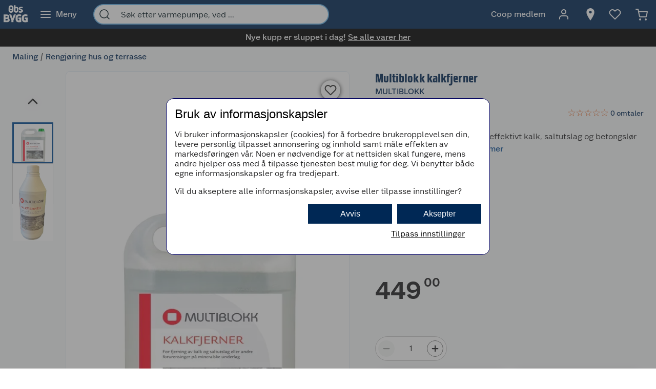

--- FILE ---
content_type: text/html; charset=utf-8
request_url: https://www.obsbygg.no/maling/rengjoring-hus-og-terrasse/2763342
body_size: 62364
content:
<!DOCTYPE html>
<html lang="nb">

<head>
    <meta charset="utf-8" />
    <meta name="viewport" content="width=device-width, initial-scale=1.0">
    <!-- Chrome, Firefox OS and Opera -->
    <meta name="theme-color" content="#f5f6f5">
    <!-- Windows Phone -->
    <meta name="msapplication-navbutton-color" content="#f5f6f5">
    <!-- iOS Safari -->
    <meta name="apple-mobile-web-app-status-bar-style" content="#f5f6f5">

        <script type="text/javascript">
            // Duration in milliseconds to wait while the Kameleoon application file is loaded
            var kameleoonLoadingTimeout = 1000;

            window.kameleoonQueue = window.kameleoonQueue || [];
            window.kameleoonStartLoadTime = new Date().getTime();
            if (! document.getElementById("kameleoonLoadingStyleSheet") && ! window.kameleoonDisplayPageTimeOut) {
                var kameleoonS = document.getElementsByTagName("script")[0];
                var kameleoonCc = "* { visibility: hidden !important; background-image: none !important; }";
                var kameleoonStn = document.createElement("style");
                kameleoonStn.type = "text/css";
                kameleoonStn.id = "kameleoonLoadingStyleSheet";
                if (kameleoonStn.styleSheet) {
                    kameleoonStn.styleSheet.cssText = kameleoonCc;
                } else {
                    kameleoonStn.appendChild(document.createTextNode(kameleoonCc));
                }
                kameleoonS.parentNode.insertBefore(kameleoonStn, kameleoonS);
                window.kameleoonDisplayPage = function(fromEngine) {
                    if (!fromEngine) {
                        window.kameleoonTimeout = true;
                    }
                    if (kameleoonStn.parentNode) {
                        kameleoonStn.parentNode.removeChild(kameleoonStn);
                    }
                };
                window.kameleoonDisplayPageTimeOut = window.setTimeout(window.kameleoonDisplayPage, kameleoonLoadingTimeout);
            }

        </script>
        <script type="text/javascript" src="//dtvktbn6qk.kameleoon.eu/kameleoon.js" fetchpriority="high" async="true"></script>

        <script type="text/javascript">
            !function (a, b, c, d, e, f, g, h) {
                a.RaygunObject = e, a[e] = a[e] || function () {
                    (a[e].o = a[e].o || []).push(arguments)
                }, f = b.createElement(c), g = b.getElementsByTagName(c)[0],
                    f.async = 1, f.src = d, g.parentNode.insertBefore(f, g), h = a.onerror, a.onerror = function (b, c, d, f, g) {
                        h && h(b, c, d, f, g), g || (g = new Error(b)), a[e].q = a[e].q || [], a[e].q.push({
                            e: g
                        })
                    }
            }(window, document, "script", "//cdn.raygun.io/raygun4js/raygun.min.js", "rg4js");
        </script>
        <script type="text/javascript">
            rg4js('apiKey', 'BBEwnSqXrryCdlPKTT26zg');
            rg4js('enableCrashReporting', true);
            rg4js('setVersion', '44.2.6');
            rg4js('options', {
                ignore3rdPartyErrors: true,
                ignoreAjaxError: true,
                ignoreAjaxAbort: true
            });
        </script>
    
    <link rel="shortcut icon" href="/favicon.ico">
    <link rel="icon" href="/icon.svg" type="image/svg+xml">
    <link rel="apple-touch-icon" sizes="180x180" href="/apple-touch-icon.png">
    <link rel="manifest" href="/manifest">
    <link rel="preconnect" href="https://fonts.gstatic.com" crossorigin />
    <link rel="preconnect" href="https://fonts.googleapis.com" crossorigin />
    <link
    rel="preload"
    href="https://fonts.googleapis.com/css?family=Roboto:400,700&display=block"
    as="style"
    onload="this.onload=null;this.rel='stylesheet'"
    />
    <noscript>
        <link
            href="https://fonts.googleapis.com/css?family=Roboto:400,700&display=block"
            rel="stylesheet"
            type="text/css"
        />
    </noscript>

<meta name="p:domain_verify" content="6b4b5ad508e613434595b4f04adace6d"/>
<!-- Google Tag Manager -->

<script>(function(w,d,s,l,i){w[l]=w[l]||[];w[l].push({'gtm.start':
new Date().getTime(),event:'gtm.js'});var f=d.getElementsByTagName(s)[0],
j=d.createElement(s),dl=l!='dataLayer'?'&l='+l:'';j.async=true;j.src=
'https://stm.obsbygg.no/tm.js?id='+i+dl;f.parentNode.insertBefore(j,f);
})(window,document,'script','dataLayer','GTM-W85KFHS');</script>

<!-- End Google Tag Manager -->
    <title>Multiblokk kalkfjerner | Obsbygg.no</title><link rel="stylesheet" type="text/css" href="/assets/browser.bundle.93bbe23aa8906a220ad9.css" />
<meta name="description" content="Multiblokk Kalkfjerner fjerner effektivt kalk, saltutslag og betongslør på mineraliske underlag" data-dynamic="1" />
<meta property="og:url" content="https://www.obsbygg.no/maling/rengjoring-hus-og-terrasse/2763342" data-dynamic="1" />
<meta property="og:type" content="website" data-dynamic="1" />
<meta property="og:title" content="Multiblokk kalkfjerner" data-dynamic="1" />
<meta property="og:description" content="Multiblokk Kalkfjerner fjerner effektivt kalk, saltutslag og betongslør på mineraliske underlag" data-dynamic="1" />
<meta property="product:condition" content="new" data-dynamic="1" />
<meta property="product:retailer_item_id" content="ObsBygg-7071909042111" data-dynamic="1" />
<meta property="product:availability" content="in stock" data-dynamic="1" />
<meta property="product:price:amount" content="449.00" data-dynamic="1" />
<meta property="product:price:currency" content="NOK" data-dynamic="1" />
<meta property="og:image" content="https://www.obsbygg.no/globalassets/productimages/866770_7071909042111_.jpg?ref=837AF1E1D2" data-dynamic="1" />

                <script>
                if (!('Promise' in window && Promise.prototype.finally)) {
                    document.write('<' + 'script src="/assets/polyfills.bundle.31cb619405159abfd24c.js" onerror="window.rg4js&&window.rg4js(\'send\', new Error(\'Failed to load: /assets/polyfills.bundle.31cb619405159abfd24c.js\'))"></' + 'script>');
                }
                </script>
                <script>
                window.scopeReady = new Promise(function (res, rej) { window.resolveScopeReady = res; window.rejectScopeReady = rej; });
                </script>
            <link rel="canonical" href="https://www.obsbygg.no/maling/rengjoring-hus-og-terrasse/2763342" id="link-canonical" />
<script src="/assets/browser.bundle.535dd732f530c20f751e.js" async></script>
<script src="/assets/vendor.bundle.c5de1a0a3de7732470ef.js" async></script>
<script src="/assets/nitro.bundle.8e7d812c740e0d867274.js" async></script>
<script src="/assets/glitz.bundle.5d367b344e9bcccb417e.js" async></script>
<script src="/assets/8815.bundle.285728fd13d7a7b03515.js" async></script>
<link rel="stylesheet" type="text/css" href="/assets/browser.bundle.93bbe23aa8906a220ad9.css" />
<link rel="preload" href="/assets/GreatEscapeNarrowRg-Bold.f9edfec6fbf69c90b1a7..woff2" as="font" crossorigin="anonymous" />
<link rel="preload" href="/assets/GreatEscapeNarrowRg-Regular.a8ee040d3abfdfd96629..woff2" as="font" crossorigin="anonymous" />
<link rel="preload" href="/assets/CoopScript10-Regular.f4cbe8513e403c3c8b92..woff2" as="font" crossorigin="anonymous" />
<link rel="preload" href="/assets/CoopSans-BoldTT.1a9b9716e1d0fa0d7a80..woff2" as="font" crossorigin="anonymous" />
<link rel="preload" href="/assets/CoopSans-MediumTT.ffba1d821e3a44f65c32..woff2" as="font" crossorigin="anonymous" />
<link rel="preload" href="/assets/CoopSans-RegularTT.3a6fc13f848660a03e3a..woff2" as="font" crossorigin="anonymous" />
<link rel="preload" href="/assets/coop-sans-semi-bold.d778a27d66f346e545c4..woff2" as="font" crossorigin="anonymous" />


    <style data-glitz>.a{background-color:#F9FAFB}.b{flex-direction:column;-webkit-box-orient:vertical;-webkit-box-direction:normal}.c{display:-webkit-box;display:-moz-box;display:-ms-flexbox;display:-webkit-flex;display:flex}.d{min-height:100vh}.e{height:96px}.f{position:relative}.g{pointer-events:none}.h{opacity:0}.i{z-index:6}.j{width:100%}.k{height:100vh}.l{left:0}.m{bottom:0}.n{right:0}.o{top:0}.p{position:fixed}.q{background-color:black}.r{will-change:opacity}.s{transition-timing-function:ease-in-out}.t{transition-duration:200ms}.u{transition-property:opacity;-webkit-transition-property:opacity;-moz-transition-property:opacity}.v{padding-right:0}.w{transition-duration:300ms}.x{transition-property:transform;-webkit-transition-property:transform;-moz-transition-property:transform}.y{transform:translateY(0%)}.z{z-index:4}.a0{box-shadow:0 4px 8px -4px rgba(0, 0, 0, .1), 0px 11px 8px -4px rgba(0,0,0,0.08)}.a1{color:white}.a2{background-color:#002855}.a3{background-color:#f5f6f5}.a4{align-items:center;-webkit-box-align:center}.a5{height:40px}.a6{gap:16px}.a7{white-space:nowrap}.a8{flex-wrap:nowrap;-webkit-box-lines:nowrap}.a9{margin-bottom:0}.aa{margin-top:0}.ab{justify-content:space-between;-webkit-box-pack:justify}.ac{width:1440px}.ae{max-width:100%}.af{margin-right:auto}.ag{margin-left:auto}.ah{padding-bottom:8px}.ai{padding-top:8px}.aj{gap:8px}.ak{flex-shrink:0}.al{display:-webkit-inline-box;display:-moz-inline-box;display:-ms-inline-flexbox;display:-webkit-inline-flex;display:inline-flex}.ao{color:#004993}.ar{text-decoration:none}.as{font-weight:500}.at{line-height:1.25}.au{font-size:16px}.av{font-family:"Coop Sans", sans-serif}.aw{width:21px}.ax{display:contents}.ay{object-position:center center}.az{object-fit:contain}.b0{aspect-ratio:1}.b1{opacity:1}.b2{transition-timing-function:ease-in}.b3{height:unset}.b4{font-size:14px}.b5{height:56px}.b6{flex-grow:1;-webkit-box-flex:1}.b7{flex-basis:0}.b9{color:inherit}.ba{height:100%}.bg{height:48px}.bh{display:block}.bi{padding-right:16px}.bj{padding-left:16px}.bl{border-radius:0}.bm{cursor:default}.bn{min-width:56px}.bo{padding-bottom:16px}.bp{padding-top:16px}.bq{line-height:1.5}.bs{justify-content:center;-webkit-box-pack:center}.bt{transition-timing-function:ease-out}.bu{transition-property:color, background-color, border-color;-webkit-transition-property:color, background-color, border-color;-moz-transition-property:color, background-color, border-color}.bv{text-transform:inherit}.by{text-align:inherit}.bz{-webkit-user-select:none;-moz-user-select:none;-ms-user-select:none;user-select:none}.c0{border-bottom-width:0}.c1{border-top-width:0}.c2{border-right-width:0}.c3{border-left-width:0}.c4{font-weight:inherit}.c5{font-variant:inherit}.c6{font-style:inherit}.c7{font-family:inherit}.c8{width:24px}.c9{height:24px}.ca{font-size:1.5em}.cb{margin-left:8px}.cc{min-width:460px}.cd{width:35%}.ce{margin-right:16px}.cf{margin-left:16px}.cg{z-index:1}.ch{border-bottom-color:#68B5EA}.ci{border-bottom-style:solid}.cj{border-bottom-width:2px}.ck{border-top-color:#68B5EA}.cl{border-top-style:solid}.cm{border-top-width:2px}.cn{border-right-color:#68B5EA}.co{border-right-style:solid}.cp{border-right-width:2px}.cq{border-left-color:#68B5EA}.cr{border-left-style:solid}.cs{border-left-width:2px}.ct{border-radius:24px}.cu{z-index:7}.cv{color:#00151d}.cw{background-color:white}.cx{max-width:40px}.cy{min-width:40px}.cz{width:40px}.d3{padding-left:0}.d4{background-color:transparent;background-color:initial}.d5{transform:scale(1)}.d6{transition-property:opacity, transform;-webkit-transition-property:opacity, transform;-moz-transition-property:opacity, transform}.d7{text-overflow:ellipsis}.d8{overflow:hidden}.d9{height:1em}.da{width:1em}.db{padding-left:8px}.eh{cursor:inherit}.ei{background-color:transparent}.ej{padding-bottom:0}.ek{padding-top:0}.eo{margin-bottom:4px}.ep{margin-top:4px}.eq{margin-right:4px}.er{margin-left:4px}.es{padding-right:8px}.ev{min-width:48px}.ew{transform:scale(0)}.ex{border-radius:100vw}.ey{text-align:center}.ez{line-height:24px}.f0{right:calc(50% - 24px)}.f1{top:calc(50% - 24px)}.f2{background-color:#3c852e}.f3{min-width:24px}.f4{position:absolute}.f5{min-height:inherit}.f8{color:#FFFFFF}.f9{background-color:#000000}.fa{max-height:100%}.fb{width:768px}.fc{max-width:calc(100vw - 48px)}.fd{margin-right:0}.fe{margin-left:0}.ff{font-weight:400}.fj{flex-wrap:wrap;-webkit-box-lines:multiple}.fk{margin-bottom:8px}.fl{margin-top:8px}.fo{list-style:none}.fp{max-height:0}.fq{transition-timing-function:ease}.fr{transition-duration:500ms}.fs{transition-property:max-height;-webkit-transition-property:max-height;-moz-transition-property:max-height}.ft{transition-duration:1000ms}.fu{flex-direction:row;-webkit-box-orient:horizontal;-webkit-box-direction:normal}.fv{margin-right:4%}.fw{width:54%}.fx{margin-bottom:16px}.fy{flex-direction:row-reverse;-webkit-box-orient:horizontal;-webkit-box-direction:reverse}.fz{border-radius:8px}.g0{border-bottom-width:1px}.g1{border-bottom-color:#E5EDF4}.g2{border-top-width:1px}.g3{border-top-color:#E5EDF4}.g4{border-right-width:1px}.g5{border-right-color:#E5EDF4}.g6{border-left-width:1px}.g7{border-left-color:#E5EDF4}.g8{flex-basis:auto}.g9{flex-shrink:1}.ga{min-height:664px}.gb{margin-left:-0px}.gc{width:calc(100% - 0px)}.gd{flex-grow:0;-webkit-box-flex:0}.ge{transform:none}.gf{will-change:transform}.gg{transition-delay:0ms}.gh{transition-duration:250ms}.gi{cursor:-webkit-zoom-in;cursor:-moz-zoom-in;cursor:zoom-in}.gj{height:664px}.gk{margin-right:24px}.gl{width:80px}.gm{margin-top:16px}.go{width:50px}.gp{height:50px}.gq{background-color:unset}.gr{z-index:2}.gs{font-size:30px}.gv{-webkit-filter:drop-shadow(0 2px 4px rgba(0, 0, 0, .1)) drop-shadow(0 2px 8px rgba(0, 0, 0, .05));filter:drop-shadow(0 2px 4px rgba(0, 0, 0, .1)) drop-shadow(0 2px 8px rgba(0, 0, 0, .05))}.gw{height:32px}.gx{width:32px}.gy{stroke-width:2}.gz{transform:rotate(180deg)}.h0{height:464px}.h1{border-bottom-color:#d3d3d3}.h2{border-top-color:#d3d3d3}.h3{border-right-color:#d3d3d3}.h4{border-left-color:#d3d3d3}.h6{height:80px}.h7{line-height:0}.ha{font-size:inherit}.hb{cursor:pointer}.hc{border-bottom-color:#004993}.hd{border-bottom-width:3px}.he{border-top-color:#004993}.hf{border-top-width:3px}.hg{border-right-color:#004993}.hh{border-right-width:3px}.hi{border-left-color:#004993}.hj{border-left-width:3px}.hk{box-shadow:0 1px 8px 0}.hl{height:38px}.hm{width:38px}.hn{border-radius:50%}.ho{right:18px}.hp{top:18px}.hq{font-size:18px}.hr{color:#2a2a2a}.hz{width:48px}.i0{padding-bottom:12px}.i1{padding-top:12px}.i2{color:currentColor}.i3{left:106px}.i4{margin-bottom:12px}.i5{margin-left:6px}.i6{width:43%}.i7{min-height:60px}.i8{font-weight:700}.i9{letter-spacing:0.1px}.ia{line-height:1.2}.ib{color:#002855}.ic{font-size:24px}.id{font-family:"Great Escape Narrow", sans-serif}.ie{width:-webkit-fit-content;width:-moz-fit-content;width:fit-content}.if{min-height:36px}.ih{width:50%}.ii{color:#595959}.ij{min-height:21px}.ik{height:20px}.il{font-size:19.2px}.iv{color:#E86826}.iw{width:16px}.ix{height:16px}.iy{display:inline-block}.iz{margin-left:2px}.j0{display:inline}.j1{min-height:240px}.j2{counter-reset:steps}.j3{font-weight:600}.j4{line-height:1.35}.j5{font-family:"Coop Sans SemiBold", sans-serif}.j6{list-style-type:none}.ja{outline-color:#002855}.jb{outline-width:2px}.jc{outline-style:solid}.jd{margin-bottom:24px}.je{margin-top:40px}.jf{min-height:40px}.jg{height:-webkit-fit-content;height:-moz-fit-content;height:fit-content}.jh{font-size:28px}.ji{justify-content:inherit;-webkit-box-pack:inherit}.jj{letter-spacing:0}.jk{margin-right:40px}.jl{align-items:end;-webkit-box-align:end}.jm{font-size:1.75em}.jn{vertical-align:baseline}.jo{padding-right:.1em}.jp{padding-right:.15em}.jq{vertical-align:super}.jr{font-size:.5em}.js{gap:4px}.jt{text-align:left}.ju{min-height:48px}.jv{font-size:20px}.jw{width:140px}.jx{justify-content:space-evenly;-webkit-box-pack:space-evenly}.jy{transition-property:background;-webkit-transition-property:background;-moz-transition-property:background}.jz{min-width:86px}.k0{border-bottom-color:#cccccc}.k1{border-top-color:#cccccc}.k2{border-right-color:#cccccc}.k3{border-left-color:#cccccc}.k7{border-bottom-color:#767776}.k8{border-top-color:#767776}.k9{border-right-color:#767776}.ka{border-left-color:#767776}.kb{max-height:32px}.kc{max-width:32px}.kd{border-radius:17px}.ke{font-size:12px}.kf{color:#202021}.kg{transition-property:color;-webkit-transition-property:color;-moz-transition-property:color}.kh{width:4ch}.ki{pointer-events:auto}.kj{-webkit-appearance:textfield}.kq{box-shadow:0px 6px 18px 0px #00000026}.kv{background-color:#D04711}.kw{flex-basis:0%}.kx{margin-right:8px}.ky{word-break:break-word}.kz{width:12px}.l0{height:12px}.l2{transform:rotateX(-180deg)}.lg{border-bottom-color:#002855}.lh{border-top-color:#002855}.li{border-right-color:#002855}.lj{border-left-color:#002855}.lk{background-color:#bbdef6}.ll{align-items:baseline;-webkit-box-align:baseline}.lm{margin-left:-3px}.ln{width:15px}.ls{padding-bottom:4px}.lt{padding-top:4px}.lv{width:auto}.lw{min-width:160px}.m2{border-bottom-color:#e1e2e1}.m3{border-top-color:#e1e2e1}.m4{border-right-color:#e1e2e1}.m5{border-left-color:#e1e2e1}.m6{border-radius:0 8px 8px 0}.m7{box-shadow:none}.m9{transform:rotate(90deg)}.ma{border-top-color:#E1E2E1}.mc{min-height:198px}.md{padding-bottom:15px}.me{padding-top:15px}.mf{padding-right:20px}.mg{padding-left:20px}.mh{row-gap:12px}.mi{grid-template-columns:1fr 1fr;-ms-grid-columns:1fr 1fr}.mj{display:-ms-grid;display:grid}.mk{aspect-ratio:1.3333333333333333}.ml{-webkit-hyphens:auto;-ms-hyphens:auto;hyphens:auto}.mv{text-decoration:underline}.mw{color:#005085}.mx{padding-right:5px}.my{padding-left:5px}.mz{padding-bottom:10px}.n0{padding-top:20px}.n3{justify-content:flex-start;-webkit-box-pack:start}.n4{max-width:50%}.n8{text-decoration:inherit}.n9{justify-items:start}.na{grid-template-columns:repeat(2, 1fr);-ms-grid-columns:repeat(2, 1fr)}.nb{width:64px}.nc{padding-right:2.5px}.nd{padding-left:2.5px}.ne{transition-duration:.3s}.nf{transition-property:top;-webkit-transition-property:top;-moz-transition-property:top}.ng{box-shadow:0px 0px 18px rgba(0, 0, 0, 0.25)}.nh{position:-webkit-sticky;position:sticky}.ni{top:56px}.nm{overflow-y:hidden}.nn{overflow-x:auto}.nt{padding-right:12px}.nu{padding-left:12px}.nv{box-shadow:0 3px #004993}.ny{max-height:200px}.o3{flex-basis:45%}.o4{height:auto}.o5{border-radius:4px}.o6{line-height:20px}.o7{align-items:flex-start;-webkit-box-align:start}.o8{background-color:#EBEBEB}.o9{margin-left:24px}.oa{background-color:inherit}.ob{padding-right:24px}.oc{padding-left:24px}.od{margin-top:24px}.oe{height:0}.of{transition-duration:180ms}.og{transition-property:height;-webkit-transition-property:height;-moz-transition-property:height}.ok{table-layout:fixed}.ol{border-bottom-color:#00151d}.oq{min-height:34px}.or{vertical-align:middle}.os{justify-content:end;-webkit-box-pack:end}.ot{height:516px}.ou{margin-bottom:32px}.ow{aspect-ratio:667 / 1000}.ox{height:1px}.p1{padding-right:48px}.p2{padding-left:48px}.p3{padding-bottom:24px}.p4{padding-top:24px}.pc{font-weight:normal}.pi{max-width:calc(100% - 16px)}.pk{margin-top:10px}.pl{border-radius:4px 0 0 4px}.pm{width:calc(50% - 16px)}.pn{border-bottom-color:#544f4c}.po{border-top-color:#544f4c}.pp{border-right-color:#544f4c}.pq{border-left-color:#544f4c}.pr{transition-duration:50ms}.ps{transition-property:background, border-color, border-width;-webkit-transition-property:background, border-color, border-width;-moz-transition-property:background, border-color, border-width}.pt{color:#353535}.pu{outline-width:0}.pv{background-color:#e6e6e6}.pw{color:#767776}.px{border-bottom-right-radius:4px}.py{border-top-right-radius:4px}.pz{vertical-align:bottom}.q0{line-height:40px}.q1{text-transform:none}.q2{letter-spacing:0em}.q3{line-height:1.3}.q4{font-size:1rem}.q5{font-family:Coop Sans}.q6{stroke-width:1.5}.q7{z-index:5}.q8{transform:translateX(-50%)}.q9{left:50%}.am:active{color:#004993}.br:active{outline-color:#cccccc}.et:active{text-decoration:none}.fg:active{color:#006CD7}.mn:active{text-decoration:underline}.mo:active{color:#005085}.mp:active{align-items:center;-webkit-box-align:center}.mq:active{display:-webkit-box;display:-moz-box;display:-ms-flexbox;display:-webkit-flex;display:flex}.n5:active{text-decoration:inherit}.n6:active{color:inherit}.an:hover{color:#004993}.ap:hover{text-decoration:underline}.aq:hover{cursor:pointer}.b8:hover{color:inherit}.bw:hover{background-color:#1877c4}.bx:hover{color:white}.eu:hover{text-decoration:none}.fh:hover{color:#006CD7}.gn:hover{background-color:rgba(0, 0, 0, 0.2)}.j8:hover{outline-color:#002855}.j9:hover{outline-width:2px}.ms:hover{color:#005085}.mt:hover{align-items:center;-webkit-box-align:center}.mu:hover{display:-webkit-box;display:-moz-box;display:-ms-flexbox;display:-webkit-flex;display:flex}.n7:hover{text-decoration:inherit}.bb:focus-visible:focus-within{outline-color:white}.d0:focus-visible:focus-within{outline-color:#0050FF}.bc:focus-visible{outline-offset:-4px}.bd:focus-visible{outline-style:solid}.be:focus-visible{outline-width:3px}.bf:focus-visible{border-radius:4px}.bk:focus-visible{outline-offset:-5px}.d1:focus-visible{outline-offset:-6px}.d2:focus-visible{border-radius:6px}.gt:focus-visible{outline-offset:2px}.gu:focus-visible{border-radius:2px}.h8:focus-visible{outline-offset:-3px}.h9:focus-visible{z-index:2}.ig:focus-visible{border-radius:1px}.j7:focus-visible{outline-offset:0}.kp:focus-visible{outline-offset:4px}.m8:focus-visible{outline-width:2px}.nx:focus-visible{outline-offset:5px}.dc:-webkit-autofill:focus{transition-timing-function:ease-in-out}.dd:-webkit-autofill:focus{transition-duration:0s}.de:-webkit-autofill:focus{transition-property:background-color;-webkit-transition-property:background-color;-moz-transition-property:background-color}.df:-webkit-autofill:focus{transition-delay:5000s}.dg:-webkit-autofill:focus{-webkit-text-fill-color:#00151d}.dh:-webkit-autofill:focus{font-weight:inherit}.di:-webkit-autofill:focus{font-variant:inherit}.dj:-webkit-autofill:focus{font-style:inherit}.dk:-webkit-autofill:focus{font-size:inherit}.dl:-webkit-autofill:focus{font-family:inherit}.dm:-webkit-autofill:hover{transition-timing-function:ease-in-out}.dn:-webkit-autofill:hover{transition-duration:0s}.do:-webkit-autofill:hover{transition-property:background-color;-webkit-transition-property:background-color;-moz-transition-property:background-color}.dp:-webkit-autofill:hover{transition-delay:5000s}.dq:-webkit-autofill:hover{-webkit-text-fill-color:#00151d}.dr:-webkit-autofill:hover{font-weight:inherit}.ds:-webkit-autofill:hover{font-variant:inherit}.dt:-webkit-autofill:hover{font-style:inherit}.du:-webkit-autofill:hover{font-size:inherit}.dv:-webkit-autofill:hover{font-family:inherit}.dw:-webkit-autofill{transition-timing-function:ease-in-out}.dx:-webkit-autofill{transition-duration:0s}.dy:-webkit-autofill{transition-property:background-color;-webkit-transition-property:background-color;-moz-transition-property:background-color}.dz:-webkit-autofill{transition-delay:5000s}.e0:-webkit-autofill{-webkit-text-fill-color:#00151d}.e1:-webkit-autofill{font-weight:inherit}.e2:-webkit-autofill{font-variant:inherit}.e3:-webkit-autofill{font-style:inherit}.e4:-webkit-autofill{font-size:inherit}.e5:-webkit-autofill{font-family:inherit}.e6::-webkit-outer-spin-button{margin-bottom:0}.e7::-webkit-outer-spin-button{margin-top:0}.e8::-webkit-outer-spin-button{margin-right:0}.e9::-webkit-outer-spin-button{margin-left:0}.ea::-webkit-outer-spin-button{-webkit-appearance:none}.eb::-webkit-inner-spin-button{margin-bottom:0}.ec::-webkit-inner-spin-button{margin-top:0}.ed::-webkit-inner-spin-button{margin-right:0}.ee::-webkit-inner-spin-button{margin-left:0}.ef::-webkit-inner-spin-button{-webkit-appearance:none}.eg::placeholder{color:inherit}.lx::placeholder{color:#595959}.en:focus{outline-color:#DC9E3F}.ly:focus{border-bottom-color:#2a2a2a}.lz:focus{border-top-color:#2a2a2a}.m0:focus{border-right-color:#2a2a2a}.m1:focus{border-left-color:#2a2a2a}.fm:empty:before{white-space:pre}.fn:empty:before{content:" "}.h5:not(:first-child){margin-top:14px}.ov:not(:first-child){margin-left:16px}.hs:disabled{color:#9FA09F}.ht:disabled{box-shadow:none}.hu:disabled{background-color:#f5f6f5}.hv:disabled{border-bottom-width:0}.hw:disabled{border-top-width:0}.hx:disabled{border-right-width:0}.hy:disabled{border-left-width:0}.kr:disabled{color:#00151d}.ks:disabled{background-color:#e1e2e1}.im:before{overflow:hidden}.in:before{color:#E86826}.io:before{height:16px}.ip:before{align-items:center;-webkit-box-align:center}.iq:before{display:-webkit-box;display:-moz-box;display:-ms-flexbox;display:-webkit-flex;display:flex}.ir:before{width:0%}.is:before{left:0}.it:before{position:absolute}.iu:before{content:"\2605"}.k4:focus:focus{outline-style:solid}.k5:focus:focus{outline-color:#004993}.k6:focus:focus{outline-width:1px}.ko:not(:disabled){cursor:pointer}.mm:active:hover{color:#005085}.mr:hover:hover{color:#005085}.nj::-webkit-scrollbar-thumb{background-color:#cccccc}.nk::-webkit-scrollbar-track{background-color:#f4f4f0}.nl::-webkit-scrollbar{height:8px}.ns:first-child{padding-left:8px}.om:last-child:nth-child(even){border-bottom-color:#d3d3d3}.on:last-child:nth-child(even){border-bottom-style:solid}.oo:last-child:nth-child(even){border-bottom-width:1px}.op:nth-child(odd){background-color:#EBEBEB}.p5:last-child{flex-basis:0}.p6:last-child{flex-shrink:1.5}.p7:last-child{flex-grow:1.5;-webkit-box-flex:1.5}.p8:not(:last-child){flex-basis:0}.p9:not(:last-child){flex-shrink:1}.pa:not(:last-child){flex-grow:1;-webkit-box-flex:1}.pb:not(:last-child){margin-right:32px}</style><style data-glitz media="(min-width: 2561px)">.f6{display:block}.oy{left:0}.oz{width:100%}.p0{position:absolute}</style><style data-glitz media="print">.f7{min-height:initial}</style><style data-glitz media="(min-width: 1440px)">.lo{padding-right:80px}.lp{padding-left:80px}.lq{padding-bottom:4px}.lr{padding-top:4px}.lu{padding-right:24px}.n1{width:auto}</style><style data-glitz media="(min-width: 1024px)">.el{margin-right:2px}.em{height:30px}.fi{margin-bottom:16px}.kk{gap:16px}.kn{margin-bottom:0}.l1{margin-right:8px}.mb{min-height:150px}.n2{min-width:35%}.no{padding-bottom:16px}.np{padding-top:16px}.nq{padding-right:32px}.nr{padding-left:32px}.nz{padding-right:24px}.o0{padding-left:24px}.o1{padding-right:0}.o2{padding-left:0}.oh{grid-gap:8px}.oi{grid-template-columns:repeat(2, 1fr);-ms-grid-columns:repeat(2, 1fr)}.oj{display:-ms-grid;display:grid}.pd{justify-content:space-between;-webkit-box-pack:justify}.pe{margin-top:0}.pf{margin-right:0}.pg{margin-left:0}.ph{max-width:400px}.pj{flex-direction:row;-webkit-box-orient:horizontal;-webkit-box-direction:normal}.kl:only-child{margin-left:0}.km:not(:first-child){margin-left:12px}.kt:hover{background-color:#B83F0F}.ku:hover{color:white}.l3:hover{border-bottom-color:#1877c4}.l4:hover{border-bottom-style:solid}.l5:hover{border-bottom-width:1px}.l6:hover{border-top-color:#1877c4}.l7:hover{border-top-style:solid}.l8:hover{border-top-width:1px}.l9:hover{border-right-color:#1877c4}.la:hover{border-right-style:solid}.lb:hover{border-right-width:1px}.lc:hover{border-left-color:#1877c4}.ld:hover{border-left-style:solid}.le:hover{border-left-width:1px}.lf:hover{background-color:#1877c4}.nw:hover{box-shadow:0 3px #004993}</style>
</head>

<body>


    <div id="container"><div class="a b c d"><div class="e f"><div class="g h i j k l m n o p q r s t u"></div><div><div id="header-wrapper" class="v s w x y z j o a0 p a1 a2"><div class="v j a3"><div id="usp-banner-item-container" class="a4 a5 a6 a7 a8 a9 aa ab c ac ae af ag"><a id="usp-banner-item-lavprisløfte" class="ah ai aj ak a4 al am an ao ap aq ar as at au av" data-scope-link="true" href="/kundeservice/lavprislofte"><div class="aw"><picture class="ax"><source srcSet="https://www.obsbygg.no/cdn-cgi/image/quality=60,width=200,format=auto/globalassets/pommacs-polsebu/clock-1.png?ref=15D378AB8C 300w, https://www.obsbygg.no/cdn-cgi/image/quality=60,width=410,format=auto/globalassets/pommacs-polsebu/clock-1.png?ref=15D378AB8C 615w, https://www.obsbygg.no/cdn-cgi/image/quality=60,width=960,format=auto/globalassets/pommacs-polsebu/clock-1.png?ref=15D378AB8C 1440w, https://www.obsbygg.no/cdn-cgi/image/quality=60,width=1328,format=auto/globalassets/pommacs-polsebu/clock-1.png?ref=15D378AB8C 1992w, https://www.obsbygg.no/cdn-cgi/image/quality=60,width=1440,format=auto/globalassets/pommacs-polsebu/clock-1.png?ref=15D378AB8C 2160w, https://www.obsbygg.no/cdn-cgi/image/quality=60,width=1920,format=auto/globalassets/pommacs-polsebu/clock-1.png?ref=15D378AB8C 2880w, https://www.obsbygg.no/cdn-cgi/image/quality=60,width=2880,format=auto/globalassets/pommacs-polsebu/clock-1.png?ref=15D378AB8C 4320w" sizes="(max-width: 1440px) calc((100vw - 0px) * 1 - 0px),
    1440px" media="(min-device-pixel-ratio: 3), (-webkit-min-device-pixel-ratio: 3), (min-resolution: 288dpi)"/><source srcSet="https://www.obsbygg.no/cdn-cgi/image/quality=60,width=200,format=auto/globalassets/pommacs-polsebu/clock-1.png?ref=15D378AB8C 200w, https://www.obsbygg.no/cdn-cgi/image/quality=60,width=410,format=auto/globalassets/pommacs-polsebu/clock-1.png?ref=15D378AB8C 410w, https://www.obsbygg.no/cdn-cgi/image/quality=60,width=960,format=auto/globalassets/pommacs-polsebu/clock-1.png?ref=15D378AB8C 960w, https://www.obsbygg.no/cdn-cgi/image/quality=60,width=1328,format=auto/globalassets/pommacs-polsebu/clock-1.png?ref=15D378AB8C 1328w, https://www.obsbygg.no/cdn-cgi/image/quality=60,width=1440,format=auto/globalassets/pommacs-polsebu/clock-1.png?ref=15D378AB8C 1440w, https://www.obsbygg.no/cdn-cgi/image/quality=60,width=1920,format=auto/globalassets/pommacs-polsebu/clock-1.png?ref=15D378AB8C 1920w, https://www.obsbygg.no/cdn-cgi/image/quality=60,width=2880,format=auto/globalassets/pommacs-polsebu/clock-1.png?ref=15D378AB8C 2880w" sizes="(max-width: 1440px) calc((100vw - 0px) * 1 - 0px),
    1440px" media="(min-device-pixel-ratio: 2), (-webkit-min-device-pixel-ratio: 2), (min-resolution: 192dpi)"/><source srcSet="https://www.obsbygg.no/cdn-cgi/image/quality=80,width=100,format=auto/globalassets/pommacs-polsebu/clock-1.png?ref=15D378AB8C 100w, https://www.obsbygg.no/cdn-cgi/image/quality=80,width=205,format=auto/globalassets/pommacs-polsebu/clock-1.png?ref=15D378AB8C 205w, https://www.obsbygg.no/cdn-cgi/image/quality=80,width=480,format=auto/globalassets/pommacs-polsebu/clock-1.png?ref=15D378AB8C 480w, https://www.obsbygg.no/cdn-cgi/image/quality=80,width=664,format=auto/globalassets/pommacs-polsebu/clock-1.png?ref=15D378AB8C 664w, https://www.obsbygg.no/cdn-cgi/image/quality=80,width=720,format=auto/globalassets/pommacs-polsebu/clock-1.png?ref=15D378AB8C 720w, https://www.obsbygg.no/cdn-cgi/image/quality=80,width=960,format=auto/globalassets/pommacs-polsebu/clock-1.png?ref=15D378AB8C 960w, https://www.obsbygg.no/cdn-cgi/image/quality=80,width=1440,format=auto/globalassets/pommacs-polsebu/clock-1.png?ref=15D378AB8C 1440w" sizes="(max-width: 1440px) calc((100vw - 0px) * 1 - 0px),
    1440px"/><img loading="eager" src="https://www.obsbygg.no/cdn-cgi/image/width=1440,format=auto/globalassets/pommacs-polsebu/clock-1.png?ref=15D378AB8C" alt="Lavprisløfte" fetchpriority="low" class="ay az b0 b1 b2 w u j b3 ae"/></picture></div><span class="b4">Lavprisløfte</span></a><a id="usp-banner-item-120-dager-åpent-kjøp" class="ah ai aj ak a4 al am an ao ap aq ar as at au av" data-scope-link="true" href="/kundeservice/apent-kjop"><div class="aw"><picture class="ax"><source srcSet="https://www.obsbygg.no/cdn-cgi/image/quality=60,width=200,format=auto/globalassets/pommacs-polsebu/gift_ballons-1.png?ref=F591007D42 300w, https://www.obsbygg.no/cdn-cgi/image/quality=60,width=410,format=auto/globalassets/pommacs-polsebu/gift_ballons-1.png?ref=F591007D42 615w, https://www.obsbygg.no/cdn-cgi/image/quality=60,width=960,format=auto/globalassets/pommacs-polsebu/gift_ballons-1.png?ref=F591007D42 1440w, https://www.obsbygg.no/cdn-cgi/image/quality=60,width=1328,format=auto/globalassets/pommacs-polsebu/gift_ballons-1.png?ref=F591007D42 1992w, https://www.obsbygg.no/cdn-cgi/image/quality=60,width=1440,format=auto/globalassets/pommacs-polsebu/gift_ballons-1.png?ref=F591007D42 2160w, https://www.obsbygg.no/cdn-cgi/image/quality=60,width=1920,format=auto/globalassets/pommacs-polsebu/gift_ballons-1.png?ref=F591007D42 2880w, https://www.obsbygg.no/cdn-cgi/image/quality=60,width=2880,format=auto/globalassets/pommacs-polsebu/gift_ballons-1.png?ref=F591007D42 4320w" sizes="(max-width: 1440px) calc((100vw - 0px) * 1 - 0px),
    1440px" media="(min-device-pixel-ratio: 3), (-webkit-min-device-pixel-ratio: 3), (min-resolution: 288dpi)"/><source srcSet="https://www.obsbygg.no/cdn-cgi/image/quality=60,width=200,format=auto/globalassets/pommacs-polsebu/gift_ballons-1.png?ref=F591007D42 200w, https://www.obsbygg.no/cdn-cgi/image/quality=60,width=410,format=auto/globalassets/pommacs-polsebu/gift_ballons-1.png?ref=F591007D42 410w, https://www.obsbygg.no/cdn-cgi/image/quality=60,width=960,format=auto/globalassets/pommacs-polsebu/gift_ballons-1.png?ref=F591007D42 960w, https://www.obsbygg.no/cdn-cgi/image/quality=60,width=1328,format=auto/globalassets/pommacs-polsebu/gift_ballons-1.png?ref=F591007D42 1328w, https://www.obsbygg.no/cdn-cgi/image/quality=60,width=1440,format=auto/globalassets/pommacs-polsebu/gift_ballons-1.png?ref=F591007D42 1440w, https://www.obsbygg.no/cdn-cgi/image/quality=60,width=1920,format=auto/globalassets/pommacs-polsebu/gift_ballons-1.png?ref=F591007D42 1920w, https://www.obsbygg.no/cdn-cgi/image/quality=60,width=2880,format=auto/globalassets/pommacs-polsebu/gift_ballons-1.png?ref=F591007D42 2880w" sizes="(max-width: 1440px) calc((100vw - 0px) * 1 - 0px),
    1440px" media="(min-device-pixel-ratio: 2), (-webkit-min-device-pixel-ratio: 2), (min-resolution: 192dpi)"/><source srcSet="https://www.obsbygg.no/cdn-cgi/image/quality=80,width=100,format=auto/globalassets/pommacs-polsebu/gift_ballons-1.png?ref=F591007D42 100w, https://www.obsbygg.no/cdn-cgi/image/quality=80,width=205,format=auto/globalassets/pommacs-polsebu/gift_ballons-1.png?ref=F591007D42 205w, https://www.obsbygg.no/cdn-cgi/image/quality=80,width=480,format=auto/globalassets/pommacs-polsebu/gift_ballons-1.png?ref=F591007D42 480w, https://www.obsbygg.no/cdn-cgi/image/quality=80,width=664,format=auto/globalassets/pommacs-polsebu/gift_ballons-1.png?ref=F591007D42 664w, https://www.obsbygg.no/cdn-cgi/image/quality=80,width=720,format=auto/globalassets/pommacs-polsebu/gift_ballons-1.png?ref=F591007D42 720w, https://www.obsbygg.no/cdn-cgi/image/quality=80,width=960,format=auto/globalassets/pommacs-polsebu/gift_ballons-1.png?ref=F591007D42 960w, https://www.obsbygg.no/cdn-cgi/image/quality=80,width=1440,format=auto/globalassets/pommacs-polsebu/gift_ballons-1.png?ref=F591007D42 1440w" sizes="(max-width: 1440px) calc((100vw - 0px) * 1 - 0px),
    1440px"/><img loading="eager" src="https://www.obsbygg.no/cdn-cgi/image/width=1440,format=auto/globalassets/pommacs-polsebu/gift_ballons-1.png?ref=F591007D42" alt="120 dager åpent kjøp" fetchpriority="low" class="ay az b0 b1 b2 w u j b3 ae"/></picture></div><span class="b4">120 dager åpent kjøp</span></a><a id="usp-banner-item-obs-bygg-montering" class="ah ai aj ak a4 al am an ao ap aq ar as at au av" data-scope-link="true" href="/tjenester/obs-bygg-montering"><div class="aw"><picture class="ax"><source srcSet="https://www.obsbygg.no/cdn-cgi/image/quality=60,width=200,format=auto/globalassets/icons-and-illustrations/hammer_icon.png?ref=09CCAC08E9 300w, https://www.obsbygg.no/cdn-cgi/image/quality=60,width=410,format=auto/globalassets/icons-and-illustrations/hammer_icon.png?ref=09CCAC08E9 615w, https://www.obsbygg.no/cdn-cgi/image/quality=60,width=960,format=auto/globalassets/icons-and-illustrations/hammer_icon.png?ref=09CCAC08E9 1440w, https://www.obsbygg.no/cdn-cgi/image/quality=60,width=1328,format=auto/globalassets/icons-and-illustrations/hammer_icon.png?ref=09CCAC08E9 1992w, https://www.obsbygg.no/cdn-cgi/image/quality=60,width=1440,format=auto/globalassets/icons-and-illustrations/hammer_icon.png?ref=09CCAC08E9 2160w, https://www.obsbygg.no/cdn-cgi/image/quality=60,width=1920,format=auto/globalassets/icons-and-illustrations/hammer_icon.png?ref=09CCAC08E9 2880w, https://www.obsbygg.no/cdn-cgi/image/quality=60,width=2880,format=auto/globalassets/icons-and-illustrations/hammer_icon.png?ref=09CCAC08E9 4320w" sizes="(max-width: 1440px) calc((100vw - 0px) * 1 - 0px),
    1440px" media="(min-device-pixel-ratio: 3), (-webkit-min-device-pixel-ratio: 3), (min-resolution: 288dpi)"/><source srcSet="https://www.obsbygg.no/cdn-cgi/image/quality=60,width=200,format=auto/globalassets/icons-and-illustrations/hammer_icon.png?ref=09CCAC08E9 200w, https://www.obsbygg.no/cdn-cgi/image/quality=60,width=410,format=auto/globalassets/icons-and-illustrations/hammer_icon.png?ref=09CCAC08E9 410w, https://www.obsbygg.no/cdn-cgi/image/quality=60,width=960,format=auto/globalassets/icons-and-illustrations/hammer_icon.png?ref=09CCAC08E9 960w, https://www.obsbygg.no/cdn-cgi/image/quality=60,width=1328,format=auto/globalassets/icons-and-illustrations/hammer_icon.png?ref=09CCAC08E9 1328w, https://www.obsbygg.no/cdn-cgi/image/quality=60,width=1440,format=auto/globalassets/icons-and-illustrations/hammer_icon.png?ref=09CCAC08E9 1440w, https://www.obsbygg.no/cdn-cgi/image/quality=60,width=1920,format=auto/globalassets/icons-and-illustrations/hammer_icon.png?ref=09CCAC08E9 1920w, https://www.obsbygg.no/cdn-cgi/image/quality=60,width=2880,format=auto/globalassets/icons-and-illustrations/hammer_icon.png?ref=09CCAC08E9 2880w" sizes="(max-width: 1440px) calc((100vw - 0px) * 1 - 0px),
    1440px" media="(min-device-pixel-ratio: 2), (-webkit-min-device-pixel-ratio: 2), (min-resolution: 192dpi)"/><source srcSet="https://www.obsbygg.no/cdn-cgi/image/quality=80,width=100,format=auto/globalassets/icons-and-illustrations/hammer_icon.png?ref=09CCAC08E9 100w, https://www.obsbygg.no/cdn-cgi/image/quality=80,width=205,format=auto/globalassets/icons-and-illustrations/hammer_icon.png?ref=09CCAC08E9 205w, https://www.obsbygg.no/cdn-cgi/image/quality=80,width=480,format=auto/globalassets/icons-and-illustrations/hammer_icon.png?ref=09CCAC08E9 480w, https://www.obsbygg.no/cdn-cgi/image/quality=80,width=664,format=auto/globalassets/icons-and-illustrations/hammer_icon.png?ref=09CCAC08E9 664w, https://www.obsbygg.no/cdn-cgi/image/quality=80,width=720,format=auto/globalassets/icons-and-illustrations/hammer_icon.png?ref=09CCAC08E9 720w, https://www.obsbygg.no/cdn-cgi/image/quality=80,width=960,format=auto/globalassets/icons-and-illustrations/hammer_icon.png?ref=09CCAC08E9 960w, https://www.obsbygg.no/cdn-cgi/image/quality=80,width=1440,format=auto/globalassets/icons-and-illustrations/hammer_icon.png?ref=09CCAC08E9 1440w" sizes="(max-width: 1440px) calc((100vw - 0px) * 1 - 0px),
    1440px"/><img loading="eager" src="https://www.obsbygg.no/cdn-cgi/image/width=1440,format=auto/globalassets/icons-and-illustrations/hammer_icon.png?ref=09CCAC08E9" alt="Obs BYGG Montering" fetchpriority="low" class="ay az b0 b1 b2 w u j b3 ae"/></picture></div><span class="b4">Obs BYGG Montering</span></a><a id="usp-banner-item-klikk-&amp;-hent---fra-2-timer" class="ah ai aj ak a4 al am an ao ap aq ar as at au av" data-scope-link="true" href="/kundeservice/klikk-og-hent"><div class="aw"><picture class="ax"><source srcSet="https://www.obsbygg.no/cdn-cgi/image/quality=60,width=200,format=auto/globalassets/pommacs-polsebu/house-1.png?ref=4BF7A7CF7D 300w, https://www.obsbygg.no/cdn-cgi/image/quality=60,width=410,format=auto/globalassets/pommacs-polsebu/house-1.png?ref=4BF7A7CF7D 615w, https://www.obsbygg.no/cdn-cgi/image/quality=60,width=960,format=auto/globalassets/pommacs-polsebu/house-1.png?ref=4BF7A7CF7D 1440w, https://www.obsbygg.no/cdn-cgi/image/quality=60,width=1328,format=auto/globalassets/pommacs-polsebu/house-1.png?ref=4BF7A7CF7D 1992w, https://www.obsbygg.no/cdn-cgi/image/quality=60,width=1440,format=auto/globalassets/pommacs-polsebu/house-1.png?ref=4BF7A7CF7D 2160w, https://www.obsbygg.no/cdn-cgi/image/quality=60,width=1920,format=auto/globalassets/pommacs-polsebu/house-1.png?ref=4BF7A7CF7D 2880w, https://www.obsbygg.no/cdn-cgi/image/quality=60,width=2880,format=auto/globalassets/pommacs-polsebu/house-1.png?ref=4BF7A7CF7D 4320w" sizes="(max-width: 1440px) calc((100vw - 0px) * 1 - 0px),
    1440px" media="(min-device-pixel-ratio: 3), (-webkit-min-device-pixel-ratio: 3), (min-resolution: 288dpi)"/><source srcSet="https://www.obsbygg.no/cdn-cgi/image/quality=60,width=200,format=auto/globalassets/pommacs-polsebu/house-1.png?ref=4BF7A7CF7D 200w, https://www.obsbygg.no/cdn-cgi/image/quality=60,width=410,format=auto/globalassets/pommacs-polsebu/house-1.png?ref=4BF7A7CF7D 410w, https://www.obsbygg.no/cdn-cgi/image/quality=60,width=960,format=auto/globalassets/pommacs-polsebu/house-1.png?ref=4BF7A7CF7D 960w, https://www.obsbygg.no/cdn-cgi/image/quality=60,width=1328,format=auto/globalassets/pommacs-polsebu/house-1.png?ref=4BF7A7CF7D 1328w, https://www.obsbygg.no/cdn-cgi/image/quality=60,width=1440,format=auto/globalassets/pommacs-polsebu/house-1.png?ref=4BF7A7CF7D 1440w, https://www.obsbygg.no/cdn-cgi/image/quality=60,width=1920,format=auto/globalassets/pommacs-polsebu/house-1.png?ref=4BF7A7CF7D 1920w, https://www.obsbygg.no/cdn-cgi/image/quality=60,width=2880,format=auto/globalassets/pommacs-polsebu/house-1.png?ref=4BF7A7CF7D 2880w" sizes="(max-width: 1440px) calc((100vw - 0px) * 1 - 0px),
    1440px" media="(min-device-pixel-ratio: 2), (-webkit-min-device-pixel-ratio: 2), (min-resolution: 192dpi)"/><source srcSet="https://www.obsbygg.no/cdn-cgi/image/quality=80,width=100,format=auto/globalassets/pommacs-polsebu/house-1.png?ref=4BF7A7CF7D 100w, https://www.obsbygg.no/cdn-cgi/image/quality=80,width=205,format=auto/globalassets/pommacs-polsebu/house-1.png?ref=4BF7A7CF7D 205w, https://www.obsbygg.no/cdn-cgi/image/quality=80,width=480,format=auto/globalassets/pommacs-polsebu/house-1.png?ref=4BF7A7CF7D 480w, https://www.obsbygg.no/cdn-cgi/image/quality=80,width=664,format=auto/globalassets/pommacs-polsebu/house-1.png?ref=4BF7A7CF7D 664w, https://www.obsbygg.no/cdn-cgi/image/quality=80,width=720,format=auto/globalassets/pommacs-polsebu/house-1.png?ref=4BF7A7CF7D 720w, https://www.obsbygg.no/cdn-cgi/image/quality=80,width=960,format=auto/globalassets/pommacs-polsebu/house-1.png?ref=4BF7A7CF7D 960w, https://www.obsbygg.no/cdn-cgi/image/quality=80,width=1440,format=auto/globalassets/pommacs-polsebu/house-1.png?ref=4BF7A7CF7D 1440w" sizes="(max-width: 1440px) calc((100vw - 0px) * 1 - 0px),
    1440px"/><img loading="eager" src="https://www.obsbygg.no/cdn-cgi/image/width=1440,format=auto/globalassets/pommacs-polsebu/house-1.png?ref=4BF7A7CF7D" alt="Klikk &amp; hent - fra 2 timer" fetchpriority="low" class="ay az b0 b1 b2 w u j b3 ae"/></picture></div><span class="b4">Klikk &amp; hent - fra 2 timer</span></a><a id="usp-banner-item-kjøpeutbytte-som-coop-medlem" class="ah ai aj ak a4 al am an ao ap aq ar as at au av" data-scope-link="true" href="/kundeservice/coop-medlem"><div class="aw"><picture class="ax"><source srcSet="https://www.obsbygg.no/cdn-cgi/image/quality=60,width=200,format=auto/globalassets/pommacs-polsebu/price_tag-1.png?ref=DE05815D01 300w, https://www.obsbygg.no/cdn-cgi/image/quality=60,width=410,format=auto/globalassets/pommacs-polsebu/price_tag-1.png?ref=DE05815D01 615w, https://www.obsbygg.no/cdn-cgi/image/quality=60,width=960,format=auto/globalassets/pommacs-polsebu/price_tag-1.png?ref=DE05815D01 1440w, https://www.obsbygg.no/cdn-cgi/image/quality=60,width=1328,format=auto/globalassets/pommacs-polsebu/price_tag-1.png?ref=DE05815D01 1992w, https://www.obsbygg.no/cdn-cgi/image/quality=60,width=1440,format=auto/globalassets/pommacs-polsebu/price_tag-1.png?ref=DE05815D01 2160w, https://www.obsbygg.no/cdn-cgi/image/quality=60,width=1920,format=auto/globalassets/pommacs-polsebu/price_tag-1.png?ref=DE05815D01 2880w, https://www.obsbygg.no/cdn-cgi/image/quality=60,width=2880,format=auto/globalassets/pommacs-polsebu/price_tag-1.png?ref=DE05815D01 4320w" sizes="(max-width: 1440px) calc((100vw - 0px) * 1 - 0px),
    1440px" media="(min-device-pixel-ratio: 3), (-webkit-min-device-pixel-ratio: 3), (min-resolution: 288dpi)"/><source srcSet="https://www.obsbygg.no/cdn-cgi/image/quality=60,width=200,format=auto/globalassets/pommacs-polsebu/price_tag-1.png?ref=DE05815D01 200w, https://www.obsbygg.no/cdn-cgi/image/quality=60,width=410,format=auto/globalassets/pommacs-polsebu/price_tag-1.png?ref=DE05815D01 410w, https://www.obsbygg.no/cdn-cgi/image/quality=60,width=960,format=auto/globalassets/pommacs-polsebu/price_tag-1.png?ref=DE05815D01 960w, https://www.obsbygg.no/cdn-cgi/image/quality=60,width=1328,format=auto/globalassets/pommacs-polsebu/price_tag-1.png?ref=DE05815D01 1328w, https://www.obsbygg.no/cdn-cgi/image/quality=60,width=1440,format=auto/globalassets/pommacs-polsebu/price_tag-1.png?ref=DE05815D01 1440w, https://www.obsbygg.no/cdn-cgi/image/quality=60,width=1920,format=auto/globalassets/pommacs-polsebu/price_tag-1.png?ref=DE05815D01 1920w, https://www.obsbygg.no/cdn-cgi/image/quality=60,width=2880,format=auto/globalassets/pommacs-polsebu/price_tag-1.png?ref=DE05815D01 2880w" sizes="(max-width: 1440px) calc((100vw - 0px) * 1 - 0px),
    1440px" media="(min-device-pixel-ratio: 2), (-webkit-min-device-pixel-ratio: 2), (min-resolution: 192dpi)"/><source srcSet="https://www.obsbygg.no/cdn-cgi/image/quality=80,width=100,format=auto/globalassets/pommacs-polsebu/price_tag-1.png?ref=DE05815D01 100w, https://www.obsbygg.no/cdn-cgi/image/quality=80,width=205,format=auto/globalassets/pommacs-polsebu/price_tag-1.png?ref=DE05815D01 205w, https://www.obsbygg.no/cdn-cgi/image/quality=80,width=480,format=auto/globalassets/pommacs-polsebu/price_tag-1.png?ref=DE05815D01 480w, https://www.obsbygg.no/cdn-cgi/image/quality=80,width=664,format=auto/globalassets/pommacs-polsebu/price_tag-1.png?ref=DE05815D01 664w, https://www.obsbygg.no/cdn-cgi/image/quality=80,width=720,format=auto/globalassets/pommacs-polsebu/price_tag-1.png?ref=DE05815D01 720w, https://www.obsbygg.no/cdn-cgi/image/quality=80,width=960,format=auto/globalassets/pommacs-polsebu/price_tag-1.png?ref=DE05815D01 960w, https://www.obsbygg.no/cdn-cgi/image/quality=80,width=1440,format=auto/globalassets/pommacs-polsebu/price_tag-1.png?ref=DE05815D01 1440w" sizes="(max-width: 1440px) calc((100vw - 0px) * 1 - 0px),
    1440px"/><img loading="eager" src="https://www.obsbygg.no/cdn-cgi/image/width=1440,format=auto/globalassets/pommacs-polsebu/price_tag-1.png?ref=DE05815D01" alt="Kjøpeutbytte som Coop-medlem" fetchpriority="low" class="ay az b0 b1 b2 w u j b3 ae"/></picture></div><span class="b4">Kjøpeutbytte som Coop-medlem</span></a></div></div><div id="header" class="a4 c f ac ae af ag"><div class="f al"><div class="b5 b6 b7 a4 c"><a title="Startside" data-test-id="header-logo" id="header-logo" class="b8 b9 a4 c ba bb bc bd be bf ap aq ar as at au av" data-scope-link="true" href="/"><svg xmlns="http://www.w3.org/2000/svg" viewBox="0 0 650 512" class="bg bh"><g fill="#FFF" class="svg3312011653_text"><path d="M244 138a14.7 14.7 0 0 1-29.3 0v-24.5a14.7 14.7 0 0 1 29.3 0zm-14.7 53.5a14.7 14.7 0 1 1 0-29.3 14.7 14.7 0 0 1 0 29.3m35.5-111a51.7 51.7 0 0 0-35.5-12.7c-14 0-26.6 4.5-35.5 12.7a49.4 49.4 0 0 0-14.6 37.4v56.5c0 15 5 27.6 14.6 36.5 9 8.4 21.6 13 35.5 13 14 0 26.5-4.6 35.5-13 9.6-9 14.7-21.6 14.7-36.5v-56.6c0-15.6-5.1-28.5-14.7-37.4M351 176a14.8 14.8 0 0 1-29.5 0v-36.2a14.8 14.8 0 0 1 29.5 0zm29.8-40c0-22.7-15.3-38-38-38a49.4 49.4 0 0 0-20.3 3.8l-1 .4V66.8h-32.6v111c0 13 4.7 24.3 13.5 32.6 8.3 7.8 19.9 12 32.5 12s24.1-4.2 32.5-12a43.3 43.3 0 0 0 13.4-32.6v-41.9M478 186c0-20.9-10-29.4-30.7-37.7-15.4-6.2-27.4-9-26.5-15.6.9-6.1 11.4-7.8 18.8-7.8 12.8 0 21.9 2 32.2 5.5v-27.6c-16.5-4.3-35-5.9-50.7-2.3-24.6 5.7-32.1 22.7-32.1 34.6 0 8.3 2.7 15.5 8.3 21.3a52.1 52.1 0 0 0 22.5 12.7c9.6 3.3 15.7 5.6 17.5 6.5 5.2 2.4 7.6 5.3 7 9.3-.9 5.8-9.2 9-20.7 9a83.7 83.7 0 0 1-33-8.2v30.8c7.4 2.6 16.2 6.7 37 6.7 31.7 0 50.4-19 50.4-37.2M238 419v-39.3l-46.2-120h42.8l25 76.3c3.8-10.8 28.5-76.3 28.5-76.3h42.7l-50 120V419zM527 294c23.2-1.7 43 4.9 43 4.9v-37.6a228 228 0 0 0-41-4.7c-46.8 0-73 22-73 67v30.2c0 45 21.7 67 65.1 67 24 0 41-1.8 53.1-4V323h-59v29.3h19.1v29.6c-3.5.7-6.2 1-12.2 1-15 0-24-5.9-24-23.7v-40.4c0-17.5 12.5-23.6 28.9-24.8M396 294c23.1-1.7 42.9 4.9 42.9 4.9v-37.6a228 228 0 0 0-40.9-4.8c-46.8 0-73 22-73 67v30.2c0 45 21.7 67 65.1 67 24 0 41-1.8 53.1-4v-93.8h-59v29.3h19v29.6c-3.4.7-6.2 1-12.2 1-15 0-24-5.9-24-23.7v-40.4c0-17.5 12.6-23.6 29-24.8M161 368v.2zm-17.7-17h-28v34.2h26.4l3.4-.1c8.8-1 15.8-8.2 15.9-17-.1-9.4-8-17-17.7-17m15-44.5c0-7.3-5.5-13.4-12.6-14.7-1.2-.3-2.5-.5-4-.5h-26.4v30.4h26.4c1.6 0 3-.2 4.4-.6 7-1.4 12.2-7.4 12.2-14.6m-84.1 113v-160h71c31.6 0 48 20.8 48 42.4 0 19.9-7.7 29-17.9 34.3 13.2 3.1 26.1 17.4 26.1 37v3.3c0 21.3-15.9 42.7-54.8 42.7z"></path></g></svg></a></div><button title="Meny" id="header-menu-button" type="button" class="bi bj bb bk bd be bf bl bm bn au bo bp b5 bq br bs a4 al bt t bu bv bw bx a2 a1 by ar bz c0 c1 c2 c3 c4 c5 c6 c7"><svg xmlns="http://www.w3.org/2000/svg" width="1em" height="1em" viewBox="0 0 24 24" fill="none" stroke="currentColor" stroke-width="2" stroke-linecap="round" stroke-linejoin="round" alt="" class="c8 c9 ca al" data-test-id="icon"><line x1="3" y1="12" x2="21" y2="12"></line><line x1="3" y1="6" x2="21" y2="6"></line><line x1="3" y1="18" x2="21" y2="18"></line></svg><span class="cb as at au av">Meny</span></button></div><div id="header-search" class="cc cd ce cf cg f"><div class="g h i j k l m n o p q r s t u"></div><div><form action="/sok" data-test-id="header-search-bar" id="header-search-bar" class="ch ci cj ck cl cm cn co cp cq cr cs ct a5 cu cv cw a4 c f"><button aria-label="search" type="submit" class="f cx cy cz d0 d1 bd be d2 v d3 as at au av bl bm ah ai a5 br bs a4 al bt t bu bv b8 b9 d4 by ar bz c0 c1 c2 c3 c5 c6"><span class="d5 b1 bs a4 c bt t d6 d7 a7 d8"><svg xmlns="http://www.w3.org/2000/svg" width="1em" height="1em" alt="" class="bh ca d9 da" data-test-id="icon"><path fill="currentColor" d="M11 2.25a8.75 8.75 0 0 1 6.695 14.384l3.835 3.836a.75.75 0 0 1-1.06 1.06l-3.836-3.835A8.75 8.75 0 1 1 11 2.25m0 1.5a7.25 7.25 0 1 0 5.05 12.452 1 1 0 0 1 .07-.082l.084-.073.078-.08A7.25 7.25 0 0 0 11 3.75"></path></svg></span></button><input aria-label="search" name="q" autoComplete="off" value="" placeholder="Søk etter varmepumpe, ved ..." class="ct db dc dd de df dg dh di dj dk dl dm dn do dp dq dr ds dt du dv dw dx dy dz e0 e1 e2 e3 e4 e5 e6 e7 e8 e9 ea eb ec ed ee ef eg eh ei b9 c0 c1 c2 c3 ej ek v j el em en eo ep eq er au a5 bq"/></form></div></div><nav class="ag c"><a title="Coop medlem" target="_blank" id="header-member-link" class="es db a7 bb bk bd be bf bl bm bn au bo bp b5 bq br bs a4 al bt t bu bv bw bx a2 a1 et eu ar aq as av" href="https://www.coop.no/medlem"><span class="as at au av">Coop medlem</span></a><button title="Logg inn" data-test-id="header-my-profile-button" id="header-profile-button" type="button" class="bb bk bd be bf bl bm v d3 bn au bo bp b5 bq br bs a4 al bt t bu bv bw bx a2 a1 by ar bz c0 c1 c2 c3 c4 c5 c6 c7"><svg xmlns="http://www.w3.org/2000/svg" width="1em" height="1em" viewBox="0 0 24 24" fill="none" stroke="currentColor" stroke-width="2" stroke-linecap="round" stroke-linejoin="round" alt="" class="ca d9 da al" data-test-id="icon"><path d="M20 21v-2a4 4 0 0 0-4-4H8a4 4 0 0 0-4 4v2"></path><circle cx="12" cy="7" r="4"></circle></svg></button><button data-test-id="find-store-button" aria-label="Velg butikk" aria-description="Klikk for å velge en butikk eller endre utvalget ditt, du har ingen butikk valgt for øyeblikket" id="header-location-button" type="button" class="ev bb bk bd be bf bl bm v d3 au bo bp b5 bq br bs a4 al bt t bu bv bw bx a2 a1 by ar bz c0 c1 c2 c3 c4 c5 c6 c7"><svg viewBox="0 0 512 512" width="1em" height="1em" alt="" class="ca d9 da al" data-test-id="icon"><path d="M256 0A164.6 164.6 0 0091.5 164.6C91.5 292.6 256 512 256 512s164.5-219.4 164.5-347.4C420.5 73.6 347 0 256 0zm0 218.2a53.6 53.6 0 110-107.2 53.6 53.6 0 010 107.2z" fill="currentColor"></path></svg></button><button title="Favoritter" data-test-id="wish-list-button" aria-label="Ønskeliste" id="header-wishlist-button" type="button" class="ev bb bk bd be bf bl bm v d3 au bo bp b5 bq br bs a4 al bt t bu bv bw bx a2 a1 by ar bz c0 c1 c2 c3 c4 c5 c6 c7"><svg xmlns="http://www.w3.org/2000/svg" width="1em" height="1em" viewBox="0 0 24 24" fill="none" stroke="currentColor" stroke-width="2" stroke-linecap="round" stroke-linejoin="round" alt="" class="ca d9 da al" data-test-id="icon"><path d="M20.84 4.61a5.5 5.5 0 0 0-7.78 0L12 5.67l-1.06-1.06a5.5 5.5 0 0 0-7.78 7.78l1.06 1.06L12 21.23l7.78-7.78 1.06-1.06a5.5 5.5 0 0 0 0-7.78z"></path></svg></button><button data-test-id="minicart-button" aria-label="Handlekurv" aria-description="Handlekurven har 0 varer og totalprisen er NaN kroner" id="header-cart-button" type="button" class="f es db bb bk bd be bf bl bm bn au bo bp b5 bq br bs a4 al bt t bu bv bw bx a2 a1 by ar bz c0 c1 c2 c3 c4 c5 c6 c7"><div class="f"><svg xmlns="http://www.w3.org/2000/svg" width="1em" height="1em" viewBox="0 0 24 24" fill="none" stroke="currentColor" stroke-width="2" stroke-linecap="round" stroke-linejoin="round" alt="" class="ca d9 da al" data-test-id="icon"><circle cx="9" cy="21" r="1"></circle><circle cx="20" cy="21" r="1"></circle><path d="M1 1h4l2.68 13.39a2 2 0 0 0 2 1.61h9.72a2 2 0 0 0 2-1.61L23 6H6"></path></svg><div class="ew ex ey b4 ez f0 f1 f2 f3 c9 f4">0</div></div></button></nav></div></div></div></div><div class="f5 c"><div class="f6 aa f7 b c j"><div class=""><div><div data-test-id="300384" class="f8 f9 d8"><div class="fa ey au ah ai es db bq fb fc af ag bh"><div><p data-test-id="html-component" class="a9 aa fd fe ff at au av"><a style="color:rgb(255, 255, 255)" class="fg ap fh ao aq ar as at au av" data-scope-link="true" href="/kampanjer/black-friday/nylig-lagt-til"> Nye kupp er sluppet i dag! <span style="text-decoration:underline">Se alle varer her</span> </a></p></div></div></div></div></div><div id="content-container" class="bi bj b b6 c"><main class="j ae af ag bh"><div class="ac fc af ag bh"><ul class="fi fj fk fl fm fn c fo ej ek v d3 fd fe"></ul></div><div class="ac fc af ag bh"><div></div><div><div class="a9 fp f d8 fq fr fs"></div><div class="h f fq ft u"></div><div class="j fu c ae af ag"><section id="pdp-desktop-media-section" class="fv fw ae ag bh"><div class="fx f"><div id="pdp-media-carousel-desktop" class="f"><div class="fy c"><div class="cw fz ci g0 g1 cl g2 g3 co g4 g5 cr g6 g7 d8 g8 g9 b6"><div id="carousel-slide-container" class="a4 c ga gb"><div id="carousel-slides-0" data-test-id="carousel-slide" class="d3 gc g8 ak gd"><div class="f cw"><div class="ge gf gg bt gh x gi ba j d8"><picture class="ax"><source srcSet="https://www.obsbygg.no/cdn-cgi/image/quality=60,width=200,format=auto/globalassets/productimages/866770_7071909042111_.jpg?ref=837AF1E1D2 300w, https://www.obsbygg.no/cdn-cgi/image/quality=60,width=410,format=auto/globalassets/productimages/866770_7071909042111_.jpg?ref=837AF1E1D2 615w, https://www.obsbygg.no/cdn-cgi/image/quality=60,width=960,format=auto/globalassets/productimages/866770_7071909042111_.jpg?ref=837AF1E1D2 1440w, https://www.obsbygg.no/cdn-cgi/image/quality=60,width=1328,format=auto/globalassets/productimages/866770_7071909042111_.jpg?ref=837AF1E1D2 1992w, https://www.obsbygg.no/cdn-cgi/image/quality=60,width=1440,format=auto/globalassets/productimages/866770_7071909042111_.jpg?ref=837AF1E1D2 2160w, https://www.obsbygg.no/cdn-cgi/image/quality=60,width=1920,format=auto/globalassets/productimages/866770_7071909042111_.jpg?ref=837AF1E1D2 2880w, https://www.obsbygg.no/cdn-cgi/image/quality=60,width=2880,format=auto/globalassets/productimages/866770_7071909042111_.jpg?ref=837AF1E1D2 4320w" sizes="640px" media="(min-device-pixel-ratio: 3), (-webkit-min-device-pixel-ratio: 3), (min-resolution: 288dpi)"/><source srcSet="https://www.obsbygg.no/cdn-cgi/image/quality=60,width=200,format=auto/globalassets/productimages/866770_7071909042111_.jpg?ref=837AF1E1D2 200w, https://www.obsbygg.no/cdn-cgi/image/quality=60,width=410,format=auto/globalassets/productimages/866770_7071909042111_.jpg?ref=837AF1E1D2 410w, https://www.obsbygg.no/cdn-cgi/image/quality=60,width=960,format=auto/globalassets/productimages/866770_7071909042111_.jpg?ref=837AF1E1D2 960w, https://www.obsbygg.no/cdn-cgi/image/quality=60,width=1328,format=auto/globalassets/productimages/866770_7071909042111_.jpg?ref=837AF1E1D2 1328w, https://www.obsbygg.no/cdn-cgi/image/quality=60,width=1440,format=auto/globalassets/productimages/866770_7071909042111_.jpg?ref=837AF1E1D2 1440w, https://www.obsbygg.no/cdn-cgi/image/quality=60,width=1920,format=auto/globalassets/productimages/866770_7071909042111_.jpg?ref=837AF1E1D2 1920w, https://www.obsbygg.no/cdn-cgi/image/quality=60,width=2880,format=auto/globalassets/productimages/866770_7071909042111_.jpg?ref=837AF1E1D2 2880w" sizes="640px" media="(min-device-pixel-ratio: 2), (-webkit-min-device-pixel-ratio: 2), (min-resolution: 192dpi)"/><source srcSet="https://www.obsbygg.no/cdn-cgi/image/quality=80,width=100,format=auto/globalassets/productimages/866770_7071909042111_.jpg?ref=837AF1E1D2 100w, https://www.obsbygg.no/cdn-cgi/image/quality=80,width=205,format=auto/globalassets/productimages/866770_7071909042111_.jpg?ref=837AF1E1D2 205w, https://www.obsbygg.no/cdn-cgi/image/quality=80,width=480,format=auto/globalassets/productimages/866770_7071909042111_.jpg?ref=837AF1E1D2 480w, https://www.obsbygg.no/cdn-cgi/image/quality=80,width=664,format=auto/globalassets/productimages/866770_7071909042111_.jpg?ref=837AF1E1D2 664w, https://www.obsbygg.no/cdn-cgi/image/quality=80,width=720,format=auto/globalassets/productimages/866770_7071909042111_.jpg?ref=837AF1E1D2 720w, https://www.obsbygg.no/cdn-cgi/image/quality=80,width=960,format=auto/globalassets/productimages/866770_7071909042111_.jpg?ref=837AF1E1D2 960w, https://www.obsbygg.no/cdn-cgi/image/quality=80,width=1440,format=auto/globalassets/productimages/866770_7071909042111_.jpg?ref=837AF1E1D2 1440w" sizes="640px"/><img loading="eager" src="https://www.obsbygg.no/cdn-cgi/image/width=1440,format=auto/globalassets/productimages/866770_7071909042111_.jpg?ref=837AF1E1D2" width="811" height="1000" alt="Multiblokk kalkfjerner" class="ay az b0 b1 b2 w u j b3 ae"/></picture></div></div></div><div id="carousel-slides-1" data-test-id="carousel-slide" class="d3 gc g8 ak gd"><div class="f cw"><div class="ge gf gg bt gh x gi ba j d8"><picture class="ax"><source srcSet="https://www.obsbygg.no/cdn-cgi/image/quality=60,width=200,format=auto/globalassets/productimages/898571_7071909042111_.jpg?ref=A8440EAC0E 300w, https://www.obsbygg.no/cdn-cgi/image/quality=60,width=410,format=auto/globalassets/productimages/898571_7071909042111_.jpg?ref=A8440EAC0E 615w, https://www.obsbygg.no/cdn-cgi/image/quality=60,width=960,format=auto/globalassets/productimages/898571_7071909042111_.jpg?ref=A8440EAC0E 1440w, https://www.obsbygg.no/cdn-cgi/image/quality=60,width=1328,format=auto/globalassets/productimages/898571_7071909042111_.jpg?ref=A8440EAC0E 1992w, https://www.obsbygg.no/cdn-cgi/image/quality=60,width=1440,format=auto/globalassets/productimages/898571_7071909042111_.jpg?ref=A8440EAC0E 2160w, https://www.obsbygg.no/cdn-cgi/image/quality=60,width=1920,format=auto/globalassets/productimages/898571_7071909042111_.jpg?ref=A8440EAC0E 2880w, https://www.obsbygg.no/cdn-cgi/image/quality=60,width=2880,format=auto/globalassets/productimages/898571_7071909042111_.jpg?ref=A8440EAC0E 4320w" sizes="640px" media="(min-device-pixel-ratio: 3), (-webkit-min-device-pixel-ratio: 3), (min-resolution: 288dpi)"/><source srcSet="https://www.obsbygg.no/cdn-cgi/image/quality=60,width=200,format=auto/globalassets/productimages/898571_7071909042111_.jpg?ref=A8440EAC0E 200w, https://www.obsbygg.no/cdn-cgi/image/quality=60,width=410,format=auto/globalassets/productimages/898571_7071909042111_.jpg?ref=A8440EAC0E 410w, https://www.obsbygg.no/cdn-cgi/image/quality=60,width=960,format=auto/globalassets/productimages/898571_7071909042111_.jpg?ref=A8440EAC0E 960w, https://www.obsbygg.no/cdn-cgi/image/quality=60,width=1328,format=auto/globalassets/productimages/898571_7071909042111_.jpg?ref=A8440EAC0E 1328w, https://www.obsbygg.no/cdn-cgi/image/quality=60,width=1440,format=auto/globalassets/productimages/898571_7071909042111_.jpg?ref=A8440EAC0E 1440w, https://www.obsbygg.no/cdn-cgi/image/quality=60,width=1920,format=auto/globalassets/productimages/898571_7071909042111_.jpg?ref=A8440EAC0E 1920w, https://www.obsbygg.no/cdn-cgi/image/quality=60,width=2880,format=auto/globalassets/productimages/898571_7071909042111_.jpg?ref=A8440EAC0E 2880w" sizes="640px" media="(min-device-pixel-ratio: 2), (-webkit-min-device-pixel-ratio: 2), (min-resolution: 192dpi)"/><source srcSet="https://www.obsbygg.no/cdn-cgi/image/quality=80,width=100,format=auto/globalassets/productimages/898571_7071909042111_.jpg?ref=A8440EAC0E 100w, https://www.obsbygg.no/cdn-cgi/image/quality=80,width=205,format=auto/globalassets/productimages/898571_7071909042111_.jpg?ref=A8440EAC0E 205w, https://www.obsbygg.no/cdn-cgi/image/quality=80,width=480,format=auto/globalassets/productimages/898571_7071909042111_.jpg?ref=A8440EAC0E 480w, https://www.obsbygg.no/cdn-cgi/image/quality=80,width=664,format=auto/globalassets/productimages/898571_7071909042111_.jpg?ref=A8440EAC0E 664w, https://www.obsbygg.no/cdn-cgi/image/quality=80,width=720,format=auto/globalassets/productimages/898571_7071909042111_.jpg?ref=A8440EAC0E 720w, https://www.obsbygg.no/cdn-cgi/image/quality=80,width=960,format=auto/globalassets/productimages/898571_7071909042111_.jpg?ref=A8440EAC0E 960w, https://www.obsbygg.no/cdn-cgi/image/quality=80,width=1440,format=auto/globalassets/productimages/898571_7071909042111_.jpg?ref=A8440EAC0E 1440w" sizes="640px"/><img loading="lazy" src="https://www.obsbygg.no/cdn-cgi/image/width=1440,format=auto/globalassets/productimages/898571_7071909042111_.jpg?ref=A8440EAC0E" width="517" height="1000" alt="Multiblokk kalkfjerner" class="ay az b0 h b2 w u j b3 ae"/></picture></div></div></div></div></div><div><div class="gj f bs gk b c gl"><button type="button" class="fx gm af ag gn go gp bs a4 gq l gr gs c d0 gt bd be gu gv by ar b9 bz ej ek v d3 c0 c1 c2 c3 c4 c5 c6 c7"><svg xmlns="http://www.w3.org/2000/svg" width="1em" height="1em" viewBox="0 0 24 24" fill="none" stroke="currentColor" stroke-width="2" stroke-linecap="round" stroke-linejoin="round" alt="" class="gw gx gy gz ca al" data-test-id="icon"><polyline points="6 9 12 15 18 9"></polyline></svg></button><div id="t-continer" class="h0 j"><div id="viewport" class="d8 ba"><div id="inner-t-container" class="fa bz a6 b c"><div data-test-id="thumbnail-wrapper" class="f cw"><button type="button" class="aq h1 g0 ci h2 g2 cl h3 g4 co h4 g6 cr h5 f g8 ak gd h6 gl h7 d0 h8 bd be h9 d4 by ar b9 bz ej ek v d3 c4 c5 c6 ha c7"><picture class="ax"><source srcSet="https://www.obsbygg.no/cdn-cgi/image/quality=60,width=200,format=auto/globalassets/productimages/866770_7071909042111_.jpg?ref=837AF1E1D2 300w, https://www.obsbygg.no/cdn-cgi/image/quality=60,width=410,format=auto/globalassets/productimages/866770_7071909042111_.jpg?ref=837AF1E1D2 615w, https://www.obsbygg.no/cdn-cgi/image/quality=60,width=960,format=auto/globalassets/productimages/866770_7071909042111_.jpg?ref=837AF1E1D2 1440w, https://www.obsbygg.no/cdn-cgi/image/quality=60,width=1328,format=auto/globalassets/productimages/866770_7071909042111_.jpg?ref=837AF1E1D2 1992w, https://www.obsbygg.no/cdn-cgi/image/quality=60,width=1440,format=auto/globalassets/productimages/866770_7071909042111_.jpg?ref=837AF1E1D2 2160w, https://www.obsbygg.no/cdn-cgi/image/quality=60,width=1920,format=auto/globalassets/productimages/866770_7071909042111_.jpg?ref=837AF1E1D2 2880w, https://www.obsbygg.no/cdn-cgi/image/quality=60,width=2880,format=auto/globalassets/productimages/866770_7071909042111_.jpg?ref=837AF1E1D2 4320w" sizes="160px" media="(min-device-pixel-ratio: 3), (-webkit-min-device-pixel-ratio: 3), (min-resolution: 288dpi)"/><source srcSet="https://www.obsbygg.no/cdn-cgi/image/quality=60,width=200,format=auto/globalassets/productimages/866770_7071909042111_.jpg?ref=837AF1E1D2 200w, https://www.obsbygg.no/cdn-cgi/image/quality=60,width=410,format=auto/globalassets/productimages/866770_7071909042111_.jpg?ref=837AF1E1D2 410w, https://www.obsbygg.no/cdn-cgi/image/quality=60,width=960,format=auto/globalassets/productimages/866770_7071909042111_.jpg?ref=837AF1E1D2 960w, https://www.obsbygg.no/cdn-cgi/image/quality=60,width=1328,format=auto/globalassets/productimages/866770_7071909042111_.jpg?ref=837AF1E1D2 1328w, https://www.obsbygg.no/cdn-cgi/image/quality=60,width=1440,format=auto/globalassets/productimages/866770_7071909042111_.jpg?ref=837AF1E1D2 1440w, https://www.obsbygg.no/cdn-cgi/image/quality=60,width=1920,format=auto/globalassets/productimages/866770_7071909042111_.jpg?ref=837AF1E1D2 1920w, https://www.obsbygg.no/cdn-cgi/image/quality=60,width=2880,format=auto/globalassets/productimages/866770_7071909042111_.jpg?ref=837AF1E1D2 2880w" sizes="160px" media="(min-device-pixel-ratio: 2), (-webkit-min-device-pixel-ratio: 2), (min-resolution: 192dpi)"/><source srcSet="https://www.obsbygg.no/cdn-cgi/image/quality=80,width=100,format=auto/globalassets/productimages/866770_7071909042111_.jpg?ref=837AF1E1D2 100w, https://www.obsbygg.no/cdn-cgi/image/quality=80,width=205,format=auto/globalassets/productimages/866770_7071909042111_.jpg?ref=837AF1E1D2 205w, https://www.obsbygg.no/cdn-cgi/image/quality=80,width=480,format=auto/globalassets/productimages/866770_7071909042111_.jpg?ref=837AF1E1D2 480w, https://www.obsbygg.no/cdn-cgi/image/quality=80,width=664,format=auto/globalassets/productimages/866770_7071909042111_.jpg?ref=837AF1E1D2 664w, https://www.obsbygg.no/cdn-cgi/image/quality=80,width=720,format=auto/globalassets/productimages/866770_7071909042111_.jpg?ref=837AF1E1D2 720w, https://www.obsbygg.no/cdn-cgi/image/quality=80,width=960,format=auto/globalassets/productimages/866770_7071909042111_.jpg?ref=837AF1E1D2 960w, https://www.obsbygg.no/cdn-cgi/image/quality=80,width=1440,format=auto/globalassets/productimages/866770_7071909042111_.jpg?ref=837AF1E1D2 1440w" sizes="160px"/><img loading="lazy" src="https://www.obsbygg.no/cdn-cgi/image/width=1440,format=auto/globalassets/productimages/866770_7071909042111_.jpg?ref=837AF1E1D2" width="811" height="1000" alt="Produkt miniatyrebild Multiblokk kalkfjerner" id="thumbnail-slide-0" class="ay az b0 h b2 w u j b3 ae"/></picture></button><div class="hb hc hd ci he hf cl hg hh co hi hj cr f4 o l ba j cg"></div></div><div data-test-id="thumbnail-wrapper" class="f cw"><button type="button" class="aq h1 g0 ci h2 g2 cl h3 g4 co h4 g6 cr h5 f g8 ak gd h6 gl h7 d0 h8 bd be h9 d4 by ar b9 bz ej ek v d3 c4 c5 c6 ha c7"><picture class="ax"><source srcSet="https://www.obsbygg.no/cdn-cgi/image/quality=60,width=200,format=auto/globalassets/productimages/898571_7071909042111_.jpg?ref=A8440EAC0E 300w, https://www.obsbygg.no/cdn-cgi/image/quality=60,width=410,format=auto/globalassets/productimages/898571_7071909042111_.jpg?ref=A8440EAC0E 615w, https://www.obsbygg.no/cdn-cgi/image/quality=60,width=960,format=auto/globalassets/productimages/898571_7071909042111_.jpg?ref=A8440EAC0E 1440w, https://www.obsbygg.no/cdn-cgi/image/quality=60,width=1328,format=auto/globalassets/productimages/898571_7071909042111_.jpg?ref=A8440EAC0E 1992w, https://www.obsbygg.no/cdn-cgi/image/quality=60,width=1440,format=auto/globalassets/productimages/898571_7071909042111_.jpg?ref=A8440EAC0E 2160w, https://www.obsbygg.no/cdn-cgi/image/quality=60,width=1920,format=auto/globalassets/productimages/898571_7071909042111_.jpg?ref=A8440EAC0E 2880w, https://www.obsbygg.no/cdn-cgi/image/quality=60,width=2880,format=auto/globalassets/productimages/898571_7071909042111_.jpg?ref=A8440EAC0E 4320w" sizes="160px" media="(min-device-pixel-ratio: 3), (-webkit-min-device-pixel-ratio: 3), (min-resolution: 288dpi)"/><source srcSet="https://www.obsbygg.no/cdn-cgi/image/quality=60,width=200,format=auto/globalassets/productimages/898571_7071909042111_.jpg?ref=A8440EAC0E 200w, https://www.obsbygg.no/cdn-cgi/image/quality=60,width=410,format=auto/globalassets/productimages/898571_7071909042111_.jpg?ref=A8440EAC0E 410w, https://www.obsbygg.no/cdn-cgi/image/quality=60,width=960,format=auto/globalassets/productimages/898571_7071909042111_.jpg?ref=A8440EAC0E 960w, https://www.obsbygg.no/cdn-cgi/image/quality=60,width=1328,format=auto/globalassets/productimages/898571_7071909042111_.jpg?ref=A8440EAC0E 1328w, https://www.obsbygg.no/cdn-cgi/image/quality=60,width=1440,format=auto/globalassets/productimages/898571_7071909042111_.jpg?ref=A8440EAC0E 1440w, https://www.obsbygg.no/cdn-cgi/image/quality=60,width=1920,format=auto/globalassets/productimages/898571_7071909042111_.jpg?ref=A8440EAC0E 1920w, https://www.obsbygg.no/cdn-cgi/image/quality=60,width=2880,format=auto/globalassets/productimages/898571_7071909042111_.jpg?ref=A8440EAC0E 2880w" sizes="160px" media="(min-device-pixel-ratio: 2), (-webkit-min-device-pixel-ratio: 2), (min-resolution: 192dpi)"/><source srcSet="https://www.obsbygg.no/cdn-cgi/image/quality=80,width=100,format=auto/globalassets/productimages/898571_7071909042111_.jpg?ref=A8440EAC0E 100w, https://www.obsbygg.no/cdn-cgi/image/quality=80,width=205,format=auto/globalassets/productimages/898571_7071909042111_.jpg?ref=A8440EAC0E 205w, https://www.obsbygg.no/cdn-cgi/image/quality=80,width=480,format=auto/globalassets/productimages/898571_7071909042111_.jpg?ref=A8440EAC0E 480w, https://www.obsbygg.no/cdn-cgi/image/quality=80,width=664,format=auto/globalassets/productimages/898571_7071909042111_.jpg?ref=A8440EAC0E 664w, https://www.obsbygg.no/cdn-cgi/image/quality=80,width=720,format=auto/globalassets/productimages/898571_7071909042111_.jpg?ref=A8440EAC0E 720w, https://www.obsbygg.no/cdn-cgi/image/quality=80,width=960,format=auto/globalassets/productimages/898571_7071909042111_.jpg?ref=A8440EAC0E 960w, https://www.obsbygg.no/cdn-cgi/image/quality=80,width=1440,format=auto/globalassets/productimages/898571_7071909042111_.jpg?ref=A8440EAC0E 1440w" sizes="160px"/><img loading="lazy" src="https://www.obsbygg.no/cdn-cgi/image/width=1440,format=auto/globalassets/productimages/898571_7071909042111_.jpg?ref=A8440EAC0E" width="517" height="1000" alt="Produkt miniatyrebild Multiblokk kalkfjerner" id="thumbnail-slide-1" class="ay az b0 h b2 w u j b3 ae"/></picture></button></div></div></div></div><button type="button" class="fx gm af ag gn go gp bs a4 gq l gr gs c d0 gt bd be gu gv by ar b9 bz ej ek v d3 c0 c1 c2 c3 c4 c5 c6 c7"><svg xmlns="http://www.w3.org/2000/svg" width="1em" height="1em" viewBox="0 0 24 24" fill="none" stroke="currentColor" stroke-width="2" stroke-linecap="round" stroke-linejoin="round" alt="" class="gw gx gy ca al" data-test-id="icon"><polyline points="6 9 12 15 18 9"></polyline></svg></button></div></div></div></div><div class="hk a4 bs hl hm hn cw ho hp hq f4 b hr c"><button id="toggle-wishlist-item-button" data-test-id="toggle-wishlist-item-button" title="Legg i ønskelisten" type="button" class="hs ht hu hv hw hx hy es db bg hz ct au i0 i1 bq f d0 gt bd be br bs a4 al bt t bu bv b8 b9 d4 by ar bz c0 c1 c2 c3 c4 c5 c6 c7"><span class="d5 b1 bs a4 c bt t d6 d7 a7 d8"><svg xmlns="http://www.w3.org/2000/svg" width="1em" height="1em" viewBox="0 0 24 24" fill="none" stroke="currentColor" stroke-width="2" stroke-linecap="round" stroke-linejoin="round" alt="" class="i2 ca d9 da al" data-test-id="icon"><path d="M20.84 4.61a5.5 5.5 0 0 0-7.78 0L12 5.67l-1.06-1.06a5.5 5.5 0 0 0-7.78 7.78l1.06 1.06L12 21.23l7.78-7.78 1.06-1.06a5.5 5.5 0 0 0 0-7.78z"></path></svg></span></button></div><div class="m i3 j cg f4"><charpstar-container data-articleid="7071909042111" data-language="no-no" data-position="bottom-left" style="display:none"><button data-test-id="ar-charpstar-button" title="Se i AR" data-desktopqr="true" data-language="nb-NO" id="charpstarARViewer" data-tech="charpstar-ar" type="button" class="i4 br bs a4 al bt t bu bv b8 b9 d4 by ar bz ej ek v d3 c0 c1 c2 c3 c4 c5 c6 ha c7"><span class="ff a1 i5 b4">Se i AR</span></button><button data-test-id="model-viewer-button" title="Se i 3D" id="charpstar-viewer-button" data-tech="charpstar-3d" type="button" class="br bs a4 al bt t bu bv b8 b9 d4 by ar bz ej ek v d3 c0 c1 c2 c3 c4 c5 c6 ha c7"><span class="ff a1 i5 b4">Se i 3D</span></button></charpstar-container></div></div></section><section id="pdp-desktop-action-section" class="i6 ae af ag bh"><div class="i7"><h1 class="a9 aa i8 i9 ia ib ic id">Multiblokk kalkfjerner</h1><div class="ie if"><a data-test-id="view-brand" id="pdp-brand-name-link" tabindex="0" class="d0 gt bd be ig fh ap aq ar ib as at au av" data-scope-link="true" href="/merkevarer/multiblokk">MULTIBLOKK</a></div><div class="ab a4 fu c"><span class="ih"><span class="b4 ii c ij ff at av">Art nr: 7071909042111</span></span><div id="pdp-ratings-container" role="link" tabindex="0" aria-description="Dette produktet har en vurdering på 0 stjerner og 0 omtaler" data-test-id="view-reviews" class="ik hb a4 c fk fl d0 gt bd be ig"><div class="il a4 al"><div aria-hidden="true" data-test-id="starratings" class="im in io ip iq ir is it iu iv iw ix a4 c f">☆</div><div aria-hidden="true" data-test-id="starratings" class="im in io ip iq ir is it iu iv iw ix a4 c f">☆</div><div aria-hidden="true" data-test-id="starratings" class="im in io ip iq ir is it iu iv iw ix a4 c f">☆</div><div aria-hidden="true" data-test-id="starratings" class="im in io ip iq ir is it iu iv iw ix a4 c f">☆</div><div aria-hidden="true" data-test-id="starratings" class="im in io ip iq ir is it iu iv iw ix a4 c f">☆</div></div><span aria-hidden="true" class="fh ap aq ar ib er b4 as at av">0<!-- --> <!-- -->omtaler</span></div></div></div><div class="fx gm iy"><span>Multiblokk Kalkfjerner fjerner effektivt kalk, saltutslag og betongslør på mineraliske underlag<!-- --> - </span><button id="pdp-product-description-read-more-button-desktop" type="button" class="fh ap aq iz ao d0 gt bd be ig as at au av j0 fg d4 by ar bz ej ek v d3 c0 c1 c2 c3 c5 c6">les mer</button></div><div class="j1 j2"><div data-test-id="pdp-size-swatches" class="gm j b c"><div><div><h4 class="a9 aa ff bq au av i9 ib">Valgt størrelse<!-- -->: <span class="j3 j4 au j5">1 L</span></h4><div><ul class="ej ek v d3 fx gm fd fe j6 aj fj j c"><li tabindex="0" role="button" class="d0 j7 bd be as at au av j8 j9 cw ja jb jc ah ai bi bj fz hb ev bg a4 bs d8 f c">1 L</li></ul></div></div></div></div><div class="jd je"><div class="b c"><div class="jf c"><div class="jg"></div></div><div class="fx gm c"><div tabindex="0" aria-description="449 kroner  " class="jh j3 j4 j5 bt t u ji fj al jj"><span data-test-id="pricecolumn" class="b c"><div class="jk jl al f a7 jm"><span class="c jn"><p aria-hidden="true" class="jo jj a9">449</p><p aria-hidden="true" class="jp jq jr a9">00</p></span></div></span></div></div><ul class="b4 ej ek v d3 fo"></ul></div></div><div class="fk gm c"><section data-test-id="buy-button-section-pdp" class="b c j ae af ag"><div class="b ab j c"><div class="a4 fu fx ey ce c"><div class="js jt b c"><div class="aj a4 c"><div class="ej ek v d3 ju jv jw ae a4 jx al bt t jy jz ct cw g0 k0 ci g2 k1 cl g4 k2 co g6 k3 cr"><button id="quantity-step-button-reduce" data-test-id="decrease-quantity-button" behavior="2" title="-" disabled="" type="button" class="c0 c1 c2 c3 g k4 k5 k6 hb k7 ci k8 cl k9 co ka cr ej ek v d3 kb kc gw gx hs ht hu hv hw hx hy kd ke bq as av br bs a4 al bt t bu bv b8 b9 d4 by ar bz c5 c6"><svg xmlns="http://www.w3.org/2000/svg" width="1em" height="1em" viewBox="0 0 24 24" fill="none" stroke="currentColor" stroke-width="3" stroke-linecap="round" stroke-linejoin="round" alt="" class="ca d9 da al" data-test-id="icon"><line x1="5" y1="12" x2="19" y2="12"></line></svg></button><div class="kf c f bt t kg"><div class="kh ki c"><label class="ff bq au av a9 c"><input type="number" id="quanity-input" aria-label="Produktmengde å legge til" step="any" value="1" min="1" max="999" data-test-id="quantity-input" class="kj ey b9 j c ef ea dc dd de df dg dh di dj dk dl dm dn do dp dq dr ds dt du dv dw dx dy dz e0 e1 e2 e3 e4 e5 e6 e7 e8 e9 eb ec ed ee eg eh ei c0 c1 c2 c3 ej ek v d3 bt t kg"/></label></div></div><button id="quantity-step-button-add" data-test-id="increase-quantity-button" behavior="2" title="+" type="button" class="k4 k5 k6 hb k7 ci g0 k8 cl g2 k9 co g4 ka cr g6 ej ek v d3 kb kc gw gx hs ht hu hv hw hx hy kd ke bq as av br bs a4 al bt t bu bv b8 b9 d4 by ar bz c5 c6"><svg xmlns="http://www.w3.org/2000/svg" width="1em" height="1em" viewBox="0 0 24 24" fill="none" stroke="currentColor" stroke-width="3" stroke-linecap="round" stroke-linejoin="round" alt="" class="ca d9 da al" data-test-id="icon"><line x1="12" y1="5" x2="12" y2="19"></line><line x1="5" y1="12" x2="19" y2="12"></line></svg></button></div></div></div></div></div><div class="ab j c"><div class="kk aj ab j c"><div class="b7 g9 b6"><div class="kl km kn fk j bh"><button id="buy-button-buy-online" data-test-id="add-to-cart-button-pdp-online" aria-label="Kjøp" type="button" class="ko j d0 kp bd be f as at au av kq kr ht ks hv hw hx hy es db ct bm ev i0 i1 bg br bs a4 al bt t bu bv kt ku kv a1 by ar bz c0 c1 c2 c3 c5 c6"><span class="d5 b1 bs a4 c bt t d6 d7 a7 d8">Kjøp</span></button></div><div data-test-id="stock-status-online-wrapper" class="eo ah ai es db b c"><div class="kw g9 b6 ab fu c"><div class="fj a4 c"><span class="kx ky j3 j4 au j5">Tilgjengelig<!-- -->:</span><div><div class="f2 kx hn kz l0 iy"></div><span class="l1 eq ff bq au av">På lager (+20)</span></div></div><div data-test-id="pdp-tooltip-online-supplier-stock" class="f jg"><span tabindex="0" class="d0 j7 bd be ig"><svg xmlns="http://www.w3.org/2000/svg" width="1em" height="1em" viewBox="0 0 24 24" fill="white" stroke="currentColor" stroke-width="2" stroke-linecap="round" stroke-linejoin="round" class="ca d9 da al l2" alt="" data-test-id="icon"><circle cx="12" cy="12" r="10"></circle><line stroke="#2a2a2a" x1="12" y1="8" x2="12" y2="12"></line><line stroke="#2a2a2a" x1="12" y1="16" x2="12.01" y2="16"></line></svg></span><div></div></div></div></div></div><div class="b7 g9 b6"><div class="kl km kn fk j bh"><button id="buy-button-Klikk og hent" data-test-id="add-to-cart-button-pdp-store" aria-label="Klikk og hent" type="button" class="ko j d0 kp bd be f as at au av kq kr ht ks hv hw hx hy es db ct bm ev i0 i1 bg br bs a4 al bt t bu bv l3 l4 l5 l6 l7 l8 l9 la lb lc ld le lf ku lg ci g0 lh cl g2 li co g4 lj cr g6 ib lk by ar bz c5 c6"><span class="d5 b1 bs a4 c bt t d6 d7 a7 d8">Klikk og hent</span></button></div><div data-test-id="stock-status-store-wrapper" class="ah ai es db b c"><div class="fu ll c"><span class="j3 j4 au j5">Butikklager: </span><div class="cb b c"><button data-test-id="select-store" type="button" class="aa ff at au av j0 fg ap fh ao d4 by ar bz ej ek v d3 c0 c1 c2 c3 c5 c6">Velg butikk</button><div><svg viewBox="0 0 512 512" width="1em" height="1em" alt="" class="ao lm eq ix ln ca al" data-test-id="icon"><path d="M256 0A164.6 164.6 0 0091.5 164.6C91.5 292.6 256 512 256 512s164.5-219.4 164.5-347.4C420.5 73.6 347 0 256 0zm0 218.2a53.6 53.6 0 110-107.2 53.6 53.6 0 010 107.2z" fill="currentColor"></path></svg><span data-test-id="in-stock-store-list" tabindex="0" class="fh ap hb ao ff at au av d0 gt bd be gu">På lager i 6 butikker</span></div></div></div></div></div></div></div></section></div><div data-test-id="pdp-postal-code-wrapper" class="jd a4 bs b c j"><p class="a9 aa j3 j4 b4 j5">Dine leveringsalternativer</p><div class="lo lp lq lr bi bj ls lt bs c f j"><div class="lu bi jt j b4">Finn alternativer og pris for levering ved å søke på ditt postnummer</div><div class="lv aa b c"><div class="a9 aa fd fe ej ek v d3 lw f a4 c"><input value="" placeholder="Postnr." minLength="4" maxLength="4" class="lx ly lz m0 m1 ci g0 m2 cl g2 m3 co g4 m4 cr g6 m5 ah ai es db fz a4 c j a5 cw dc dd de df dg dh di dj dk dl dm dn do dp dq dr ds dt du dv dw dx dy dz e0 e1 e2 e3 e4 e5 e6 e7 e8 e9 ea eb ec ed ee ef eh b9 au bq"/><button id="postal-code-search-button" type="button" class="hb m6 a5 cz a9 aa fd fe m7 au n f4 bb bc bd m8 as at av kr ht ks hv hw hx hy es db ev i0 i1 br bs a4 al bt t bu bv bw bx a2 a1 by ar bz c0 c1 c2 c3 c5 c6"><span class="d5 b1 bs a4 c bt t d6 d7 a7 d8"><svg xmlns="http://www.w3.org/2000/svg" width="1em" height="1em" alt="" class="m9 a1 c9 c8 ca al" data-test-id="icon"><path fill="currentColor" d="M11 2.25a8.75 8.75 0 0 1 6.695 14.384l3.835 3.836a.75.75 0 0 1-1.06 1.06l-3.836-3.835A8.75 8.75 0 1 1 11 2.25m0 1.5a7.25 7.25 0 1 0 5.05 12.452 1 1 0 0 1 .07-.082l.084-.073.078-.08A7.25 7.25 0 0 0 11 3.75"></path></svg></span></button></div></div></div></div></div><hr class="g2 cl ma"/><div id="pdp-desktop-usp-section" class="mb mc md me mf mg mh mi mj"><div class="a4 c"><picture class="ax"><source srcSet="https://www.obsbygg.no/cdn-cgi/image/quality=60,width=200,format=auto/globalassets/pdp/usps/obs/3.pay_later_walley_icon_240x240.png?ref=7D80096535 300w, https://www.obsbygg.no/cdn-cgi/image/quality=60,width=410,format=auto/globalassets/pdp/usps/obs/3.pay_later_walley_icon_240x240.png?ref=7D80096535 615w, https://www.obsbygg.no/cdn-cgi/image/quality=60,width=960,format=auto/globalassets/pdp/usps/obs/3.pay_later_walley_icon_240x240.png?ref=7D80096535 1440w, https://www.obsbygg.no/cdn-cgi/image/quality=60,width=1328,format=auto/globalassets/pdp/usps/obs/3.pay_later_walley_icon_240x240.png?ref=7D80096535 1992w, https://www.obsbygg.no/cdn-cgi/image/quality=60,width=1440,format=auto/globalassets/pdp/usps/obs/3.pay_later_walley_icon_240x240.png?ref=7D80096535 2160w, https://www.obsbygg.no/cdn-cgi/image/quality=60,width=1920,format=auto/globalassets/pdp/usps/obs/3.pay_later_walley_icon_240x240.png?ref=7D80096535 2880w, https://www.obsbygg.no/cdn-cgi/image/quality=60,width=2880,format=auto/globalassets/pdp/usps/obs/3.pay_later_walley_icon_240x240.png?ref=7D80096535 4320w" sizes="160px" media="(min-device-pixel-ratio: 3), (-webkit-min-device-pixel-ratio: 3), (min-resolution: 288dpi)"/><source srcSet="https://www.obsbygg.no/cdn-cgi/image/quality=60,width=200,format=auto/globalassets/pdp/usps/obs/3.pay_later_walley_icon_240x240.png?ref=7D80096535 200w, https://www.obsbygg.no/cdn-cgi/image/quality=60,width=410,format=auto/globalassets/pdp/usps/obs/3.pay_later_walley_icon_240x240.png?ref=7D80096535 410w, https://www.obsbygg.no/cdn-cgi/image/quality=60,width=960,format=auto/globalassets/pdp/usps/obs/3.pay_later_walley_icon_240x240.png?ref=7D80096535 960w, https://www.obsbygg.no/cdn-cgi/image/quality=60,width=1328,format=auto/globalassets/pdp/usps/obs/3.pay_later_walley_icon_240x240.png?ref=7D80096535 1328w, https://www.obsbygg.no/cdn-cgi/image/quality=60,width=1440,format=auto/globalassets/pdp/usps/obs/3.pay_later_walley_icon_240x240.png?ref=7D80096535 1440w, https://www.obsbygg.no/cdn-cgi/image/quality=60,width=1920,format=auto/globalassets/pdp/usps/obs/3.pay_later_walley_icon_240x240.png?ref=7D80096535 1920w, https://www.obsbygg.no/cdn-cgi/image/quality=60,width=2880,format=auto/globalassets/pdp/usps/obs/3.pay_later_walley_icon_240x240.png?ref=7D80096535 2880w" sizes="160px" media="(min-device-pixel-ratio: 2), (-webkit-min-device-pixel-ratio: 2), (min-resolution: 192dpi)"/><source srcSet="https://www.obsbygg.no/cdn-cgi/image/quality=80,width=100,format=auto/globalassets/pdp/usps/obs/3.pay_later_walley_icon_240x240.png?ref=7D80096535 100w, https://www.obsbygg.no/cdn-cgi/image/quality=80,width=205,format=auto/globalassets/pdp/usps/obs/3.pay_later_walley_icon_240x240.png?ref=7D80096535 205w, https://www.obsbygg.no/cdn-cgi/image/quality=80,width=480,format=auto/globalassets/pdp/usps/obs/3.pay_later_walley_icon_240x240.png?ref=7D80096535 480w, https://www.obsbygg.no/cdn-cgi/image/quality=80,width=664,format=auto/globalassets/pdp/usps/obs/3.pay_later_walley_icon_240x240.png?ref=7D80096535 664w, https://www.obsbygg.no/cdn-cgi/image/quality=80,width=720,format=auto/globalassets/pdp/usps/obs/3.pay_later_walley_icon_240x240.png?ref=7D80096535 720w, https://www.obsbygg.no/cdn-cgi/image/quality=80,width=960,format=auto/globalassets/pdp/usps/obs/3.pay_later_walley_icon_240x240.png?ref=7D80096535 960w, https://www.obsbygg.no/cdn-cgi/image/quality=80,width=1440,format=auto/globalassets/pdp/usps/obs/3.pay_later_walley_icon_240x240.png?ref=7D80096535 1440w" sizes="160px"/><img loading="lazy" src="https://www.obsbygg.no/cdn-cgi/image/width=1440,format=auto/globalassets/pdp/usps/obs/3.pay_later_walley_icon_240x240.png?ref=7D80096535" alt="" class="j kc ay az mk h b2 w u b3"/></picture><div class="ml ky hr cb">Gebyrfri faktura med Walley</div></div><div class="a4 c"><picture class="ax"><source srcSet="https://www.obsbygg.no/cdn-cgi/image/quality=60,width=200,format=auto/globalassets/pdp/usps/obs/1.quality_icon_240x240.png?ref=66D6A4B96D 300w, https://www.obsbygg.no/cdn-cgi/image/quality=60,width=410,format=auto/globalassets/pdp/usps/obs/1.quality_icon_240x240.png?ref=66D6A4B96D 615w, https://www.obsbygg.no/cdn-cgi/image/quality=60,width=960,format=auto/globalassets/pdp/usps/obs/1.quality_icon_240x240.png?ref=66D6A4B96D 1440w, https://www.obsbygg.no/cdn-cgi/image/quality=60,width=1328,format=auto/globalassets/pdp/usps/obs/1.quality_icon_240x240.png?ref=66D6A4B96D 1992w, https://www.obsbygg.no/cdn-cgi/image/quality=60,width=1440,format=auto/globalassets/pdp/usps/obs/1.quality_icon_240x240.png?ref=66D6A4B96D 2160w, https://www.obsbygg.no/cdn-cgi/image/quality=60,width=1920,format=auto/globalassets/pdp/usps/obs/1.quality_icon_240x240.png?ref=66D6A4B96D 2880w, https://www.obsbygg.no/cdn-cgi/image/quality=60,width=2880,format=auto/globalassets/pdp/usps/obs/1.quality_icon_240x240.png?ref=66D6A4B96D 4320w" sizes="160px" media="(min-device-pixel-ratio: 3), (-webkit-min-device-pixel-ratio: 3), (min-resolution: 288dpi)"/><source srcSet="https://www.obsbygg.no/cdn-cgi/image/quality=60,width=200,format=auto/globalassets/pdp/usps/obs/1.quality_icon_240x240.png?ref=66D6A4B96D 200w, https://www.obsbygg.no/cdn-cgi/image/quality=60,width=410,format=auto/globalassets/pdp/usps/obs/1.quality_icon_240x240.png?ref=66D6A4B96D 410w, https://www.obsbygg.no/cdn-cgi/image/quality=60,width=960,format=auto/globalassets/pdp/usps/obs/1.quality_icon_240x240.png?ref=66D6A4B96D 960w, https://www.obsbygg.no/cdn-cgi/image/quality=60,width=1328,format=auto/globalassets/pdp/usps/obs/1.quality_icon_240x240.png?ref=66D6A4B96D 1328w, https://www.obsbygg.no/cdn-cgi/image/quality=60,width=1440,format=auto/globalassets/pdp/usps/obs/1.quality_icon_240x240.png?ref=66D6A4B96D 1440w, https://www.obsbygg.no/cdn-cgi/image/quality=60,width=1920,format=auto/globalassets/pdp/usps/obs/1.quality_icon_240x240.png?ref=66D6A4B96D 1920w, https://www.obsbygg.no/cdn-cgi/image/quality=60,width=2880,format=auto/globalassets/pdp/usps/obs/1.quality_icon_240x240.png?ref=66D6A4B96D 2880w" sizes="160px" media="(min-device-pixel-ratio: 2), (-webkit-min-device-pixel-ratio: 2), (min-resolution: 192dpi)"/><source srcSet="https://www.obsbygg.no/cdn-cgi/image/quality=80,width=100,format=auto/globalassets/pdp/usps/obs/1.quality_icon_240x240.png?ref=66D6A4B96D 100w, https://www.obsbygg.no/cdn-cgi/image/quality=80,width=205,format=auto/globalassets/pdp/usps/obs/1.quality_icon_240x240.png?ref=66D6A4B96D 205w, https://www.obsbygg.no/cdn-cgi/image/quality=80,width=480,format=auto/globalassets/pdp/usps/obs/1.quality_icon_240x240.png?ref=66D6A4B96D 480w, https://www.obsbygg.no/cdn-cgi/image/quality=80,width=664,format=auto/globalassets/pdp/usps/obs/1.quality_icon_240x240.png?ref=66D6A4B96D 664w, https://www.obsbygg.no/cdn-cgi/image/quality=80,width=720,format=auto/globalassets/pdp/usps/obs/1.quality_icon_240x240.png?ref=66D6A4B96D 720w, https://www.obsbygg.no/cdn-cgi/image/quality=80,width=960,format=auto/globalassets/pdp/usps/obs/1.quality_icon_240x240.png?ref=66D6A4B96D 960w, https://www.obsbygg.no/cdn-cgi/image/quality=80,width=1440,format=auto/globalassets/pdp/usps/obs/1.quality_icon_240x240.png?ref=66D6A4B96D 1440w" sizes="160px"/><img loading="lazy" src="https://www.obsbygg.no/cdn-cgi/image/width=1440,format=auto/globalassets/pdp/usps/obs/1.quality_icon_240x240.png?ref=66D6A4B96D" alt="" class="j kc ay az mk h b2 w u b3"/></picture><div class="ml ky hr cb">Kvalitetsprodukter fra kjente merkevarer</div></div><a id="usp-link-Drive-in - Med bilen som handlevogn" class="mm mn mo mp mq mr ap ms mt mu mv mw a4 c aq as at au av" data-scope-link="true" href="/kundeservice/drive-in"><picture class="ax"><source srcSet="https://www.obsbygg.no/cdn-cgi/image/quality=60,width=200,format=auto/globalassets/pdp/usps/obs/2.pick_up_in_shop_icon_240x240.png?ref=558E72A9D9 300w, https://www.obsbygg.no/cdn-cgi/image/quality=60,width=410,format=auto/globalassets/pdp/usps/obs/2.pick_up_in_shop_icon_240x240.png?ref=558E72A9D9 615w, https://www.obsbygg.no/cdn-cgi/image/quality=60,width=960,format=auto/globalassets/pdp/usps/obs/2.pick_up_in_shop_icon_240x240.png?ref=558E72A9D9 1440w, https://www.obsbygg.no/cdn-cgi/image/quality=60,width=1328,format=auto/globalassets/pdp/usps/obs/2.pick_up_in_shop_icon_240x240.png?ref=558E72A9D9 1992w, https://www.obsbygg.no/cdn-cgi/image/quality=60,width=1440,format=auto/globalassets/pdp/usps/obs/2.pick_up_in_shop_icon_240x240.png?ref=558E72A9D9 2160w, https://www.obsbygg.no/cdn-cgi/image/quality=60,width=1920,format=auto/globalassets/pdp/usps/obs/2.pick_up_in_shop_icon_240x240.png?ref=558E72A9D9 2880w, https://www.obsbygg.no/cdn-cgi/image/quality=60,width=2880,format=auto/globalassets/pdp/usps/obs/2.pick_up_in_shop_icon_240x240.png?ref=558E72A9D9 4320w" sizes="160px" media="(min-device-pixel-ratio: 3), (-webkit-min-device-pixel-ratio: 3), (min-resolution: 288dpi)"/><source srcSet="https://www.obsbygg.no/cdn-cgi/image/quality=60,width=200,format=auto/globalassets/pdp/usps/obs/2.pick_up_in_shop_icon_240x240.png?ref=558E72A9D9 200w, https://www.obsbygg.no/cdn-cgi/image/quality=60,width=410,format=auto/globalassets/pdp/usps/obs/2.pick_up_in_shop_icon_240x240.png?ref=558E72A9D9 410w, https://www.obsbygg.no/cdn-cgi/image/quality=60,width=960,format=auto/globalassets/pdp/usps/obs/2.pick_up_in_shop_icon_240x240.png?ref=558E72A9D9 960w, https://www.obsbygg.no/cdn-cgi/image/quality=60,width=1328,format=auto/globalassets/pdp/usps/obs/2.pick_up_in_shop_icon_240x240.png?ref=558E72A9D9 1328w, https://www.obsbygg.no/cdn-cgi/image/quality=60,width=1440,format=auto/globalassets/pdp/usps/obs/2.pick_up_in_shop_icon_240x240.png?ref=558E72A9D9 1440w, https://www.obsbygg.no/cdn-cgi/image/quality=60,width=1920,format=auto/globalassets/pdp/usps/obs/2.pick_up_in_shop_icon_240x240.png?ref=558E72A9D9 1920w, https://www.obsbygg.no/cdn-cgi/image/quality=60,width=2880,format=auto/globalassets/pdp/usps/obs/2.pick_up_in_shop_icon_240x240.png?ref=558E72A9D9 2880w" sizes="160px" media="(min-device-pixel-ratio: 2), (-webkit-min-device-pixel-ratio: 2), (min-resolution: 192dpi)"/><source srcSet="https://www.obsbygg.no/cdn-cgi/image/quality=80,width=100,format=auto/globalassets/pdp/usps/obs/2.pick_up_in_shop_icon_240x240.png?ref=558E72A9D9 100w, https://www.obsbygg.no/cdn-cgi/image/quality=80,width=205,format=auto/globalassets/pdp/usps/obs/2.pick_up_in_shop_icon_240x240.png?ref=558E72A9D9 205w, https://www.obsbygg.no/cdn-cgi/image/quality=80,width=480,format=auto/globalassets/pdp/usps/obs/2.pick_up_in_shop_icon_240x240.png?ref=558E72A9D9 480w, https://www.obsbygg.no/cdn-cgi/image/quality=80,width=664,format=auto/globalassets/pdp/usps/obs/2.pick_up_in_shop_icon_240x240.png?ref=558E72A9D9 664w, https://www.obsbygg.no/cdn-cgi/image/quality=80,width=720,format=auto/globalassets/pdp/usps/obs/2.pick_up_in_shop_icon_240x240.png?ref=558E72A9D9 720w, https://www.obsbygg.no/cdn-cgi/image/quality=80,width=960,format=auto/globalassets/pdp/usps/obs/2.pick_up_in_shop_icon_240x240.png?ref=558E72A9D9 960w, https://www.obsbygg.no/cdn-cgi/image/quality=80,width=1440,format=auto/globalassets/pdp/usps/obs/2.pick_up_in_shop_icon_240x240.png?ref=558E72A9D9 1440w" sizes="160px"/><img loading="lazy" src="https://www.obsbygg.no/cdn-cgi/image/width=1440,format=auto/globalassets/pdp/usps/obs/2.pick_up_in_shop_icon_240x240.png?ref=558E72A9D9" alt="" class="j kc ay az mk h b2 w u b3"/></picture><div class="ml ky mw cb">Drive-in - Med bilen som handlevogn</div></a></div><hr class="c3 g2 cl ma"/><div class="mx my mz n0 jx c jg"><div class="n1 n2 aj b n3 c"><h2 class="mx my a9 aa n4"><a class="j3 j4 b4 j5 n5 n6 n7 b8 n8 b9 aq" data-scope-link="true" href="/kundeservice/betalingsalternativer">Betalingsmetoder</a></h2><div class="d8 n9 aj na mj"><span class="nb"><picture class="ax"><source srcSet="https://www.obsbygg.no/cdn-cgi/image/quality=60,width=200,format=auto/globalassets/icons-and-illustrations/payment-and-shipping/2024/visa-logo.png?ref=A9B9C41BE3 300w, https://www.obsbygg.no/cdn-cgi/image/quality=60,width=410,format=auto/globalassets/icons-and-illustrations/payment-and-shipping/2024/visa-logo.png?ref=A9B9C41BE3 615w, https://www.obsbygg.no/cdn-cgi/image/quality=60,width=960,format=auto/globalassets/icons-and-illustrations/payment-and-shipping/2024/visa-logo.png?ref=A9B9C41BE3 1440w, https://www.obsbygg.no/cdn-cgi/image/quality=60,width=1328,format=auto/globalassets/icons-and-illustrations/payment-and-shipping/2024/visa-logo.png?ref=A9B9C41BE3 1992w, https://www.obsbygg.no/cdn-cgi/image/quality=60,width=1440,format=auto/globalassets/icons-and-illustrations/payment-and-shipping/2024/visa-logo.png?ref=A9B9C41BE3 2160w, https://www.obsbygg.no/cdn-cgi/image/quality=60,width=1920,format=auto/globalassets/icons-and-illustrations/payment-and-shipping/2024/visa-logo.png?ref=A9B9C41BE3 2880w, https://www.obsbygg.no/cdn-cgi/image/quality=60,width=2880,format=auto/globalassets/icons-and-illustrations/payment-and-shipping/2024/visa-logo.png?ref=A9B9C41BE3 4320w" sizes="64px" media="(min-device-pixel-ratio: 3), (-webkit-min-device-pixel-ratio: 3), (min-resolution: 288dpi)"/><source srcSet="https://www.obsbygg.no/cdn-cgi/image/quality=60,width=200,format=auto/globalassets/icons-and-illustrations/payment-and-shipping/2024/visa-logo.png?ref=A9B9C41BE3 200w, https://www.obsbygg.no/cdn-cgi/image/quality=60,width=410,format=auto/globalassets/icons-and-illustrations/payment-and-shipping/2024/visa-logo.png?ref=A9B9C41BE3 410w, https://www.obsbygg.no/cdn-cgi/image/quality=60,width=960,format=auto/globalassets/icons-and-illustrations/payment-and-shipping/2024/visa-logo.png?ref=A9B9C41BE3 960w, https://www.obsbygg.no/cdn-cgi/image/quality=60,width=1328,format=auto/globalassets/icons-and-illustrations/payment-and-shipping/2024/visa-logo.png?ref=A9B9C41BE3 1328w, https://www.obsbygg.no/cdn-cgi/image/quality=60,width=1440,format=auto/globalassets/icons-and-illustrations/payment-and-shipping/2024/visa-logo.png?ref=A9B9C41BE3 1440w, https://www.obsbygg.no/cdn-cgi/image/quality=60,width=1920,format=auto/globalassets/icons-and-illustrations/payment-and-shipping/2024/visa-logo.png?ref=A9B9C41BE3 1920w, https://www.obsbygg.no/cdn-cgi/image/quality=60,width=2880,format=auto/globalassets/icons-and-illustrations/payment-and-shipping/2024/visa-logo.png?ref=A9B9C41BE3 2880w" sizes="64px" media="(min-device-pixel-ratio: 2), (-webkit-min-device-pixel-ratio: 2), (min-resolution: 192dpi)"/><source srcSet="https://www.obsbygg.no/cdn-cgi/image/quality=80,width=100,format=auto/globalassets/icons-and-illustrations/payment-and-shipping/2024/visa-logo.png?ref=A9B9C41BE3 100w, https://www.obsbygg.no/cdn-cgi/image/quality=80,width=205,format=auto/globalassets/icons-and-illustrations/payment-and-shipping/2024/visa-logo.png?ref=A9B9C41BE3 205w, https://www.obsbygg.no/cdn-cgi/image/quality=80,width=480,format=auto/globalassets/icons-and-illustrations/payment-and-shipping/2024/visa-logo.png?ref=A9B9C41BE3 480w, https://www.obsbygg.no/cdn-cgi/image/quality=80,width=664,format=auto/globalassets/icons-and-illustrations/payment-and-shipping/2024/visa-logo.png?ref=A9B9C41BE3 664w, https://www.obsbygg.no/cdn-cgi/image/quality=80,width=720,format=auto/globalassets/icons-and-illustrations/payment-and-shipping/2024/visa-logo.png?ref=A9B9C41BE3 720w, https://www.obsbygg.no/cdn-cgi/image/quality=80,width=960,format=auto/globalassets/icons-and-illustrations/payment-and-shipping/2024/visa-logo.png?ref=A9B9C41BE3 960w, https://www.obsbygg.no/cdn-cgi/image/quality=80,width=1440,format=auto/globalassets/icons-and-illustrations/payment-and-shipping/2024/visa-logo.png?ref=A9B9C41BE3 1440w" sizes="64px"/><img loading="lazy" src="https://www.obsbygg.no/cdn-cgi/image/width=1440,format=auto/globalassets/icons-and-illustrations/payment-and-shipping/2024/visa-logo.png?ref=A9B9C41BE3" alt="Logotype av alternativer" class="ay az h b2 w u j b3 ae"/></picture></span><span class="nb"><picture class="ax"><source srcSet="https://www.obsbygg.no/cdn-cgi/image/quality=60,width=200,format=auto/globalassets/icons-and-illustrations/payment-and-shipping/2024/mastercard-logo.png?ref=C36A5FB01D 300w, https://www.obsbygg.no/cdn-cgi/image/quality=60,width=410,format=auto/globalassets/icons-and-illustrations/payment-and-shipping/2024/mastercard-logo.png?ref=C36A5FB01D 615w, https://www.obsbygg.no/cdn-cgi/image/quality=60,width=960,format=auto/globalassets/icons-and-illustrations/payment-and-shipping/2024/mastercard-logo.png?ref=C36A5FB01D 1440w, https://www.obsbygg.no/cdn-cgi/image/quality=60,width=1328,format=auto/globalassets/icons-and-illustrations/payment-and-shipping/2024/mastercard-logo.png?ref=C36A5FB01D 1992w, https://www.obsbygg.no/cdn-cgi/image/quality=60,width=1440,format=auto/globalassets/icons-and-illustrations/payment-and-shipping/2024/mastercard-logo.png?ref=C36A5FB01D 2160w, https://www.obsbygg.no/cdn-cgi/image/quality=60,width=1920,format=auto/globalassets/icons-and-illustrations/payment-and-shipping/2024/mastercard-logo.png?ref=C36A5FB01D 2880w, https://www.obsbygg.no/cdn-cgi/image/quality=60,width=2880,format=auto/globalassets/icons-and-illustrations/payment-and-shipping/2024/mastercard-logo.png?ref=C36A5FB01D 4320w" sizes="64px" media="(min-device-pixel-ratio: 3), (-webkit-min-device-pixel-ratio: 3), (min-resolution: 288dpi)"/><source srcSet="https://www.obsbygg.no/cdn-cgi/image/quality=60,width=200,format=auto/globalassets/icons-and-illustrations/payment-and-shipping/2024/mastercard-logo.png?ref=C36A5FB01D 200w, https://www.obsbygg.no/cdn-cgi/image/quality=60,width=410,format=auto/globalassets/icons-and-illustrations/payment-and-shipping/2024/mastercard-logo.png?ref=C36A5FB01D 410w, https://www.obsbygg.no/cdn-cgi/image/quality=60,width=960,format=auto/globalassets/icons-and-illustrations/payment-and-shipping/2024/mastercard-logo.png?ref=C36A5FB01D 960w, https://www.obsbygg.no/cdn-cgi/image/quality=60,width=1328,format=auto/globalassets/icons-and-illustrations/payment-and-shipping/2024/mastercard-logo.png?ref=C36A5FB01D 1328w, https://www.obsbygg.no/cdn-cgi/image/quality=60,width=1440,format=auto/globalassets/icons-and-illustrations/payment-and-shipping/2024/mastercard-logo.png?ref=C36A5FB01D 1440w, https://www.obsbygg.no/cdn-cgi/image/quality=60,width=1920,format=auto/globalassets/icons-and-illustrations/payment-and-shipping/2024/mastercard-logo.png?ref=C36A5FB01D 1920w, https://www.obsbygg.no/cdn-cgi/image/quality=60,width=2880,format=auto/globalassets/icons-and-illustrations/payment-and-shipping/2024/mastercard-logo.png?ref=C36A5FB01D 2880w" sizes="64px" media="(min-device-pixel-ratio: 2), (-webkit-min-device-pixel-ratio: 2), (min-resolution: 192dpi)"/><source srcSet="https://www.obsbygg.no/cdn-cgi/image/quality=80,width=100,format=auto/globalassets/icons-and-illustrations/payment-and-shipping/2024/mastercard-logo.png?ref=C36A5FB01D 100w, https://www.obsbygg.no/cdn-cgi/image/quality=80,width=205,format=auto/globalassets/icons-and-illustrations/payment-and-shipping/2024/mastercard-logo.png?ref=C36A5FB01D 205w, https://www.obsbygg.no/cdn-cgi/image/quality=80,width=480,format=auto/globalassets/icons-and-illustrations/payment-and-shipping/2024/mastercard-logo.png?ref=C36A5FB01D 480w, https://www.obsbygg.no/cdn-cgi/image/quality=80,width=664,format=auto/globalassets/icons-and-illustrations/payment-and-shipping/2024/mastercard-logo.png?ref=C36A5FB01D 664w, https://www.obsbygg.no/cdn-cgi/image/quality=80,width=720,format=auto/globalassets/icons-and-illustrations/payment-and-shipping/2024/mastercard-logo.png?ref=C36A5FB01D 720w, https://www.obsbygg.no/cdn-cgi/image/quality=80,width=960,format=auto/globalassets/icons-and-illustrations/payment-and-shipping/2024/mastercard-logo.png?ref=C36A5FB01D 960w, https://www.obsbygg.no/cdn-cgi/image/quality=80,width=1440,format=auto/globalassets/icons-and-illustrations/payment-and-shipping/2024/mastercard-logo.png?ref=C36A5FB01D 1440w" sizes="64px"/><img loading="lazy" src="https://www.obsbygg.no/cdn-cgi/image/width=1440,format=auto/globalassets/icons-and-illustrations/payment-and-shipping/2024/mastercard-logo.png?ref=C36A5FB01D" alt="Logotype av alternativer" class="ay az h b2 w u j b3 ae"/></picture></span><span class="nb"><picture class="ax"><source srcSet="https://www.obsbygg.no/cdn-cgi/image/quality=60,width=200,format=auto/globalassets/icons-and-illustrations/payment-and-shipping/2024/coopay-logo.png?ref=256779F147 300w, https://www.obsbygg.no/cdn-cgi/image/quality=60,width=410,format=auto/globalassets/icons-and-illustrations/payment-and-shipping/2024/coopay-logo.png?ref=256779F147 615w, https://www.obsbygg.no/cdn-cgi/image/quality=60,width=960,format=auto/globalassets/icons-and-illustrations/payment-and-shipping/2024/coopay-logo.png?ref=256779F147 1440w, https://www.obsbygg.no/cdn-cgi/image/quality=60,width=1328,format=auto/globalassets/icons-and-illustrations/payment-and-shipping/2024/coopay-logo.png?ref=256779F147 1992w, https://www.obsbygg.no/cdn-cgi/image/quality=60,width=1440,format=auto/globalassets/icons-and-illustrations/payment-and-shipping/2024/coopay-logo.png?ref=256779F147 2160w, https://www.obsbygg.no/cdn-cgi/image/quality=60,width=1920,format=auto/globalassets/icons-and-illustrations/payment-and-shipping/2024/coopay-logo.png?ref=256779F147 2880w, https://www.obsbygg.no/cdn-cgi/image/quality=60,width=2880,format=auto/globalassets/icons-and-illustrations/payment-and-shipping/2024/coopay-logo.png?ref=256779F147 4320w" sizes="64px" media="(min-device-pixel-ratio: 3), (-webkit-min-device-pixel-ratio: 3), (min-resolution: 288dpi)"/><source srcSet="https://www.obsbygg.no/cdn-cgi/image/quality=60,width=200,format=auto/globalassets/icons-and-illustrations/payment-and-shipping/2024/coopay-logo.png?ref=256779F147 200w, https://www.obsbygg.no/cdn-cgi/image/quality=60,width=410,format=auto/globalassets/icons-and-illustrations/payment-and-shipping/2024/coopay-logo.png?ref=256779F147 410w, https://www.obsbygg.no/cdn-cgi/image/quality=60,width=960,format=auto/globalassets/icons-and-illustrations/payment-and-shipping/2024/coopay-logo.png?ref=256779F147 960w, https://www.obsbygg.no/cdn-cgi/image/quality=60,width=1328,format=auto/globalassets/icons-and-illustrations/payment-and-shipping/2024/coopay-logo.png?ref=256779F147 1328w, https://www.obsbygg.no/cdn-cgi/image/quality=60,width=1440,format=auto/globalassets/icons-and-illustrations/payment-and-shipping/2024/coopay-logo.png?ref=256779F147 1440w, https://www.obsbygg.no/cdn-cgi/image/quality=60,width=1920,format=auto/globalassets/icons-and-illustrations/payment-and-shipping/2024/coopay-logo.png?ref=256779F147 1920w, https://www.obsbygg.no/cdn-cgi/image/quality=60,width=2880,format=auto/globalassets/icons-and-illustrations/payment-and-shipping/2024/coopay-logo.png?ref=256779F147 2880w" sizes="64px" media="(min-device-pixel-ratio: 2), (-webkit-min-device-pixel-ratio: 2), (min-resolution: 192dpi)"/><source srcSet="https://www.obsbygg.no/cdn-cgi/image/quality=80,width=100,format=auto/globalassets/icons-and-illustrations/payment-and-shipping/2024/coopay-logo.png?ref=256779F147 100w, https://www.obsbygg.no/cdn-cgi/image/quality=80,width=205,format=auto/globalassets/icons-and-illustrations/payment-and-shipping/2024/coopay-logo.png?ref=256779F147 205w, https://www.obsbygg.no/cdn-cgi/image/quality=80,width=480,format=auto/globalassets/icons-and-illustrations/payment-and-shipping/2024/coopay-logo.png?ref=256779F147 480w, https://www.obsbygg.no/cdn-cgi/image/quality=80,width=664,format=auto/globalassets/icons-and-illustrations/payment-and-shipping/2024/coopay-logo.png?ref=256779F147 664w, https://www.obsbygg.no/cdn-cgi/image/quality=80,width=720,format=auto/globalassets/icons-and-illustrations/payment-and-shipping/2024/coopay-logo.png?ref=256779F147 720w, https://www.obsbygg.no/cdn-cgi/image/quality=80,width=960,format=auto/globalassets/icons-and-illustrations/payment-and-shipping/2024/coopay-logo.png?ref=256779F147 960w, https://www.obsbygg.no/cdn-cgi/image/quality=80,width=1440,format=auto/globalassets/icons-and-illustrations/payment-and-shipping/2024/coopay-logo.png?ref=256779F147 1440w" sizes="64px"/><img loading="lazy" src="https://www.obsbygg.no/cdn-cgi/image/width=1440,format=auto/globalassets/icons-and-illustrations/payment-and-shipping/2024/coopay-logo.png?ref=256779F147" alt="Logotype av alternativer" class="ay az h b2 w u j b3 ae"/></picture></span><span class="nb"><picture class="ax"><source srcSet="https://www.obsbygg.no/cdn-cgi/image/quality=60,width=200,format=auto/globalassets/icons-and-illustrations/payment-and-shipping/2024/walley-logo.png?ref=3086F548E3 300w, https://www.obsbygg.no/cdn-cgi/image/quality=60,width=410,format=auto/globalassets/icons-and-illustrations/payment-and-shipping/2024/walley-logo.png?ref=3086F548E3 615w, https://www.obsbygg.no/cdn-cgi/image/quality=60,width=960,format=auto/globalassets/icons-and-illustrations/payment-and-shipping/2024/walley-logo.png?ref=3086F548E3 1440w, https://www.obsbygg.no/cdn-cgi/image/quality=60,width=1328,format=auto/globalassets/icons-and-illustrations/payment-and-shipping/2024/walley-logo.png?ref=3086F548E3 1992w, https://www.obsbygg.no/cdn-cgi/image/quality=60,width=1440,format=auto/globalassets/icons-and-illustrations/payment-and-shipping/2024/walley-logo.png?ref=3086F548E3 2160w, https://www.obsbygg.no/cdn-cgi/image/quality=60,width=1920,format=auto/globalassets/icons-and-illustrations/payment-and-shipping/2024/walley-logo.png?ref=3086F548E3 2880w, https://www.obsbygg.no/cdn-cgi/image/quality=60,width=2880,format=auto/globalassets/icons-and-illustrations/payment-and-shipping/2024/walley-logo.png?ref=3086F548E3 4320w" sizes="64px" media="(min-device-pixel-ratio: 3), (-webkit-min-device-pixel-ratio: 3), (min-resolution: 288dpi)"/><source srcSet="https://www.obsbygg.no/cdn-cgi/image/quality=60,width=200,format=auto/globalassets/icons-and-illustrations/payment-and-shipping/2024/walley-logo.png?ref=3086F548E3 200w, https://www.obsbygg.no/cdn-cgi/image/quality=60,width=410,format=auto/globalassets/icons-and-illustrations/payment-and-shipping/2024/walley-logo.png?ref=3086F548E3 410w, https://www.obsbygg.no/cdn-cgi/image/quality=60,width=960,format=auto/globalassets/icons-and-illustrations/payment-and-shipping/2024/walley-logo.png?ref=3086F548E3 960w, https://www.obsbygg.no/cdn-cgi/image/quality=60,width=1328,format=auto/globalassets/icons-and-illustrations/payment-and-shipping/2024/walley-logo.png?ref=3086F548E3 1328w, https://www.obsbygg.no/cdn-cgi/image/quality=60,width=1440,format=auto/globalassets/icons-and-illustrations/payment-and-shipping/2024/walley-logo.png?ref=3086F548E3 1440w, https://www.obsbygg.no/cdn-cgi/image/quality=60,width=1920,format=auto/globalassets/icons-and-illustrations/payment-and-shipping/2024/walley-logo.png?ref=3086F548E3 1920w, https://www.obsbygg.no/cdn-cgi/image/quality=60,width=2880,format=auto/globalassets/icons-and-illustrations/payment-and-shipping/2024/walley-logo.png?ref=3086F548E3 2880w" sizes="64px" media="(min-device-pixel-ratio: 2), (-webkit-min-device-pixel-ratio: 2), (min-resolution: 192dpi)"/><source srcSet="https://www.obsbygg.no/cdn-cgi/image/quality=80,width=100,format=auto/globalassets/icons-and-illustrations/payment-and-shipping/2024/walley-logo.png?ref=3086F548E3 100w, https://www.obsbygg.no/cdn-cgi/image/quality=80,width=205,format=auto/globalassets/icons-and-illustrations/payment-and-shipping/2024/walley-logo.png?ref=3086F548E3 205w, https://www.obsbygg.no/cdn-cgi/image/quality=80,width=480,format=auto/globalassets/icons-and-illustrations/payment-and-shipping/2024/walley-logo.png?ref=3086F548E3 480w, https://www.obsbygg.no/cdn-cgi/image/quality=80,width=664,format=auto/globalassets/icons-and-illustrations/payment-and-shipping/2024/walley-logo.png?ref=3086F548E3 664w, https://www.obsbygg.no/cdn-cgi/image/quality=80,width=720,format=auto/globalassets/icons-and-illustrations/payment-and-shipping/2024/walley-logo.png?ref=3086F548E3 720w, https://www.obsbygg.no/cdn-cgi/image/quality=80,width=960,format=auto/globalassets/icons-and-illustrations/payment-and-shipping/2024/walley-logo.png?ref=3086F548E3 960w, https://www.obsbygg.no/cdn-cgi/image/quality=80,width=1440,format=auto/globalassets/icons-and-illustrations/payment-and-shipping/2024/walley-logo.png?ref=3086F548E3 1440w" sizes="64px"/><img loading="lazy" src="https://www.obsbygg.no/cdn-cgi/image/width=1440,format=auto/globalassets/icons-and-illustrations/payment-and-shipping/2024/walley-logo.png?ref=3086F548E3" alt="Logotype av alternativer" class="ay az h b2 w u j b3 ae"/></picture></span></div></div><div class="n1 n2 aj b n3 c"><h2 class="nc nd a9 aa n4"><a class="j3 j4 b4 j5 n5 n6 n7 b8 n8 b9 aq" data-scope-link="true" href="/kundeservice/leveringsalternativer">Leveringsmetoder</a></h2><div class="aj ie b c"><span class="nb"><picture class="ax"><source srcSet="https://www.obsbygg.no/cdn-cgi/image/quality=60,width=200,format=auto/globalassets/icons-and-illustrations/payment-and-shipping/2024/postnord-logo.png?ref=147AD0E878 300w, https://www.obsbygg.no/cdn-cgi/image/quality=60,width=410,format=auto/globalassets/icons-and-illustrations/payment-and-shipping/2024/postnord-logo.png?ref=147AD0E878 615w, https://www.obsbygg.no/cdn-cgi/image/quality=60,width=960,format=auto/globalassets/icons-and-illustrations/payment-and-shipping/2024/postnord-logo.png?ref=147AD0E878 1440w, https://www.obsbygg.no/cdn-cgi/image/quality=60,width=1328,format=auto/globalassets/icons-and-illustrations/payment-and-shipping/2024/postnord-logo.png?ref=147AD0E878 1992w, https://www.obsbygg.no/cdn-cgi/image/quality=60,width=1440,format=auto/globalassets/icons-and-illustrations/payment-and-shipping/2024/postnord-logo.png?ref=147AD0E878 2160w, https://www.obsbygg.no/cdn-cgi/image/quality=60,width=1920,format=auto/globalassets/icons-and-illustrations/payment-and-shipping/2024/postnord-logo.png?ref=147AD0E878 2880w, https://www.obsbygg.no/cdn-cgi/image/quality=60,width=2880,format=auto/globalassets/icons-and-illustrations/payment-and-shipping/2024/postnord-logo.png?ref=147AD0E878 4320w" sizes="64px" media="(min-device-pixel-ratio: 3), (-webkit-min-device-pixel-ratio: 3), (min-resolution: 288dpi)"/><source srcSet="https://www.obsbygg.no/cdn-cgi/image/quality=60,width=200,format=auto/globalassets/icons-and-illustrations/payment-and-shipping/2024/postnord-logo.png?ref=147AD0E878 200w, https://www.obsbygg.no/cdn-cgi/image/quality=60,width=410,format=auto/globalassets/icons-and-illustrations/payment-and-shipping/2024/postnord-logo.png?ref=147AD0E878 410w, https://www.obsbygg.no/cdn-cgi/image/quality=60,width=960,format=auto/globalassets/icons-and-illustrations/payment-and-shipping/2024/postnord-logo.png?ref=147AD0E878 960w, https://www.obsbygg.no/cdn-cgi/image/quality=60,width=1328,format=auto/globalassets/icons-and-illustrations/payment-and-shipping/2024/postnord-logo.png?ref=147AD0E878 1328w, https://www.obsbygg.no/cdn-cgi/image/quality=60,width=1440,format=auto/globalassets/icons-and-illustrations/payment-and-shipping/2024/postnord-logo.png?ref=147AD0E878 1440w, https://www.obsbygg.no/cdn-cgi/image/quality=60,width=1920,format=auto/globalassets/icons-and-illustrations/payment-and-shipping/2024/postnord-logo.png?ref=147AD0E878 1920w, https://www.obsbygg.no/cdn-cgi/image/quality=60,width=2880,format=auto/globalassets/icons-and-illustrations/payment-and-shipping/2024/postnord-logo.png?ref=147AD0E878 2880w" sizes="64px" media="(min-device-pixel-ratio: 2), (-webkit-min-device-pixel-ratio: 2), (min-resolution: 192dpi)"/><source srcSet="https://www.obsbygg.no/cdn-cgi/image/quality=80,width=100,format=auto/globalassets/icons-and-illustrations/payment-and-shipping/2024/postnord-logo.png?ref=147AD0E878 100w, https://www.obsbygg.no/cdn-cgi/image/quality=80,width=205,format=auto/globalassets/icons-and-illustrations/payment-and-shipping/2024/postnord-logo.png?ref=147AD0E878 205w, https://www.obsbygg.no/cdn-cgi/image/quality=80,width=480,format=auto/globalassets/icons-and-illustrations/payment-and-shipping/2024/postnord-logo.png?ref=147AD0E878 480w, https://www.obsbygg.no/cdn-cgi/image/quality=80,width=664,format=auto/globalassets/icons-and-illustrations/payment-and-shipping/2024/postnord-logo.png?ref=147AD0E878 664w, https://www.obsbygg.no/cdn-cgi/image/quality=80,width=720,format=auto/globalassets/icons-and-illustrations/payment-and-shipping/2024/postnord-logo.png?ref=147AD0E878 720w, https://www.obsbygg.no/cdn-cgi/image/quality=80,width=960,format=auto/globalassets/icons-and-illustrations/payment-and-shipping/2024/postnord-logo.png?ref=147AD0E878 960w, https://www.obsbygg.no/cdn-cgi/image/quality=80,width=1440,format=auto/globalassets/icons-and-illustrations/payment-and-shipping/2024/postnord-logo.png?ref=147AD0E878 1440w" sizes="64px"/><img loading="lazy" src="https://www.obsbygg.no/cdn-cgi/image/width=1440,format=auto/globalassets/icons-and-illustrations/payment-and-shipping/2024/postnord-logo.png?ref=147AD0E878" alt="Logotype av alternativer" class="ay az h b2 w u j b3 ae"/></picture></span></div></div></div><hr class="c3 g2 cl ma"/></section></div><div class="s ne nf fx gm fd fe ng c1 a b5 d8 ab a4 c gr nh ni"><div class="ej ek bi bj nj nk nl b5 nm nn a8 c"><ul class="a9 aa fd fe ej ek v d3 b5 j a4 c"><li class="g8 ak gd j6 no np nq nr ns bo bp nt nu ey al ao"><span tabindex="0" class="nv nw hb d0 nx bd be ig as at au av">Produktdetaljer</span></li><li class="g8 ak gd j6 no np nq nr ns bo bp nt nu ey al ao"><span tabindex="0" class="nw hb d0 nx bd be ig as at au av">Produktomtaler</span></li><li class="g8 ak gd j6 no np nq nr ns bo bp nt nu ey al ao"><span tabindex="0" class="nw hb d0 nx bd be ig as at au av">Spesifikasjoner</span></li></ul></div></div><div id="product-details-accordion-desktop" class="jd"><div class="ny f d8 fq fr fs"><div class="nz o0"><p class="o1 o2 bi bj j3 j4 au j5">Produktdetaljer</p><div class="fu c"><div class="jk o3"><div class=""><p data-test-id="html-component" class="jd gm ff at au av">Multiblokk Kalkfjerner fjerner effektivt kalk, saltutslag og betongslør på mineraliske underlag</p></div><div class=""><p data-test-id="html-component" class="jd gm ff at au av">Multiblokk Kalkfjernert  er vannfortynnbar vaske og rensemiddel, basert på konsentrert naturlig syre. Egnet for fjerning av kalk og saltutslag eller andre forurensninger på muneralisk underlag. </p><p data-test-id="html-component" class="jd gm ff at au av">1 liter. Forbruk 8-10 m2  per liter. <br/>Konsentrat brukes ufortynnet, men kan tynnes ut 1.5 med vann. </p><p data-test-id="html-component" class="jd gm ff at au av">Biologisk nedbrytbart og spyles med vann etter påføring. </p><p data-test-id="html-component" class="jd gm ff at au av">Må ikke brukes på høyglanspolerte overflater av marmor eller granitt</p></div><div id="product_satisfaction_emb_form" class="j o4"></div></div><div class="o3"><section class="a o5 bo bp fx j ae af ag bh"><ul class="db ky a9 fo"><li class="es ep o6 o7 c j"><svg xmlns="http://www.w3.org/2000/svg" width="1em" height="1em" viewBox="0 0 24 24" fill="none" stroke="currentColor" stroke-width="2" stroke-linecap="round" stroke-linejoin="round" alt="" class="ls kz ca d9 al" data-test-id="icon"><polyline points="20 6 9 17 4 12"></polyline></svg><span class="er j">Fjerner effektivt kalk og saltutslag</span></li><li class="es ep o6 o7 c j"><svg xmlns="http://www.w3.org/2000/svg" width="1em" height="1em" viewBox="0 0 24 24" fill="none" stroke="currentColor" stroke-width="2" stroke-linecap="round" stroke-linejoin="round" alt="" class="ls kz ca d9 al" data-test-id="icon"><polyline points="20 6 9 17 4 12"></polyline></svg><span class="er j">Biologisk nedbrytbart</span></li><li class="es ep o6 o7 c j"><svg xmlns="http://www.w3.org/2000/svg" width="1em" height="1em" viewBox="0 0 24 24" fill="none" stroke="currentColor" stroke-width="2" stroke-linecap="round" stroke-linejoin="round" alt="" class="ls kz ca d9 al" data-test-id="icon"><polyline points="20 6 9 17 4 12"></polyline></svg><span class="er j">Forbruk  8-10 m2/ltr</span></li><li class="es ep o6 o7 c j"><svg xmlns="http://www.w3.org/2000/svg" width="1em" height="1em" viewBox="0 0 24 24" fill="none" stroke="currentColor" stroke-width="2" stroke-linecap="round" stroke-linejoin="round" alt="" class="ls kz ca d9 al" data-test-id="icon"><polyline points="20 6 9 17 4 12"></polyline></svg><span class="er j">Påføres med kost, rulle eller sprøyte</span></li></ul></section></div></div><div class="n3 fj a4 c"></div></div></div></div><div id="ratings-accordion-desktop" class="jd"><section class="fx j fc af ag bh"><div data-test-id="accordian-widget"><button type="button" class="o5 d0 h8 bd be v d3 j d4 by ar b9 bz ej ek c0 c1 c2 c3 c4 c5 c6 ha c7"><div class="o8 b5 o5 af ag a4 ab c"><div class="a4 al o9 b5 j j3 j4 au j5">Produktomtaler</div><svg xmlns="http://www.w3.org/2000/svg" width="1em" height="1em" viewBox="0 0 24 24" fill="none" stroke="currentColor" stroke-width="2" stroke-linecap="round" stroke-linejoin="round" alt="" aria-label="close accordion" class="kx gw gx gz ca al" data-test-id="icon"><polyline points="6 9 12 15 18 9"></polyline></svg></div></button><div class="o4 af ag d8 oa f"><div class="ob oc jd od"><span>Dette produktet har ikke fått noen omtale ennå. Hvis du kjøper produktet får du invitasjon til å gi en omtale.</span></div></div></div></section></div><div id="product-specifications-accordion-desktop" class="jd"><div data-test-id="accordian-specifications" class="fx"><div><button aria-expanded="false" aria-label="Accordion" aria-description="Åpne rullgardinmeny f0r Spesifikasjoner" type="button" class="o5 d0 h8 bd be v d3 j d4 by ar b9 bz ej ek c0 c1 c2 c3 c4 c5 c6 ha c7"><span class="o8 b5 o5 af ag a4 ab c"><div class="a4 al o9 b5 j j3 j4 au j5">Spesifikasjoner</div><svg xmlns="http://www.w3.org/2000/svg" width="1em" height="1em" viewBox="0 0 24 24" fill="none" stroke="currentColor" stroke-width="2" stroke-linecap="round" stroke-linejoin="round" alt="" class="kx gw gx ca al" data-test-id="icon"><polyline points="6 9 12 15 18 9"></polyline></svg></span></button><div class="oe af ag d8 oa f bt of og"><div class="m l n f4"><div class="jd od gk o9 oh oi oj jg"><div class="fl"><table class="j ok"><thead class="ol ci g0 j3 j4 au j5"><tr><th>Generelt</th></tr></thead><tbody><tr class="om on oo op oq a4 ab c"><td class="es db ls lt or">Artikkelnummer</td><td class="es db ls lt or">7071909042111</td></tr><tr class="om on oo op oq a4 ab c"><td class="es db ls lt or">Leverandørens artikkelnummer</td><td class="es db ls lt or">733500</td></tr><tr class="om on oo op oq a4 ab c"><td class="es db ls lt or">Størrelse</td><td class="es db ls lt or">1 L</td></tr></tbody></table></div><div class="fl"><table class="j ok"><thead class="ol ci g0 j3 j4 au j5"><tr><th>Forpakningsmål</th></tr></thead><tbody><tr class="om on oo op oq a4 ab c"><td class="es db ls lt or">Bruttovekt</td><td class="es db ls lt or">1.055 kg</td></tr><tr class="om on oo op oq a4 ab c"><td class="es db ls lt or">Høyde</td><td class="es db ls lt or">24 cm</td></tr><tr class="om on oo op oq a4 ab c"><td class="es db ls lt or">Lengde</td><td class="es db ls lt or">8 cm</td></tr><tr class="om on oo op oq a4 ab c"><td class="es db ls lt or">Bredde</td><td class="es db ls lt or">8 cm</td></tr></tbody></table></div></div></div></div></div></div></div><div class=""></div><div data-test-id="elementinview"><div class="os b c ot ou j ae af ag"><div class="c"><div class="b ak b6 b7 cw ba c ov"><div class="ow"></div><div class="j gp"></div></div><div class="b ak b6 b7 cw ba c ov"><div class="ow"></div><div class="j gp"></div></div><div class="b ak b6 b7 cw ba c ov"><div class="ow"></div><div class="j gp"></div></div><div class="b ak b6 b7 cw ba c ov"><div class="ow"></div><div class="j gp"></div></div><div class="b ak b6 b7 cw ba c ov"><div class="ow"></div><div class="j gp"></div></div></div></div></div><div data-test-id="elementinview"><div class="os b c ot ou j ae af ag"><div class="c"><div class="b ak b6 b7 cw ba c ov"><div class="ow"></div><div class="j gp"></div></div><div class="b ak b6 b7 cw ba c ov"><div class="ow"></div><div class="j gp"></div></div><div class="b ak b6 b7 cw ba c ov"><div class="ow"></div><div class="j gp"></div></div><div class="b ak b6 b7 cw ba c ov"><div class="ow"></div><div class="j gp"></div></div><div class="b ak b6 b7 cw ba c ov"><div class="ow"></div><div class="j gp"></div></div></div></div></div></div></div></main></div><div id="end-of-content" class="ei ox j"></div><footer data-test-id="main-footer-element" class="oy oz p0"><div class="a1 a2"><div id="main-footer-element" class="bo bp p1 p2 ac fc af ag bh"><a class="al fh ap aq ar ib as at au av" data-scope-link="true" href="/"><svg xmlns="http://www.w3.org/2000/svg" viewBox="0 0 650 512" height="45" class="bg bh"><g fill="#FFF" class="svg3312011653_text"><path d="M244 138a14.7 14.7 0 0 1-29.3 0v-24.5a14.7 14.7 0 0 1 29.3 0zm-14.7 53.5a14.7 14.7 0 1 1 0-29.3 14.7 14.7 0 0 1 0 29.3m35.5-111a51.7 51.7 0 0 0-35.5-12.7c-14 0-26.6 4.5-35.5 12.7a49.4 49.4 0 0 0-14.6 37.4v56.5c0 15 5 27.6 14.6 36.5 9 8.4 21.6 13 35.5 13 14 0 26.5-4.6 35.5-13 9.6-9 14.7-21.6 14.7-36.5v-56.6c0-15.6-5.1-28.5-14.7-37.4M351 176a14.8 14.8 0 0 1-29.5 0v-36.2a14.8 14.8 0 0 1 29.5 0zm29.8-40c0-22.7-15.3-38-38-38a49.4 49.4 0 0 0-20.3 3.8l-1 .4V66.8h-32.6v111c0 13 4.7 24.3 13.5 32.6 8.3 7.8 19.9 12 32.5 12s24.1-4.2 32.5-12a43.3 43.3 0 0 0 13.4-32.6v-41.9M478 186c0-20.9-10-29.4-30.7-37.7-15.4-6.2-27.4-9-26.5-15.6.9-6.1 11.4-7.8 18.8-7.8 12.8 0 21.9 2 32.2 5.5v-27.6c-16.5-4.3-35-5.9-50.7-2.3-24.6 5.7-32.1 22.7-32.1 34.6 0 8.3 2.7 15.5 8.3 21.3a52.1 52.1 0 0 0 22.5 12.7c9.6 3.3 15.7 5.6 17.5 6.5 5.2 2.4 7.6 5.3 7 9.3-.9 5.8-9.2 9-20.7 9a83.7 83.7 0 0 1-33-8.2v30.8c7.4 2.6 16.2 6.7 37 6.7 31.7 0 50.4-19 50.4-37.2M238 419v-39.3l-46.2-120h42.8l25 76.3c3.8-10.8 28.5-76.3 28.5-76.3h42.7l-50 120V419zM527 294c23.2-1.7 43 4.9 43 4.9v-37.6a228 228 0 0 0-41-4.7c-46.8 0-73 22-73 67v30.2c0 45 21.7 67 65.1 67 24 0 41-1.8 53.1-4V323h-59v29.3h19.1v29.6c-3.5.7-6.2 1-12.2 1-15 0-24-5.9-24-23.7v-40.4c0-17.5 12.5-23.6 28.9-24.8M396 294c23.1-1.7 42.9 4.9 42.9 4.9v-37.6a228 228 0 0 0-40.9-4.8c-46.8 0-73 22-73 67v30.2c0 45 21.7 67 65.1 67 24 0 41-1.8 53.1-4v-93.8h-59v29.3h19v29.6c-3.4.7-6.2 1-12.2 1-15 0-24-5.9-24-23.7v-40.4c0-17.5 12.6-23.6 29-24.8M161 368v.2zm-17.7-17h-28v34.2h26.4l3.4-.1c8.8-1 15.8-8.2 15.9-17-.1-9.4-8-17-17.7-17m15-44.5c0-7.3-5.5-13.4-12.6-14.7-1.2-.3-2.5-.5-4-.5h-26.4v30.4h26.4c1.6 0 3-.2 4.4-.6 7-1.4 12.2-7.4 12.2-14.6m-84.1 113v-160h71c31.6 0 48 20.8 48 42.4 0 19.9-7.7 29-17.9 34.3 13.2 3.1 26.1 17.4 26.1 37v3.3c0 21.3-15.9 42.7-54.8 42.7z"></path></g></svg></a><div class="p3 p4 ab c"><div class="p5 p6 p7 p8 p9 pa pb g9"><h4 class="pc fk aa j4 au j5">Hjelp og support</h4><ul class="fo a9 d3"><li><a data-test-id="select-footer-link" class="ap ls lt bh ff at b4 av bb gt bd be ig n5 n6 b8 n8 b9 aq" data-scope-link="true" href="/kundeservice">Kundeservice</a></li><li><a data-test-id="select-footer-link" class="ap ls lt bh ff at b4 av bb gt bd be ig n5 n6 b8 n8 b9 aq" data-scope-link="true" href="/butikker">Butikker</a></li><li><a data-test-id="select-footer-link" class="ap ls lt bh ff at b4 av bb gt bd be ig n5 n6 b8 n8 b9 aq" data-scope-link="true" href="/kontakt-oss">Kontakt oss</a></li><li><a data-test-id="select-footer-link" class="ap ls lt bh ff at b4 av bb gt bd be ig n5 n6 b8 n8 b9 aq" data-scope-link="true" href="/kundeservice/retur-og-angrerett">Retur- og angrerett</a></li><li><a data-test-id="select-footer-link" class="ap ls lt bh ff at b4 av bb gt bd be ig n5 n6 b8 n8 b9 aq" data-scope-link="true" href="/kundeservice/reklamasjon">Reklamasjon</a></li><li><a data-test-id="select-footer-link" class="ap ls lt bh ff at b4 av bb gt bd be ig n5 n6 b8 n8 b9 aq" data-scope-link="true" href="/kundeservice/ofte-stilte-sporsmal">Ofte stilte spørsmål</a></li><li><a data-test-id="select-footer-link" class="ap ls lt bh ff at b4 av bb gt bd be ig n5 n6 b8 n8 b9 aq" data-scope-link="true" href="/kundeservice/pakkesporing">Pakkesporing</a></li><li><a data-test-id="select-footer-link" class="ap ls lt bh ff at b4 av bb gt bd be ig n5 n6 b8 n8 b9 aq" data-scope-link="true" href="/kundeservice/leveringstider">Leveringstid</a></li><li><a data-test-id="select-footer-link" class="ap ls lt bh ff at b4 av bb gt bd be ig n5 n6 b8 n8 b9 aq" data-scope-link="true" href="/kundeservice/betalingsalternativer">Betalingsalternativer</a></li><li><a data-test-id="select-footer-link" class="ap ls lt bh ff at b4 av bb gt bd be ig n5 n6 b8 n8 b9 aq" data-scope-link="true" href="/kundeservice/leveringsalternativer">Leveringsalternativer</a></li></ul></div><div class="p5 p6 p7 p8 p9 pa pb g9"><h4 class="pc fk aa j4 au j5">Tjenester</h4><ul class="fo a9 d3"><li><a data-test-id="select-footer-link" class="ap ls lt bh ff at b4 av bb gt bd be ig n5 n6 b8 n8 b9 aq" data-scope-link="true" href="/tjenester/obs-bygg-montering">Monteringstjenester</a></li><li><a data-test-id="select-footer-link" class="ap ls lt bh ff at b4 av bb gt bd be ig n5 n6 b8 n8 b9 aq" data-scope-link="true" href="/tjenester/leie-tilhenger">Leie tilhenger</a></li><li><a data-test-id="select-footer-link" class="ap ls lt bh ff at b4 av bb gt bd be ig n5 n6 b8 n8 b9 aq" data-scope-link="true" href="/tips-og-rad/verktoy-og-tilbehor/utleie-av-verktoy">Leie verktøy</a></li><li><a data-test-id="select-footer-link" class="ap ls lt bh ff at b4 av bb gt bd be ig n5 n6 b8 n8 b9 aq" data-scope-link="true" href="/tjenester/montere-robotklipper">Montere robotklipper</a></li><li><a data-test-id="select-footer-link" class="ap ls lt bh ff at b4 av bb gt bd be ig n5 n6 b8 n8 b9 aq" data-scope-link="true" href="/tjenester/vinterlagre-robotklipper">Vinterlagre robotklipper</a></li><li><a data-test-id="select-footer-link" class="ap ls lt bh ff at b4 av bb gt bd be ig n5 n6 b8 n8 b9 aq" data-scope-link="true" href="/tjenester/nokkelfiling">Nøkkelfiling</a></li></ul></div><div class="p5 p6 p7 p8 p9 pa pb g9"><h4 class="pc fk aa j4 au j5">Om Obs BYGG</h4><ul class="fo a9 d3"><li><a data-test-id="select-footer-link" class="ap ls lt bh ff at b4 av bb gt bd be ig n5 n6 b8 n8 b9 aq" data-scope-link="true" href="/om-oss">Om oss</a></li><li><a data-test-id="select-footer-link" class="ap ls lt bh ff at b4 av bb gt bd be ig n5 n6 b8 n8 b9 aq" data-scope-link="true" href="/om-oss/nyheter">Nyheter</a></li><li><a data-test-id="select-footer-link" class="ap ls lt bh ff at b4 av bb gt bd be ig n5 n6 b8 n8 b9 aq" data-scope-link="true" href="/merkevarer">Våre merkevarer</a></li><li><a data-test-id="select-footer-link" class="ap ls lt bh ff at b4 av bb gt bd be ig n5 n6 b8 n8 b9 aq" data-scope-link="true" href="/om-oss/vare-kjeder">Våre kjeder</a></li><li><a data-test-id="select-footer-link" class="ap ls lt bh ff at b4 av bb gt bd be ig n5 n6 b8 n8 b9 aq" data-scope-link="true" href="/kjopsvilkar">Kjøpsvilkår</a></li><li><a data-test-id="select-footer-link" class="ap ls lt bh ff at b4 av bb gt bd be ig n5 n6 b8 n8 b9 aq" data-scope-link="true" href="/personvern">Personvern</a></li><li><a data-test-id="select-footer-link" class="ap ls lt bh ff at b4 av bb gt bd be ig n5 n6 b8 n8 b9 aq" data-scope-link="true" href="/cookies">Cookies</a></li><li><a data-test-id="select-footer-link" class="ap ls lt bh ff at b4 av bb gt bd be ig n5 n6 b8 n8 b9 aq" href="https://www.coop.no/karriere/ledige-stillinger">Ledige stillinger</a></li><li><a data-test-id="select-footer-link" class="ap ls lt bh ff at b4 av bb gt bd be ig n5 n6 b8 n8 b9 aq" href="https://www.coop.no/coop-og-barekraft/">Bærekraft</a></li><li><a data-test-id="select-footer-link" class="ap ls lt bh ff at b4 av bb gt bd be ig n5 n6 b8 n8 b9 aq" href="https://www.coop.no/om-coop/sikkerhetsblad">Sikkerhetsdatablad</a></li><li><a data-test-id="select-footer-link" class="ap ls lt bh ff at b4 av bb gt bd be ig n5 n6 b8 n8 b9 aq" href="https://www.coop.no/samvirkelag/">Samvirkelag</a></li><li><a data-test-id="select-footer-link" class="ap ls lt bh ff at b4 av bb gt bd be ig n5 n6 b8 n8 b9 aq" href="https://www.coop.no/om-coop/virksomheten/">Virksomheten</a></li><li><a data-test-id="select-footer-link" class="ap ls lt bh ff at b4 av bb gt bd be ig n5 n6 b8 n8 b9 aq" href="https://www.coop.no/coop-spons">Sponsorvirksomheten</a></li></ul></div><div class="p5 p6 p7 p8 p9 pa pb g9"><h4 class="pc fk aa j4 au j5">Kundefordeler</h4><ul class="fo a9 d3"><li><a data-test-id="select-footer-link" class="ap ls lt bh ff at b4 av bb gt bd be ig n5 n6 b8 n8 b9 aq" data-scope-link="true" href="/kundeservice/lavprislofte">Lavprisløfte</a></li><li><a data-test-id="select-footer-link" class="ap ls lt bh ff at b4 av bb gt bd be ig n5 n6 b8 n8 b9 aq" data-scope-link="true" href="/kundeservice/apent-kjop">Åpent kjøp</a></li><li><a data-test-id="select-footer-link" class="ap ls lt bh ff at b4 av bb gt bd be ig n5 n6 b8 n8 b9 aq" data-scope-link="true" href="/kundeservice/coop-medlem">Coop medlem</a></li><li><a data-test-id="select-footer-link" class="ap ls lt bh ff at b4 av bb gt bd be ig n5 n6 b8 n8 b9 aq" data-scope-link="true" href="/kundeservice/retur-av-elektronisk-avfall">Retur av el-avfall</a></li><li><a data-test-id="select-footer-link" class="ap ls lt bh ff at b4 av bb gt bd be ig n5 n6 b8 n8 b9 aq" data-scope-link="true" href="/kundeservice/drive-in">Drive in</a></li><li><a data-test-id="select-footer-link" class="ap ls lt bh ff at b4 av bb gt bd be ig n5 n6 b8 n8 b9 aq" data-scope-link="true" href="/kundeservice/coop-mastercard">Coop Mastercard</a></li><li><a data-test-id="select-footer-link" class="ap ls lt bh ff at b4 av bb gt bd be ig n5 n6 b8 n8 b9 aq" data-scope-link="true" href="/kundeservice/klikk-og-hent">Klikk og hent</a></li><li><a data-test-id="select-footer-link" class="ap ls lt bh ff at b4 av bb gt bd be ig n5 n6 b8 n8 b9 aq" data-scope-link="true" href="/kundeservice/coop-bedriftskort">Coop Bedriftskort</a></li><li><a data-test-id="select-footer-link" class="ap ls lt bh ff at b4 av bb gt bd be ig n5 n6 b8 n8 b9 aq" href="https://obsbyggmontering.no/">Obs BYGG Montering</a></li></ul></div><div class="p5 p6 p7 p8 p9 pa pb g9"><h4 class="pc fk aa j4 au j5">Bli inspirert</h4><ul class="fo a9 d3"><li><a data-test-id="select-footer-link" class="ap ls lt bh ff at b4 av bb gt bd be ig n5 n6 b8 n8 b9 aq" data-scope-link="true" href="/inspirasjon/et-varmere-hjem">Et varmere hjem</a></li><li><a data-test-id="select-footer-link" class="ap ls lt bh ff at b4 av bb gt bd be ig n5 n6 b8 n8 b9 aq" data-scope-link="true" href="/inspirasjon/enkel-oppussing-med-maling">Oppussing med maling</a></li><li><a data-test-id="select-footer-link" class="ap ls lt bh ff at b4 av bb gt bd be ig n5 n6 b8 n8 b9 aq" data-scope-link="true" href="/inspirasjon/hageinspirasjon">Hageinspirasjon</a></li><li><a data-test-id="select-footer-link" class="ap ls lt bh ff at b4 av bb gt bd be ig n5 n6 b8 n8 b9 aq" data-scope-link="true" href="/inspirasjon/grillens-verden">Grillens verden</a></li><li><a data-test-id="select-footer-link" class="ap ls lt bh ff at b4 av bb gt bd be ig n5 n6 b8 n8 b9 aq" data-scope-link="true" href="/tips-og-rad">Tips og råd</a></li><li><a data-test-id="select-footer-link" class="ap ls lt bh ff at b4 av bb gt bd be ig n5 n6 b8 n8 b9 aq" data-scope-link="true" href="/tips-og-rad/ambassadoroppskrifter">Gjør det selv</a></li><li><a data-test-id="select-footer-link" class="ap ls lt bh ff at b4 av bb gt bd be ig n5 n6 b8 n8 b9 aq" data-scope-link="true" href="/live-shopping">Live-shopping</a></li><li><a data-test-id="select-footer-link" class="ap ls lt bh ff at b4 av bb gt bd be ig n5 n6 b8 n8 b9 aq" data-scope-link="true" href="/gavetips">Gavetips</a></li><li><a data-test-id="select-footer-link" class="ap ls lt bh ff at b4 av bb gt bd be ig n5 n6 b8 n8 b9 aq" data-scope-link="true" href="/kampanjer">Annonserte varer</a></li></ul></div><div class="p5 p6 p7 p8 p9 pa pb g9"><h4 class="pc fk aa j4 au j5">Populære kategorier</h4><ul class="fo a9 d3"><li><a data-test-id="select-footer-link" class="ap ls lt bh ff at b4 av bb gt bd be ig n5 n6 b8 n8 b9 aq" data-scope-link="true" href="/varme">Varme</a></li><li><a data-test-id="select-footer-link" class="ap ls lt bh ff at b4 av bb gt bd be ig n5 n6 b8 n8 b9 aq" data-scope-link="true" href="/gulv">Gulv</a></li><li><a data-test-id="select-footer-link" class="ap ls lt bh ff at b4 av bb gt bd be ig n5 n6 b8 n8 b9 aq" data-scope-link="true" href="/hage-og-utemiljo/snorydding/snofresere">Snøfresere</a></li><li><a data-test-id="select-footer-link" class="ap ls lt bh ff at b4 av bb gt bd be ig n5 n6 b8 n8 b9 aq" data-scope-link="true" href="/jul">Jul</a></li><li><a data-test-id="select-footer-link" class="ap ls lt bh ff at b4 av bb gt bd be ig n5 n6 b8 n8 b9 aq" data-scope-link="true" href="/hjem-rengjoring-og-hvitevarer">Hjem, rengjøring og hvitevarer</a></li><li><a data-test-id="select-footer-link" class="ap ls lt bh ff at b4 av bb gt bd be ig n5 n6 b8 n8 b9 aq" data-scope-link="true" href="/trelast-og-tyngre-byggevarer">Trelast og byggevarer</a></li><li><a data-test-id="select-footer-link" class="ap ls lt bh ff at b4 av bb gt bd be ig n5 n6 b8 n8 b9 aq" data-scope-link="true" href="/maling">Maling</a></li><li><a data-test-id="select-footer-link" class="ap ls lt bh ff at b4 av bb gt bd be ig n5 n6 b8 n8 b9 aq" data-scope-link="true" href="/verktoy-og-tilbehor">Verktøy</a></li><li><a data-test-id="select-footer-link" class="ap ls lt bh ff at b4 av bb gt bd be ig n5 n6 b8 n8 b9 aq" data-scope-link="true" href="/bygningsplater">Bygningsplater</a></li></ul></div><div class="a4 b c"><form class="pd kn pe pf pg ph fl kx cb bs b pi j c"><div class="pj b j c"><div class="bs b c"><h4 aria-label="Tilbud, inspirasjon og informasjon" class="fk fd fe j3 j4 au j5">Tilbud, inspirasjon og informasjon</h4><p class="a9 aa fd fe b4">Få nyhetsbrev fra Obs BYGG</p></div></div><div class="f bs b c"><div class="pk c"><label class="cv cw c0 c1 g4 c3 fe a9 aa pl pm b6 au ah ai es db a5 bq pn ci po cl pp co pq cr al s pr ps"><div class="ak b6 a4 c f"><span class="pt g j d8 f4"><span class="d7 a7 d8">E-postadresse</span></span><input type="email" required="" value="" class="pu dc dd de df dg dh di dj dk dl dm dn do dp dq dr ds dt du dv dw dx dy dz e0 e1 e2 e3 e4 e5 e6 e7 e8 e9 ea eb ec ed ee ef eg eh ei b9 c0 c1 c2 c3 ej ek v d3 j bt t kg"/></div><span class="ak ca d9 da al"></span></label><button aria-label="Meld meg på" data-test-id="signup-newsletter-button" disabled="" type="submit" class="pv pw bi bj px py pz bb h8 bd be f q0 ej ek au a5 br bs a4 al bt t bu bv bm by ar bz c0 c1 c2 c3 c4 c5 c6 c7"><span class="d5 b1 bs a4 c bt t d6 d7 a7 d8">Meld meg på</span></button></div><p class="q1 q2 q3 q4 as q5 a9 fl"></p></div></form><div class="ab j ej v d3 af n0 c jg"><div class="n1 n2 aj b n3 c"><h2 class="d3 mx a9 aa n4"><a class="j3 j4 b4 j5 n5 n6 n7 b8 n8 b9 aq" data-scope-link="true" href="/kundeservice/betalingsalternativer">Betalingsmetoder</a></h2><div class="d8 n9 aj na mj"><span class="nb"><picture class="ax"><img loading="lazy" src="/globalassets/global/kjede-footer/visa_brandmark_white_rgb_2021.svg?ref=BDB79573E0" alt="Logotype av alternativer" class="ay az h b2 w u j b3 ae"/></picture></span><span class="nb"><picture class="ax"><img loading="lazy" src="/globalassets/global/kjede-footer/mc_symbol.svg?ref=EC27031FC0" alt="Logotype av alternativer" class="ay az h b2 w u j b3 ae"/></picture></span><span class="nb"><picture class="ax"><img loading="lazy" src="/globalassets/global/kjede-footer/coopay-2.svg?ref=A6A55D375F" alt="Logotype av alternativer" class="ay az h b2 w u j b3 ae"/></picture></span><span class="nb"><picture class="ax"><img loading="lazy" src="/globalassets/global/kjede-footer/walley-white.svg?ref=5FE893154B" alt="Logotype av alternativer" class="ay az h b2 w u j b3 ae"/></picture></span></div></div><div class="n1 n2 aj b n3 c"><h2 class="nc nd a9 aa n4"><a class="j3 j4 b4 j5 n5 n6 n7 b8 n8 b9 aq" data-scope-link="true" href="/kundeservice/leveringsalternativer">Leveringsmetoder</a></h2><div class="aj ie b c"><span class="nb"><picture class="ax"><img loading="lazy" src="/globalassets/global/kjede-footer/postnord_wordmark.svg?ref=9B06A147FC" alt="Logotype av alternativer" class="ay az h b2 w u j b3 ae"/></picture></span></div></div></div></div></div><div class="bs c"><div class="fj c"><a aria-label="Facebook" title="Facebook" class="a1 ce jv n5 n6 n7 b8 n8 aq as at av" href="https://www.facebook.com/obsbygg/"><svg xmlns="http://www.w3.org/2000/svg" fill="none" viewBox="0 0 21 21" width="1em" height="1em" alt="" class="ca d9 da al" data-test-id="icon"><path fill="currentColor" d="m8.215 19-.024-7.727H5.1V8.182h3.09V6.25C8.19 3.382 9.968 2 12.526 2c1.226 0 2.279.091 2.586.132v2.997l-1.775.001c-1.39 0-1.66.661-1.66 1.631v1.42h4.049l-1.545 3.092h-2.504V19z"></path></svg></a><a aria-label="Instagram" title="Instagram" class="a1 ce jv n5 n6 n7 b8 n8 aq as at av" href="https://www.instagram.com/obsbygg/#"><svg xmlns="http://www.w3.org/2000/svg" fill="none" viewBox="0 0 21 21" width="1em" height="1em" alt="" class="ca d9 da al" data-test-id="icon"><path fill="currentColor" d="M10.5 2c2.308 0 2.598.01 3.5.05a6.3 6.3 0 0 1 2.064.396 4.35 4.35 0 0 1 2.49 2.487c.247.66.38 1.358.395 2.063.041.906.051 1.196.051 3.504s-.01 2.598-.05 3.5a6.3 6.3 0 0 1-.396 2.064 4.35 4.35 0 0 1-2.487 2.49c-.66.247-1.358.38-2.063.395-.906.041-1.196.051-3.504.051s-2.598-.01-3.5-.05a6.3 6.3 0 0 1-2.063-.396 4.35 4.35 0 0 1-2.49-2.487 6.3 6.3 0 0 1-.396-2.063C2.01 13.098 2 12.808 2 10.5s.01-2.598.05-3.5a6.3 6.3 0 0 1 .396-2.063 4.35 4.35 0 0 1 2.487-2.49 6.3 6.3 0 0 1 2.063-.396C7.902 2.01 8.192 2 10.5 2m0 1.531c-2.27 0-2.538.01-3.435.05a4.7 4.7 0 0 0-1.578.293c-.369.136-.703.353-.977.636-.283.274-.5.608-.636.977a4.7 4.7 0 0 0-.293 1.578c-.04.897-.05 1.166-.05 3.435s.01 2.538.05 3.435c.006.538.106 1.072.293 1.578.136.369.353.703.636.977.274.283.608.5.977.636.506.188 1.04.287 1.578.293.897.04 1.166.05 3.435.05s2.538-.01 3.435-.05a4.7 4.7 0 0 0 1.578-.293 2.82 2.82 0 0 0 1.613-1.613c.188-.506.287-1.04.293-1.578.04-.897.05-1.166.05-3.435s-.01-2.538-.05-3.435a4.7 4.7 0 0 0-.293-1.578 2.6 2.6 0 0 0-.636-.977 2.6 2.6 0 0 0-.977-.636 4.7 4.7 0 0 0-1.578-.293c-.897-.04-1.166-.05-3.435-.05m0 2.604a4.366 4.366 0 1 1 0 8.732 4.366 4.366 0 0 1 0-8.732m1.085 1.747a2.835 2.835 0 0 0-3.863 2.065 2.833 2.833 0 1 0 3.863-2.065m3.452-2.94a1.02 1.02 0 1 1-.001 2.04 1.02 1.02 0 0 1 .001-2.04"></path></svg></a><a aria-label="Youtube" title="Youtube" class="a1 ce jv n5 n6 n7 b8 n8 aq as at av" href="https://www.youtube.com/@obsbygg1971"><svg xmlns="http://www.w3.org/2000/svg" width="1em" height="1em" viewBox="0 0 24 24" fill="none" stroke="currentColor" stroke-width="2" stroke-linecap="round" stroke-linejoin="round" alt="" class="q6 ca d9 da al" data-test-id="icon"><path d="M22.54 6.42a2.78 2.78 0 0 0-1.94-2C18.88 4 12 4 12 4s-6.88 0-8.6.46a2.78 2.78 0 0 0-1.94 2A29 29 0 0 0 1 11.75a29 29 0 0 0 .46 5.33A2.78 2.78 0 0 0 3.4 19c1.72.46 8.6.46 8.6.46s6.88 0 8.6-.46a2.78 2.78 0 0 0 1.94-2 29 29 0 0 0 .46-5.25 29 29 0 0 0-.46-5.33z"></path><polygon points="9.75 15.02 15.5 11.75 9.75 8.48 9.75 15.02"></polygon></svg></a><a aria-label="TikTok" title="TikTok" class="a1 ce jv n5 n6 n7 b8 n8 aq as at av" href="https://www.tiktok.com/@obsbygg"><svg xmlns="http://www.w3.org/2000/svg" fill="none" viewBox="0 0 21 21" width="1em" height="1em" alt="" class="ca d9 da al" data-test-id="icon"><path fill="currentColor" d="M16.132 5.636a4 4 0 0 1-.34-.195 4.8 4.8 0 0 1-.876-.73 4 4 0 0 1-.986-1.999h.004C13.859 2.28 13.89 2 13.894 2h-2.972v11.29q.001.226-.006.449l-.003.055q0 .012-.002.025v.007a2.45 2.45 0 0 1-.385 1.14 2.5 2.5 0 0 1-2.115 1.146c-1.384 0-2.507-1.11-2.507-2.479 0-1.37 1.123-2.479 2.507-2.479q.396 0 .772.12l.004-2.973a5.6 5.6 0 0 0-2.258.174 5.6 5.6 0 0 0-1.996 1.049 5.8 5.8 0 0 0-1.273 1.542c-.126.212-.599 1.066-.656 2.452-.036.786.204 1.601.319 1.938v.007c.072.198.351.875.807 1.446.367.457.8.86 1.287 1.193v-.007l.007.007c1.44.96 3.035.897 3.035.897.276-.01 1.201 0 2.252-.489 1.165-.542 1.828-1.35 1.828-1.35.424-.483.761-1.033.997-1.626a6 6 0 0 0 .359-1.86v-5.99c.036.021.516.333.516.333s.692.436 1.771.72c.775.201 1.818.244 1.818.244V6.082c-.366.04-1.108-.074-1.868-.446"></path></svg></a><a aria-label="Pinterest" title="Pinterest" class="a1 ce jv n5 n6 n7 b8 n8 aq as at av" href="https://no.pinterest.com/coopobsbygg/"><svg xmlns="http://www.w3.org/2000/svg" fill="none" viewBox="0 0 21 21" width="1em" height="1em" alt="" class="ca d9 da al" data-test-id="icon"><path fill="currentColor" d="M10.5 2C5.825 2 2 5.825 2 10.5c0 3.613 2.267 6.658 5.383 7.933-.07-.637-.141-1.7 0-2.408.142-.637.992-4.25.992-4.25s-.213-.567-.213-1.275c0-1.204.709-2.054 1.559-2.054.708 0 1.062.566 1.062 1.204 0 .708-.495 1.842-.708 2.833-.212.85.425 1.559 1.275 1.559 1.488 0 2.692-1.559 2.692-3.896 0-2.054-1.488-3.471-3.542-3.471-2.408 0-3.825 1.842-3.825 3.683 0 .709.283 1.488.638 1.913.07.07.07.141.07.212-.07.284-.212.85-.212.992-.071.142-.142.213-.284.142-1.062-.496-1.7-2.055-1.7-3.259 0-2.691 1.984-5.17 5.596-5.17 2.975 0 5.242 2.125 5.242 4.887 0 2.904-1.842 5.313-4.392 5.313-.85 0-1.7-.425-1.983-.992 0 0-.425 1.629-.496 2.054-.212.708-.708 1.63-1.062 2.196A8.6 8.6 0 0 0 10.5 19c4.675 0 8.5-3.825 8.5-8.5S15.175 2 10.5 2"></path></svg></a></div></div></div></div><div class="d8 a1 a2"><div class="fa ey au ah ai es db bq fb fc af ag bh">Coop Norge SA, Østre Aker vei 264, 0977 Oslo | Postboks 21 Haugenstua | Org nr 936 560 288.</div></div></footer><div class="q7 q8 ae ac m q9 p"></div></div></div><div></div><script type="application/ld+json">{"name":"Multiblokk kalkfjerner","description":"Multiblokk Kalkfjerner fjerner effektivt kalk, saltutslag og betongslør på mineraliske underlag","image":"/globalassets/productimages/866770_7071909042111_.jpg?ref=837AF1E1D2","sku":"ObsBygg-2763342","url":"https://www.obsbygg.no/maling/rengjoring-hus-og-terrasse/2763342","brand":{"@type":"Brand","name":"MULTIBLOKK"},"offers":{"@type":"AggregateOffer","lowPrice":"449.00","highPrice":"449.00","priceCurrency":"NOK","offerCount":"1","itemCondition":"https://schema.org/NewCondition","availability":"https://schema.org/InStock","itemOffered":null},"@context":"http://schema.org/","@type":"Product"}</script><script type="application/ld+json">{"itemListElement":[{"@type":"ListItem","position":1,"item":{"@id":"https://www.obsbygg.no/maling","name":"Maling"}},{"@type":"ListItem","position":2,"item":{"@id":"https://www.obsbygg.no/maling/rengjoring-hus-og-terrasse","name":"Rengjøring hus og terrasse"}}],"@context":"http://schema.org/","@type":"BreadcrumbList"}</script></div></div>
    
                <script>
                window.CURRENT_VERSION = '44.2.6';
                window.IS_SERVER_SIDE_RENDERED = true;
                window.APP_SHELL_DATA = {
  "siteSettings": {
    "searchPage": {
      "url": "/sok"
    },
    "checkoutPage": {
      "url": "/kassen"
    },
    "orderConfirmationPage": {
      "url": "/kassen/ordrebekreftelse"
    },
    "myDetailsPage": {
      "url": "/min-side"
    },
    "myMonitoredProductsPage": {
      "url": "/min-side/mine-overvakede-produkter"
    },
    "storeListPage": {
      "url": "/butikker"
    },
    "localizationPage": null,
    "loginPage": {
      "url": "/innlogging"
    },
    "customerServicePage": null,
    "termsAndConditionsPage": {
      "url": "/kjopsvilkar"
    },
    "memberPage": {
      "url": "/kampanjer/medlemskupp"
    },
    "externalMemberPageUrl": {
      "url": "https://www.coop.no/medlem"
    },
    "googleMapsApiKey": "AIzaSyA2SAQk2YGSIpLajQzssl5Eb7gni_fMD98",
    "applicationInsightsInstrumentationKey": "98356f15-2b60-4c3c-b25e-5bd15c39e593",
    "applicationInsightsConnectionString": null,
    "yotpoAppKey": "SaX4tIjh9PTBxnEhqWccaugVmH8B20oTbqBQ8NoB",
    "prisjaktLink": "https://instore.prisjakt.no/etailer_reviews/form/purchase.php?ftgid=23431&code=3cc0e7e26dd3f72c177524f9f0ad4dce",
    "prisjaktImage": {
      "url": "/globalassets/pommacs-polsebu/instore_review_button_no-2.png?ref=93ACC5BE99"
    },
    "porterbuddyUrl": "https://api.porterbuddy.com/",
    "porterbuddyWidgetUrl": "https://widget.porterbuddy.com/",
    "porterbuddyToken": "Qk4yaIl9j9tPrFyvC42abuJaT9o1fjy02KZYHltW",
    "flixmediaEndpoint": null,
    "uspBlockRef": {
      "url": null
    },
    "loadbeeApiKey": "cG8LkYb2mepXb2KnzbCSWanpvADBKECN",
    "charpstarViewModel": {
      "arViewerScript": "https://js.charpstar.net/coop/charpstAR-coop.js"
    },
    "campaignPriceIsRed": false,
    "tjekKundeavisApiKey": null,
    "tjekKundeavisScript": null,
    "defaultKundeavisTag": null,
    "bambuserScript": "https://lcx-embed-eu.bambuser.com/default/embed.js",
    "serviceNowBaseUrl": null,
    "serviceNowScriptPath": null
  },
  "carts": {
    "type": "Avensia.Common.Features.Checkout.Carts,Avensia.Common",
    "context": null,
    "resolveMode": "auto",
    "preloadBehavior": "overrideCache",
    "preloaded": null
  },
  "currency": "NOK",
  "footer": {
    "linkGroups": [
      {
        "header": "Hjelp og support",
        "links": [
          {
            "title": "Kundeservice",
            "url": "/kundeservice"
          },
          {
            "title": "Butikker",
            "url": "/butikker"
          },
          {
            "title": "Kontakt oss",
            "url": "/kontakt-oss"
          },
          {
            "title": "Retur- og angrerett",
            "url": "/kundeservice/retur-og-angrerett"
          },
          {
            "title": "Reklamasjon",
            "url": "/kundeservice/reklamasjon"
          },
          {
            "title": "Ofte stilte spørsmål",
            "url": "/kundeservice/ofte-stilte-sporsmal"
          },
          {
            "title": "Pakkesporing",
            "url": "/kundeservice/pakkesporing"
          },
          {
            "title": "Leveringstid",
            "url": "/kundeservice/leveringstider"
          },
          {
            "title": "Betalingsalternativer",
            "url": "/kundeservice/betalingsalternativer"
          },
          {
            "title": "Leveringsalternativer",
            "url": "/kundeservice/leveringsalternativer"
          }
        ],
        "testId": null
      },
      {
        "header": "Tjenester",
        "links": [
          {
            "title": "Monteringstjenester",
            "url": "/tjenester/obs-bygg-montering"
          },
          {
            "title": "Leie tilhenger",
            "url": "/tjenester/leie-tilhenger"
          },
          {
            "title": "Leie verktøy",
            "url": "/tips-og-rad/verktoy-og-tilbehor/utleie-av-verktoy"
          },
          {
            "title": "Montere robotklipper",
            "url": "/tjenester/montere-robotklipper"
          },
          {
            "title": "Vinterlagre robotklipper",
            "url": "/tjenester/vinterlagre-robotklipper"
          },
          {
            "title": "Nøkkelfiling",
            "url": "/tjenester/nokkelfiling"
          }
        ],
        "testId": null
      },
      {
        "header": "Om Obs BYGG",
        "links": [
          {
            "title": "Om oss",
            "url": "/om-oss"
          },
          {
            "title": "Nyheter",
            "url": "/om-oss/nyheter"
          },
          {
            "title": "Våre merkevarer",
            "url": "/merkevarer"
          },
          {
            "title": "Våre kjeder",
            "url": "/om-oss/vare-kjeder"
          },
          {
            "title": "Kjøpsvilkår",
            "url": "/kjopsvilkar"
          },
          {
            "title": "Personvern",
            "url": "/personvern"
          },
          {
            "title": "Cookies",
            "url": "/cookies"
          },
          {
            "title": "Ledige stillinger",
            "url": "https://www.coop.no/karriere/ledige-stillinger"
          },
          {
            "title": "Bærekraft",
            "url": "https://www.coop.no/coop-og-barekraft/"
          },
          {
            "title": "Sikkerhetsdatablad",
            "url": "https://www.coop.no/om-coop/sikkerhetsblad"
          },
          {
            "title": "Samvirkelag",
            "url": "https://www.coop.no/samvirkelag/"
          },
          {
            "title": "Virksomheten",
            "url": "https://www.coop.no/om-coop/virksomheten/"
          },
          {
            "title": "Sponsorvirksomheten",
            "url": "https://www.coop.no/coop-spons"
          }
        ],
        "testId": null
      },
      {
        "header": "Kundefordeler",
        "links": [
          {
            "title": "Lavprisløfte",
            "url": "/kundeservice/lavprislofte"
          },
          {
            "title": "Åpent kjøp",
            "url": "/kundeservice/apent-kjop"
          },
          {
            "title": "Coop medlem",
            "url": "/kundeservice/coop-medlem"
          },
          {
            "title": "Retur av el-avfall",
            "url": "/kundeservice/retur-av-elektronisk-avfall"
          },
          {
            "title": "Drive in",
            "url": "/kundeservice/drive-in"
          },
          {
            "title": "Coop Mastercard",
            "url": "/kundeservice/coop-mastercard"
          },
          {
            "title": "Klikk og hent",
            "url": "/kundeservice/klikk-og-hent"
          },
          {
            "title": "Coop Bedriftskort",
            "url": "/kundeservice/coop-bedriftskort"
          },
          {
            "title": "Obs BYGG Montering",
            "url": "https://obsbyggmontering.no/"
          }
        ],
        "testId": null
      },
      {
        "header": "Bli inspirert",
        "links": [
          {
            "title": "Et varmere hjem",
            "url": "/inspirasjon/et-varmere-hjem"
          },
          {
            "title": "Oppussing med maling",
            "url": "/inspirasjon/enkel-oppussing-med-maling"
          },
          {
            "title": "Hageinspirasjon",
            "url": "/inspirasjon/hageinspirasjon"
          },
          {
            "title": "Grillens verden",
            "url": "/inspirasjon/grillens-verden"
          },
          {
            "title": "Tips og råd",
            "url": "/tips-og-rad"
          },
          {
            "title": "Gjør det selv",
            "url": "/tips-og-rad/ambassadoroppskrifter"
          },
          {
            "title": "Live-shopping",
            "url": "/live-shopping"
          },
          {
            "title": "Gavetips",
            "url": "/gavetips"
          },
          {
            "title": "Annonserte varer",
            "url": "/kampanjer"
          }
        ],
        "testId": "75018"
      },
      {
        "header": "Populære kategorier",
        "links": [
          {
            "title": "Varme",
            "url": "/varme"
          },
          {
            "title": "Gulv",
            "url": "/gulv"
          },
          {
            "title": "Snøfresere",
            "url": "/hage-og-utemiljo/snorydding/snofresere"
          },
          {
            "title": "Jul",
            "url": "/jul"
          },
          {
            "title": "Hjem, rengjøring og hvitevarer",
            "url": "/hjem-rengjoring-og-hvitevarer"
          },
          {
            "title": "Trelast og byggevarer",
            "url": "/trelast-og-tyngre-byggevarer"
          },
          {
            "title": "Maling",
            "url": "/maling"
          },
          {
            "title": "Verktøy",
            "url": "/verktoy-og-tilbehor"
          },
          {
            "title": "Bygningsplater",
            "url": "/bygningsplater"
          }
        ],
        "testId": "278232"
      }
    ],
    "followUsLinks": [
      {
        "id": 0,
        "url": "https://www.facebook.com/obsbygg/",
        "destinationType": "Facebook"
      },
      {
        "id": 1,
        "url": "https://www.instagram.com/obsbygg/#",
        "destinationType": "Instagram"
      },
      {
        "id": 2,
        "url": "https://www.youtube.com/@obsbygg1971",
        "destinationType": "Youtube"
      },
      {
        "id": 3,
        "url": "https://www.tiktok.com/@obsbygg",
        "destinationType": "TikTok"
      },
      {
        "id": 4,
        "url": "https://no.pinterest.com/coopobsbygg/",
        "destinationType": "Pinterest"
      }
    ],
    "newsletterSubscriptionTitle": "Tilbud, inspirasjon og informasjon",
    "newsletterConfirmationTitle": "Nyhetsbrev fra",
    "newsletterSubscriptionText": "Få nyhetsbrev fra Obs BYGG",
    "newsletterConsentText": {
      "html": [
        {
          "tag": "p",
          "children": [
            "Takk for at du har meldt deg på nyhetsbrevet vårt. Du vil motta en e-post som bekrefter abonnementet ditt."
          ]
        }
      ],
      "componentName": "EPiServer.Core.XhtmlString"
    },
    "newsletterSubscriptionInputPlaceholder": "E-postadresse",
    "newsletterSubscriptionButtonText": "Meld meg på",
    "firstColumnLogotypes": [
      {
        "url": {
          "url": "/globalassets/global/kjede-footer/visa_brandmark_white_rgb_2021.svg?ref=BDB79573E0"
        },
        "testId": null
      },
      {
        "url": {
          "url": "/globalassets/global/kjede-footer/mc_symbol.svg?ref=EC27031FC0"
        },
        "testId": null
      },
      {
        "url": {
          "url": "/globalassets/global/kjede-footer/coopay-2.svg?ref=A6A55D375F"
        },
        "testId": null
      },
      {
        "url": {
          "url": "/globalassets/global/kjede-footer/walley-white.svg?ref=5FE893154B"
        },
        "testId": null
      }
    ],
    "secondColumnLogotypes": [
      {
        "url": {
          "url": "/globalassets/global/kjede-footer/postnord_wordmark.svg?ref=9B06A147FC"
        },
        "testId": null
      }
    ],
    "firstColumnLink": {
      "url": "/kundeservice/betalingsalternativer"
    },
    "secondColumnLink": {
      "url": "/kundeservice/leveringsalternativer"
    }
  },
  "mainMenu": {
    "mainMenuItems": [
      {
        "url": "/varme",
        "name": "Varme",
        "productCount": 0,
        "children": [
          {
            "url": "/varme/peistilbehor",
            "name": "Peistilbehør",
            "productCount": 0,
            "children": [
              {
                "url": "/varme/peistilbehor/vedkurv",
                "name": "Vedkurv",
                "productCount": 0,
                "children": [],
                "isPageBlock": false,
                "iconUrl": null
              },
              {
                "url": "/varme/peistilbehor/vedstativ",
                "name": "Vedstativ",
                "productCount": 0,
                "children": [],
                "isPageBlock": false,
                "iconUrl": null
              },
              {
                "url": "/varme/peistilbehor/peissett",
                "name": "Peissett",
                "productCount": 0,
                "children": [],
                "isPageBlock": false,
                "iconUrl": null
              },
              {
                "url": "/varme/peistilbehor/gulvplate",
                "name": "Gulvplate",
                "productCount": 0,
                "children": [],
                "isPageBlock": false,
                "iconUrl": null
              },
              {
                "url": "/varme/peistilbehor/brannmursplate",
                "name": "Brannmursplate",
                "productCount": 0,
                "children": [],
                "isPageBlock": false,
                "iconUrl": null
              },
              {
                "url": "/varme/peistilbehor/rokror",
                "name": "Røkrør",
                "productCount": 0,
                "children": [],
                "isPageBlock": false,
                "iconUrl": null
              },
              {
                "url": "/varme/peistilbehor/annet-peisutstyr",
                "name": "Annet peisutstyr",
                "productCount": 0,
                "children": [],
                "isPageBlock": false,
                "iconUrl": null
              }
            ],
            "isPageBlock": false,
            "iconUrl": null
          },
          {
            "url": "/varme/ved",
            "name": "Ved",
            "productCount": 0,
            "children": [
              {
                "url": "/varme/ved/vedsekker",
                "name": "Vedsekker",
                "productCount": 0,
                "children": [],
                "isPageBlock": false,
                "iconUrl": null
              },
              {
                "url": "/varme/ved/tennbriketter",
                "name": "Tennbriketter",
                "productCount": 0,
                "children": [],
                "isPageBlock": false,
                "iconUrl": null
              },
              {
                "url": "/varme/ved/vedbriketter",
                "name": "Vedbriketter",
                "productCount": 0,
                "children": [],
                "isPageBlock": false,
                "iconUrl": null
              }
            ],
            "isPageBlock": false,
            "iconUrl": null
          },
          {
            "url": "/varme/peisovn",
            "name": "Peisovn",
            "productCount": 0,
            "children": [],
            "isPageBlock": false,
            "iconUrl": null
          },
          {
            "url": "/varme/varmeovn",
            "name": "Varmeovn",
            "productCount": 0,
            "children": [
              {
                "url": "/varme/varmeovn/tilbehor-varmeovn",
                "name": "Tilbehør varmeovn",
                "productCount": 0,
                "children": [],
                "isPageBlock": false,
                "iconUrl": null
              },
              {
                "url": "/varme/varmeovn/panelovn",
                "name": "Panelovn",
                "productCount": 0,
                "children": [],
                "isPageBlock": false,
                "iconUrl": null
              },
              {
                "url": "/varme/varmeovn/gulvovn",
                "name": "Gulvovn",
                "productCount": 0,
                "children": [],
                "isPageBlock": false,
                "iconUrl": null
              },
              {
                "url": "/varme/varmeovn/gassovn",
                "name": "Gassovn",
                "productCount": 0,
                "children": [],
                "isPageBlock": false,
                "iconUrl": null
              },
              {
                "url": "/varme/varmeovn/vifteovn",
                "name": "Vifteovn",
                "productCount": 0,
                "children": [],
                "isPageBlock": false,
                "iconUrl": null
              },
              {
                "url": "/varme/varmeovn/oljeovn",
                "name": "Oljeovn",
                "productCount": 0,
                "children": [],
                "isPageBlock": false,
                "iconUrl": null
              },
              {
                "url": "/varme/varmeovn/reflektorovn",
                "name": "Reflektorovn",
                "productCount": 0,
                "children": [],
                "isPageBlock": false,
                "iconUrl": null
              }
            ],
            "isPageBlock": false,
            "iconUrl": null
          },
          {
            "url": "/varme/pipe",
            "name": "Pipe",
            "productCount": 0,
            "children": [
              {
                "url": "/varme/pipe/stalpipe",
                "name": "Stålpipe",
                "productCount": 0,
                "children": [],
                "isPageBlock": false,
                "iconUrl": null
              },
              {
                "url": "/varme/pipe/pipetilbehor",
                "name": "Pipetilbehør",
                "productCount": 0,
                "children": [],
                "isPageBlock": false,
                "iconUrl": null
              }
            ],
            "isPageBlock": false,
            "iconUrl": null
          },
          {
            "url": "/varme/utepeis",
            "name": "Utepeis",
            "productCount": 0,
            "children": [],
            "isPageBlock": false,
            "iconUrl": null
          },
          {
            "url": "/varme/varmepumpehus",
            "name": "Varmepumpehus",
            "productCount": 0,
            "children": [],
            "isPageBlock": false,
            "iconUrl": null
          },
          {
            "url": "/varme/varmepumpe",
            "name": "Varmepumpe",
            "productCount": 0,
            "children": [
              {
                "url": "/varme/varmepumpe/kjoleaggregat",
                "name": "Kjøleaggregat",
                "productCount": 0,
                "children": [],
                "isPageBlock": false,
                "iconUrl": null
              }
            ],
            "isPageBlock": false,
            "iconUrl": null
          }
        ],
        "isPageBlock": false,
        "iconUrl": null
      },
      {
        "url": "/gulv",
        "name": "Gulv",
        "productCount": 0,
        "children": [
          {
            "url": "/gulv/vinylgulv",
            "name": "Vinylgulv",
            "productCount": 0,
            "children": [],
            "isPageBlock": false,
            "iconUrl": null
          },
          {
            "url": "/gulv/trapp",
            "name": "Trapp",
            "productCount": 0,
            "children": [
              {
                "url": "/gulv/trapp/trappenese",
                "name": "Trappenese",
                "productCount": 0,
                "children": [],
                "isPageBlock": false,
                "iconUrl": null
              },
              {
                "url": "/gulv/trapp/trappefornyer",
                "name": "Trappefornyer",
                "productCount": 0,
                "children": [],
                "isPageBlock": false,
                "iconUrl": null
              },
              {
                "url": "/gulv/trapp/trapptilbehor",
                "name": "Trapptilbehør",
                "productCount": 0,
                "children": [],
                "isPageBlock": false,
                "iconUrl": null
              }
            ],
            "isPageBlock": false,
            "iconUrl": null
          },
          {
            "url": "/gulv/heltregulv",
            "name": "Heltregulv",
            "productCount": 0,
            "children": [],
            "isPageBlock": false,
            "iconUrl": null
          },
          {
            "url": "/gulv/parkett",
            "name": "Parkett",
            "productCount": 0,
            "children": [],
            "isPageBlock": false,
            "iconUrl": null
          },
          {
            "url": "/gulv/laminatgulv",
            "name": "Laminatgulv",
            "productCount": 0,
            "children": [],
            "isPageBlock": false,
            "iconUrl": null
          },
          {
            "url": "/gulv/finert-tregulv",
            "name": "Finert tregulv",
            "productCount": 0,
            "children": [],
            "isPageBlock": false,
            "iconUrl": null
          },
          {
            "url": "/gulv/teppeflis",
            "name": "Teppeflis",
            "productCount": 0,
            "children": [],
            "isPageBlock": false,
            "iconUrl": null
          },
          {
            "url": "/gulv/gulvavretting",
            "name": "Gulvavretting",
            "productCount": 0,
            "children": [],
            "isPageBlock": false,
            "iconUrl": null
          },
          {
            "url": "/gulv/gulvunderlag",
            "name": "Gulvunderlag",
            "productCount": 0,
            "children": [],
            "isPageBlock": false,
            "iconUrl": null
          },
          {
            "url": "/gulv/gulvtilbehor",
            "name": "Gulvtilbehør",
            "productCount": 0,
            "children": [],
            "isPageBlock": false,
            "iconUrl": null
          },
          {
            "url": "/gulv/gulvvarme",
            "name": "Gulvvarme",
            "productCount": 0,
            "children": [],
            "isPageBlock": false,
            "iconUrl": null
          },
          {
            "url": "/gulv/gulvlister",
            "name": "Gulvlister",
            "productCount": 0,
            "children": [],
            "isPageBlock": false,
            "iconUrl": null
          },
          {
            "url": "/gulv/overgangslister",
            "name": "Overgangslister",
            "productCount": 0,
            "children": [],
            "isPageBlock": false,
            "iconUrl": null
          }
        ],
        "isPageBlock": false,
        "iconUrl": null
      },
      {
        "url": "/jul",
        "name": "Jul",
        "productCount": 0,
        "children": [
          {
            "url": "/jul/julebelysning",
            "name": "Julebelysning",
            "productCount": 0,
            "children": [],
            "isPageBlock": false,
            "iconUrl": null
          },
          {
            "url": "/jul/juletre",
            "name": "Juletre",
            "productCount": 0,
            "children": [],
            "isPageBlock": false,
            "iconUrl": null
          },
          {
            "url": "/jul/julepynt",
            "name": "Julepynt",
            "productCount": 0,
            "children": [],
            "isPageBlock": false,
            "iconUrl": null
          },
          {
            "url": "/jul/ekte-juletre",
            "name": "Ekte juletre",
            "productCount": 0,
            "children": [],
            "isPageBlock": false,
            "iconUrl": null
          }
        ],
        "isPageBlock": false,
        "iconUrl": null
      },
      {
        "url": "/hjem-rengjoring-og-hvitevarer",
        "name": "Hjem, rengjøring og hvitevarer",
        "productCount": 0,
        "children": [
          {
            "url": "/hjem-rengjoring-og-hvitevarer/garderobe",
            "name": "Garderobe",
            "productCount": 0,
            "children": [
              {
                "url": "/hjem-rengjoring-og-hvitevarer/garderobe/skyvedorgarderobe",
                "name": "Skyvedørgarderobe",
                "productCount": 0,
                "children": [],
                "isPageBlock": false,
                "iconUrl": null
              },
              {
                "url": "/hjem-rengjoring-og-hvitevarer/garderobe/kleskrok",
                "name": "Kleskrok",
                "productCount": 0,
                "children": [],
                "isPageBlock": false,
                "iconUrl": null
              },
              {
                "url": "/hjem-rengjoring-og-hvitevarer/garderobe/knaggrekke",
                "name": "Knaggrekke",
                "productCount": 0,
                "children": [],
                "isPageBlock": false,
                "iconUrl": null
              },
              {
                "url": "/hjem-rengjoring-og-hvitevarer/garderobe/dorknotter",
                "name": "Dørknotter",
                "productCount": 0,
                "children": [],
                "isPageBlock": false,
                "iconUrl": null
              },
              {
                "url": "/hjem-rengjoring-og-hvitevarer/garderobe/handtak",
                "name": "Håndtak",
                "productCount": 0,
                "children": [],
                "isPageBlock": false,
                "iconUrl": null
              },
              {
                "url": "/hjem-rengjoring-og-hvitevarer/garderobe/garderobeinnredning",
                "name": "Garderobeinnredning",
                "productCount": 0,
                "children": [
                  {
                    "url": "/hjem-rengjoring-og-hvitevarer/garderobe/garderobeinnredning/hyller",
                    "name": "Hyller",
                    "productCount": 0,
                    "children": [],
                    "isPageBlock": false,
                    "iconUrl": null
                  },
                  {
                    "url": "/hjem-rengjoring-og-hvitevarer/garderobe/garderobeinnredning/knekt",
                    "name": "Hylleknekt",
                    "productCount": 0,
                    "children": [],
                    "isPageBlock": false,
                    "iconUrl": null
                  },
                  {
                    "url": "/hjem-rengjoring-og-hvitevarer/garderobe/garderobeinnredning/kurver",
                    "name": "Kurver",
                    "productCount": 0,
                    "children": [],
                    "isPageBlock": false,
                    "iconUrl": null
                  },
                  {
                    "url": "/hjem-rengjoring-og-hvitevarer/garderobe/garderobeinnredning/lister-til-garderobesystemer",
                    "name": "Lister til garderobesystemer",
                    "productCount": 0,
                    "children": [],
                    "isPageBlock": false,
                    "iconUrl": null
                  },
                  {
                    "url": "/hjem-rengjoring-og-hvitevarer/garderobe/garderobeinnredning/skinner",
                    "name": "Skinne",
                    "productCount": 0,
                    "children": [],
                    "isPageBlock": false,
                    "iconUrl": null
                  },
                  {
                    "url": "/hjem-rengjoring-og-hvitevarer/garderobe/garderobeinnredning/tilbehor-til-garderobesystemer",
                    "name": "Tilbehør til garderobesystemer",
                    "productCount": 0,
                    "children": [],
                    "isPageBlock": false,
                    "iconUrl": null
                  },
                  {
                    "url": "/hjem-rengjoring-og-hvitevarer/garderobe/garderobeinnredning/garderobestang",
                    "name": "Garderobestang",
                    "productCount": 0,
                    "children": [],
                    "isPageBlock": false,
                    "iconUrl": null
                  },
                  {
                    "url": "/hjem-rengjoring-og-hvitevarer/garderobe/garderobeinnredning/skostativ",
                    "name": "Skostativ og skohyller",
                    "productCount": 0,
                    "children": [],
                    "isPageBlock": false,
                    "iconUrl": null
                  },
                  {
                    "url": "/hjem-rengjoring-og-hvitevarer/garderobe/garderobeinnredning/buksehenger",
                    "name": "Buksehenger",
                    "productCount": 0,
                    "children": [],
                    "isPageBlock": false,
                    "iconUrl": null
                  },
                  {
                    "url": "/hjem-rengjoring-og-hvitevarer/garderobe/garderobeinnredning/garderobekroker",
                    "name": "Garderobekroker",
                    "productCount": 0,
                    "children": [],
                    "isPageBlock": false,
                    "iconUrl": null
                  }
                ],
                "isPageBlock": false,
                "iconUrl": null
              }
            ],
            "isPageBlock": false,
            "iconUrl": null
          },
          {
            "url": "/hjem-rengjoring-og-hvitevarer/mobler",
            "name": "Møbler",
            "productCount": 0,
            "children": [],
            "isPageBlock": false,
            "iconUrl": null
          },
          {
            "url": "/hjem-rengjoring-og-hvitevarer/solskjerming",
            "name": "Solskjerming",
            "productCount": 0,
            "children": [
              {
                "url": "/hjem-rengjoring-og-hvitevarer/solskjerming/persienner",
                "name": "Persienner",
                "productCount": 0,
                "children": [],
                "isPageBlock": false,
                "iconUrl": null
              },
              {
                "url": "/hjem-rengjoring-og-hvitevarer/solskjerming/rullegardiner",
                "name": "Rullegardiner",
                "productCount": 0,
                "children": [],
                "isPageBlock": false,
                "iconUrl": null
              },
              {
                "url": "/hjem-rengjoring-og-hvitevarer/solskjerming/plissegardin",
                "name": "Plissegardin",
                "productCount": 0,
                "children": [],
                "isPageBlock": false,
                "iconUrl": null
              }
            ],
            "isPageBlock": false,
            "iconUrl": null
          },
          {
            "url": "/hjem-rengjoring-og-hvitevarer/baderom",
            "name": "Baderom",
            "productCount": 0,
            "children": [
              {
                "url": "/hjem-rengjoring-og-hvitevarer/baderom/baderomsutstyr",
                "name": "Baderomsutstyr",
                "productCount": 0,
                "children": [],
                "isPageBlock": false,
                "iconUrl": null
              }
            ],
            "isPageBlock": false,
            "iconUrl": null
          },
          {
            "url": "/hjem-rengjoring-og-hvitevarer/soverom",
            "name": "Soverom",
            "productCount": 0,
            "children": [
              {
                "url": "/hjem-rengjoring-og-hvitevarer/soverom/madrass",
                "name": "Madrass",
                "productCount": 0,
                "children": [],
                "isPageBlock": false,
                "iconUrl": null
              }
            ],
            "isPageBlock": false,
            "iconUrl": null
          },
          {
            "url": "/hjem-rengjoring-og-hvitevarer/rengjoring",
            "name": "Rengjøring",
            "productCount": 0,
            "children": [
              {
                "url": "/hjem-rengjoring-og-hvitevarer/rengjoring/stovsuger",
                "name": "Støvsuger",
                "productCount": 0,
                "children": [],
                "isPageBlock": false,
                "iconUrl": null
              },
              {
                "url": "/hjem-rengjoring-og-hvitevarer/rengjoring/stovsugerposer",
                "name": "Støvsugerposer",
                "productCount": 0,
                "children": [],
                "isPageBlock": false,
                "iconUrl": null
              },
              {
                "url": "/hjem-rengjoring-og-hvitevarer/rengjoring/stovsuger-tilbehor",
                "name": "Støvsuger tilbehør",
                "productCount": 0,
                "children": [],
                "isPageBlock": false,
                "iconUrl": null
              },
              {
                "url": "/hjem-rengjoring-og-hvitevarer/rengjoring/robotstovsuger",
                "name": "Robotstøvsuger",
                "productCount": 0,
                "children": [],
                "isPageBlock": false,
                "iconUrl": null
              },
              {
                "url": "/hjem-rengjoring-og-hvitevarer/rengjoring/tradlos-stovsuger",
                "name": "Trådløs støvsuger",
                "productCount": 0,
                "children": [],
                "isPageBlock": false,
                "iconUrl": null
              },
              {
                "url": "/hjem-rengjoring-og-hvitevarer/rengjoring/sentralstovsuger",
                "name": "Sentralstøvsuger",
                "productCount": 0,
                "children": [],
                "isPageBlock": false,
                "iconUrl": null
              },
              {
                "url": "/hjem-rengjoring-og-hvitevarer/rengjoring/grovstovsuger",
                "name": "Grovstøvsuger",
                "productCount": 0,
                "children": [],
                "isPageBlock": false,
                "iconUrl": null
              },
              {
                "url": "/hjem-rengjoring-og-hvitevarer/rengjoring/vindusvasker",
                "name": "Vindusvasker",
                "productCount": 0,
                "children": [],
                "isPageBlock": false,
                "iconUrl": null
              },
              {
                "url": "/hjem-rengjoring-og-hvitevarer/rengjoring/vatrengjoring",
                "name": "Våtrengjøring",
                "productCount": 0,
                "children": [],
                "isPageBlock": false,
                "iconUrl": null
              },
              {
                "url": "/hjem-rengjoring-og-hvitevarer/rengjoring/annet-vaskeutstyr",
                "name": "Annet vaskeutstyr",
                "productCount": 0,
                "children": [],
                "isPageBlock": false,
                "iconUrl": null
              },
              {
                "url": "/hjem-rengjoring-og-hvitevarer/rengjoring/dampvasker",
                "name": "Dampvasker",
                "productCount": 0,
                "children": [],
                "isPageBlock": false,
                "iconUrl": null
              },
              {
                "url": "/hjem-rengjoring-og-hvitevarer/rengjoring/tilbehor-til-sentralstovsuger",
                "name": "Tilbehør til sentralstøvsuger",
                "productCount": 0,
                "children": [],
                "isPageBlock": false,
                "iconUrl": null
              }
            ],
            "isPageBlock": false,
            "iconUrl": null
          },
          {
            "url": "/hjem-rengjoring-og-hvitevarer/oppbevaring",
            "name": "Oppbevaring",
            "productCount": 0,
            "children": [
              {
                "url": "/hjem-rengjoring-og-hvitevarer/oppbevaring/oppbevaring",
                "name": "Oppbevaringsbokser",
                "productCount": 0,
                "children": [],
                "isPageBlock": false,
                "iconUrl": null
              },
              {
                "url": "/hjem-rengjoring-og-hvitevarer/oppbevaring/oppbevaringskurv",
                "name": "Oppbevaringskurv",
                "productCount": 0,
                "children": [],
                "isPageBlock": false,
                "iconUrl": null
              }
            ],
            "isPageBlock": false,
            "iconUrl": null
          },
          {
            "url": "/hjem-rengjoring-og-hvitevarer/gulvteppe",
            "name": "Gulvteppe",
            "productCount": 0,
            "children": [],
            "isPageBlock": false,
            "iconUrl": null
          },
          {
            "url": "/hjem-rengjoring-og-hvitevarer/hvitevarer",
            "name": "Hvitevarer",
            "productCount": 0,
            "children": [
              {
                "url": "/hjem-rengjoring-og-hvitevarer/hvitevarer/stekeovn",
                "name": "Stekeovn",
                "productCount": 0,
                "children": [],
                "isPageBlock": false,
                "iconUrl": null
              },
              {
                "url": "/hjem-rengjoring-og-hvitevarer/hvitevarer/platetopp",
                "name": "Platetopp",
                "productCount": 0,
                "children": [],
                "isPageBlock": false,
                "iconUrl": null
              },
              {
                "url": "/hjem-rengjoring-og-hvitevarer/hvitevarer/komfyr",
                "name": "Komfyr",
                "productCount": 0,
                "children": [],
                "isPageBlock": false,
                "iconUrl": null
              },
              {
                "url": "/hjem-rengjoring-og-hvitevarer/hvitevarer/kombiskap",
                "name": "Kombiskap",
                "productCount": 0,
                "children": [],
                "isPageBlock": false,
                "iconUrl": null
              },
              {
                "url": "/hjem-rengjoring-og-hvitevarer/hvitevarer/kjoleskap",
                "name": "Kjøleskap",
                "productCount": 0,
                "children": [],
                "isPageBlock": false,
                "iconUrl": null
              },
              {
                "url": "/hjem-rengjoring-og-hvitevarer/hvitevarer/vaskemaskin",
                "name": "Vaskemaskin",
                "productCount": 0,
                "children": [],
                "isPageBlock": false,
                "iconUrl": null
              },
              {
                "url": "/hjem-rengjoring-og-hvitevarer/hvitevarer/torketrommel",
                "name": "Tørketrommel",
                "productCount": 0,
                "children": [],
                "isPageBlock": false,
                "iconUrl": null
              },
              {
                "url": "/hjem-rengjoring-og-hvitevarer/hvitevarer/vaskemaskin-med-torketrommel",
                "name": "Vaskemaskin med tørketrommel",
                "productCount": 0,
                "children": [],
                "isPageBlock": false,
                "iconUrl": null
              },
              {
                "url": "/hjem-rengjoring-og-hvitevarer/hvitevarer/oppvaskmaskin",
                "name": "Oppvaskmaskin",
                "productCount": 0,
                "children": [],
                "isPageBlock": false,
                "iconUrl": null
              },
              {
                "url": "/hjem-rengjoring-og-hvitevarer/hvitevarer/fryseskap",
                "name": "Fryseskap",
                "productCount": 0,
                "children": [],
                "isPageBlock": false,
                "iconUrl": null
              },
              {
                "url": "/hjem-rengjoring-og-hvitevarer/hvitevarer/fryseboks",
                "name": "Fryseboks",
                "productCount": 0,
                "children": [],
                "isPageBlock": false,
                "iconUrl": null
              },
              {
                "url": "/hjem-rengjoring-og-hvitevarer/hvitevarer/tilbehor-til-hvitevarer",
                "name": "Tilbehør til hvitevarer",
                "productCount": 0,
                "children": [],
                "isPageBlock": false,
                "iconUrl": null
              }
            ],
            "isPageBlock": false,
            "iconUrl": null
          },
          {
            "url": "/hjem-rengjoring-og-hvitevarer/skotorker",
            "name": "Skotørker",
            "productCount": 0,
            "children": [],
            "isPageBlock": false,
            "iconUrl": null
          }
        ],
        "isPageBlock": false,
        "iconUrl": null
      },
      {
        "url": "/hage-og-utemiljo",
        "name": "Hage og utemiljø",
        "productCount": 0,
        "children": [
          {
            "url": "/hage-og-utemiljo/lekeplass",
            "name": "Lekeplass",
            "productCount": 0,
            "children": [
              {
                "url": "/hage-og-utemiljo/lekeplass/lekehus",
                "name": "Lekehus",
                "productCount": 0,
                "children": [],
                "isPageBlock": false,
                "iconUrl": null
              },
              {
                "url": "/hage-og-utemiljo/lekeplass/sandkasse",
                "name": "Sandkasse",
                "productCount": 0,
                "children": [],
                "isPageBlock": false,
                "iconUrl": null
              },
              {
                "url": "/hage-og-utemiljo/lekeplass/huskestativ",
                "name": "Huskestativ",
                "productCount": 0,
                "children": [],
                "isPageBlock": false,
                "iconUrl": null
              },
              {
                "url": "/hage-og-utemiljo/lekeplass/husker",
                "name": "Husker",
                "productCount": 0,
                "children": [],
                "isPageBlock": false,
                "iconUrl": null
              },
              {
                "url": "/hage-og-utemiljo/lekeplass/lekestativ",
                "name": "Lekestativ",
                "productCount": 0,
                "children": [],
                "isPageBlock": false,
                "iconUrl": null
              },
              {
                "url": "/hage-og-utemiljo/lekeplass/sklie",
                "name": "Sklie",
                "productCount": 0,
                "children": [],
                "isPageBlock": false,
                "iconUrl": null
              },
              {
                "url": "/hage-og-utemiljo/lekeplass/trampoline",
                "name": "Trampoline",
                "productCount": 0,
                "children": [],
                "isPageBlock": false,
                "iconUrl": null
              },
              {
                "url": "/hage-og-utemiljo/lekeplass/uteleker",
                "name": "Uteleker",
                "productCount": 0,
                "children": [],
                "isPageBlock": false,
                "iconUrl": null
              }
            ],
            "isPageBlock": false,
            "iconUrl": null
          },
          {
            "url": "/hage-og-utemiljo/terrassevarmer",
            "name": "Terrassevarmer",
            "productCount": 0,
            "children": [],
            "isPageBlock": false,
            "iconUrl": null
          },
          {
            "url": "/hage-og-utemiljo/balpanner",
            "name": "Bålpanner",
            "productCount": 0,
            "children": [
              {
                "url": "/hage-og-utemiljo/balpanner/balpanne",
                "name": "Bålpanne",
                "productCount": 0,
                "children": [],
                "isPageBlock": false,
                "iconUrl": null
              },
              {
                "url": "/hage-og-utemiljo/balpanner/balpanne-tilbehor",
                "name": "Bålpanne tilbehør",
                "productCount": 0,
                "children": [],
                "isPageBlock": false,
                "iconUrl": null
              }
            ],
            "isPageBlock": false,
            "iconUrl": null
          },
          {
            "url": "/hage-og-utemiljo/kjolebag",
            "name": "Kjølebag",
            "productCount": 0,
            "children": [],
            "isPageBlock": false,
            "iconUrl": null
          },
          {
            "url": "/hage-og-utemiljo/vanning",
            "name": "Vanning",
            "productCount": 0,
            "children": [
              {
                "url": "/hage-og-utemiljo/vanning/vannkanner",
                "name": "Vannkanner",
                "productCount": 0,
                "children": [],
                "isPageBlock": false,
                "iconUrl": null
              },
              {
                "url": "/hage-og-utemiljo/vanning/selvvanning",
                "name": "Selvvanning",
                "productCount": 0,
                "children": [],
                "isPageBlock": false,
                "iconUrl": null
              },
              {
                "url": "/hage-og-utemiljo/vanning/slangetrommel",
                "name": "Slangetrommel",
                "productCount": 0,
                "children": [],
                "isPageBlock": false,
                "iconUrl": null
              },
              {
                "url": "/hage-og-utemiljo/vanning/slangepistoler",
                "name": "Slangepistoler",
                "productCount": 0,
                "children": [],
                "isPageBlock": false,
                "iconUrl": null
              },
              {
                "url": "/hage-og-utemiljo/vanning/slangekoblinger",
                "name": "Slangekoblinger",
                "productCount": 0,
                "children": [],
                "isPageBlock": false,
                "iconUrl": null
              },
              {
                "url": "/hage-og-utemiljo/vanning/pumpekanner",
                "name": "Pumpekanner",
                "productCount": 0,
                "children": [],
                "isPageBlock": false,
                "iconUrl": null
              },
              {
                "url": "/hage-og-utemiljo/vanning/vannspredere",
                "name": "Vannspredere",
                "productCount": 0,
                "children": [],
                "isPageBlock": false,
                "iconUrl": null
              },
              {
                "url": "/hage-og-utemiljo/vanning/hageslanger",
                "name": "Hageslanger",
                "productCount": 0,
                "children": [],
                "isPageBlock": false,
                "iconUrl": null
              }
            ],
            "isPageBlock": false,
            "iconUrl": null
          },
          {
            "url": "/hage-og-utemiljo/postkasser",
            "name": "Postkasser",
            "productCount": 0,
            "children": [],
            "isPageBlock": false,
            "iconUrl": null
          },
          {
            "url": "/hage-og-utemiljo/hageredskaper",
            "name": "Hageredskaper",
            "productCount": 0,
            "children": [
              {
                "url": "/hage-og-utemiljo/hageredskaper/ugressfjerner",
                "name": "Ugressfjerner",
                "productCount": 0,
                "children": [],
                "isPageBlock": false,
                "iconUrl": null
              },
              {
                "url": "/hage-og-utemiljo/hageredskaper/trillebar",
                "name": "Trillebår",
                "productCount": 0,
                "children": [],
                "isPageBlock": false,
                "iconUrl": null
              },
              {
                "url": "/hage-og-utemiljo/hageredskaper/hagesaks",
                "name": "Hagesaks",
                "productCount": 0,
                "children": [],
                "isPageBlock": false,
                "iconUrl": null
              },
              {
                "url": "/hage-og-utemiljo/hageredskaper/spade-og-hakke",
                "name": "Spade og hakke",
                "productCount": 0,
                "children": [],
                "isPageBlock": false,
                "iconUrl": null
              },
              {
                "url": "/hage-og-utemiljo/hageredskaper/kost",
                "name": "Kost",
                "productCount": 0,
                "children": [],
                "isPageBlock": false,
                "iconUrl": null
              },
              {
                "url": "/hage-og-utemiljo/hageredskaper/arbeidshansker",
                "name": "Arbeidshansker",
                "productCount": 0,
                "children": [],
                "isPageBlock": false,
                "iconUrl": null
              },
              {
                "url": "/hage-og-utemiljo/hageredskaper/oks",
                "name": "Øks",
                "productCount": 0,
                "children": [],
                "isPageBlock": false,
                "iconUrl": null
              },
              {
                "url": "/hage-og-utemiljo/hageredskaper/spett",
                "name": "Spett",
                "productCount": 0,
                "children": [],
                "isPageBlock": false,
                "iconUrl": null
              },
              {
                "url": "/hage-og-utemiljo/hageredskaper/annet-hageredskap",
                "name": "Annet hageredskap",
                "productCount": 0,
                "children": [],
                "isPageBlock": false,
                "iconUrl": null
              }
            ],
            "isPageBlock": false,
            "iconUrl": null
          },
          {
            "url": "/hage-og-utemiljo/hagemaskiner",
            "name": "Hagemaskiner",
            "productCount": 0,
            "children": [
              {
                "url": "/hage-og-utemiljo/hagemaskiner/mosefjerner",
                "name": "Mosefjerner",
                "productCount": 0,
                "children": [],
                "isPageBlock": false,
                "iconUrl": null
              },
              {
                "url": "/hage-og-utemiljo/hagemaskiner/kantklipper",
                "name": "Kantklipper",
                "productCount": 0,
                "children": [],
                "isPageBlock": false,
                "iconUrl": null
              },
              {
                "url": "/hage-og-utemiljo/hagemaskiner/kompostkverner",
                "name": "Kompostkverner",
                "productCount": 0,
                "children": [],
                "isPageBlock": false,
                "iconUrl": null
              },
              {
                "url": "/hage-og-utemiljo/hagemaskiner/lovblaser",
                "name": "Løvblåser",
                "productCount": 0,
                "children": [],
                "isPageBlock": false,
                "iconUrl": null
              },
              {
                "url": "/hage-og-utemiljo/hagemaskiner/hoytrykkspyler",
                "name": "Høytrykkspyler",
                "productCount": 0,
                "children": [],
                "isPageBlock": false,
                "iconUrl": null
              },
              {
                "url": "/hage-og-utemiljo/hagemaskiner/hekksaks",
                "name": "Hekksaks",
                "productCount": 0,
                "children": [],
                "isPageBlock": false,
                "iconUrl": null
              },
              {
                "url": "/hage-og-utemiljo/hagemaskiner/motorsag",
                "name": "Motorsag",
                "productCount": 0,
                "children": [],
                "isPageBlock": false,
                "iconUrl": null
              },
              {
                "url": "/hage-og-utemiljo/hagemaskiner/gressklipper",
                "name": "Gressklipper",
                "productCount": 0,
                "children": [],
                "isPageBlock": false,
                "iconUrl": null
              },
              {
                "url": "/hage-og-utemiljo/hagemaskiner/robotgressklipper",
                "name": "Robotgressklipper",
                "productCount": 0,
                "children": [],
                "isPageBlock": false,
                "iconUrl": null
              },
              {
                "url": "/hage-og-utemiljo/hagemaskiner/tilbehor",
                "name": "Tilbehør",
                "productCount": 0,
                "children": [
                  {
                    "url": "/hage-og-utemiljo/hagemaskiner/tilbehor/batteri-og-lader",
                    "name": "Batteri og lader",
                    "productCount": 0,
                    "children": [],
                    "isPageBlock": false,
                    "iconUrl": null
                  },
                  {
                    "url": "/hage-og-utemiljo/hagemaskiner/tilbehor/bensin-og-olje",
                    "name": "Bensin og olje",
                    "productCount": 0,
                    "children": [],
                    "isPageBlock": false,
                    "iconUrl": null
                  },
                  {
                    "url": "/hage-og-utemiljo/hagemaskiner/tilbehor/tilbehor-til-motorsag",
                    "name": "Tilbehør til motorsag",
                    "productCount": 0,
                    "children": [],
                    "isPageBlock": false,
                    "iconUrl": null
                  },
                  {
                    "url": "/hage-og-utemiljo/hagemaskiner/tilbehor/tilbehor-til-grovstovsuger",
                    "name": "Tilbehør til grovstøvsuger",
                    "productCount": 0,
                    "children": [],
                    "isPageBlock": false,
                    "iconUrl": null
                  },
                  {
                    "url": "/hage-og-utemiljo/hagemaskiner/tilbehor/tilbehor-til-gressklipper",
                    "name": "Tilbehør til gressklipper",
                    "productCount": 0,
                    "children": [],
                    "isPageBlock": false,
                    "iconUrl": null
                  },
                  {
                    "url": "/hage-og-utemiljo/hagemaskiner/tilbehor/tilbehor-til-kantklipper",
                    "name": "Tilbehør til kantklipper",
                    "productCount": 0,
                    "children": [],
                    "isPageBlock": false,
                    "iconUrl": null
                  },
                  {
                    "url": "/hage-og-utemiljo/hagemaskiner/tilbehor/tilbehor-til-hoyttrykkspyler",
                    "name": "Tilbehør til høyttrykkspyler",
                    "productCount": 0,
                    "children": [],
                    "isPageBlock": false,
                    "iconUrl": null
                  },
                  {
                    "url": "/hage-og-utemiljo/hagemaskiner/tilbehor/tilbehor-til-robotgressklipper",
                    "name": "Tilbehør til robotgressklipper",
                    "productCount": 0,
                    "children": [],
                    "isPageBlock": false,
                    "iconUrl": null
                  }
                ],
                "isPageBlock": false,
                "iconUrl": null
              },
              {
                "url": "/hage-og-utemiljo/hagemaskiner/andre-hagemaskiner",
                "name": "Andre hagemaskiner",
                "productCount": 0,
                "children": [],
                "isPageBlock": false,
                "iconUrl": null
              }
            ],
            "isPageBlock": false,
            "iconUrl": null
          },
          {
            "url": "/hage-og-utemiljo/snorydding",
            "name": "Snørydding",
            "productCount": 0,
            "children": [
              {
                "url": "/hage-og-utemiljo/snorydding/stromiddel",
                "name": "Strømiddel",
                "productCount": 0,
                "children": [],
                "isPageBlock": false,
                "iconUrl": null
              },
              {
                "url": "/hage-og-utemiljo/snorydding/snoskuffer",
                "name": "Snøskuffer",
                "productCount": 0,
                "children": [],
                "isPageBlock": false,
                "iconUrl": null
              },
              {
                "url": "/hage-og-utemiljo/snorydding/snofresere",
                "name": "Snøfresere",
                "productCount": 0,
                "children": [],
                "isPageBlock": false,
                "iconUrl": null
              }
            ],
            "isPageBlock": false,
            "iconUrl": null
          },
          {
            "url": "/hage-og-utemiljo/heller-og-belegningssteiner",
            "name": "Heller og belegningssteiner",
            "productCount": 0,
            "children": [
              {
                "url": "/hage-og-utemiljo/heller-og-belegningssteiner/heller",
                "name": "Heller",
                "productCount": 0,
                "children": [],
                "isPageBlock": false,
                "iconUrl": null
              },
              {
                "url": "/hage-og-utemiljo/heller-og-belegningssteiner/belegningsstein",
                "name": "Belegningsstein",
                "productCount": 0,
                "children": [],
                "isPageBlock": false,
                "iconUrl": null
              },
              {
                "url": "/hage-og-utemiljo/heller-og-belegningssteiner/stottemur",
                "name": "Støttemur",
                "productCount": 0,
                "children": [],
                "isPageBlock": false,
                "iconUrl": null
              },
              {
                "url": "/hage-og-utemiljo/heller-og-belegningssteiner/hagebelysning",
                "name": "Hagebelysning",
                "productCount": 0,
                "children": [],
                "isPageBlock": false,
                "iconUrl": null
              },
              {
                "url": "/hage-og-utemiljo/heller-og-belegningssteiner/forskalingsblokk",
                "name": "Forskalingsblokk",
                "productCount": 0,
                "children": [],
                "isPageBlock": false,
                "iconUrl": null
              },
              {
                "url": "/hage-og-utemiljo/heller-og-belegningssteiner/fugesand",
                "name": "Fugesand",
                "productCount": 0,
                "children": [],
                "isPageBlock": false,
                "iconUrl": null
              },
              {
                "url": "/hage-og-utemiljo/heller-og-belegningssteiner/fiberduk",
                "name": "Fiberduk",
                "productCount": 0,
                "children": [],
                "isPageBlock": false,
                "iconUrl": null
              },
              {
                "url": "/hage-og-utemiljo/heller-og-belegningssteiner/kantstein",
                "name": "Kantstein",
                "productCount": 0,
                "children": [],
                "isPageBlock": false,
                "iconUrl": null
              },
              {
                "url": "/hage-og-utemiljo/heller-og-belegningssteiner/dekorstein",
                "name": "Dekorstein",
                "productCount": 0,
                "children": [],
                "isPageBlock": false,
                "iconUrl": null
              }
            ],
            "isPageBlock": false,
            "iconUrl": null
          },
          {
            "url": "/hage-og-utemiljo/hagemobler",
            "name": "Hagemøbler",
            "productCount": 0,
            "children": [
              {
                "url": "/hage-og-utemiljo/hagemobler/utesofa",
                "name": "Utesofa",
                "productCount": 0,
                "children": [],
                "isPageBlock": false,
                "iconUrl": null
              },
              {
                "url": "/hage-og-utemiljo/hagemobler/hageputer",
                "name": "Hageputer",
                "productCount": 0,
                "children": [],
                "isPageBlock": false,
                "iconUrl": null
              },
              {
                "url": "/hage-og-utemiljo/hagemobler/loungesett",
                "name": "Loungesett",
                "productCount": 0,
                "children": [],
                "isPageBlock": false,
                "iconUrl": null
              },
              {
                "url": "/hage-og-utemiljo/hagemobler/balkongmobler",
                "name": "Balkongmøbler",
                "productCount": 0,
                "children": [],
                "isPageBlock": false,
                "iconUrl": null
              },
              {
                "url": "/hage-og-utemiljo/hagemobler/parasoll",
                "name": "Parasoll",
                "productCount": 0,
                "children": [],
                "isPageBlock": false,
                "iconUrl": null
              },
              {
                "url": "/hage-og-utemiljo/hagemobler/putekasse",
                "name": "Putekasse",
                "productCount": 0,
                "children": [],
                "isPageBlock": false,
                "iconUrl": null
              },
              {
                "url": "/hage-og-utemiljo/hagemobler/hagebenk",
                "name": "Hagebenk",
                "productCount": 0,
                "children": [],
                "isPageBlock": false,
                "iconUrl": null
              },
              {
                "url": "/hage-og-utemiljo/hagemobler/markise",
                "name": "Markise",
                "productCount": 0,
                "children": [],
                "isPageBlock": false,
                "iconUrl": null
              },
              {
                "url": "/hage-og-utemiljo/hagemobler/hagestoler",
                "name": "Hagestoler",
                "productCount": 0,
                "children": [],
                "isPageBlock": false,
                "iconUrl": null
              },
              {
                "url": "/hage-og-utemiljo/hagemobler/hagebord",
                "name": "Hagebord",
                "productCount": 0,
                "children": [],
                "isPageBlock": false,
                "iconUrl": null
              },
              {
                "url": "/hage-og-utemiljo/hagemobler/strandstol",
                "name": "Strandstol",
                "productCount": 0,
                "children": [],
                "isPageBlock": false,
                "iconUrl": null
              },
              {
                "url": "/hage-og-utemiljo/hagemobler/hengestol",
                "name": "Hengestol",
                "productCount": 0,
                "children": [],
                "isPageBlock": false,
                "iconUrl": null
              },
              {
                "url": "/hage-og-utemiljo/hagemobler/trekk-til-utemobler",
                "name": "Trekk til utemøbler",
                "productCount": 0,
                "children": [],
                "isPageBlock": false,
                "iconUrl": null
              },
              {
                "url": "/hage-og-utemiljo/hagemobler/paviljong",
                "name": "Paviljong",
                "productCount": 0,
                "children": [],
                "isPageBlock": false,
                "iconUrl": null
              },
              {
                "url": "/hage-og-utemiljo/hagemobler/hammock",
                "name": "Hammock",
                "productCount": 0,
                "children": [],
                "isPageBlock": false,
                "iconUrl": null
              },
              {
                "url": "/hage-og-utemiljo/hagemobler/solsenger",
                "name": "Solsenger",
                "productCount": 0,
                "children": [],
                "isPageBlock": false,
                "iconUrl": null
              },
              {
                "url": "/hage-og-utemiljo/hagemobler/putetrekk-hagemobler",
                "name": "Putetrekk hagemøbler",
                "productCount": 0,
                "children": [],
                "isPageBlock": false,
                "iconUrl": null
              },
              {
                "url": "/hage-og-utemiljo/hagemobler/modulsofa-ute",
                "name": "Modulsofa ute",
                "productCount": 0,
                "children": [],
                "isPageBlock": false,
                "iconUrl": null
              }
            ],
            "isPageBlock": false,
            "iconUrl": null
          },
          {
            "url": "/hage-og-utemiljo/grill",
            "name": "Grill",
            "productCount": 0,
            "children": [
              {
                "url": "/hage-og-utemiljo/grill/elektrisk-grill",
                "name": "Elektrisk grill",
                "productCount": 0,
                "children": [],
                "isPageBlock": false,
                "iconUrl": null
              },
              {
                "url": "/hage-og-utemiljo/grill/gassgrill",
                "name": "Gassgrill",
                "productCount": 0,
                "children": [],
                "isPageBlock": false,
                "iconUrl": null
              },
              {
                "url": "/hage-og-utemiljo/grill/grilltrekk",
                "name": "Grilltrekk",
                "productCount": 0,
                "children": [],
                "isPageBlock": false,
                "iconUrl": null
              },
              {
                "url": "/hage-og-utemiljo/grill/pelletsgrill",
                "name": "Pelletsgrill",
                "productCount": 0,
                "children": [],
                "isPageBlock": false,
                "iconUrl": null
              },
              {
                "url": "/hage-og-utemiljo/grill/kullgriller",
                "name": "Kullgriller",
                "productCount": 0,
                "children": [],
                "isPageBlock": false,
                "iconUrl": null
              },
              {
                "url": "/hage-og-utemiljo/grill/grillutstyr",
                "name": "Grillutstyr",
                "productCount": 0,
                "children": [],
                "isPageBlock": false,
                "iconUrl": null
              },
              {
                "url": "/hage-og-utemiljo/grill/propan",
                "name": "Propan",
                "productCount": 0,
                "children": [],
                "isPageBlock": false,
                "iconUrl": null
              },
              {
                "url": "/hage-og-utemiljo/grill/pizzaovn",
                "name": "Pizzaovn",
                "productCount": 0,
                "children": [
                  {
                    "url": "/hage-og-utemiljo/grill/pizzaovn/pizzaovn-ute",
                    "name": "Pizzaovn ute",
                    "productCount": 0,
                    "children": [],
                    "isPageBlock": false,
                    "iconUrl": null
                  },
                  {
                    "url": "/hage-og-utemiljo/grill/pizzaovn/pizzaovn-tilbehor",
                    "name": "Pizzaovn tilbehør",
                    "productCount": 0,
                    "children": [],
                    "isPageBlock": false,
                    "iconUrl": null
                  },
                  {
                    "url": "/hage-og-utemiljo/grill/pizzaovn/pizzastein",
                    "name": "Pizzastein",
                    "productCount": 0,
                    "children": [],
                    "isPageBlock": false,
                    "iconUrl": null
                  },
                  {
                    "url": "/hage-og-utemiljo/grill/pizzaovn/pizzaspade",
                    "name": "Pizzaspade",
                    "productCount": 0,
                    "children": [],
                    "isPageBlock": false,
                    "iconUrl": null
                  }
                ],
                "isPageBlock": false,
                "iconUrl": null
              },
              {
                "url": "/hage-og-utemiljo/grill/utekjokken",
                "name": "Utekjøkken",
                "productCount": 0,
                "children": [],
                "isPageBlock": false,
                "iconUrl": null
              }
            ],
            "isPageBlock": false,
            "iconUrl": null
          },
          {
            "url": "/hage-og-utemiljo/boder-og-anneks",
            "name": "Boder og anneks",
            "productCount": 0,
            "children": [
              {
                "url": "/hage-og-utemiljo/boder-og-anneks/dukkestue",
                "name": "Dukkestue",
                "productCount": 0,
                "children": [],
                "isPageBlock": false,
                "iconUrl": null
              },
              {
                "url": "/hage-og-utemiljo/boder-og-anneks/redskapsbod",
                "name": "Redskapsbod",
                "productCount": 0,
                "children": [],
                "isPageBlock": false,
                "iconUrl": null
              },
              {
                "url": "/hage-og-utemiljo/boder-og-anneks/pergola",
                "name": "Pergola",
                "productCount": 0,
                "children": [],
                "isPageBlock": false,
                "iconUrl": null
              },
              {
                "url": "/hage-og-utemiljo/boder-og-anneks/anneks",
                "name": "Anneks",
                "productCount": 0,
                "children": [],
                "isPageBlock": false,
                "iconUrl": null
              },
              {
                "url": "/hage-og-utemiljo/boder-og-anneks/hagestue",
                "name": "Hagestue",
                "productCount": 0,
                "children": [],
                "isPageBlock": false,
                "iconUrl": null
              },
              {
                "url": "/hage-og-utemiljo/boder-og-anneks/drivhus",
                "name": "Drivhus",
                "productCount": 0,
                "children": [],
                "isPageBlock": false,
                "iconUrl": null
              },
              {
                "url": "/hage-og-utemiljo/boder-og-anneks/grillhytte",
                "name": "Grillhytte",
                "productCount": 0,
                "children": [],
                "isPageBlock": false,
                "iconUrl": null
              },
              {
                "url": "/hage-og-utemiljo/boder-og-anneks/lysthus",
                "name": "Lysthus",
                "productCount": 0,
                "children": [],
                "isPageBlock": false,
                "iconUrl": null
              },
              {
                "url": "/hage-og-utemiljo/boder-og-anneks/badstue",
                "name": "Badstue",
                "productCount": 0,
                "children": [],
                "isPageBlock": false,
                "iconUrl": null
              }
            ],
            "isPageBlock": false,
            "iconUrl": null
          },
          {
            "url": "/hage-og-utemiljo/planting",
            "name": "Planting",
            "productCount": 0,
            "children": [
              {
                "url": "/hage-og-utemiljo/planting/gjodsel",
                "name": "Gjødsel",
                "productCount": 0,
                "children": [],
                "isPageBlock": false,
                "iconUrl": null
              },
              {
                "url": "/hage-og-utemiljo/planting/plantejord",
                "name": "Plantejord",
                "productCount": 0,
                "children": [],
                "isPageBlock": false,
                "iconUrl": null
              },
              {
                "url": "/hage-og-utemiljo/planting/fro",
                "name": "Frø",
                "productCount": 0,
                "children": [],
                "isPageBlock": false,
                "iconUrl": null
              },
              {
                "url": "/hage-og-utemiljo/planting/espalier",
                "name": "Espalier",
                "productCount": 0,
                "children": [],
                "isPageBlock": false,
                "iconUrl": null
              },
              {
                "url": "/hage-og-utemiljo/planting/minidrivhus",
                "name": "Minidrivhus",
                "productCount": 0,
                "children": [],
                "isPageBlock": false,
                "iconUrl": null
              },
              {
                "url": "/hage-og-utemiljo/planting/drivhus",
                "name": "Drivhus",
                "productCount": 0,
                "children": [],
                "isPageBlock": false,
                "iconUrl": null
              },
              {
                "url": "/hage-og-utemiljo/planting/kompost",
                "name": "Kompost",
                "productCount": 0,
                "children": [],
                "isPageBlock": false,
                "iconUrl": null
              },
              {
                "url": "/hage-og-utemiljo/planting/fiberduk",
                "name": "Fiberduk",
                "productCount": 0,
                "children": [],
                "isPageBlock": false,
                "iconUrl": null
              },
              {
                "url": "/hage-og-utemiljo/planting/insektshotell",
                "name": "Insektshotell",
                "productCount": 0,
                "children": [],
                "isPageBlock": false,
                "iconUrl": null
              },
              {
                "url": "/hage-og-utemiljo/planting/fuglemater",
                "name": "Fuglemater",
                "productCount": 0,
                "children": [],
                "isPageBlock": false,
                "iconUrl": null
              },
              {
                "url": "/hage-og-utemiljo/planting/annet",
                "name": "Annet",
                "productCount": 0,
                "children": [],
                "isPageBlock": false,
                "iconUrl": null
              },
              {
                "url": "/hage-og-utemiljo/planting/arbeidshansker",
                "name": "Arbeidshansker",
                "productCount": 0,
                "children": [],
                "isPageBlock": false,
                "iconUrl": null
              }
            ],
            "isPageBlock": false,
            "iconUrl": null
          },
          {
            "url": "/hage-og-utemiljo/potter",
            "name": "Potter",
            "productCount": 0,
            "children": [
              {
                "url": "/hage-og-utemiljo/potter/blomsterkasse",
                "name": "Blomsterkasse",
                "productCount": 0,
                "children": [],
                "isPageBlock": false,
                "iconUrl": null
              },
              {
                "url": "/hage-og-utemiljo/potter/balkongkasse",
                "name": "Balkongkasse",
                "productCount": 0,
                "children": [],
                "isPageBlock": false,
                "iconUrl": null
              },
              {
                "url": "/hage-og-utemiljo/potter/blomsterpotte",
                "name": "Blomsterpotte",
                "productCount": 0,
                "children": [],
                "isPageBlock": false,
                "iconUrl": null
              },
              {
                "url": "/hage-og-utemiljo/potter/kurv",
                "name": "Kurv",
                "productCount": 0,
                "children": [],
                "isPageBlock": false,
                "iconUrl": null
              },
              {
                "url": "/hage-og-utemiljo/potter/pallekarm",
                "name": "Pallekarm",
                "productCount": 0,
                "children": [],
                "isPageBlock": false,
                "iconUrl": null
              }
            ],
            "isPageBlock": false,
            "iconUrl": null
          },
          {
            "url": "/hage-og-utemiljo/hagepynt",
            "name": "Hagepynt",
            "productCount": 0,
            "children": [
              {
                "url": "/hage-og-utemiljo/hagepynt/hagefigurer",
                "name": "Hagefigurer",
                "productCount": 0,
                "children": [],
                "isPageBlock": false,
                "iconUrl": null
              },
              {
                "url": "/hage-og-utemiljo/hagepynt/kunstige-planter",
                "name": "Kunstige Planter",
                "productCount": 0,
                "children": [],
                "isPageBlock": false,
                "iconUrl": null
              },
              {
                "url": "/hage-og-utemiljo/hagepynt/utelykter",
                "name": "Utelykter",
                "productCount": 0,
                "children": [],
                "isPageBlock": false,
                "iconUrl": null
              }
            ],
            "isPageBlock": false,
            "iconUrl": null
          },
          {
            "url": "/hage-og-utemiljo/skadedyr",
            "name": "Skadedyr",
            "productCount": 0,
            "children": [
              {
                "url": "/hage-og-utemiljo/skadedyr/maurmiddel",
                "name": "Maurmiddel",
                "productCount": 0,
                "children": [],
                "isPageBlock": false,
                "iconUrl": null
              },
              {
                "url": "/hage-og-utemiljo/skadedyr/musefelle",
                "name": "Musefelle",
                "productCount": 0,
                "children": [],
                "isPageBlock": false,
                "iconUrl": null
              },
              {
                "url": "/hage-og-utemiljo/skadedyr/skadedyrbekjempelse",
                "name": "Skadedyrbekjempelse",
                "productCount": 0,
                "children": [],
                "isPageBlock": false,
                "iconUrl": null
              },
              {
                "url": "/hage-og-utemiljo/skadedyr/insektsnett",
                "name": "Insektsnett",
                "productCount": 0,
                "children": [],
                "isPageBlock": false,
                "iconUrl": null
              },
              {
                "url": "/hage-og-utemiljo/skadedyr/myggjager",
                "name": "Myggjager",
                "productCount": 0,
                "children": [],
                "isPageBlock": false,
                "iconUrl": null
              }
            ],
            "isPageBlock": false,
            "iconUrl": null
          },
          {
            "url": "/hage-og-utemiljo/gjerder",
            "name": "Gjerder",
            "productCount": 0,
            "children": [
              {
                "url": "/hage-og-utemiljo/gjerder/stakittgjerde",
                "name": "Stakittgjerde",
                "productCount": 0,
                "children": [],
                "isPageBlock": false,
                "iconUrl": null
              },
              {
                "url": "/hage-og-utemiljo/gjerder/rekkverk",
                "name": "Rekkverk",
                "productCount": 0,
                "children": [],
                "isPageBlock": false,
                "iconUrl": null
              },
              {
                "url": "/hage-og-utemiljo/gjerder/glassrekkverk",
                "name": "Glassrekkverk",
                "productCount": 0,
                "children": [],
                "isPageBlock": false,
                "iconUrl": null
              },
              {
                "url": "/hage-og-utemiljo/gjerder/rekkverk-terrasse",
                "name": "Rekkverk terrasse",
                "productCount": 0,
                "children": [],
                "isPageBlock": false,
                "iconUrl": null
              },
              {
                "url": "/hage-og-utemiljo/gjerder/gjerdestolper",
                "name": "Gjerdestolper",
                "productCount": 0,
                "children": [],
                "isPageBlock": false,
                "iconUrl": null
              },
              {
                "url": "/hage-og-utemiljo/gjerder/hageport",
                "name": "Hageport",
                "productCount": 0,
                "children": [],
                "isPageBlock": false,
                "iconUrl": null
              },
              {
                "url": "/hage-og-utemiljo/gjerder/tilbehor-gjerde",
                "name": "Tilbehør gjerde",
                "productCount": 0,
                "children": [],
                "isPageBlock": false,
                "iconUrl": null
              }
            ],
            "isPageBlock": false,
            "iconUrl": null
          },
          {
            "url": "/hage-og-utemiljo/levegger",
            "name": "Levegger",
            "productCount": 0,
            "children": [
              {
                "url": "/hage-og-utemiljo/levegger/uttrekkbar-levegg",
                "name": "Uttrekkbar levegg",
                "productCount": 0,
                "children": [],
                "isPageBlock": false,
                "iconUrl": null
              },
              {
                "url": "/hage-og-utemiljo/levegger/levegg",
                "name": "Levegg",
                "productCount": 0,
                "children": [],
                "isPageBlock": false,
                "iconUrl": null
              },
              {
                "url": "/hage-og-utemiljo/levegger/tilbehor-levegg",
                "name": "Tilbehør levegg",
                "productCount": 0,
                "children": [],
                "isPageBlock": false,
                "iconUrl": null
              }
            ],
            "isPageBlock": false,
            "iconUrl": null
          },
          {
            "url": "/hage-og-utemiljo/garasje",
            "name": "Garasje",
            "productCount": 0,
            "children": [
              {
                "url": "/hage-og-utemiljo/garasje/sykkelstativ",
                "name": "Sykkelstativ",
                "productCount": 0,
                "children": [],
                "isPageBlock": false,
                "iconUrl": null
              },
              {
                "url": "/hage-og-utemiljo/garasje/garasjeportapner",
                "name": "Garasjeportåpner",
                "productCount": 0,
                "children": [],
                "isPageBlock": false,
                "iconUrl": null
              },
              {
                "url": "/hage-og-utemiljo/garasje/oppbevaring-garasje",
                "name": "Oppbevaring garasje",
                "productCount": 0,
                "children": [],
                "isPageBlock": false,
                "iconUrl": null
              },
              {
                "url": "/hage-og-utemiljo/garasje/garasje-byggesett",
                "name": "Garasje byggesett",
                "productCount": 0,
                "children": [],
                "isPageBlock": false,
                "iconUrl": null
              },
              {
                "url": "/hage-og-utemiljo/garasje/garasjeporter",
                "name": "Garasjeporter",
                "productCount": 0,
                "children": [],
                "isPageBlock": false,
                "iconUrl": null
              }
            ],
            "isPageBlock": false,
            "iconUrl": null
          },
          {
            "url": "/hage-og-utemiljo/basseng",
            "name": "Basseng",
            "productCount": 0,
            "children": [
              {
                "url": "/hage-og-utemiljo/basseng/basseng-i-hagen",
                "name": "Basseng i hagen",
                "productCount": 0,
                "children": [],
                "isPageBlock": false,
                "iconUrl": null
              },
              {
                "url": "/hage-og-utemiljo/basseng/bassengutstyr",
                "name": "Bassengutstyr",
                "productCount": 0,
                "children": [],
                "isPageBlock": false,
                "iconUrl": null
              }
            ],
            "isPageBlock": false,
            "iconUrl": null
          },
          {
            "url": "/hage-og-utemiljo/flagg",
            "name": "Flagg",
            "productCount": 0,
            "children": [],
            "isPageBlock": false,
            "iconUrl": null
          },
          {
            "url": "/hage-og-utemiljo/husnummer",
            "name": "Husnummer",
            "productCount": 0,
            "children": [],
            "isPageBlock": false,
            "iconUrl": null
          },
          {
            "url": "/hage-og-utemiljo/tepper",
            "name": "Tepper",
            "productCount": 0,
            "children": [
              {
                "url": "/hage-og-utemiljo/tepper/dormatte",
                "name": "Dørmatte",
                "productCount": 0,
                "children": [],
                "isPageBlock": false,
                "iconUrl": null
              },
              {
                "url": "/hage-og-utemiljo/tepper/lammeskinn",
                "name": "Lammeskinn",
                "productCount": 0,
                "children": [],
                "isPageBlock": false,
                "iconUrl": null
              },
              {
                "url": "/hage-og-utemiljo/tepper/uteteppe",
                "name": "Uteteppe",
                "productCount": 0,
                "children": [],
                "isPageBlock": false,
                "iconUrl": null
              }
            ],
            "isPageBlock": false,
            "iconUrl": null
          }
        ],
        "isPageBlock": false,
        "iconUrl": null
      },
      {
        "url": "/dor",
        "name": "Dør",
        "productCount": 0,
        "children": [
          {
            "url": "/dor/innerdorer",
            "name": "Innerdører",
            "productCount": 0,
            "children": [],
            "isPageBlock": false,
            "iconUrl": null
          },
          {
            "url": "/dor/dorkarm",
            "name": "Dørkarm",
            "productCount": 0,
            "children": [],
            "isPageBlock": false,
            "iconUrl": null
          },
          {
            "url": "/dor/dorhandtak",
            "name": "Dørhåndtak",
            "productCount": 0,
            "children": [
              {
                "url": "/dor/dorhandtak/dorhandtak-ytterdor",
                "name": "Dørhåndtak ytterdør",
                "productCount": 0,
                "children": [],
                "isPageBlock": false,
                "iconUrl": null
              },
              {
                "url": "/dor/dorhandtak/dorhandtak-innerdor",
                "name": "Dørhåndtak innerdør",
                "productCount": 0,
                "children": [],
                "isPageBlock": false,
                "iconUrl": null
              }
            ],
            "isPageBlock": false,
            "iconUrl": null
          },
          {
            "url": "/dor/tilbehor-til-dor",
            "name": "Tilbehør til dør",
            "productCount": 0,
            "children": [
              {
                "url": "/dor/tilbehor-til-dor/dorstopper",
                "name": "Dørstopper",
                "productCount": 0,
                "children": [],
                "isPageBlock": false,
                "iconUrl": null
              },
              {
                "url": "/dor/tilbehor-til-dor/dorlas",
                "name": "Dørlås",
                "productCount": 0,
                "children": [],
                "isPageBlock": false,
                "iconUrl": null
              },
              {
                "url": "/dor/tilbehor-til-dor/dorhengsel",
                "name": "Dørhengsel",
                "productCount": 0,
                "children": [],
                "isPageBlock": false,
                "iconUrl": null
              },
              {
                "url": "/dor/tilbehor-til-dor/dormatte",
                "name": "Dørmatte",
                "productCount": 0,
                "children": [],
                "isPageBlock": false,
                "iconUrl": null
              },
              {
                "url": "/dor/tilbehor-til-dor/ringeklokke",
                "name": "Ringeklokke",
                "productCount": 0,
                "children": [],
                "isPageBlock": false,
                "iconUrl": null
              },
              {
                "url": "/dor/tilbehor-til-dor/annet-dortilbehor",
                "name": "Annet dørtilbehør",
                "productCount": 0,
                "children": [],
                "isPageBlock": false,
                "iconUrl": null
              },
              {
                "url": "/dor/tilbehor-til-dor/elektronisk-dorlas",
                "name": "Elektronisk dørlås",
                "productCount": 0,
                "children": [],
                "isPageBlock": false,
                "iconUrl": null
              }
            ],
            "isPageBlock": false,
            "iconUrl": null
          },
          {
            "url": "/dor/ytterdorer",
            "name": "Ytterdører",
            "productCount": 0,
            "children": [],
            "isPageBlock": false,
            "iconUrl": null
          },
          {
            "url": "/dor/balkongdorer",
            "name": "Balkongdører",
            "productCount": 0,
            "children": [],
            "isPageBlock": false,
            "iconUrl": null
          },
          {
            "url": "/dor/kottdorer",
            "name": "Kottdører",
            "productCount": 0,
            "children": [],
            "isPageBlock": false,
            "iconUrl": null
          },
          {
            "url": "/dor/boddorer",
            "name": "Boddører",
            "productCount": 0,
            "children": [],
            "isPageBlock": false,
            "iconUrl": null
          },
          {
            "url": "/dor/sidefelt-ytterdor",
            "name": "Sidefelt ytterdør",
            "productCount": 0,
            "children": [],
            "isPageBlock": false,
            "iconUrl": null
          },
          {
            "url": "/dor/skyvedorer-ute",
            "name": "Skyvedører ute",
            "productCount": 0,
            "children": [],
            "isPageBlock": false,
            "iconUrl": null
          }
        ],
        "isPageBlock": false,
        "iconUrl": null
      },
      {
        "url": "/trelast-og-tyngre-byggevarer",
        "name": "Trelast og tyngre byggevarer",
        "productCount": 0,
        "children": [
          {
            "url": "/trelast-og-tyngre-byggevarer/grunnmur-og-drenering",
            "name": "Grunnmur og drenering",
            "productCount": 0,
            "children": [
              {
                "url": "/trelast-og-tyngre-byggevarer/grunnmur-og-drenering/fiberduk",
                "name": "Fiberduk",
                "productCount": 0,
                "children": [],
                "isPageBlock": false,
                "iconUrl": null
              },
              {
                "url": "/trelast-og-tyngre-byggevarer/grunnmur-og-drenering/grunnmursplast",
                "name": "Grunnmursplast",
                "productCount": 0,
                "children": [],
                "isPageBlock": false,
                "iconUrl": null
              },
              {
                "url": "/trelast-og-tyngre-byggevarer/grunnmur-og-drenering/drenering",
                "name": "Drenering",
                "productCount": 0,
                "children": [],
                "isPageBlock": false,
                "iconUrl": null
              }
            ],
            "isPageBlock": false,
            "iconUrl": null
          },
          {
            "url": "/trelast-og-tyngre-byggevarer/blokker-mur-og-armering",
            "name": "Blokker mur og armering",
            "productCount": 0,
            "children": [
              {
                "url": "/trelast-og-tyngre-byggevarer/blokker-mur-og-armering/stoperor-og-tilbehor",
                "name": "Støperør og tilbehør",
                "productCount": 0,
                "children": [],
                "isPageBlock": false,
                "iconUrl": null
              },
              {
                "url": "/trelast-og-tyngre-byggevarer/blokker-mur-og-armering/armering-og-stal",
                "name": "Armering og stål",
                "productCount": 0,
                "children": [],
                "isPageBlock": false,
                "iconUrl": null
              },
              {
                "url": "/trelast-og-tyngre-byggevarer/blokker-mur-og-armering/mur-og-tegl",
                "name": "Mur og tegl",
                "productCount": 0,
                "children": [],
                "isPageBlock": false,
                "iconUrl": null
              },
              {
                "url": "/trelast-og-tyngre-byggevarer/blokker-mur-og-armering/forskaling",
                "name": "Forskaling",
                "productCount": 0,
                "children": [],
                "isPageBlock": false,
                "iconUrl": null
              },
              {
                "url": "/trelast-og-tyngre-byggevarer/blokker-mur-og-armering/lettklinkerblokker",
                "name": "Lettklinkerblokker",
                "productCount": 0,
                "children": [],
                "isPageBlock": false,
                "iconUrl": null
              }
            ],
            "isPageBlock": false,
            "iconUrl": null
          },
          {
            "url": "/trelast-og-tyngre-byggevarer/mortel-og-stop",
            "name": "Mørtel og støp",
            "productCount": 0,
            "children": [
              {
                "url": "/trelast-og-tyngre-byggevarer/mortel-og-stop/overflatebehandling",
                "name": "Overflatebehandling",
                "productCount": 0,
                "children": [],
                "isPageBlock": false,
                "iconUrl": null
              },
              {
                "url": "/trelast-og-tyngre-byggevarer/mortel-og-stop/flis-og-vatrom",
                "name": "Flis og våtrom",
                "productCount": 0,
                "children": [],
                "isPageBlock": false,
                "iconUrl": null
              },
              {
                "url": "/trelast-og-tyngre-byggevarer/mortel-og-stop/gulv-og-primer",
                "name": "Gulv og primer",
                "productCount": 0,
                "children": [],
                "isPageBlock": false,
                "iconUrl": null
              },
              {
                "url": "/trelast-og-tyngre-byggevarer/mortel-og-stop/vegg-og-puss",
                "name": "Vegg og puss",
                "productCount": 0,
                "children": [],
                "isPageBlock": false,
                "iconUrl": null
              },
              {
                "url": "/trelast-og-tyngre-byggevarer/mortel-og-stop/mortel-og-stopebetong",
                "name": "Mørtel og støpebetong",
                "productCount": 0,
                "children": [],
                "isPageBlock": false,
                "iconUrl": null
              }
            ],
            "isPageBlock": false,
            "iconUrl": null
          },
          {
            "url": "/trelast-og-tyngre-byggevarer/isolasjon-og-vindsperre",
            "name": "Isolasjon og vindsperre",
            "productCount": 0,
            "children": [],
            "isPageBlock": false,
            "iconUrl": null
          },
          {
            "url": "/trelast-og-tyngre-byggevarer/trevirke",
            "name": "Trevirke",
            "productCount": 0,
            "children": [
              {
                "url": "/trelast-og-tyngre-byggevarer/trevirke/ubehandlet-trevirke",
                "name": "Ubehandlet trevirke",
                "productCount": 0,
                "children": [],
                "isPageBlock": false,
                "iconUrl": null
              },
              {
                "url": "/trelast-og-tyngre-byggevarer/trevirke/impregnert-trevirke",
                "name": "Impregnert trevirke",
                "productCount": 0,
                "children": [],
                "isPageBlock": false,
                "iconUrl": null
              }
            ],
            "isPageBlock": false,
            "iconUrl": null
          },
          {
            "url": "/trelast-og-tyngre-byggevarer/stalprofiler",
            "name": "Stålprofiler",
            "productCount": 0,
            "children": [
              {
                "url": "/trelast-og-tyngre-byggevarer/stalprofiler/stalstender",
                "name": "Stålstender",
                "productCount": 0,
                "children": [],
                "isPageBlock": false,
                "iconUrl": null
              },
              {
                "url": "/trelast-og-tyngre-byggevarer/stalprofiler/stalsvill",
                "name": "Stålsvill",
                "productCount": 0,
                "children": [],
                "isPageBlock": false,
                "iconUrl": null
              }
            ],
            "isPageBlock": false,
            "iconUrl": null
          },
          {
            "url": "/trelast-og-tyngre-byggevarer/treverk",
            "name": "Treverk",
            "productCount": 0,
            "children": [
              {
                "url": "/trelast-og-tyngre-byggevarer/treverk/rekker-og-lekter",
                "name": "Rekker og lekter",
                "productCount": 0,
                "children": [
                  {
                    "url": "/trelast-og-tyngre-byggevarer/treverk/rekker-og-lekter/ubehandlet-rekker-og-lekter",
                    "name": "Ubehandlet rekker og lekter",
                    "productCount": 0,
                    "children": [],
                    "isPageBlock": false,
                    "iconUrl": null
                  },
                  {
                    "url": "/trelast-og-tyngre-byggevarer/treverk/rekker-og-lekter/impregnert-rekker-og-lekter",
                    "name": "Impregnert rekker og lekter",
                    "productCount": 0,
                    "children": [],
                    "isPageBlock": false,
                    "iconUrl": null
                  }
                ],
                "isPageBlock": false,
                "iconUrl": null
              },
              {
                "url": "/trelast-og-tyngre-byggevarer/treverk/innvendig-panel",
                "name": "Innvendig panel",
                "productCount": 0,
                "children": [],
                "isPageBlock": false,
                "iconUrl": null
              },
              {
                "url": "/trelast-og-tyngre-byggevarer/treverk/utvendig-kledning",
                "name": "Utvendig kledning",
                "productCount": 0,
                "children": [],
                "isPageBlock": false,
                "iconUrl": null
              },
              {
                "url": "/trelast-og-tyngre-byggevarer/treverk/konstruksjonsvirke",
                "name": "Konstruksjonsvirke",
                "productCount": 0,
                "children": [
                  {
                    "url": "/trelast-og-tyngre-byggevarer/treverk/konstruksjonsvirke/ubehandlet-konstruksjonsvirke",
                    "name": "Ubehandlet konstruksjonsvirke",
                    "productCount": 0,
                    "children": [],
                    "isPageBlock": false,
                    "iconUrl": null
                  },
                  {
                    "url": "/trelast-og-tyngre-byggevarer/treverk/konstruksjonsvirke/impregnert-konstruksjonsvirke",
                    "name": "Impregnert konstruksjonsvirke",
                    "productCount": 0,
                    "children": [],
                    "isPageBlock": false,
                    "iconUrl": null
                  }
                ],
                "isPageBlock": false,
                "iconUrl": null
              },
              {
                "url": "/trelast-og-tyngre-byggevarer/treverk/terrassebord",
                "name": "Terrassebord",
                "productCount": 0,
                "children": [],
                "isPageBlock": false,
                "iconUrl": null
              },
              {
                "url": "/trelast-og-tyngre-byggevarer/treverk/listverk",
                "name": "Listverk",
                "productCount": 0,
                "children": [
                  {
                    "url": "/trelast-og-tyngre-byggevarer/treverk/listverk/pynteklosser",
                    "name": "Pynteklosser",
                    "productCount": 0,
                    "children": [],
                    "isPageBlock": false,
                    "iconUrl": null
                  },
                  {
                    "url": "/trelast-og-tyngre-byggevarer/treverk/listverk/dekor-og-overgangslister",
                    "name": "Dekor og overgangslister",
                    "productCount": 0,
                    "children": [],
                    "isPageBlock": false,
                    "iconUrl": null
                  },
                  {
                    "url": "/trelast-og-tyngre-byggevarer/treverk/listverk/utforing",
                    "name": "Utforing",
                    "productCount": 0,
                    "children": [],
                    "isPageBlock": false,
                    "iconUrl": null
                  },
                  {
                    "url": "/trelast-og-tyngre-byggevarer/treverk/listverk/hjornelist",
                    "name": "Hjørnelist",
                    "productCount": 0,
                    "children": [],
                    "isPageBlock": false,
                    "iconUrl": null
                  },
                  {
                    "url": "/trelast-og-tyngre-byggevarer/treverk/listverk/glattkantlist",
                    "name": "Glattkantlist",
                    "productCount": 0,
                    "children": [],
                    "isPageBlock": false,
                    "iconUrl": null
                  },
                  {
                    "url": "/trelast-og-tyngre-byggevarer/treverk/listverk/karmlist",
                    "name": "Karmlist",
                    "productCount": 0,
                    "children": [],
                    "isPageBlock": false,
                    "iconUrl": null
                  },
                  {
                    "url": "/trelast-og-tyngre-byggevarer/treverk/listverk/taklist",
                    "name": "Taklist",
                    "productCount": 0,
                    "children": [],
                    "isPageBlock": false,
                    "iconUrl": null
                  },
                  {
                    "url": "/trelast-og-tyngre-byggevarer/treverk/listverk/gulvlist",
                    "name": "Gulvlist",
                    "productCount": 0,
                    "children": [],
                    "isPageBlock": false,
                    "iconUrl": null
                  }
                ],
                "isPageBlock": false,
                "iconUrl": null
              },
              {
                "url": "/trelast-og-tyngre-byggevarer/treverk/limtre",
                "name": "Limtre",
                "productCount": 0,
                "children": [],
                "isPageBlock": false,
                "iconUrl": null
              },
              {
                "url": "/trelast-og-tyngre-byggevarer/treverk/spiler",
                "name": "Spiler",
                "productCount": 0,
                "children": [],
                "isPageBlock": false,
                "iconUrl": null
              },
              {
                "url": "/trelast-og-tyngre-byggevarer/treverk/trappevange",
                "name": "Trappevange",
                "productCount": 0,
                "children": [],
                "isPageBlock": false,
                "iconUrl": null
              }
            ],
            "isPageBlock": false,
            "iconUrl": null
          },
          {
            "url": "/trelast-og-tyngre-byggevarer/loftstrapp",
            "name": "Loftstrapp",
            "productCount": 0,
            "children": [],
            "isPageBlock": false,
            "iconUrl": null
          }
        ],
        "isPageBlock": false,
        "iconUrl": null
      },
      {
        "url": "/verktoy-og-tilbehor",
        "name": "Verktøy og tilbehør",
        "productCount": 0,
        "children": [
          {
            "url": "/verktoy-og-tilbehor/oppbevaring",
            "name": "Oppbevaring",
            "productCount": 0,
            "children": [],
            "isPageBlock": false,
            "iconUrl": null
          },
          {
            "url": "/verktoy-og-tilbehor/tilbehor",
            "name": "Tilbehør",
            "productCount": 0,
            "children": [],
            "isPageBlock": false,
            "iconUrl": null
          },
          {
            "url": "/verktoy-og-tilbehor/skruer-og-spiker",
            "name": "Skruer og spiker",
            "productCount": 0,
            "children": [
              {
                "url": "/verktoy-og-tilbehor/skruer-og-spiker/plugger",
                "name": "Plugger",
                "productCount": 0,
                "children": [],
                "isPageBlock": false,
                "iconUrl": null
              },
              {
                "url": "/verktoy-og-tilbehor/skruer-og-spiker/beslag",
                "name": "Beslag",
                "productCount": 0,
                "children": [],
                "isPageBlock": false,
                "iconUrl": null
              },
              {
                "url": "/verktoy-og-tilbehor/skruer-og-spiker/spiker",
                "name": "Spiker",
                "productCount": 0,
                "children": [],
                "isPageBlock": false,
                "iconUrl": null
              },
              {
                "url": "/verktoy-og-tilbehor/skruer-og-spiker/skruer",
                "name": "Skruer",
                "productCount": 0,
                "children": [],
                "isPageBlock": false,
                "iconUrl": null
              }
            ],
            "isPageBlock": false,
            "iconUrl": null
          },
          {
            "url": "/verktoy-og-tilbehor/handverktoy",
            "name": "Håndverktøy",
            "productCount": 0,
            "children": [
              {
                "url": "/verktoy-og-tilbehor/handverktoy/annet-handverktoy",
                "name": "Annet håndverktøy",
                "productCount": 0,
                "children": [],
                "isPageBlock": false,
                "iconUrl": null
              },
              {
                "url": "/verktoy-og-tilbehor/handverktoy/murerverktoy",
                "name": "Murerverktøy",
                "productCount": 0,
                "children": [],
                "isPageBlock": false,
                "iconUrl": null
              },
              {
                "url": "/verktoy-og-tilbehor/handverktoy/maleverktoy",
                "name": "Måleverktøy",
                "productCount": 0,
                "children": [],
                "isPageBlock": false,
                "iconUrl": null
              },
              {
                "url": "/verktoy-og-tilbehor/handverktoy/hammere",
                "name": "Hammere",
                "productCount": 0,
                "children": [
                  {
                    "url": "/verktoy-og-tilbehor/handverktoy/hammere/hammere",
                    "name": "Hammere",
                    "productCount": 0,
                    "children": [],
                    "isPageBlock": false,
                    "iconUrl": null
                  }
                ],
                "isPageBlock": false,
                "iconUrl": null
              },
              {
                "url": "/verktoy-og-tilbehor/handverktoy/sager",
                "name": "Sager",
                "productCount": 0,
                "children": [],
                "isPageBlock": false,
                "iconUrl": null
              },
              {
                "url": "/verktoy-og-tilbehor/handverktoy/skru--og-festeverktoy",
                "name": "Skru- og festeverktøy",
                "productCount": 0,
                "children": [],
                "isPageBlock": false,
                "iconUrl": null
              },
              {
                "url": "/verktoy-og-tilbehor/handverktoy/kniver",
                "name": "Kniver",
                "productCount": 0,
                "children": [],
                "isPageBlock": false,
                "iconUrl": null
              },
              {
                "url": "/verktoy-og-tilbehor/handverktoy/slipe--og-pusseverktoy",
                "name": "Slipe- og pusseverktøy",
                "productCount": 0,
                "children": [],
                "isPageBlock": false,
                "iconUrl": null
              }
            ],
            "isPageBlock": false,
            "iconUrl": null
          },
          {
            "url": "/verktoy-og-tilbehor/trykkluftverktoy",
            "name": "Trykkluftverktøy",
            "productCount": 0,
            "children": [
              {
                "url": "/verktoy-og-tilbehor/trykkluftverktoy/kompressorer",
                "name": "Kompressorer",
                "productCount": 0,
                "children": [],
                "isPageBlock": false,
                "iconUrl": null
              }
            ],
            "isPageBlock": false,
            "iconUrl": null
          },
          {
            "url": "/verktoy-og-tilbehor/elektroverktoy",
            "name": "Elektroverktøy",
            "productCount": 0,
            "children": [
              {
                "url": "/verktoy-og-tilbehor/elektroverktoy/tilbehor-elektroverktoy",
                "name": "Tilbehør elektroverktøy",
                "productCount": 0,
                "children": [],
                "isPageBlock": false,
                "iconUrl": null
              },
              {
                "url": "/verktoy-og-tilbehor/elektroverktoy/annet-elektroverktoy",
                "name": "Annet elektroverktøy",
                "productCount": 0,
                "children": [],
                "isPageBlock": false,
                "iconUrl": null
              },
              {
                "url": "/verktoy-og-tilbehor/elektroverktoy/sager",
                "name": "Sager",
                "productCount": 0,
                "children": [],
                "isPageBlock": false,
                "iconUrl": null
              },
              {
                "url": "/verktoy-og-tilbehor/elektroverktoy/maleverktoy",
                "name": "Måleverktøy",
                "productCount": 0,
                "children": [],
                "isPageBlock": false,
                "iconUrl": null
              },
              {
                "url": "/verktoy-og-tilbehor/elektroverktoy/multiverktoy",
                "name": "Multiverktøy",
                "productCount": 0,
                "children": [],
                "isPageBlock": false,
                "iconUrl": null
              },
              {
                "url": "/verktoy-og-tilbehor/elektroverktoy/boremaskiner",
                "name": "Boremaskiner",
                "productCount": 0,
                "children": [],
                "isPageBlock": false,
                "iconUrl": null
              },
              {
                "url": "/verktoy-og-tilbehor/elektroverktoy/aggregater",
                "name": "Aggregater",
                "productCount": 0,
                "children": [],
                "isPageBlock": false,
                "iconUrl": null
              },
              {
                "url": "/verktoy-og-tilbehor/elektroverktoy/kapp--og-gjarsager",
                "name": "Kapp- og gjærsager",
                "productCount": 0,
                "children": [],
                "isPageBlock": false,
                "iconUrl": null
              },
              {
                "url": "/verktoy-og-tilbehor/elektroverktoy/vedkloyver--kappsag",
                "name": "Vedkløyver, -kappsag",
                "productCount": 0,
                "children": [],
                "isPageBlock": false,
                "iconUrl": null
              },
              {
                "url": "/verktoy-og-tilbehor/elektroverktoy/elektriske-driller",
                "name": "Elektriske driller",
                "productCount": 0,
                "children": [],
                "isPageBlock": false,
                "iconUrl": null
              },
              {
                "url": "/verktoy-og-tilbehor/elektroverktoy/vinkelslipere",
                "name": "Vinkelslipere",
                "productCount": 0,
                "children": [],
                "isPageBlock": false,
                "iconUrl": null
              },
              {
                "url": "/verktoy-og-tilbehor/elektroverktoy/slipemaskiner",
                "name": "Slipemaskiner",
                "productCount": 0,
                "children": [],
                "isPageBlock": false,
                "iconUrl": null
              },
              {
                "url": "/verktoy-og-tilbehor/elektroverktoy/oppladbare-driller",
                "name": "Oppladbare driller",
                "productCount": 0,
                "children": [],
                "isPageBlock": false,
                "iconUrl": null
              },
              {
                "url": "/verktoy-og-tilbehor/elektroverktoy/bordsager",
                "name": "Bordsager",
                "productCount": 0,
                "children": [],
                "isPageBlock": false,
                "iconUrl": null
              }
            ],
            "isPageBlock": false,
            "iconUrl": null
          }
        ],
        "isPageBlock": false,
        "iconUrl": null
      },
      {
        "url": "/vindu",
        "name": "Vindu",
        "productCount": 0,
        "children": [
          {
            "url": "/vindu/fastkarm-vindu",
            "name": "Fastkarm vindu",
            "productCount": 0,
            "children": [],
            "isPageBlock": false,
            "iconUrl": null
          },
          {
            "url": "/vindu/toppsving-vindu",
            "name": "Toppsving vindu",
            "productCount": 0,
            "children": [],
            "isPageBlock": false,
            "iconUrl": null
          },
          {
            "url": "/vindu/termometer",
            "name": "Termometer",
            "productCount": 0,
            "children": [],
            "isPageBlock": false,
            "iconUrl": null
          },
          {
            "url": "/vindu/garasjevindu",
            "name": "Garasjevindu",
            "productCount": 0,
            "children": [],
            "isPageBlock": false,
            "iconUrl": null
          },
          {
            "url": "/vindu/vindusbeslag",
            "name": "Vindusbeslag",
            "productCount": 0,
            "children": [],
            "isPageBlock": false,
            "iconUrl": null
          },
          {
            "url": "/vindu/myggnetting-vindu",
            "name": "Myggnetting vindu",
            "productCount": 0,
            "children": [],
            "isPageBlock": false,
            "iconUrl": null
          },
          {
            "url": "/vindu/vindusfilm",
            "name": "Vindusfilm",
            "productCount": 0,
            "children": [],
            "isPageBlock": false,
            "iconUrl": null
          },
          {
            "url": "/vindu/tetningslist-vindu",
            "name": "Tetningslist vindu",
            "productCount": 0,
            "children": [],
            "isPageBlock": false,
            "iconUrl": null
          }
        ],
        "isPageBlock": false,
        "iconUrl": null
      },
      {
        "url": "/maling",
        "name": "Maling",
        "productCount": 0,
        "children": [
          {
            "url": "/maling/tape",
            "name": "Tape",
            "productCount": 0,
            "children": [],
            "isPageBlock": false,
            "iconUrl": null
          },
          {
            "url": "/maling/olje-lakk-og-spray",
            "name": "Olje, lakk og spray",
            "productCount": 0,
            "children": [],
            "isPageBlock": false,
            "iconUrl": null
          },
          {
            "url": "/maling/rengjoring-hus-og-terrasse",
            "name": "Rengjøring hus og terrasse",
            "productCount": 0,
            "children": [],
            "isPageBlock": false,
            "iconUrl": null
          },
          {
            "url": "/maling/lim-fug-og-sparkel",
            "name": "Lim, fug og sparkel",
            "productCount": 0,
            "children": [],
            "isPageBlock": false,
            "iconUrl": null
          },
          {
            "url": "/maling/maleverktoy",
            "name": "Maleverktøy",
            "productCount": 0,
            "children": [],
            "isPageBlock": false,
            "iconUrl": null
          },
          {
            "url": "/maling/maling-og-beis",
            "name": "Maling og beis",
            "productCount": 0,
            "children": [
              {
                "url": "/maling/maling-og-beis/terrassebeis-og-olje",
                "name": "Terrassebeis og olje",
                "productCount": 0,
                "children": [],
                "isPageBlock": false,
                "iconUrl": null
              },
              {
                "url": "/maling/maling-og-beis/grunning",
                "name": "Grunning",
                "productCount": 0,
                "children": [],
                "isPageBlock": false,
                "iconUrl": null
              },
              {
                "url": "/maling/maling-og-beis/interiorbeis",
                "name": "Interiørbeis",
                "productCount": 0,
                "children": [],
                "isPageBlock": false,
                "iconUrl": null
              },
              {
                "url": "/maling/maling-og-beis/utebeis",
                "name": "Utebeis",
                "productCount": 0,
                "children": [],
                "isPageBlock": false,
                "iconUrl": null
              },
              {
                "url": "/maling/maling-og-beis/utemaling",
                "name": "Utemaling",
                "productCount": 0,
                "children": [],
                "isPageBlock": false,
                "iconUrl": null
              },
              {
                "url": "/maling/maling-og-beis/interiormaling",
                "name": "Interiørmaling",
                "productCount": 0,
                "children": [],
                "isPageBlock": false,
                "iconUrl": null
              },
              {
                "url": "/maling/maling-og-beis/fargekart",
                "name": "Fargekart",
                "productCount": 0,
                "children": [],
                "isPageBlock": false,
                "iconUrl": null
              },
              {
                "url": "/maling/maling-og-beis/effekt-maling",
                "name": "Effekt maling",
                "productCount": 0,
                "children": [],
                "isPageBlock": false,
                "iconUrl": null
              }
            ],
            "isPageBlock": false,
            "iconUrl": null
          }
        ],
        "isPageBlock": false,
        "iconUrl": null
      },
      {
        "url": "/bygningsplater",
        "name": "Bygningsplater",
        "productCount": 0,
        "children": [
          {
            "url": "/bygningsplater/hobbyplater",
            "name": "Hobbyplater",
            "productCount": 0,
            "children": [],
            "isPageBlock": false,
            "iconUrl": null
          },
          {
            "url": "/bygningsplater/litexplater",
            "name": "Litexplater",
            "productCount": 0,
            "children": [],
            "isPageBlock": false,
            "iconUrl": null
          },
          {
            "url": "/bygningsplater/mdf-plater",
            "name": "MDF plater",
            "productCount": 0,
            "children": [],
            "isPageBlock": false,
            "iconUrl": null
          },
          {
            "url": "/bygningsplater/benkeplater-og-kitchenboard",
            "name": "Benkeplater og kitchenboard",
            "productCount": 0,
            "children": [],
            "isPageBlock": false,
            "iconUrl": null
          },
          {
            "url": "/bygningsplater/gipsplater",
            "name": "Gipsplater",
            "productCount": 0,
            "children": [],
            "isPageBlock": false,
            "iconUrl": null
          },
          {
            "url": "/bygningsplater/takplater",
            "name": "Takplater",
            "productCount": 0,
            "children": [],
            "isPageBlock": false,
            "iconUrl": null
          },
          {
            "url": "/bygningsplater/brannbeskyttede-plater",
            "name": "Brannbeskyttede plater",
            "productCount": 0,
            "children": [],
            "isPageBlock": false,
            "iconUrl": null
          },
          {
            "url": "/bygningsplater/trefiberplater",
            "name": "Trefiberplater",
            "productCount": 0,
            "children": [],
            "isPageBlock": false,
            "iconUrl": null
          },
          {
            "url": "/bygningsplater/sponplater",
            "name": "Sponplater",
            "productCount": 0,
            "children": [],
            "isPageBlock": false,
            "iconUrl": null
          },
          {
            "url": "/bygningsplater/kryssfiner-og-osb",
            "name": "Kryssfiner og OSB",
            "productCount": 0,
            "children": [],
            "isPageBlock": false,
            "iconUrl": null
          },
          {
            "url": "/bygningsplater/baderomsplater",
            "name": "Baderomsplater",
            "productCount": 0,
            "children": [],
            "isPageBlock": false,
            "iconUrl": null
          }
        ],
        "isPageBlock": false,
        "iconUrl": null
      },
      {
        "url": "/ventilasjon",
        "name": "Ventilasjon",
        "productCount": 0,
        "children": [
          {
            "url": "/ventilasjon/baderomsvifte",
            "name": "Baderomsvifte",
            "productCount": 0,
            "children": [],
            "isPageBlock": false,
            "iconUrl": null
          },
          {
            "url": "/ventilasjon/aircondition",
            "name": "Aircondition",
            "productCount": 0,
            "children": [],
            "isPageBlock": false,
            "iconUrl": null
          },
          {
            "url": "/ventilasjon/ventilrist",
            "name": "Ventilrist",
            "productCount": 0,
            "children": [],
            "isPageBlock": false,
            "iconUrl": null
          },
          {
            "url": "/ventilasjon/luftrenser",
            "name": "Luftrenser",
            "productCount": 0,
            "children": [],
            "isPageBlock": false,
            "iconUrl": null
          },
          {
            "url": "/ventilasjon/ventiler",
            "name": "Ventiler",
            "productCount": 0,
            "children": [
              {
                "url": "/ventilasjon/ventiler/avtrekksventil",
                "name": "Avtrekksventil",
                "productCount": 0,
                "children": [],
                "isPageBlock": false,
                "iconUrl": null
              },
              {
                "url": "/ventilasjon/ventiler/tilluftsventil",
                "name": "Tilluftsventil",
                "productCount": 0,
                "children": [],
                "isPageBlock": false,
                "iconUrl": null
              },
              {
                "url": "/ventilasjon/ventiler/vindusventil",
                "name": "Vindusventil",
                "productCount": 0,
                "children": [],
                "isPageBlock": false,
                "iconUrl": null
              },
              {
                "url": "/ventilasjon/ventiler/veggventil",
                "name": "Veggventil",
                "productCount": 0,
                "children": [],
                "isPageBlock": false,
                "iconUrl": null
              },
              {
                "url": "/ventilasjon/ventiler/lamellventil",
                "name": "Lamellventil",
                "productCount": 0,
                "children": [],
                "isPageBlock": false,
                "iconUrl": null
              },
              {
                "url": "/ventilasjon/ventiler/ventilkappe",
                "name": "Ventilkappe",
                "productCount": 0,
                "children": [],
                "isPageBlock": false,
                "iconUrl": null
              },
              {
                "url": "/ventilasjon/ventiler/innvendig-ventil",
                "name": "Innvendig ventil",
                "productCount": 0,
                "children": [],
                "isPageBlock": false,
                "iconUrl": null
              },
              {
                "url": "/ventilasjon/ventiler/tilbehor-ventil",
                "name": "Tilbehør ventil",
                "productCount": 0,
                "children": [],
                "isPageBlock": false,
                "iconUrl": null
              }
            ],
            "isPageBlock": false,
            "iconUrl": null
          }
        ],
        "isPageBlock": false,
        "iconUrl": null
      },
      {
        "url": "/tak",
        "name": "Tak",
        "productCount": 0,
        "children": [
          {
            "url": "/tak/takpapp-og-shingel",
            "name": "Takpapp og Shingel",
            "productCount": 0,
            "children": [],
            "isPageBlock": false,
            "iconUrl": null
          },
          {
            "url": "/tak/beslag",
            "name": "Beslag",
            "productCount": 0,
            "children": [],
            "isPageBlock": false,
            "iconUrl": null
          },
          {
            "url": "/tak/undertak-terrasse",
            "name": "Undertak terrasse",
            "productCount": 0,
            "children": [],
            "isPageBlock": false,
            "iconUrl": null
          },
          {
            "url": "/tak/takpanner",
            "name": "Takpanner",
            "productCount": 0,
            "children": [],
            "isPageBlock": false,
            "iconUrl": null
          },
          {
            "url": "/tak/trapesplater",
            "name": "Trapesplater",
            "productCount": 0,
            "children": [],
            "isPageBlock": false,
            "iconUrl": null
          },
          {
            "url": "/tak/taksikring",
            "name": "Taksikring",
            "productCount": 0,
            "children": [],
            "isPageBlock": false,
            "iconUrl": null
          },
          {
            "url": "/tak/takrennesystem",
            "name": "Takrennesystem",
            "productCount": 0,
            "children": [],
            "isPageBlock": false,
            "iconUrl": null
          }
        ],
        "isPageBlock": false,
        "iconUrl": null
      },
      {
        "url": "/sikkerhet",
        "name": "Sikkerhet",
        "productCount": 0,
        "children": [
          {
            "url": "/sikkerhet/sikkerhetsskap-og-safer",
            "name": "Sikkerhetsskap og safer",
            "productCount": 0,
            "children": [],
            "isPageBlock": false,
            "iconUrl": null
          },
          {
            "url": "/sikkerhet/elektroniske-laser-og-tilbehor",
            "name": "Elektroniske låser og tilbehør",
            "productCount": 0,
            "children": [],
            "isPageBlock": false,
            "iconUrl": null
          },
          {
            "url": "/sikkerhet/brannsikkerhet-og-brannsikring",
            "name": "Brannsikkerhet og brannsikring",
            "productCount": 0,
            "children": [],
            "isPageBlock": false,
            "iconUrl": null
          },
          {
            "url": "/sikkerhet/stiger",
            "name": "Stiger",
            "productCount": 0,
            "children": [],
            "isPageBlock": false,
            "iconUrl": null
          },
          {
            "url": "/sikkerhet/laser",
            "name": "Låser",
            "productCount": 0,
            "children": [],
            "isPageBlock": false,
            "iconUrl": null
          },
          {
            "url": "/sikkerhet/verneutstyr-og-arbeidsklar",
            "name": "Verneutstyr og arbeidsklær",
            "productCount": 0,
            "children": [],
            "isPageBlock": false,
            "iconUrl": null
          }
        ],
        "isPageBlock": false,
        "iconUrl": null
      },
      {
        "url": "/bad-og-kjokken",
        "name": "Bad og kjøkken",
        "productCount": 0,
        "children": [
          {
            "url": "/bad-og-kjokken/kjokkenvasker",
            "name": "Kjøkkenvasker",
            "productCount": 0,
            "children": [],
            "isPageBlock": false,
            "iconUrl": null
          },
          {
            "url": "/bad-og-kjokken/ror-og-avlopsdeler",
            "name": "Rør og avløpsdeler",
            "productCount": 0,
            "children": [],
            "isPageBlock": false,
            "iconUrl": null
          },
          {
            "url": "/bad-og-kjokken/baderomstilbehor",
            "name": "Baderomstilbehør",
            "productCount": 0,
            "children": [],
            "isPageBlock": false,
            "iconUrl": null
          },
          {
            "url": "/bad-og-kjokken/varmtvannsberedere",
            "name": "Varmtvannsberedere",
            "productCount": 0,
            "children": [],
            "isPageBlock": false,
            "iconUrl": null
          },
          {
            "url": "/bad-og-kjokken/armatur",
            "name": "Armatur",
            "productCount": 0,
            "children": [
              {
                "url": "/bad-og-kjokken/armatur/servantarmatur",
                "name": "Servantarmatur",
                "productCount": 0,
                "children": [],
                "isPageBlock": false,
                "iconUrl": null
              },
              {
                "url": "/bad-og-kjokken/armatur/kjokkenarmatur",
                "name": "Kjøkkenarmatur",
                "productCount": 0,
                "children": [],
                "isPageBlock": false,
                "iconUrl": null
              },
              {
                "url": "/bad-og-kjokken/armatur/dusjarmatur",
                "name": "Dusjarmatur",
                "productCount": 0,
                "children": [],
                "isPageBlock": false,
                "iconUrl": null
              }
            ],
            "isPageBlock": false,
            "iconUrl": null
          },
          {
            "url": "/bad-og-kjokken/baderomsplater",
            "name": "Baderomsplater",
            "productCount": 0,
            "children": [],
            "isPageBlock": false,
            "iconUrl": null
          },
          {
            "url": "/bad-og-kjokken/toalett-og-tilbehor",
            "name": "Toalett og tilbehør",
            "productCount": 0,
            "children": [
              {
                "url": "/bad-og-kjokken/toalett-og-tilbehor/toalettseter",
                "name": "Toalettseter",
                "productCount": 0,
                "children": [],
                "isPageBlock": false,
                "iconUrl": null
              },
              {
                "url": "/bad-og-kjokken/toalett-og-tilbehor/frittstaende-toalett",
                "name": "Frittstående toalett",
                "productCount": 0,
                "children": [],
                "isPageBlock": false,
                "iconUrl": null
              },
              {
                "url": "/bad-og-kjokken/toalett-og-tilbehor/vegghengt-toalett",
                "name": "Vegghengt toalett",
                "productCount": 0,
                "children": [],
                "isPageBlock": false,
                "iconUrl": null
              }
            ],
            "isPageBlock": false,
            "iconUrl": null
          },
          {
            "url": "/bad-og-kjokken/dusjlosninger",
            "name": "Dusjløsninger",
            "productCount": 0,
            "children": [
              {
                "url": "/bad-og-kjokken/dusjlosninger/massasjedusj",
                "name": "Massasjedusj",
                "productCount": 0,
                "children": [],
                "isPageBlock": false,
                "iconUrl": null
              },
              {
                "url": "/bad-og-kjokken/dusjlosninger/dusjtilbehor",
                "name": "Dusjtilbehør",
                "productCount": 0,
                "children": [],
                "isPageBlock": false,
                "iconUrl": null
              },
              {
                "url": "/bad-og-kjokken/dusjlosninger/svingdorer",
                "name": "Svingdører",
                "productCount": 0,
                "children": [],
                "isPageBlock": false,
                "iconUrl": null
              },
              {
                "url": "/bad-og-kjokken/dusjlosninger/dusjkabinett",
                "name": "Dusjkabinett",
                "productCount": 0,
                "children": [],
                "isPageBlock": false,
                "iconUrl": null
              }
            ],
            "isPageBlock": false,
            "iconUrl": null
          },
          {
            "url": "/bad-og-kjokken/baderomsmobler",
            "name": "Baderomsmøbler",
            "productCount": 0,
            "children": [
              {
                "url": "/bad-og-kjokken/baderomsmobler/mobelsett",
                "name": "Møbelsett",
                "productCount": 0,
                "children": [],
                "isPageBlock": false,
                "iconUrl": null
              }
            ],
            "isPageBlock": false,
            "iconUrl": null
          }
        ],
        "isPageBlock": false,
        "iconUrl": null
      },
      {
        "url": "/belysning-og-elektrisk-materiell",
        "name": "Belysning og elektrisk materiell",
        "productCount": 0,
        "children": [
          {
            "url": "/belysning-og-elektrisk-materiell/belysning",
            "name": "Belysning",
            "productCount": 0,
            "children": [
              {
                "url": "/belysning-og-elektrisk-materiell/belysning/lysparer",
                "name": "Lyspærer",
                "productCount": 0,
                "children": [],
                "isPageBlock": false,
                "iconUrl": null
              },
              {
                "url": "/belysning-og-elektrisk-materiell/belysning/utebelysning",
                "name": "Utebelysning",
                "productCount": 0,
                "children": [],
                "isPageBlock": false,
                "iconUrl": null
              },
              {
                "url": "/belysning-og-elektrisk-materiell/belysning/innebelysning",
                "name": "Innebelysning",
                "productCount": 0,
                "children": [],
                "isPageBlock": false,
                "iconUrl": null
              }
            ],
            "isPageBlock": false,
            "iconUrl": null
          },
          {
            "url": "/belysning-og-elektrisk-materiell/batterier",
            "name": "Batterier",
            "productCount": 0,
            "children": [],
            "isPageBlock": false,
            "iconUrl": null
          },
          {
            "url": "/belysning-og-elektrisk-materiell/skjoteledninger",
            "name": "Skjøteledninger",
            "productCount": 0,
            "children": [],
            "isPageBlock": false,
            "iconUrl": null
          },
          {
            "url": "/belysning-og-elektrisk-materiell/arbeidslamper",
            "name": "Arbeidslamper",
            "productCount": 0,
            "children": [],
            "isPageBlock": false,
            "iconUrl": null
          },
          {
            "url": "/belysning-og-elektrisk-materiell/stikkontakter",
            "name": "Stikkontakter",
            "productCount": 0,
            "children": [],
            "isPageBlock": false,
            "iconUrl": null
          },
          {
            "url": "/belysning-og-elektrisk-materiell/elektrisk-materiell",
            "name": "Elektrisk materiell",
            "productCount": 0,
            "children": [],
            "isPageBlock": false,
            "iconUrl": null
          }
        ],
        "isPageBlock": false,
        "iconUrl": null
      },
      {
        "url": "/tapet",
        "name": "Tapet",
        "productCount": 0,
        "children": [
          {
            "url": "/tapet/tapetverktoy",
            "name": "Tapetverktøy",
            "productCount": 0,
            "children": [],
            "isPageBlock": false,
            "iconUrl": null
          },
          {
            "url": "/tapet/veggfornyer",
            "name": "Veggfornyer",
            "productCount": 0,
            "children": [],
            "isPageBlock": false,
            "iconUrl": null
          },
          {
            "url": "/tapet/vinyltapet",
            "name": "Vinyltapet",
            "productCount": 0,
            "children": [],
            "isPageBlock": false,
            "iconUrl": null
          },
          {
            "url": "/tapet/fibertapet",
            "name": "Fibertapet",
            "productCount": 0,
            "children": [],
            "isPageBlock": false,
            "iconUrl": null
          },
          {
            "url": "/tapet/dekorfolie",
            "name": "Dekorfolie",
            "productCount": 0,
            "children": [],
            "isPageBlock": false,
            "iconUrl": null
          },
          {
            "url": "/tapet/vindusfolie",
            "name": "Vindusfolie",
            "productCount": 0,
            "children": [],
            "isPageBlock": false,
            "iconUrl": null
          },
          {
            "url": "/tapet/glassfiberstrie",
            "name": "Glassfiberstrie",
            "productCount": 0,
            "children": [],
            "isPageBlock": false,
            "iconUrl": null
          }
        ],
        "isPageBlock": false,
        "iconUrl": null
      },
      {
        "url": "/bil-og-batutstyr",
        "name": "Bil og båtutstyr",
        "productCount": 0,
        "children": [
          {
            "url": "/bil-og-batutstyr/bilutstyr",
            "name": "Bilutstyr",
            "productCount": 0,
            "children": [],
            "isPageBlock": false,
            "iconUrl": null
          },
          {
            "url": "/bil-og-batutstyr/presenning",
            "name": "Presenning",
            "productCount": 0,
            "children": [],
            "isPageBlock": false,
            "iconUrl": null
          },
          {
            "url": "/bil-og-batutstyr/tilhengere",
            "name": "Tilhengere",
            "productCount": 0,
            "children": [],
            "isPageBlock": false,
            "iconUrl": null
          },
          {
            "url": "/bil-og-batutstyr/vask-og-polering",
            "name": "Vask og polering",
            "productCount": 0,
            "children": [],
            "isPageBlock": false,
            "iconUrl": null
          },
          {
            "url": "/bil-og-batutstyr/tauverk-og-fortoyning",
            "name": "Tauverk og fortøyning",
            "productCount": 0,
            "children": [],
            "isPageBlock": false,
            "iconUrl": null
          },
          {
            "url": "/bil-og-batutstyr/olje-og-spray",
            "name": "Olje og spray",
            "productCount": 0,
            "children": [],
            "isPageBlock": false,
            "iconUrl": null
          },
          {
            "url": "/bil-og-batutstyr/lastsikring",
            "name": "Lastsikring",
            "productCount": 0,
            "children": [],
            "isPageBlock": false,
            "iconUrl": null
          },
          {
            "url": "/bil-og-batutstyr/bensinkanner",
            "name": "Bensinkanner",
            "productCount": 0,
            "children": [],
            "isPageBlock": false,
            "iconUrl": null
          },
          {
            "url": "/bil-og-batutstyr/bilbarnestoler",
            "name": "Bilbarnestoler",
            "productCount": 0,
            "children": [],
            "isPageBlock": false,
            "iconUrl": null
          }
        ],
        "isPageBlock": false,
        "iconUrl": null
      },
      {
        "url": "/merkevarer",
        "name": "Merkevarer",
        "productCount": 0,
        "children": [],
        "isPageBlock": false,
        "iconUrl": null
      },
      {
        "url": "/kampanjer/black-friday",
        "name": "Black Week 2025",
        "productCount": 0,
        "children": [
          {
            "url": "/kampanjer/black-friday/utvalgte-tilbud",
            "name": "Utvalgte tilbud",
            "productCount": 0,
            "children": [],
            "isPageBlock": true,
            "iconUrl": ""
          },
          {
            "url": "/kampanjer/black-friday/alle-produkter",
            "name": "Alle produkter",
            "productCount": 0,
            "children": [],
            "isPageBlock": true,
            "iconUrl": ""
          },
          {
            "url": "/kampanjer/black-friday/nylig-lagt-til",
            "name": "Nylig lagt til",
            "productCount": 0,
            "children": [],
            "isPageBlock": true,
            "iconUrl": ""
          },
          {
            "url": "/kampanjer/black-friday/under-200-lappen",
            "name": "Under 200-lappen",
            "productCount": 0,
            "children": [],
            "isPageBlock": true,
            "iconUrl": ""
          },
          {
            "url": "/kampanjer/black-friday/live-shopping-med-fcc",
            "name": "Live-shopping med FCC",
            "productCount": 0,
            "children": [],
            "isPageBlock": true,
            "iconUrl": ""
          },
          {
            "url": "/kampanjer/black-friday/spar-30",
            "name": "Spar 30%",
            "productCount": 0,
            "children": [],
            "isPageBlock": true,
            "iconUrl": ""
          },
          {
            "url": "/kampanjer/black-friday/varmepumpe-og-peis",
            "name": "Varmepumpe og peis",
            "productCount": 0,
            "children": [],
            "isPageBlock": true,
            "iconUrl": ""
          },
          {
            "url": "/kampanjer/black-friday/verktoy",
            "name": "Verktøy",
            "productCount": 0,
            "children": [],
            "isPageBlock": true,
            "iconUrl": ""
          },
          {
            "url": "/kampanjer/black-friday/gulv",
            "name": "Gulv",
            "productCount": 0,
            "children": [],
            "isPageBlock": true,
            "iconUrl": ""
          },
          {
            "url": "/kampanjer/black-friday/dor-og-tilbehor",
            "name": "Dør og tilbehør",
            "productCount": 0,
            "children": [],
            "isPageBlock": true,
            "iconUrl": ""
          },
          {
            "url": "/kampanjer/black-friday/maling",
            "name": "Maling",
            "productCount": 0,
            "children": [],
            "isPageBlock": true,
            "iconUrl": "/globalassets/icons-and-illustrations/obs-bygg/campaign-navigation/negative/maling.svg?ref=0556FB357F"
          },
          {
            "url": "/kampanjer/black-friday/bygningsplater",
            "name": "Bygningsplater",
            "productCount": 0,
            "children": [],
            "isPageBlock": true,
            "iconUrl": ""
          },
          {
            "url": "/kampanjer/black-friday/hage-og-uterom",
            "name": "Hage og uterom",
            "productCount": 0,
            "children": [],
            "isPageBlock": true,
            "iconUrl": ""
          },
          {
            "url": "/kampanjer/black-friday/bad",
            "name": "Bad",
            "productCount": 0,
            "children": [],
            "isPageBlock": true,
            "iconUrl": ""
          },
          {
            "url": "/kampanjer/black-friday/rengjoring-og-mobler",
            "name": "Rengjøring og møbler",
            "productCount": 0,
            "children": [],
            "isPageBlock": true,
            "iconUrl": ""
          },
          {
            "url": "/kampanjer/black-friday/kundeavis",
            "name": "Kundeavis",
            "productCount": 0,
            "children": [],
            "isPageBlock": true,
            "iconUrl": ""
          },
          {
            "url": "/kampanjer/black-friday/ofte-stilte-sporsmal",
            "name": "Ofte stilte spørsmål",
            "productCount": 0,
            "children": [],
            "isPageBlock": true,
            "iconUrl": ""
          }
        ],
        "isPageBlock": true,
        "iconUrl": "/globalassets/icons-and-illustrations/obs-bygg/campaign-navigation/positive/pris_og_kampanje.svg?ref=2AE30EC303"
      },
      {
        "url": "/kampanjer",
        "name": "Annonserte varer",
        "productCount": 0,
        "children": [
          {
            "url": "/kampanjer/medlemskupp",
            "name": "Medlemskupp",
            "productCount": 0,
            "children": [],
            "isPageBlock": true,
            "iconUrl": "/globalassets/icons-and-illustrations/obs-bygg/campaign-navigation/positive/medlemmer.svg?ref=98E318F79A"
          },
          {
            "url": "/kampanjer/sondagskupp",
            "name": "Søndagskupp",
            "productCount": 0,
            "children": [],
            "isPageBlock": true,
            "iconUrl": "/globalassets/icons-and-illustrations/price_tag.png?ref=0CE37421DA"
          },
          {
            "url": "/kampanjer/3-dagers-kupp",
            "name": "3-dagers kupp",
            "productCount": 0,
            "children": [],
            "isPageBlock": true,
            "iconUrl": "/globalassets/obs-bygg/kampanjer/obs-bygg-3-dagers-kupp_1000x500.jpg?ref=B244971218"
          },
          {
            "url": "/kampanjer/paskekupp",
            "name": "Påskekupp 🐣",
            "productCount": 0,
            "children": [],
            "isPageBlock": true,
            "iconUrl": ""
          },
          {
            "url": "/kampanjer/black-friday-v2",
            "name": "Black Week 2025",
            "productCount": 0,
            "children": [],
            "isPageBlock": true,
            "iconUrl": "/globalassets/icons-and-illustrations/obs-bygg/campaign-navigation/positive/pris_og_kampanje.svg?ref=2AE30EC303"
          },
          {
            "url": "/kampanjer/julekupp",
            "name": "Julekupp",
            "productCount": 0,
            "children": [],
            "isPageBlock": true,
            "iconUrl": ""
          },
          {
            "url": "/kampanjer/nyttarskupp",
            "name": "Nyttårskupp",
            "productCount": 0,
            "children": [],
            "isPageBlock": true,
            "iconUrl": ""
          },
          {
            "url": "/kampanjer/lagertomming",
            "name": "Lagertømming",
            "productCount": 0,
            "children": [],
            "isPageBlock": true,
            "iconUrl": "/globalassets/icons-and-illustrations/obs-bygg/campaign-navigation/positive/penger.svg?ref=BA663F4D56"
          },
          {
            "url": "/kampanjer/pinsekupp",
            "name": "Pinsekupp",
            "productCount": 0,
            "children": [],
            "isPageBlock": true,
            "iconUrl": ""
          },
          {
            "url": "/kampanjer/dewalt-kampanje",
            "name": "DeWalt kampanje",
            "productCount": 0,
            "children": [],
            "isPageBlock": true,
            "iconUrl": ""
          },
          {
            "url": "/kampanjer/black-friday",
            "name": "Black Week 2025",
            "productCount": 0,
            "children": [
              {
                "url": "/kampanjer/black-friday/utvalgte-tilbud",
                "name": "Utvalgte tilbud",
                "productCount": 0,
                "children": [],
                "isPageBlock": true,
                "iconUrl": ""
              },
              {
                "url": "/kampanjer/black-friday/alle-produkter",
                "name": "Alle produkter",
                "productCount": 0,
                "children": [],
                "isPageBlock": true,
                "iconUrl": ""
              },
              {
                "url": "/kampanjer/black-friday/nylig-lagt-til",
                "name": "Nylig lagt til",
                "productCount": 0,
                "children": [],
                "isPageBlock": true,
                "iconUrl": ""
              },
              {
                "url": "/kampanjer/black-friday/under-200-lappen",
                "name": "Under 200-lappen",
                "productCount": 0,
                "children": [],
                "isPageBlock": true,
                "iconUrl": ""
              },
              {
                "url": "/kampanjer/black-friday/live-shopping-med-fcc",
                "name": "Live-shopping med FCC",
                "productCount": 0,
                "children": [],
                "isPageBlock": true,
                "iconUrl": ""
              },
              {
                "url": "/kampanjer/black-friday/spar-30",
                "name": "Spar 30%",
                "productCount": 0,
                "children": [],
                "isPageBlock": true,
                "iconUrl": ""
              },
              {
                "url": "/kampanjer/black-friday/varmepumpe-og-peis",
                "name": "Varmepumpe og peis",
                "productCount": 0,
                "children": [],
                "isPageBlock": true,
                "iconUrl": ""
              },
              {
                "url": "/kampanjer/black-friday/verktoy",
                "name": "Verktøy",
                "productCount": 0,
                "children": [],
                "isPageBlock": true,
                "iconUrl": ""
              },
              {
                "url": "/kampanjer/black-friday/gulv",
                "name": "Gulv",
                "productCount": 0,
                "children": [],
                "isPageBlock": true,
                "iconUrl": ""
              },
              {
                "url": "/kampanjer/black-friday/dor-og-tilbehor",
                "name": "Dør og tilbehør",
                "productCount": 0,
                "children": [],
                "isPageBlock": true,
                "iconUrl": ""
              },
              {
                "url": "/kampanjer/black-friday/maling",
                "name": "Maling",
                "productCount": 0,
                "children": [],
                "isPageBlock": true,
                "iconUrl": "/globalassets/icons-and-illustrations/obs-bygg/campaign-navigation/negative/maling.svg?ref=0556FB357F"
              },
              {
                "url": "/kampanjer/black-friday/bygningsplater",
                "name": "Bygningsplater",
                "productCount": 0,
                "children": [],
                "isPageBlock": true,
                "iconUrl": ""
              },
              {
                "url": "/kampanjer/black-friday/hage-og-uterom",
                "name": "Hage og uterom",
                "productCount": 0,
                "children": [],
                "isPageBlock": true,
                "iconUrl": ""
              },
              {
                "url": "/kampanjer/black-friday/bad",
                "name": "Bad",
                "productCount": 0,
                "children": [],
                "isPageBlock": true,
                "iconUrl": ""
              },
              {
                "url": "/kampanjer/black-friday/rengjoring-og-mobler",
                "name": "Rengjøring og møbler",
                "productCount": 0,
                "children": [],
                "isPageBlock": true,
                "iconUrl": ""
              },
              {
                "url": "/kampanjer/black-friday/kundeavis",
                "name": "Kundeavis",
                "productCount": 0,
                "children": [],
                "isPageBlock": true,
                "iconUrl": ""
              },
              {
                "url": "/kampanjer/black-friday/ofte-stilte-sporsmal",
                "name": "Ofte stilte spørsmål",
                "productCount": 0,
                "children": [],
                "isPageBlock": true,
                "iconUrl": ""
              }
            ],
            "isPageBlock": true,
            "iconUrl": "/globalassets/icons-and-illustrations/obs-bygg/campaign-navigation/positive/pris_og_kampanje.svg?ref=2AE30EC303"
          }
        ],
        "isPageBlock": true,
        "iconUrl": "/globalassets/icons-and-illustrations/obs-bygg/campaign-navigation/positive/tilbud_og_rabatter.svg?ref=FF16E6530A"
      },
      {
        "url": "/kampanjer/lagertomming",
        "name": "Lagertømming",
        "productCount": 0,
        "children": [],
        "isPageBlock": true,
        "iconUrl": "/globalassets/icons-and-illustrations/obs-bygg/campaign-navigation/positive/penger.svg?ref=BA663F4D56"
      },
      {
        "url": "/kampanjer/medlemskupp",
        "name": "Medlemskupp",
        "productCount": 0,
        "children": [],
        "isPageBlock": true,
        "iconUrl": "/globalassets/icons-and-illustrations/obs-bygg/campaign-navigation/positive/medlemmer.svg?ref=98E318F79A"
      },
      {
        "url": "/live-shopping",
        "name": "Live-shopping",
        "productCount": 0,
        "children": [
          {
            "url": "/live-shopping/hagemobler",
            "name": "Årets hagemøbler live-shopping",
            "productCount": 0,
            "children": [
              {
                "url": "/live-shopping/hagemobler/produkter",
                "name": "Hagemøbler – Produkter vist i live-shopping",
                "productCount": 0,
                "children": [],
                "isPageBlock": true,
                "iconUrl": ""
              }
            ],
            "isPageBlock": true,
            "iconUrl": ""
          },
          {
            "url": "/live-shopping/weber",
            "name": "Weber live-shopping",
            "productCount": 0,
            "children": [
              {
                "url": "/live-shopping/weber/produkter",
                "name": "Weber live-shopping produkter",
                "productCount": 0,
                "children": [],
                "isPageBlock": true,
                "iconUrl": ""
              }
            ],
            "isPageBlock": true,
            "iconUrl": ""
          },
          {
            "url": "/live-shopping/coop-mega",
            "name": "Livesending med Coop Mega",
            "productCount": 0,
            "children": [
              {
                "url": "/live-shopping/coop-mega/produkter",
                "name": "Coop Mega livesending produkter",
                "productCount": 0,
                "children": [],
                "isPageBlock": true,
                "iconUrl": ""
              }
            ],
            "isPageBlock": true,
            "iconUrl": ""
          },
          {
            "url": "/live-shopping/hagearbeid",
            "name": "Hagearbeid live-shopping",
            "productCount": 0,
            "children": [
              {
                "url": "/live-shopping/hagearbeid/produkter",
                "name": "Fremtidens hagearbeid - produkter",
                "productCount": 0,
                "children": [],
                "isPageBlock": true,
                "iconUrl": ""
              }
            ],
            "isPageBlock": true,
            "iconUrl": ""
          },
          {
            "url": "/live-shopping/fcc",
            "name": "FCC live-shopping",
            "productCount": 0,
            "children": [
              {
                "url": "/live-shopping/fcc/produkter",
                "name": "FCC live-shopping produkter",
                "productCount": 0,
                "children": [],
                "isPageBlock": true,
                "iconUrl": ""
              }
            ],
            "isPageBlock": true,
            "iconUrl": ""
          },
          {
            "url": "/live-shopping/ava",
            "name": "AVA & Ryobi live-shopping",
            "productCount": 0,
            "children": [
              {
                "url": "/live-shopping/ava/alle-produkter",
                "name": "Varene fra sendingen",
                "productCount": 0,
                "children": [],
                "isPageBlock": true,
                "iconUrl": ""
              }
            ],
            "isPageBlock": true,
            "iconUrl": ""
          }
        ],
        "isPageBlock": true,
        "iconUrl": "/globalassets/icons-and-illustrations/obs-bygg/campaign-navigation/positive/varehus.svg?ref=B02A1FD4F4"
      },
      {
        "url": "/tjenester",
        "name": "Tjenester",
        "productCount": 0,
        "children": [
          {
            "url": "/tjenester/obs-bygg-montering",
            "name": "Obs BYGG Montering",
            "productCount": 0,
            "children": [],
            "isPageBlock": true,
            "iconUrl": ""
          },
          {
            "url": "/tjenester/montere-varmepumpe",
            "name": "Montere varmepumpe",
            "productCount": 0,
            "children": [],
            "isPageBlock": true,
            "iconUrl": ""
          },
          {
            "url": "/tjenester/vinterlagre-robotklipper",
            "name": "Vinterlagre robotklipper",
            "productCount": 0,
            "children": [],
            "isPageBlock": true,
            "iconUrl": ""
          },
          {
            "url": "/tjenester/montere-robotklipper",
            "name": "Montere robotklipper",
            "productCount": 0,
            "children": [],
            "isPageBlock": true,
            "iconUrl": ""
          },
          {
            "url": "/tjenester/nokkelfiling",
            "name": "Nøkkelfiling",
            "productCount": 0,
            "children": [],
            "isPageBlock": true,
            "iconUrl": ""
          },
          {
            "url": "/tjenester/montering-av-garderobeskap",
            "name": "Montering av garderobeskap",
            "productCount": 0,
            "children": [],
            "isPageBlock": true,
            "iconUrl": ""
          },
          {
            "url": "/tjenester/montering-av-markise",
            "name": "Montering av markise",
            "productCount": 0,
            "children": [],
            "isPageBlock": true,
            "iconUrl": ""
          },
          {
            "url": "/tjenester/montere-peisovn",
            "name": "Montere peisovn",
            "productCount": 0,
            "children": [],
            "isPageBlock": true,
            "iconUrl": ""
          },
          {
            "url": "/tjenester/montere-vindu",
            "name": "Montere vindu",
            "productCount": 0,
            "children": [],
            "isPageBlock": true,
            "iconUrl": ""
          },
          {
            "url": "/tjenester/montering-av-dor",
            "name": "Montering av dør",
            "productCount": 0,
            "children": [],
            "isPageBlock": true,
            "iconUrl": ""
          },
          {
            "url": "/tjenester/legge-gulv",
            "name": "Legge gulv",
            "productCount": 0,
            "children": [],
            "isPageBlock": true,
            "iconUrl": ""
          }
        ],
        "isPageBlock": true,
        "iconUrl": "/globalassets/icons-and-illustrations/obs-bygg/campaign-navigation/positive/sub-categories/handverktoy.svg?ref=6C351DB1B5"
      },
      {
        "url": "/tips-og-rad",
        "name": "Tips og råd",
        "productCount": 0,
        "children": [
          {
            "url": "/tips-og-rad/ambassadoroppskrifter",
            "name": "Enkle DIY-prosjekter på budsjett",
            "productCount": 0,
            "children": [
              {
                "url": "/tips-og-rad/ambassadoroppskrifter/oppussing-med-karoline-og-espen",
                "name": "Oppussing med Karoline og Espen",
                "productCount": 0,
                "children": [],
                "isPageBlock": true,
                "iconUrl": ""
              },
              {
                "url": "/tips-og-rad/ambassadoroppskrifter/oppskrifter-fra-jamal-peroti",
                "name": "Gjør det selv med Jamal Peroti",
                "productCount": 0,
                "children": [],
                "isPageBlock": true,
                "iconUrl": ""
              },
              {
                "url": "/tips-og-rad/ambassadoroppskrifter/oppskrifter-fra-stine",
                "name": "Gjør det selv med Stine Skoli",
                "productCount": 0,
                "children": [
                  {
                    "url": "/tips-og-rad/ambassadoroppskrifter/oppskrifter-fra-stine/forny-et-gammelt-trekjokken",
                    "name": "Forny et gammelt trekjøkken",
                    "productCount": 0,
                    "children": [],
                    "isPageBlock": true,
                    "iconUrl": ""
                  },
                  {
                    "url": "/tips-og-rad/ambassadoroppskrifter/oppskrifter-fra-stine/bygg-ditt-eget-utekjokken",
                    "name": "Bygg ditt eget utekjøkken",
                    "productCount": 0,
                    "children": [],
                    "isPageBlock": true,
                    "iconUrl": ""
                  },
                  {
                    "url": "/tips-og-rad/ambassadoroppskrifter/oppskrifter-fra-stine/forny-rottingmobler",
                    "name": "Forny rottingmøbler",
                    "productCount": 0,
                    "children": [],
                    "isPageBlock": true,
                    "iconUrl": ""
                  },
                  {
                    "url": "/tips-og-rad/ambassadoroppskrifter/oppskrifter-fra-stine/bygg-ditt-eget-minidrivhus",
                    "name": "Bygg ditt eget minidrivhus",
                    "productCount": 0,
                    "children": [],
                    "isPageBlock": true,
                    "iconUrl": ""
                  },
                  {
                    "url": "/tips-og-rad/ambassadoroppskrifter/oppskrifter-fra-stine/oppgrader-inngangspartiet-med-stine-skoli",
                    "name": "Oppgrader inngangspartiet med Stine Skoli",
                    "productCount": 0,
                    "children": [],
                    "isPageBlock": true,
                    "iconUrl": ""
                  },
                  {
                    "url": "/tips-og-rad/ambassadoroppskrifter/oppskrifter-fra-stine/nytt-soverom-pa-et-dogn",
                    "name": "Nytt soverom på ett døgn",
                    "productCount": 0,
                    "children": [],
                    "isPageBlock": true,
                    "iconUrl": ""
                  }
                ],
                "isPageBlock": true,
                "iconUrl": ""
              },
              {
                "url": "/tips-og-rad/ambassadoroppskrifter/oppskrifter-fra-randi",
                "name": "Gjør det selv med Randi Sæther",
                "productCount": 0,
                "children": [
                  {
                    "url": "/tips-og-rad/ambassadoroppskrifter/oppskrifter-fra-randi/forny-barnerommet",
                    "name": "Enkle DIY-triks for barnerommet",
                    "productCount": 0,
                    "children": [],
                    "isPageBlock": true,
                    "iconUrl": ""
                  },
                  {
                    "url": "/tips-og-rad/ambassadoroppskrifter/oppskrifter-fra-randi/slik-bygger-du-utekjokken",
                    "name": "Slik bygger du utekjøkken",
                    "productCount": 0,
                    "children": [],
                    "isPageBlock": true,
                    "iconUrl": ""
                  },
                  {
                    "url": "/tips-og-rad/ambassadoroppskrifter/oppskrifter-fra-randi/bygg-din-egen-blomsterkasse",
                    "name": "Bygg din egen blomsterkasse",
                    "productCount": 0,
                    "children": [],
                    "isPageBlock": true,
                    "iconUrl": ""
                  },
                  {
                    "url": "/tips-og-rad/ambassadoroppskrifter/oppskrifter-fra-randi/gulvlegging-pa-barnerommet",
                    "name": "Slik legger du gulv selv",
                    "productCount": 0,
                    "children": [],
                    "isPageBlock": true,
                    "iconUrl": ""
                  },
                  {
                    "url": "/tips-og-rad/ambassadoroppskrifter/oppskrifter-fra-randi/forny-soverommet-med-spilevegger",
                    "name": "Forny soverommet med spilevegger",
                    "productCount": 0,
                    "children": [],
                    "isPageBlock": true,
                    "iconUrl": ""
                  }
                ],
                "isPageBlock": true,
                "iconUrl": ""
              }
            ],
            "isPageBlock": true,
            "iconUrl": ""
          },
          {
            "url": "/tips-og-rad/varme-og-ventilasjon",
            "name": "Varme og ventilasjon",
            "productCount": 0,
            "children": [
              {
                "url": "/tips-og-rad/varme-og-ventilasjon/slik-monterer-du-vedovn-med-ildfast-mortel",
                "name": "Slik monterer du vedovn med ildfast mørtel",
                "productCount": 0,
                "children": [],
                "isPageBlock": true,
                "iconUrl": ""
              },
              {
                "url": "/tips-og-rad/varme-og-ventilasjon/stillegaende-smart-og-effektiv-varmepumpe",
                "name": "Stillegående, smart og effektiv varmepumpe",
                "productCount": 0,
                "children": [],
                "isPageBlock": true,
                "iconUrl": ""
              },
              {
                "url": "/tips-og-rad/varme-og-ventilasjon/komfortabel-og-effektiv-oppvarming-pa-hytta-med-varmepumpe-fra-mill",
                "name": "Komfortabel og effektiv oppvarming på hytta med varmepumpe fra Mill",
                "productCount": 0,
                "children": [],
                "isPageBlock": true,
                "iconUrl": ""
              },
              {
                "url": "/tips-og-rad/varme-og-ventilasjon/appstyrt-varmepumpe-fra-mill",
                "name": "Kompakt varmepumpe som styres med app",
                "productCount": 0,
                "children": [],
                "isPageBlock": true,
                "iconUrl": ""
              },
              {
                "url": "/tips-og-rad/varme-og-ventilasjon/slik-fyrer-du-mer-effektivt-og-miljovennlig",
                "name": "Slik fyrer du mer effektivt og miljøvennlig",
                "productCount": 0,
                "children": [],
                "isPageBlock": true,
                "iconUrl": ""
              },
              {
                "url": "/tips-og-rad/varme-og-ventilasjon/her-er-hostens-mest-trendy-panelovn",
                "name": "Sort panelovn – høstens mest trendy valg",
                "productCount": 0,
                "children": [],
                "isPageBlock": true,
                "iconUrl": ""
              },
              {
                "url": "/tips-og-rad/varme-og-ventilasjon/gulvovn-er-perfekt-pa-kalde-dager",
                "name": "Gulvovn er perfekt på kalde dager",
                "productCount": 0,
                "children": [],
                "isPageBlock": true,
                "iconUrl": ""
              },
              {
                "url": "/tips-og-rad/varme-og-ventilasjon/alt-du-ma-vite-om-varmepumpe",
                "name": "Alt du må vite om varmepumpe",
                "productCount": 0,
                "children": [],
                "isPageBlock": true,
                "iconUrl": ""
              },
              {
                "url": "/tips-og-rad/varme-og-ventilasjon/hvorfor-velge-varmepumpe",
                "name": "Hvorfor velge varmepumpe?",
                "productCount": 0,
                "children": [],
                "isPageBlock": true,
                "iconUrl": ""
              },
              {
                "url": "/tips-og-rad/varme-og-ventilasjon/montering-av-varmepumpe",
                "name": "Montering av varmepumpe",
                "productCount": 0,
                "children": [],
                "isPageBlock": true,
                "iconUrl": ""
              },
              {
                "url": "/tips-og-rad/varme-og-ventilasjon/lisboa-peis-en-sann-vinterdrom",
                "name": "Lisboa peisovn er en sann vinterdrøm",
                "productCount": 0,
                "children": [],
                "isPageBlock": true,
                "iconUrl": ""
              },
              {
                "url": "/tips-og-rad/varme-og-ventilasjon/panelovnen-som-er-designet-for-sma-rom",
                "name": "Panelovnen som er designet for små rom",
                "productCount": 0,
                "children": [],
                "isPageBlock": true,
                "iconUrl": ""
              },
              {
                "url": "/tips-og-rad/varme-og-ventilasjon/slik-far-du-perfekt-innetemperatur-med-varmepumpe",
                "name": "Slik får du perfekt innetemperatur med varmepumpe",
                "productCount": 0,
                "children": [],
                "isPageBlock": true,
                "iconUrl": ""
              },
              {
                "url": "/tips-og-rad/varme-og-ventilasjon/5-tips-til-bedre-inneklima",
                "name": "5 tips til bedre inneklima",
                "productCount": 0,
                "children": [],
                "isPageBlock": true,
                "iconUrl": ""
              },
              {
                "url": "/tips-og-rad/varme-og-ventilasjon/3-gode-grunner-til-at-mill-wifi-socket-er-best-i-test",
                "name": "Mill WiFi socket er best i test",
                "productCount": 0,
                "children": [],
                "isPageBlock": true,
                "iconUrl": ""
              },
              {
                "url": "/tips-og-rad/varme-og-ventilasjon/5-grunner-til-at-vi-elsker-smarte-panelovner",
                "name": "5 grunner til at vi elsker smarte panelovner",
                "productCount": 0,
                "children": [],
                "isPageBlock": true,
                "iconUrl": ""
              },
              {
                "url": "/tips-og-rad/varme-og-ventilasjon/vedlikehold-varmepumpen",
                "name": "Vedlikehold varmepumpen din",
                "productCount": 0,
                "children": [],
                "isPageBlock": true,
                "iconUrl": ""
              },
              {
                "url": "/tips-og-rad/varme-og-ventilasjon/5-ting-du-ma-vite-om-gulvovner",
                "name": "5 fordeler med flyttbar ovn",
                "productCount": 0,
                "children": [],
                "isPageBlock": true,
                "iconUrl": ""
              },
              {
                "url": "/tips-og-rad/varme-og-ventilasjon/slik-sparer-du-strom-med-wifi-ovnen",
                "name": "Slik sparer du strøm med wifi panelovn",
                "productCount": 0,
                "children": [],
                "isPageBlock": true,
                "iconUrl": ""
              },
              {
                "url": "/tips-og-rad/varme-og-ventilasjon/bytt-ut-den-gamle-vedovnen",
                "name": "Bytt ut den gamle vedovnen",
                "productCount": 0,
                "children": [],
                "isPageBlock": true,
                "iconUrl": ""
              },
              {
                "url": "/tips-og-rad/varme-og-ventilasjon/er-varmepumpen-din-plassert-riktig",
                "name": "Plassering av varmepumpen din",
                "productCount": 0,
                "children": [],
                "isPageBlock": true,
                "iconUrl": ""
              }
            ],
            "isPageBlock": true,
            "iconUrl": ""
          },
          {
            "url": "/tips-og-rad/garderobe",
            "name": "Garderobe",
            "productCount": 0,
            "children": [
              {
                "url": "/tips-og-rad/garderobe/sa-enkelt-far-du-en-skreddersydd-garderobe",
                "name": "Så enkelt får du en skreddersydd garderobe",
                "productCount": 0,
                "children": [],
                "isPageBlock": true,
                "iconUrl": ""
              },
              {
                "url": "/tips-og-rad/garderobe/5-enkle-grep-for-a-fa-det-ryddig-hjemme",
                "name": "5 enkle grep for å få det ryddig hjemme",
                "productCount": 0,
                "children": [],
                "isPageBlock": true,
                "iconUrl": ""
              },
              {
                "url": "/tips-og-rad/garderobe/gjor-garderoben-klar-for-sesongskiftet",
                "name": "Gjør garderoben klar for sesongskiftet!",
                "productCount": 0,
                "children": [],
                "isPageBlock": true,
                "iconUrl": ""
              },
              {
                "url": "/tips-og-rad/garderobe/10-smarte-oppbevaringslosninger",
                "name": "10 smarte oppbevaringsløsninger",
                "productCount": 0,
                "children": [],
                "isPageBlock": true,
                "iconUrl": ""
              },
              {
                "url": "/tips-og-rad/garderobe/bod-og-garasje",
                "name": "Bod og garasje",
                "productCount": 0,
                "children": [],
                "isPageBlock": true,
                "iconUrl": ""
              },
              {
                "url": "/tips-og-rad/garderobe/orden-i-gangen--en-gang-for-alle",
                "name": "Orden i gangen – en gang for alle!",
                "productCount": 0,
                "children": [],
                "isPageBlock": true,
                "iconUrl": ""
              },
              {
                "url": "/tips-og-rad/garderobe/slik-planlegger-du-skyvedorsgarderoben-din",
                "name": "Slik planlegger du skyvedørsgarderoben din",
                "productCount": 0,
                "children": [],
                "isPageBlock": true,
                "iconUrl": ""
              },
              {
                "url": "/tips-og-rad/garderobe/skyvedor-finn-din-favoritt",
                "name": "Skyvedør: Finn din favoritt",
                "productCount": 0,
                "children": [],
                "isPageBlock": true,
                "iconUrl": ""
              },
              {
                "url": "/tips-og-rad/garderobe/apen-garderobe",
                "name": "Åpen garderobe",
                "productCount": 0,
                "children": [],
                "isPageBlock": true,
                "iconUrl": ""
              }
            ],
            "isPageBlock": true,
            "iconUrl": ""
          },
          {
            "url": "/tips-og-rad/bad-og-kjokken",
            "name": "Bad og kjøkken",
            "productCount": 0,
            "children": [
              {
                "url": "/tips-og-rad/bad-og-kjokken/slik-far-du-maks-ut-av-plassen-pa-badet",
                "name": "Slik får du maks ut av plassen på badet",
                "productCount": 0,
                "children": [],
                "isPageBlock": true,
                "iconUrl": ""
              },
              {
                "url": "/tips-og-rad/bad-og-kjokken/bygg-ditt-bad",
                "name": "Bygg ditt bad",
                "productCount": 0,
                "children": [],
                "isPageBlock": true,
                "iconUrl": ""
              },
              {
                "url": "/tips-og-rad/bad-og-kjokken/guide-slik-velger-du-benkeplate-til-kjokkenet",
                "name": "Guide: Slik velger du benkeplate til kjøkkenet",
                "productCount": 0,
                "children": [],
                "isPageBlock": true,
                "iconUrl": ""
              },
              {
                "url": "/tips-og-rad/bad-og-kjokken/derfor-er-dampvasker-genialt",
                "name": "Derfor er dampvasker genialt",
                "productCount": 0,
                "children": [],
                "isPageBlock": true,
                "iconUrl": ""
              },
              {
                "url": "/tips-og-rad/bad-og-kjokken/finn-det-perfekte-speilet-til-ditt-bad",
                "name": "Finn det perfekte speilet til ditt bad",
                "productCount": 0,
                "children": [],
                "isPageBlock": true,
                "iconUrl": ""
              },
              {
                "url": "/tips-og-rad/bad-og-kjokken/slik-innreder-du-et-lite-bad-optimalt",
                "name": "Slik innreder du små bad optimalt",
                "productCount": 0,
                "children": [],
                "isPageBlock": true,
                "iconUrl": ""
              },
              {
                "url": "/tips-og-rad/bad-og-kjokken/fa-nytt-bad-billig-uten-a-pusse-opp",
                "name": "Få nytt bad billig uten å pusse opp!",
                "productCount": 0,
                "children": [],
                "isPageBlock": true,
                "iconUrl": ""
              },
              {
                "url": "/tips-og-rad/bad-og-kjokken/5-fordeler-med-dusjkabinett",
                "name": "5 fordeler med dusjkabinett",
                "productCount": 0,
                "children": [],
                "isPageBlock": true,
                "iconUrl": ""
              },
              {
                "url": "/tips-og-rad/bad-og-kjokken/avlopsapner-fikser-tette-sluk-pa-1-2-3",
                "name": "Avløpsåpner fikser tette sluk på 1-2-3",
                "productCount": 0,
                "children": [],
                "isPageBlock": true,
                "iconUrl": ""
              },
              {
                "url": "/tips-og-rad/bad-og-kjokken/dusjkabinett-eller-dusjhjorne",
                "name": "Dusjkabinett eller dusjhjørne?",
                "productCount": 0,
                "children": [],
                "isPageBlock": true,
                "iconUrl": ""
              }
            ],
            "isPageBlock": true,
            "iconUrl": ""
          },
          {
            "url": "/tips-og-rad/tak",
            "name": "Tak",
            "productCount": 0,
            "children": [
              {
                "url": "/tips-og-rad/tak/svalt-og-barekraftig--svart-trapes-tak-uten-lysinnslipp",
                "name": "Svalt og bærekraftig – svart trapes-tak uten lysinnslipp",
                "productCount": 0,
                "children": [],
                "isPageBlock": true,
                "iconUrl": ""
              },
              {
                "url": "/tips-og-rad/tak/de-storste-fordelene-med-takplater",
                "name": "De største fordelene med takplater",
                "productCount": 0,
                "children": [],
                "isPageBlock": true,
                "iconUrl": ""
              }
            ],
            "isPageBlock": true,
            "iconUrl": ""
          },
          {
            "url": "/tips-og-rad/bil-og-batutstyr",
            "name": "Bil og båtutstyr",
            "productCount": 0,
            "children": [
              {
                "url": "/tips-og-rad/bil-og-batutstyr/slik-velger-du-riktig-bunnstoff-til-baten",
                "name": "Slik velger du riktig bunnstoff til baten",
                "productCount": 0,
                "children": [],
                "isPageBlock": true,
                "iconUrl": ""
              },
              {
                "url": "/tips-og-rad/bil-og-batutstyr/slik-stoffer-du-baten",
                "name": "Slik stoffer du båten",
                "productCount": 0,
                "children": [],
                "isPageBlock": true,
                "iconUrl": ""
              },
              {
                "url": "/tips-og-rad/bil-og-batutstyr/bilvask-for-dummies",
                "name": "Bilvask for dummies",
                "productCount": 0,
                "children": [],
                "isPageBlock": true,
                "iconUrl": ""
              }
            ],
            "isPageBlock": true,
            "iconUrl": ""
          },
          {
            "url": "/tips-og-rad/sikkerhet",
            "name": "Sikkerhet",
            "productCount": 0,
            "children": [
              {
                "url": "/tips-og-rad/sikkerhet/dette-bor-du-vite-for-du-kjoper-stillas",
                "name": "Dette bør du vite før du kjøper stillas",
                "productCount": 0,
                "children": [],
                "isPageBlock": true,
                "iconUrl": ""
              }
            ],
            "isPageBlock": true,
            "iconUrl": ""
          },
          {
            "url": "/tips-og-rad/maling-og-tilbehor",
            "name": "Maling og tilbehør",
            "productCount": 0,
            "children": [
              {
                "url": "/tips-og-rad/maling-og-tilbehor/mal-enkelt-uten-maskeringstape",
                "name": "Mal enkelt uten maskeringstape",
                "productCount": 0,
                "children": [],
                "isPageBlock": true,
                "iconUrl": ""
              },
              {
                "url": "/tips-og-rad/maling-og-tilbehor/butinox-fargeguide-for-interior",
                "name": "Butinox fargeguide 2025/26 for interiør",
                "productCount": 0,
                "children": [],
                "isPageBlock": true,
                "iconUrl": ""
              },
              {
                "url": "/tips-og-rad/maling-og-tilbehor/nytt-fargekart-fra-jotun",
                "name": "Jotuns nye fargekart for 2026",
                "productCount": 0,
                "children": [],
                "isPageBlock": true,
                "iconUrl": ""
              },
              {
                "url": "/tips-og-rad/maling-og-tilbehor/lyst-pa-et-vakkert-beiset-hus",
                "name": "Lyst på et vakkert beiset hus?",
                "productCount": 0,
                "children": [],
                "isPageBlock": true,
                "iconUrl": ""
              },
              {
                "url": "/tips-og-rad/maling-og-tilbehor/vakre-husfarger-til-alle-arstider",
                "name": "Vakre husfarger til alle årstider",
                "productCount": 0,
                "children": [],
                "isPageBlock": true,
                "iconUrl": ""
              },
              {
                "url": "/tips-og-rad/maling-og-tilbehor/europeiske-trender-moter-norsk-estetikk",
                "name": "Europeiske trender møter norsk estetikk",
                "productCount": 0,
                "children": [],
                "isPageBlock": true,
                "iconUrl": ""
              },
              {
                "url": "/tips-og-rad/maling-og-tilbehor/slik-maler-du-vinduskarmen",
                "name": "Slik maler du vinduskarmen",
                "productCount": 0,
                "children": [],
                "isPageBlock": true,
                "iconUrl": ""
              },
              {
                "url": "/tips-og-rad/maling-og-tilbehor/endelig-kan-du-male-terrassen",
                "name": "Endelig kan du male terrassen",
                "productCount": 0,
                "children": [],
                "isPageBlock": true,
                "iconUrl": ""
              },
              {
                "url": "/tips-og-rad/maling-og-tilbehor/slik-maler-du-en-malt-panelvegg",
                "name": "Slik maler du en malt panelvegg",
                "productCount": 0,
                "children": [],
                "isPageBlock": true,
                "iconUrl": ""
              },
              {
                "url": "/tips-og-rad/maling-og-tilbehor/slik-spraymaler-du-sma-gjenstander",
                "name": "Slik spraymaler du små gjenstander",
                "productCount": 0,
                "children": [],
                "isPageBlock": true,
                "iconUrl": ""
              },
              {
                "url": "/tips-og-rad/maling-og-tilbehor/her-er-maleutstyret-du-trenger",
                "name": "Her er maleutstyret du trenger",
                "productCount": 0,
                "children": [],
                "isPageBlock": true,
                "iconUrl": ""
              },
              {
                "url": "/tips-og-rad/maling-og-tilbehor/nytt-bad-pa-1-2-3",
                "name": "Nytt bad på 1-2-3",
                "productCount": 0,
                "children": [],
                "isPageBlock": true,
                "iconUrl": ""
              },
              {
                "url": "/tips-og-rad/maling-og-tilbehor/slik-velger-du-riktig-interiormaling",
                "name": "Slik velger du riktig interiørmaling",
                "productCount": 0,
                "children": [],
                "isPageBlock": true,
                "iconUrl": ""
              },
              {
                "url": "/tips-og-rad/maling-og-tilbehor/disse-fargene-er-ekstra-fine-pa-soverommet",
                "name": "Disse fargene er ekstra fine på soverommet",
                "productCount": 0,
                "children": [],
                "isPageBlock": true,
                "iconUrl": ""
              },
              {
                "url": "/tips-og-rad/maling-og-tilbehor/6-grep-som-gir-en-perfekt-stue",
                "name": "6 grep som gir en perfekt stue",
                "productCount": 0,
                "children": [],
                "isPageBlock": true,
                "iconUrl": ""
              },
              {
                "url": "/tips-og-rad/maling-og-tilbehor/nytt-kjokken-med-enkle-grep",
                "name": "Nytt kjøkken med enkle grep",
                "productCount": 0,
                "children": [],
                "isPageBlock": true,
                "iconUrl": ""
              },
              {
                "url": "/tips-og-rad/maling-og-tilbehor/lek-deg-med-farger-i-gangen",
                "name": "Lek deg med farger i gangen",
                "productCount": 0,
                "children": [],
                "isPageBlock": true,
                "iconUrl": ""
              },
              {
                "url": "/tips-og-rad/maling-og-tilbehor/slik-maler-du-taket",
                "name": "Slik maler du taket",
                "productCount": 0,
                "children": [],
                "isPageBlock": true,
                "iconUrl": ""
              },
              {
                "url": "/tips-og-rad/maling-og-tilbehor/slik-fuger-du-pa-badet",
                "name": "Slik fuger du på badet",
                "productCount": 0,
                "children": [],
                "isPageBlock": true,
                "iconUrl": ""
              },
              {
                "url": "/tips-og-rad/maling-og-tilbehor/slik-rullesparkler-du-veggen",
                "name": "Slik rullesparkler du veggen",
                "productCount": 0,
                "children": [],
                "isPageBlock": true,
                "iconUrl": ""
              },
              {
                "url": "/tips-og-rad/maling-og-tilbehor/slik-maler-du-gipsvegg",
                "name": "Slik maler du gipsvegg",
                "productCount": 0,
                "children": [],
                "isPageBlock": true,
                "iconUrl": ""
              },
              {
                "url": "/tips-og-rad/maling-og-tilbehor/slik-maler-du-et-lakkert-parkettgulv",
                "name": "Slik maler du et lakkert parkettgulv",
                "productCount": 0,
                "children": [],
                "isPageBlock": true,
                "iconUrl": ""
              },
              {
                "url": "/tips-og-rad/maling-og-tilbehor/slik-maler-du-veggen-med-effektmaling",
                "name": "Slik maler du veggen med effektmaling",
                "productCount": 0,
                "children": [],
                "isPageBlock": true,
                "iconUrl": ""
              },
              {
                "url": "/tips-og-rad/maling-og-tilbehor/slik-legger-du-veggfornyer",
                "name": "Slik legger du veggfornyer",
                "productCount": 0,
                "children": [],
                "isPageBlock": true,
                "iconUrl": ""
              },
              {
                "url": "/tips-og-rad/maling-og-tilbehor/slik-maler-du-gamle-kjokkenskap",
                "name": "Slik maler du gamle kjøkkenskap",
                "productCount": 0,
                "children": [],
                "isPageBlock": true,
                "iconUrl": ""
              },
              {
                "url": "/tips-og-rad/maling-og-tilbehor/slik-helsparkler-du-veggen",
                "name": "Slik helsparkler du veggen",
                "productCount": 0,
                "children": [],
                "isPageBlock": true,
                "iconUrl": ""
              },
              {
                "url": "/tips-og-rad/maling-og-tilbehor/slik-maler-du-baderomsinnredningen",
                "name": "​Slik maler du baderomsinnredningen",
                "productCount": 0,
                "children": [],
                "isPageBlock": true,
                "iconUrl": ""
              },
              {
                "url": "/tips-og-rad/maling-og-tilbehor/slik-legger-du-tapet",
                "name": "Slik legger du tapet",
                "productCount": 0,
                "children": [],
                "isPageBlock": true,
                "iconUrl": ""
              },
              {
                "url": "/tips-og-rad/maling-og-tilbehor/slik-fornyer-du-badet",
                "name": "Slik fornyer du badet",
                "productCount": 0,
                "children": [],
                "isPageBlock": true,
                "iconUrl": ""
              },
              {
                "url": "/tips-og-rad/maling-og-tilbehor/slik-maler-du-et-gammelt-garderobeskap",
                "name": "Slik maler du et gammelt garderobeskap",
                "productCount": 0,
                "children": [],
                "isPageBlock": true,
                "iconUrl": ""
              },
              {
                "url": "/tips-og-rad/maling-og-tilbehor/fargesett-moblene-til-a-matche-interioret",
                "name": "Fargesett møblene til å matche interiøret!",
                "productCount": 0,
                "children": [],
                "isPageBlock": true,
                "iconUrl": ""
              },
              {
                "url": "/tips-og-rad/maling-og-tilbehor/maskeringstape-er-grunnlaget-for-et-godt-resultat",
                "name": "Maskeringstape er grunnlaget for et godt resultat",
                "productCount": 0,
                "children": [],
                "isPageBlock": true,
                "iconUrl": ""
              },
              {
                "url": "/tips-og-rad/maling-og-tilbehor/slik-far-du-presise-malekanter-med-skrapensel",
                "name": "Slik får du presise malekanter med skråpensel!",
                "productCount": 0,
                "children": [],
                "isPageBlock": true,
                "iconUrl": ""
              },
              {
                "url": "/tips-og-rad/maling-og-tilbehor/mal-badet-med-nydelige-matte-farger-fra-jotun",
                "name": "Mal badet med nydelige matte farger fra Jotun",
                "productCount": 0,
                "children": [],
                "isPageBlock": true,
                "iconUrl": ""
              },
              {
                "url": "/tips-og-rad/maling-og-tilbehor/fornye-gulvet-bor-du-velge-maling-eller-lakk",
                "name": "Forny gulvet med maling eller lakk",
                "productCount": 0,
                "children": [],
                "isPageBlock": true,
                "iconUrl": ""
              },
              {
                "url": "/tips-og-rad/maling-og-tilbehor/gjor-malejobben-enklere-med-frogtape",
                "name": "Gjør malejobben enklere med Frogtape",
                "productCount": 0,
                "children": [],
                "isPageBlock": true,
                "iconUrl": ""
              },
              {
                "url": "/tips-og-rad/maling-og-tilbehor/endelig-nytt-fargekart-fra-jotun",
                "name": "Endelig nytt fargekart fra Jotun",
                "productCount": 0,
                "children": [],
                "isPageBlock": true,
                "iconUrl": ""
              },
              {
                "url": "/tips-og-rad/maling-og-tilbehor/vakre-beisfarger-til-hus-og-hytte",
                "name": "Vakre beisfarger til hus og hytte",
                "productCount": 0,
                "children": [],
                "isPageBlock": true,
                "iconUrl": ""
              },
              {
                "url": "/tips-og-rad/maling-og-tilbehor/kvalitetspleie-til-terrassen",
                "name": "Kvalitetspleie til terrassen",
                "productCount": 0,
                "children": [],
                "isPageBlock": true,
                "iconUrl": ""
              },
              {
                "url": "/tips-og-rad/maling-og-tilbehor/slik-fikser-du-skader-i-murvegg-og-betonggulv",
                "name": "Slik fikser du skader i murvegg og betonggulv",
                "productCount": 0,
                "children": [],
                "isPageBlock": true,
                "iconUrl": ""
              },
              {
                "url": "/tips-og-rad/maling-og-tilbehor/vakre-farger-til-hele-huset--aret-rundt",
                "name": "Vakre farger til hele huset – året rundt",
                "productCount": 0,
                "children": [],
                "isPageBlock": true,
                "iconUrl": ""
              },
              {
                "url": "/tips-og-rad/maling-og-tilbehor/male-i-sommer-slik-gjor-du-jobben-pa-halve-tiden",
                "name": "Male i sommer? Slik gjør du jobben på halve tiden",
                "productCount": 0,
                "children": [],
                "isPageBlock": true,
                "iconUrl": ""
              },
              {
                "url": "/tips-og-rad/maling-og-tilbehor/farger-i-tiden",
                "name": "Farger i tiden 2025",
                "productCount": 0,
                "children": [],
                "isPageBlock": true,
                "iconUrl": ""
              },
              {
                "url": "/tips-og-rad/maling-og-tilbehor/slik-lofter-du-interioret-med-maling",
                "name": "Løft interiøret med maling",
                "productCount": 0,
                "children": [],
                "isPageBlock": true,
                "iconUrl": ""
              },
              {
                "url": "/tips-og-rad/maling-og-tilbehor/gjenbruk-og-redesign-av-uterommet",
                "name": "Gjenbruk og redesign av uterommet",
                "productCount": 0,
                "children": [],
                "isPageBlock": true,
                "iconUrl": ""
              },
              {
                "url": "/tips-og-rad/maling-og-tilbehor/slik-pavirker-fargene-deg",
                "name": "Slik påvirker fargene deg",
                "productCount": 0,
                "children": [],
                "isPageBlock": true,
                "iconUrl": ""
              },
              {
                "url": "/tips-og-rad/maling-og-tilbehor/male-inne-dette-trenger-du-av-utstyr",
                "name": "Male inne? Dette trenger du av utstyr",
                "productCount": 0,
                "children": [],
                "isPageBlock": true,
                "iconUrl": ""
              },
              {
                "url": "/tips-og-rad/maling-og-tilbehor/5-vakre-nyanser-fra-jotuns-fargekart-for-2024",
                "name": "5 vakre nyanser fra Jotuns fargekart 2024",
                "productCount": 0,
                "children": [],
                "isPageBlock": true,
                "iconUrl": ""
              },
              {
                "url": "/tips-og-rad/maling-og-tilbehor/slik-velger-du-riktig-terrassebeis",
                "name": "Slik velger du riktig terrassebeis",
                "productCount": 0,
                "children": [],
                "isPageBlock": true,
                "iconUrl": ""
              },
              {
                "url": "/tips-og-rad/maling-og-tilbehor/harmonisk-fargekart-fra-jotun",
                "name": "Harmonisk fargekart fra Jotun",
                "productCount": 0,
                "children": [],
                "isPageBlock": true,
                "iconUrl": ""
              },
              {
                "url": "/tips-og-rad/maling-og-tilbehor/henge-opp-noe-pa-veggen-slik-gjor-du-det-uten-verktoy",
                "name": "Henge opp noe på veggen? Slik gjør du det uten verktøy",
                "productCount": 0,
                "children": [],
                "isPageBlock": true,
                "iconUrl": ""
              },
              {
                "url": "/tips-og-rad/maling-og-tilbehor/fargekart",
                "name": "Fargekart",
                "productCount": 0,
                "children": [],
                "isPageBlock": true,
                "iconUrl": ""
              },
              {
                "url": "/tips-og-rad/maling-og-tilbehor/ga-opp-i-stilkarakter-med-ny-tapet",
                "name": "Gå opp i stilkarakter med ny tapet",
                "productCount": 0,
                "children": [],
                "isPageBlock": true,
                "iconUrl": ""
              },
              {
                "url": "/tips-og-rad/maling-og-tilbehor/4-tabber-du-ma-unnga-nar-du-maler-huset",
                "name": "4 tabber du må unngå når du maler huset",
                "productCount": 0,
                "children": [],
                "isPageBlock": true,
                "iconUrl": ""
              },
              {
                "url": "/tips-og-rad/maling-og-tilbehor/slik-beiser-du-terrassen-mest-effektivt",
                "name": "Slik beiser du terrassen mest effektivt",
                "productCount": 0,
                "children": [],
                "isPageBlock": true,
                "iconUrl": ""
              },
              {
                "url": "/tips-og-rad/maling-og-tilbehor/puss-opp-trapp-og-gulv-med-trestjerner",
                "name": "Gi hjemmet ditt et løft med TreStjerner",
                "productCount": 0,
                "children": [],
                "isPageBlock": true,
                "iconUrl": ""
              },
              {
                "url": "/tips-og-rad/maling-og-tilbehor/pusse-opp-trappen",
                "name": "Pusse opp trappen?",
                "productCount": 0,
                "children": [],
                "isPageBlock": true,
                "iconUrl": ""
              },
              {
                "url": "/tips-og-rad/maling-og-tilbehor/dette-ma-du-huske-nar-du-skal-male-inne",
                "name": "Dette må du huske når du skal male inne",
                "productCount": 0,
                "children": [],
                "isPageBlock": true,
                "iconUrl": ""
              },
              {
                "url": "/tips-og-rad/maling-og-tilbehor/slik-maler-du-huset-pa-en-helg",
                "name": "Slik maler du huset på en helg",
                "productCount": 0,
                "children": [],
                "isPageBlock": true,
                "iconUrl": ""
              },
              {
                "url": "/tips-og-rad/maling-og-tilbehor/male-huset-her-er-6-tips-som-sparer-deg-for-mye-tid",
                "name": "Male huset? Her er 6 tips som sparer deg for mye tid",
                "productCount": 0,
                "children": [],
                "isPageBlock": true,
                "iconUrl": ""
              },
              {
                "url": "/tips-og-rad/maling-og-tilbehor/slik-gjor-du-terrassen-klar-for-late-sommerkvelder",
                "name": "Slik gjør du terrassen klar for late sommerkvelder",
                "productCount": 0,
                "children": [],
                "isPageBlock": true,
                "iconUrl": ""
              }
            ],
            "isPageBlock": true,
            "iconUrl": ""
          },
          {
            "url": "/tips-og-rad/dorer-og-vinduer",
            "name": "Dører og vinduer",
            "productCount": 0,
            "children": [
              {
                "url": "/tips-og-rad/dorer-og-vinduer/smartlas-integrert-i-ytterdor-fra-harmonie",
                "name": "Smartlås integrert i ytterdør fra Harmonie",
                "productCount": 0,
                "children": [],
                "isPageBlock": true,
                "iconUrl": ""
              },
              {
                "url": "/tips-og-rad/dorer-og-vinduer/linn-og-jo-audun-pusser-opp",
                "name": "Linn og Jo Audun pusser opp",
                "productCount": 0,
                "children": [],
                "isPageBlock": true,
                "iconUrl": ""
              },
              {
                "url": "/tips-og-rad/dorer-og-vinduer/vedlikehold-av-ytterdor-pa-1-2-3",
                "name": "Vedlikehold av ytterdør på 1-2-3",
                "productCount": 0,
                "children": [],
                "isPageBlock": true,
                "iconUrl": ""
              },
              {
                "url": "/tips-og-rad/dorer-og-vinduer/slik-velger-du-riktig-glass-til-vinduene",
                "name": "Slik velger du riktig glass til vinduene",
                "productCount": 0,
                "children": [],
                "isPageBlock": true,
                "iconUrl": ""
              },
              {
                "url": "/tips-og-rad/dorer-og-vinduer/derfor-er-skyvedor-et-smart-valg",
                "name": "Derfor er skyvedør et smart valg",
                "productCount": 0,
                "children": [],
                "isPageBlock": true,
                "iconUrl": ""
              },
              {
                "url": "/tips-og-rad/dorer-og-vinduer/finn-riktig-hvitfarge-pa-doren",
                "name": "Slik finner du riktig hvitfarge på døren din",
                "productCount": 0,
                "children": [],
                "isPageBlock": true,
                "iconUrl": ""
              },
              {
                "url": "/tips-og-rad/dorer-og-vinduer/innerdor-med-karm-og-dempelist",
                "name": "Innerdør med karm og dempelist",
                "productCount": 0,
                "children": [],
                "isPageBlock": true,
                "iconUrl": ""
              },
              {
                "url": "/tips-og-rad/dorer-og-vinduer/slik-er-en-skikkelig-ytterdor-bygget-opp",
                "name": "Slik er en skikkelig ytterdør bygget opp!",
                "productCount": 0,
                "children": [],
                "isPageBlock": true,
                "iconUrl": ""
              },
              {
                "url": "/tips-og-rad/dorer-og-vinduer/slik-bytter-du-ut-et-vindu-selv",
                "name": "Slik bytter du ut et vindu selv",
                "productCount": 0,
                "children": [],
                "isPageBlock": true,
                "iconUrl": ""
              },
              {
                "url": "/tips-og-rad/dorer-og-vinduer/sa-enkelt-bytter-du-innerdor-selv",
                "name": "Så enkelt bytter du innerdør selv",
                "productCount": 0,
                "children": [],
                "isPageBlock": true,
                "iconUrl": ""
              },
              {
                "url": "/tips-og-rad/dorer-og-vinduer/vindusvask-pa-1-2-3",
                "name": "Vindusvask på 1-2-3",
                "productCount": 0,
                "children": [],
                "isPageBlock": true,
                "iconUrl": ""
              },
              {
                "url": "/tips-og-rad/dorer-og-vinduer/alltid-lavpris-pa-vinduer",
                "name": "Alltid lavpris på vinduer",
                "productCount": 0,
                "children": [],
                "isPageBlock": true,
                "iconUrl": ""
              }
            ],
            "isPageBlock": true,
            "iconUrl": ""
          },
          {
            "url": "/tips-og-rad/gulv-og-tilbehor",
            "name": "Gulv og tilbehør",
            "productCount": 0,
            "children": [
              {
                "url": "/tips-og-rad/gulv-og-tilbehor/epoxy-til-gulvbelegg-og-reparasjon",
                "name": "Epoxy til gulvbelegg og reparasjon",
                "productCount": 0,
                "children": [],
                "isPageBlock": true,
                "iconUrl": ""
              },
              {
                "url": "/tips-og-rad/gulv-og-tilbehor/enkel-harmoni-med-harmony-lab",
                "name": "Enkel harmoni med Harmony Lab",
                "productCount": 0,
                "children": [],
                "isPageBlock": true,
                "iconUrl": ""
              },
              {
                "url": "/tips-og-rad/gulv-og-tilbehor/nyt-varmen-fra-ekte-tre",
                "name": "Nyt varmen fra ekte tre",
                "productCount": 0,
                "children": [],
                "isPageBlock": true,
                "iconUrl": ""
              },
              {
                "url": "/tips-og-rad/gulv-og-tilbehor/skap-et-moderne-og-tidlost-hjem-med-nordkapp-serien",
                "name": "Skap et moderne og tidløst hjem med Nordkapp serien",
                "productCount": 0,
                "children": [],
                "isPageBlock": true,
                "iconUrl": ""
              },
              {
                "url": "/tips-og-rad/gulv-og-tilbehor/dette-er-arets-gulvtrendene",
                "name": "Dette er årets gulvtrendene for 2025",
                "productCount": 0,
                "children": [],
                "isPageBlock": true,
                "iconUrl": ""
              },
              {
                "url": "/tips-og-rad/gulv-og-tilbehor/arets-gulvtrender-fra-pergo",
                "name": "Dette årets gulvtrender fra Pergo",
                "productCount": 0,
                "children": [],
                "isPageBlock": true,
                "iconUrl": ""
              },
              {
                "url": "/tips-og-rad/gulv-og-tilbehor/bekymringsfritt-laminatgulv-til-alle-rom",
                "name": "Bekymringsfritt laminatgulv til alle rom",
                "productCount": 0,
                "children": [],
                "isPageBlock": true,
                "iconUrl": ""
              },
              {
                "url": "/tips-og-rad/gulv-og-tilbehor/sa-mye-taler-et-laminatgulv",
                "name": "Så mye tåler et laminatgulv",
                "productCount": 0,
                "children": [],
                "isPageBlock": true,
                "iconUrl": ""
              },
              {
                "url": "/tips-og-rad/gulv-og-tilbehor/slik-legger-du-avrettingsmasse",
                "name": "Slik legger du avrettingsmasse",
                "productCount": 0,
                "children": [],
                "isPageBlock": true,
                "iconUrl": ""
              },
              {
                "url": "/tips-og-rad/gulv-og-tilbehor/nytt-gulv-i-ar-dette-er-trendene-som-gjelder",
                "name": "Nytt gulv i år? Dette er trendene som gjelder",
                "productCount": 0,
                "children": [],
                "isPageBlock": true,
                "iconUrl": ""
              },
              {
                "url": "/tips-og-rad/gulv-og-tilbehor/slik-vedlikeholder-du-laminatgulv",
                "name": "Slik vedlikeholder du laminatgulv",
                "productCount": 0,
                "children": [],
                "isPageBlock": true,
                "iconUrl": ""
              },
              {
                "url": "/tips-og-rad/gulv-og-tilbehor/slik-kan-du-montere-varmefolie-selv",
                "name": "Slik kan du montere varmefolie selv",
                "productCount": 0,
                "children": [],
                "isPageBlock": true,
                "iconUrl": ""
              },
              {
                "url": "/tips-og-rad/gulv-og-tilbehor/guide-vinylgulv",
                "name": "Vinylgulv: Alt du trenger å vite før du velger",
                "productCount": 0,
                "children": [],
                "isPageBlock": true,
                "iconUrl": ""
              },
              {
                "url": "/tips-og-rad/gulv-og-tilbehor/hvorfor-trenger-jeg-underlag",
                "name": "Hvorfor trenger jeg underlag?",
                "productCount": 0,
                "children": [],
                "isPageBlock": true,
                "iconUrl": ""
              },
              {
                "url": "/tips-og-rad/gulv-og-tilbehor/slik-legger-du-vinylgulv",
                "name": "Slik legger du vinylgulv",
                "productCount": 0,
                "children": [],
                "isPageBlock": true,
                "iconUrl": ""
              },
              {
                "url": "/tips-og-rad/gulv-og-tilbehor/vannbestandig-laminatgulv",
                "name": "Vannbestandig laminatgulv",
                "productCount": 0,
                "children": [],
                "isPageBlock": true,
                "iconUrl": ""
              },
              {
                "url": "/tips-og-rad/gulv-og-tilbehor/slik-legger-du-parkettgulv",
                "name": "Slik legger du parkettgulv",
                "productCount": 0,
                "children": [],
                "isPageBlock": true,
                "iconUrl": ""
              },
              {
                "url": "/tips-og-rad/gulv-og-tilbehor/finn-kjokkengulvet-som-passer-deg",
                "name": "Finn kjøkkengulvet som passer deg",
                "productCount": 0,
                "children": [],
                "isPageBlock": true,
                "iconUrl": ""
              },
              {
                "url": "/tips-og-rad/gulv-og-tilbehor/pass-pa-dette-for-du-legger-parkett",
                "name": "Pass på dette før du legger parkett",
                "productCount": 0,
                "children": [],
                "isPageBlock": true,
                "iconUrl": ""
              },
              {
                "url": "/tips-og-rad/gulv-og-tilbehor/i-hvilken-retning-bor-du-legge-parkett",
                "name": "På langs eller på tvers?",
                "productCount": 0,
                "children": [],
                "isPageBlock": true,
                "iconUrl": ""
              },
              {
                "url": "/tips-og-rad/gulv-og-tilbehor/derfor-blir-livet-litt-enklere-med-laminatgulv",
                "name": "Laminatgulv forenkler hverdagen",
                "productCount": 0,
                "children": [],
                "isPageBlock": true,
                "iconUrl": ""
              },
              {
                "url": "/tips-og-rad/gulv-og-tilbehor/ofte-stilte-sporsmal",
                "name": "Ofte stilte spørsmål om gulv",
                "productCount": 0,
                "children": [],
                "isPageBlock": true,
                "iconUrl": ""
              },
              {
                "url": "/tips-og-rad/gulv-og-tilbehor/derfor-skal-du-velge-vinylgulv",
                "name": "Derfor skal du velge vinylgulv",
                "productCount": 0,
                "children": [],
                "isPageBlock": true,
                "iconUrl": ""
              },
              {
                "url": "/tips-og-rad/gulv-og-tilbehor/slik-legger-du-parkett-selv",
                "name": "Slik legger du parkett selv",
                "productCount": 0,
                "children": [],
                "isPageBlock": true,
                "iconUrl": ""
              },
              {
                "url": "/tips-og-rad/gulv-og-tilbehor/slik-velger-du-riktig-parkett",
                "name": "Riktig parkett til huset",
                "productCount": 0,
                "children": [],
                "isPageBlock": true,
                "iconUrl": ""
              },
              {
                "url": "/tips-og-rad/gulv-og-tilbehor/rigid-vinylgulv-satt-pa-prove",
                "name": "Rigid vinylgulv satt på prøve",
                "productCount": 0,
                "children": [],
                "isPageBlock": true,
                "iconUrl": ""
              },
              {
                "url": "/tips-og-rad/gulv-og-tilbehor/hva-slags-gulv-skal-du-velge",
                "name": "Hvilket gulv skal du velge?",
                "productCount": 0,
                "children": [],
                "isPageBlock": true,
                "iconUrl": ""
              }
            ],
            "isPageBlock": true,
            "iconUrl": ""
          },
          {
            "url": "/tips-og-rad/bygningsplater",
            "name": "Bygningsplater",
            "productCount": 0,
            "children": [
              {
                "url": "/tips-og-rad/bygningsplater/velg-riktig-gipsplate-til-ditt-prosjekt",
                "name": "Velg riktig gipsplate til ditt prosjekt",
                "productCount": 0,
                "children": [],
                "isPageBlock": true,
                "iconUrl": ""
              },
              {
                "url": "/tips-og-rad/bygningsplater/sma-plater-store-muligheter",
                "name": "Små plater, store muligheter",
                "productCount": 0,
                "children": [],
                "isPageBlock": true,
                "iconUrl": ""
              },
              {
                "url": "/tips-og-rad/bygningsplater/ta-veggene-i-bruk-for-a-fa-orden-i-garasjen",
                "name": "Ta veggene i bruk for å få orden i garasjen",
                "productCount": 0,
                "children": [],
                "isPageBlock": true,
                "iconUrl": ""
              },
              {
                "url": "/tips-og-rad/bygningsplater/7-ting-du-kan-bruke-gipsplater-til",
                "name": "7 ting du kan bruke gipsplater til",
                "productCount": 0,
                "children": [],
                "isPageBlock": true,
                "iconUrl": ""
              },
              {
                "url": "/tips-og-rad/bygningsplater/10-ting-du-ma-vite-om-gipsplater",
                "name": "10 ting du må vite om gipsplater",
                "productCount": 0,
                "children": [],
                "isPageBlock": true,
                "iconUrl": ""
              },
              {
                "url": "/tips-og-rad/bygningsplater/6-ting-du-ma-vite-om-veggplater",
                "name": "6 ting du må vite om veggplater",
                "productCount": 0,
                "children": [],
                "isPageBlock": true,
                "iconUrl": ""
              }
            ],
            "isPageBlock": true,
            "iconUrl": ""
          },
          {
            "url": "/tips-og-rad/verktoy-og-tilbehor",
            "name": "Verktøy og tilbehør",
            "productCount": 0,
            "children": [
              {
                "url": "/tips-og-rad/verktoy-og-tilbehor/legg-nytt-garasjegulv",
                "name": "Legg nytt garasjegulv",
                "productCount": 0,
                "children": [],
                "isPageBlock": true,
                "iconUrl": ""
              },
              {
                "url": "/tips-og-rad/verktoy-og-tilbehor/presisjon-og-palitelighet-med-kniver-fra-stanley",
                "name": "Presisjon og pålitelighet med kniver fra Stanley",
                "productCount": 0,
                "children": [],
                "isPageBlock": true,
                "iconUrl": ""
              },
              {
                "url": "/tips-og-rad/verktoy-og-tilbehor/velg-riktig-slipepapir-for-ditt-neste-prosjekt",
                "name": "Velg riktig slipepapir for ditt neste prosjekt!",
                "productCount": 0,
                "children": [],
                "isPageBlock": true,
                "iconUrl": ""
              },
              {
                "url": "/tips-og-rad/verktoy-og-tilbehor/et-komplett-sortiment-for-alle-oppgaver",
                "name": "Et komplett sortiment for alle oppgaver",
                "productCount": 0,
                "children": [],
                "isPageBlock": true,
                "iconUrl": ""
              },
              {
                "url": "/tips-og-rad/verktoy-og-tilbehor/effektiv-rengjoring-med-tekstilrenser",
                "name": "Effektiv rengjøring med tekstilrenser",
                "productCount": 0,
                "children": [],
                "isPageBlock": true,
                "iconUrl": ""
              },
              {
                "url": "/tips-og-rad/verktoy-og-tilbehor/batteriverktoy-fra-kellen-for-den-smarte-hjemmesnekkeren",
                "name": "Batteriverktøy fra Kellen – for den smarte hjemmesnekkeren",
                "productCount": 0,
                "children": [],
                "isPageBlock": true,
                "iconUrl": ""
              },
              {
                "url": "/tips-og-rad/verktoy-og-tilbehor/220-volt-nar-batteri-ikke-er-nok",
                "name": "230 volt – når batteri ikke er nok",
                "productCount": 0,
                "children": [],
                "isPageBlock": true,
                "iconUrl": ""
              },
              {
                "url": "/tips-og-rad/verktoy-og-tilbehor/det-ultimate-oppbevaringssystemet-for-bod-og-garasje",
                "name": "Det ultimate oppbevaringssystemet for bod og garasje",
                "productCount": 0,
                "children": [],
                "isPageBlock": true,
                "iconUrl": ""
              },
              {
                "url": "/tips-og-rad/verktoy-og-tilbehor/slik-gjor-du-hagearbeidet-enklere",
                "name": "Slik gjør du hagearbeidet enklere",
                "productCount": 0,
                "children": [],
                "isPageBlock": true,
                "iconUrl": ""
              },
              {
                "url": "/tips-og-rad/verktoy-og-tilbehor/hva-slags-batteridrill-skal-du-velge",
                "name": "Hva slags batteridrill skal du velge?",
                "productCount": 0,
                "children": [],
                "isPageBlock": true,
                "iconUrl": ""
              },
              {
                "url": "/tips-og-rad/verktoy-og-tilbehor/smarte-verktoy--slik-gjor-lasermaling-oppussingen-enklere",
                "name": "Smarte verktøy – slik gjør lasermåling oppussingen enklere",
                "productCount": 0,
                "children": [],
                "isPageBlock": true,
                "iconUrl": ""
              },
              {
                "url": "/tips-og-rad/verktoy-og-tilbehor/passer-det-rimeligste-verktoytilbehoret-ditt-bruk",
                "name": "Passer det rimeligste verktøytilbehøret ditt bruk?",
                "productCount": 0,
                "children": [],
                "isPageBlock": true,
                "iconUrl": ""
              }
            ],
            "isPageBlock": true,
            "iconUrl": ""
          },
          {
            "url": "/tips-og-rad/trelast-og-tyngre-byggevarer",
            "name": "Trelast og tyngre byggevarer",
            "productCount": 0,
            "children": [
              {
                "url": "/tips-og-rad/trelast-og-tyngre-byggevarer/rehabilitering-og-pussing-av-alle-mineralske-underlag",
                "name": "Rehabilitering og pussing av alle mineralske underlag",
                "productCount": 0,
                "children": [],
                "isPageBlock": true,
                "iconUrl": ""
              },
              {
                "url": "/tips-og-rad/trelast-og-tyngre-byggevarer/slik-tetter-du-den-fuktige-fasaden",
                "name": "Har du en fuktig kjeller som aldri blir helt tørr?",
                "productCount": 0,
                "children": [],
                "isPageBlock": true,
                "iconUrl": ""
              },
              {
                "url": "/tips-og-rad/trelast-og-tyngre-byggevarer/lyddempende-losninger-for-hjemmet",
                "name": "Lyddempende løsninger for hjemmet",
                "productCount": 0,
                "children": [],
                "isPageBlock": true,
                "iconUrl": ""
              },
              {
                "url": "/tips-og-rad/trelast-og-tyngre-byggevarer/slik-fornyer-du-trappen-din",
                "name": "Slik fornyer du trappen din",
                "productCount": 0,
                "children": [],
                "isPageBlock": true,
                "iconUrl": ""
              },
              {
                "url": "/tips-og-rad/trelast-og-tyngre-byggevarer/fiks-ferdig-med-spilepanel",
                "name": "Fiks ferdig med spilepanel",
                "productCount": 0,
                "children": [],
                "isPageBlock": true,
                "iconUrl": ""
              },
              {
                "url": "/tips-og-rad/trelast-og-tyngre-byggevarer/slik-velger-du-riktig-listverk",
                "name": "Slik velger du riktig listverk",
                "productCount": 0,
                "children": [],
                "isPageBlock": true,
                "iconUrl": ""
              },
              {
                "url": "/tips-og-rad/trelast-og-tyngre-byggevarer/det-lille-ekstra-med-frittstaende-spilevegg",
                "name": "Det lille ekstra med frittstående spilevegg",
                "productCount": 0,
                "children": [],
                "isPageBlock": true,
                "iconUrl": ""
              },
              {
                "url": "/tips-og-rad/trelast-og-tyngre-byggevarer/dette-bor-du-tenke-pa-nar-du-skal-legge-trefiberisolasjon",
                "name": "Dette bør du tenke på når du skal legge trefiberisolasjon",
                "productCount": 0,
                "children": [],
                "isPageBlock": true,
                "iconUrl": ""
              },
              {
                "url": "/tips-og-rad/trelast-og-tyngre-byggevarer/dette-kan-du-bruke-mikrosement-til",
                "name": "Dette kan du bruke mikrosement til",
                "productCount": 0,
                "children": [],
                "isPageBlock": true,
                "iconUrl": ""
              },
              {
                "url": "/tips-og-rad/trelast-og-tyngre-byggevarer/dette-er-fordelene-med-tett-terrassegulv",
                "name": "Dette er fordelene med tett terrassegulv",
                "productCount": 0,
                "children": [],
                "isPageBlock": true,
                "iconUrl": ""
              },
              {
                "url": "/tips-og-rad/trelast-og-tyngre-byggevarer/nyttig-a-vite-om-lister",
                "name": "Dette bør du vite om lister",
                "productCount": 0,
                "children": [],
                "isPageBlock": true,
                "iconUrl": ""
              },
              {
                "url": "/tips-og-rad/trelast-og-tyngre-byggevarer/slik-fornyer-du-fasaden-med-murpuss",
                "name": "Oppgradering av murfasader",
                "productCount": 0,
                "children": [],
                "isPageBlock": true,
                "iconUrl": ""
              },
              {
                "url": "/tips-og-rad/trelast-og-tyngre-byggevarer/slik-velger-du-riktig-kledning",
                "name": "Slik velger du riktig kledning",
                "productCount": 0,
                "children": [],
                "isPageBlock": true,
                "iconUrl": ""
              },
              {
                "url": "/tips-og-rad/trelast-og-tyngre-byggevarer/snekkerens-6-beste-listetips",
                "name": "Snekkerens 6 beste listetips",
                "productCount": 0,
                "children": [],
                "isPageBlock": true,
                "iconUrl": ""
              }
            ],
            "isPageBlock": true,
            "iconUrl": ""
          },
          {
            "url": "/tips-og-rad/hage-og-utemiljo",
            "name": "Hage og utemiljø",
            "productCount": 0,
            "children": [
              {
                "url": "/tips-og-rad/hage-og-utemiljo/derfor-bor-du-velge-glassgjerde",
                "name": "Derfor bør du velge glassgjerde",
                "productCount": 0,
                "children": [],
                "isPageBlock": true,
                "iconUrl": ""
              },
              {
                "url": "/tips-og-rad/hage-og-utemiljo/slik-velger-du-riktige-hagemobler-til-spiseplassen",
                "name": "Slik velger du riktige hagemøbler til spiseplassen",
                "productCount": 0,
                "children": [],
                "isPageBlock": true,
                "iconUrl": ""
              },
              {
                "url": "/tips-og-rad/hage-og-utemiljo/de-smarteste-losningene-til-balkongen",
                "name": "Smarte løsninger til de små uteplassene",
                "productCount": 0,
                "children": [],
                "isPageBlock": true,
                "iconUrl": ""
              },
              {
                "url": "/tips-og-rad/hage-og-utemiljo/gi-uterommet-et-loft-med-delikate-heller",
                "name": "Gi uterommet et løft med delikate heller",
                "productCount": 0,
                "children": [],
                "isPageBlock": true,
                "iconUrl": ""
              },
              {
                "url": "/tips-og-rad/hage-og-utemiljo/gode-tips-for-matlaging-pa-baltonne",
                "name": "Gode tips for matlaging på båltønne",
                "productCount": 0,
                "children": [],
                "isPageBlock": true,
                "iconUrl": ""
              },
              {
                "url": "/tips-og-rad/hage-og-utemiljo/denne-lov-og-gressoppsamleren-er-helt-genial",
                "name": "Denne løv- og gressoppsamleren er helt genial!",
                "productCount": 0,
                "children": [],
                "isPageBlock": true,
                "iconUrl": ""
              },
              {
                "url": "/tips-og-rad/hage-og-utemiljo/slik-vasker-du-hagemoblene-med-hoytrykkspyler",
                "name": "Slik vasker du hagemøblene og uteplassen med høytrykkspyler",
                "productCount": 0,
                "children": [],
                "isPageBlock": true,
                "iconUrl": ""
              },
              {
                "url": "/tips-og-rad/hage-og-utemiljo/hvorfor-velge-et-godkjent-rekkverk",
                "name": "Hvorfor velge et godkjent rekkverk?",
                "productCount": 0,
                "children": [],
                "isPageBlock": true,
                "iconUrl": ""
              },
              {
                "url": "/tips-og-rad/hage-og-utemiljo/slik-skaper-du-helhet-pa-uteplassen",
                "name": "Slik skaper du helhet på uteplassen",
                "productCount": 0,
                "children": [],
                "isPageBlock": true,
                "iconUrl": ""
              },
              {
                "url": "/tips-og-rad/hage-og-utemiljo/slik-blir-du-kvitt-mus-i-veggen",
                "name": "Slik blir du kvitt mus i veggen",
                "productCount": 0,
                "children": [],
                "isPageBlock": true,
                "iconUrl": ""
              },
              {
                "url": "/tips-og-rad/hage-og-utemiljo/sa-ofte-bor-du-gjodsle-plenen",
                "name": "Så ofte bør du gjødsle plenen",
                "productCount": 0,
                "children": [],
                "isPageBlock": true,
                "iconUrl": ""
              },
              {
                "url": "/tips-og-rad/hage-og-utemiljo/glem-det-du-vet-om-hoytrykkspyling",
                "name": "Nå kan du trygt bruke høytrykkspyler på flere flater",
                "productCount": 0,
                "children": [],
                "isPageBlock": true,
                "iconUrl": ""
              },
              {
                "url": "/tips-og-rad/hage-og-utemiljo/slik-rengjor-du-grillen-riktig",
                "name": "Slik rengjør du grillen riktig",
                "productCount": 0,
                "children": [],
                "isPageBlock": true,
                "iconUrl": ""
              },
              {
                "url": "/tips-og-rad/hage-og-utemiljo/slik-lykkes-du-med-a-plante-i-potter",
                "name": "Slik lykkes du med å plante i potter",
                "productCount": 0,
                "children": [],
                "isPageBlock": true,
                "iconUrl": ""
              },
              {
                "url": "/tips-og-rad/hage-og-utemiljo/fa-en-hyggeligere-hage-med-pergola",
                "name": "Få en hyggeligere hage med pergola",
                "productCount": 0,
                "children": [],
                "isPageBlock": true,
                "iconUrl": ""
              },
              {
                "url": "/tips-og-rad/hage-og-utemiljo/blomster-hos-obs-bygg",
                "name": "Blomster hos Obs BYGG",
                "productCount": 0,
                "children": [],
                "isPageBlock": true,
                "iconUrl": ""
              },
              {
                "url": "/tips-og-rad/hage-og-utemiljo/terrassebord-hvilket-materiale-skal-jeg-velge",
                "name": "Terrassebord - hvilket materiale skal jeg velge?",
                "productCount": 0,
                "children": [],
                "isPageBlock": true,
                "iconUrl": ""
              },
              {
                "url": "/tips-og-rad/hage-og-utemiljo/unngaa-disse-tabbene-naar-du-bygger-terrasse",
                "name": "Unngå disse tabbene når du bygger terrasse",
                "productCount": 0,
                "children": [],
                "isPageBlock": true,
                "iconUrl": ""
              },
              {
                "url": "/tips-og-rad/hage-og-utemiljo/utebod-gir-deg-et-ekstra-rom-i-hagen",
                "name": "Dette kan du bruke uteboden din til",
                "productCount": 0,
                "children": [],
                "isPageBlock": true,
                "iconUrl": ""
              },
              {
                "url": "/tips-og-rad/hage-og-utemiljo/slik-bygger-du-din-egen-utetrapp",
                "name": "Slik bygger du din egen utetrapp",
                "productCount": 0,
                "children": [],
                "isPageBlock": true,
                "iconUrl": ""
              },
              {
                "url": "/tips-og-rad/hage-og-utemiljo/lekehus-i-hagen",
                "name": "Slik finner du riktig lekehus",
                "productCount": 0,
                "children": [],
                "isPageBlock": true,
                "iconUrl": ""
              },
              {
                "url": "/tips-og-rad/hage-og-utemiljo/riktig-bod-gjor-hjemmet-komplett",
                "name": "Slik velger du riktig utebod",
                "productCount": 0,
                "children": [],
                "isPageBlock": true,
                "iconUrl": ""
              },
              {
                "url": "/tips-og-rad/hage-og-utemiljo/hagemoblene-som-gir-den-gode-stuefolelsen",
                "name": "Hagemøblene som gir den gode stuefølelsen",
                "productCount": 0,
                "children": [],
                "isPageBlock": true,
                "iconUrl": ""
              },
              {
                "url": "/tips-og-rad/hage-og-utemiljo/har-du-riktig-snoskuffe",
                "name": "Har du riktig snøskuffe?",
                "productCount": 0,
                "children": [],
                "isPageBlock": true,
                "iconUrl": ""
              },
              {
                "url": "/tips-og-rad/hage-og-utemiljo/her-er-ugresstabbene-du-bor-unnga",
                "name": "Her er ugresstabbene du bør unngå",
                "productCount": 0,
                "children": [],
                "isPageBlock": true,
                "iconUrl": ""
              },
              {
                "url": "/tips-og-rad/hage-og-utemiljo/8-ting-som-er-kjekt-a-ha-nar-du-griller",
                "name": "8 ting som er kjekt å ha når du griller",
                "productCount": 0,
                "children": [],
                "isPageBlock": true,
                "iconUrl": ""
              },
              {
                "url": "/tips-og-rad/hage-og-utemiljo/ryddig-bod-med-gardena-combisystem--ett-skaft-til-alle-redskapene",
                "name": "Gjør det enkelt med ett skaft til alle redskaper",
                "productCount": 0,
                "children": [],
                "isPageBlock": true,
                "iconUrl": ""
              },
              {
                "url": "/tips-og-rad/hage-og-utemiljo/fa-mer-ut-av-hagen-med-hagestue",
                "name": "Få mer ut av hagen med hagestue",
                "productCount": 0,
                "children": [],
                "isPageBlock": true,
                "iconUrl": ""
              },
              {
                "url": "/tips-og-rad/hage-og-utemiljo/slik-styler-du-uteomradet",
                "name": "Slik styler du uteområdet",
                "productCount": 0,
                "children": [],
                "isPageBlock": true,
                "iconUrl": ""
              },
              {
                "url": "/tips-og-rad/hage-og-utemiljo/dette-trenger-du-til-campingsesongen",
                "name": "Dette trenger du til campingsesongen",
                "productCount": 0,
                "children": [],
                "isPageBlock": true,
                "iconUrl": ""
              },
              {
                "url": "/tips-og-rad/hage-og-utemiljo/slik-far-du-hagemoblene-til-a-vare-lenge",
                "name": "Slik får du hagemøblene til å vare lenge",
                "productCount": 0,
                "children": [],
                "isPageBlock": true,
                "iconUrl": ""
              },
              {
                "url": "/tips-og-rad/hage-og-utemiljo/hagemobler-for-maks-komfort-utendors",
                "name": "Hagemøbler for maks komfort utendørs",
                "productCount": 0,
                "children": [],
                "isPageBlock": true,
                "iconUrl": ""
              },
              {
                "url": "/tips-og-rad/hage-og-utemiljo/lei-av-a-klippe-plenen-her-er-losningen",
                "name": "Lei av å klippe plenen? Her er løsningen!",
                "productCount": 0,
                "children": [],
                "isPageBlock": true,
                "iconUrl": ""
              },
              {
                "url": "/tips-og-rad/hage-og-utemiljo/folkegrillen-er-best-i-test",
                "name": "Folkegrillen er best i test",
                "productCount": 0,
                "children": [],
                "isPageBlock": true,
                "iconUrl": ""
              },
              {
                "url": "/tips-og-rad/hage-og-utemiljo/slik-vinner-du-kampen-mot-ugresset-uten-a-odelegge-ryggen",
                "name": "Slik vinner du kampen mot ugresset – uten å ødelegge ryggen",
                "productCount": 0,
                "children": [],
                "isPageBlock": true,
                "iconUrl": ""
              },
              {
                "url": "/tips-og-rad/hage-og-utemiljo/slik-far-du-en-perfekt-plen-med-minimal-innsats",
                "name": "Slik får du en perfekt plen – med minimal innsats",
                "productCount": 0,
                "children": [],
                "isPageBlock": true,
                "iconUrl": ""
              },
              {
                "url": "/tips-og-rad/hage-og-utemiljo/slik-far-du-mest-mulig-ut-av-hagen-din",
                "name": "Slik får du mest mulig ut av hagen din",
                "productCount": 0,
                "children": [],
                "isPageBlock": true,
                "iconUrl": ""
              },
              {
                "url": "/tips-og-rad/hage-og-utemiljo/her-er-arets-hagetrender",
                "name": "Her er årets hagetrender",
                "productCount": 0,
                "children": [],
                "isPageBlock": true,
                "iconUrl": ""
              },
              {
                "url": "/tips-og-rad/hage-og-utemiljo/daybed-fra-asak",
                "name": "Daybed fra ASAK",
                "productCount": 0,
                "children": [],
                "isPageBlock": true,
                "iconUrl": ""
              },
              {
                "url": "/tips-og-rad/hage-og-utemiljo/finn-din-perfekte-sofagruppe-til-uteplassen",
                "name": "Finn din perfekte sofagruppe til uteplassen",
                "productCount": 0,
                "children": [],
                "isPageBlock": true,
                "iconUrl": ""
              },
              {
                "url": "/tips-og-rad/hage-og-utemiljo/vakker-hage-med-alt-i-ett-vanningsanlegg",
                "name": "Vakker hage med alt-i-ett vanningsanlegg",
                "productCount": 0,
                "children": [],
                "isPageBlock": true,
                "iconUrl": ""
              },
              {
                "url": "/tips-og-rad/hage-og-utemiljo/diskre-og-praktisk-oppbevaring-av-hageslangen",
                "name": "Diskré og praktisk oppbevaring av hageslangen",
                "productCount": 0,
                "children": [],
                "isPageBlock": true,
                "iconUrl": ""
              },
              {
                "url": "/tips-og-rad/hage-og-utemiljo/slik-holder-du-uteboden-ryddig",
                "name": "Slik holder du uteboden ryddig",
                "productCount": 0,
                "children": [],
                "isPageBlock": true,
                "iconUrl": ""
              },
              {
                "url": "/tips-og-rad/hage-og-utemiljo/bygg-terrasse-selv-en-komplett-og-praktisk-guide",
                "name": "Bygg terrasse selv – en komplett og praktisk guide",
                "productCount": 0,
                "children": [],
                "isPageBlock": true,
                "iconUrl": ""
              },
              {
                "url": "/tips-og-rad/hage-og-utemiljo/velg-riktige-skyvedorer-til-hagestue-og-vinterhage",
                "name": "Velg riktige skyvedører til hagestue og vinterhage",
                "productCount": 0,
                "children": [],
                "isPageBlock": true,
                "iconUrl": ""
              },
              {
                "url": "/tips-og-rad/hage-og-utemiljo/royalimpregnerte-terrassebord-er-bygget-for-a-vare",
                "name": "Royalimpregnerte terrassebord er bygget for å vare",
                "productCount": 0,
                "children": [],
                "isPageBlock": true,
                "iconUrl": ""
              },
              {
                "url": "/tips-og-rad/hage-og-utemiljo/vedlikehold-av-belegningsstein-og-heller",
                "name": "Vedlikehold av belegningsstein og heller",
                "productCount": 0,
                "children": [],
                "isPageBlock": true,
                "iconUrl": ""
              },
              {
                "url": "/tips-og-rad/hage-og-utemiljo/opplev-frihet-med-en-tradlos-robotklipper",
                "name": "Opplev frihet med en trådløs robotklipper",
                "productCount": 0,
                "children": [],
                "isPageBlock": true,
                "iconUrl": ""
              },
              {
                "url": "/tips-og-rad/hage-og-utemiljo/slik-holder-du-oppkjorselen-snofri",
                "name": "Slik holder du oppkjørselen snøfri",
                "productCount": 0,
                "children": [],
                "isPageBlock": true,
                "iconUrl": ""
              }
            ],
            "isPageBlock": true,
            "iconUrl": ""
          }
        ],
        "isPageBlock": true,
        "iconUrl": "/globalassets/icons-and-illustrations/obs-bygg/campaign-navigation/positive/nyhet_negativ.svg?ref=8C43FA21E6"
      },
      {
        "url": "/inspirasjon",
        "name": "Inspirasjon",
        "productCount": 0,
        "children": [
          {
            "url": "/inspirasjon/et-varmere-hjem",
            "name": "Et varmere hjem",
            "productCount": 0,
            "children": [],
            "isPageBlock": true,
            "iconUrl": ""
          },
          {
            "url": "/inspirasjon/grillens-verden",
            "name": "Grillens verden",
            "productCount": 0,
            "children": [],
            "isPageBlock": true,
            "iconUrl": ""
          },
          {
            "url": "/inspirasjon/enkel-oppussing-med-maling",
            "name": "Enkel oppussing med interiørmaling",
            "productCount": 0,
            "children": [],
            "isPageBlock": true,
            "iconUrl": "/globalassets/icons-and-illustrations/obs-bygg-categories/0_maling.svg?ref=380089E001"
          },
          {
            "url": "/inspirasjon/hageinspirasjon",
            "name": "Hageinspirasjon",
            "productCount": 0,
            "children": [],
            "isPageBlock": true,
            "iconUrl": ""
          }
        ],
        "isPageBlock": true,
        "iconUrl": "/globalassets/icons-and-illustrations/obs-bygg/campaign-navigation/positive/lyspaere_tips_ide.svg?ref=C5DFBDC6D1"
      }
    ]
  },
  "registerBlock": null,
  "currentUser": {
    "type": "Avensia.Common.Features.Account.CurrentUserAccountViewModel,Avensia.Common",
    "context": null,
    "resolveMode": "auto",
    "preloadBehavior": "overrideCache",
    "preloaded": null
  },
  "availableLanguages": [
    {
      "url": "https://www.obsbygg.no/",
      "culture": "nb-NO",
      "name": "Norwegian Bokmål"
    }
  ],
  "siteBanner": {
    "items": [
      {
        "bannerName": {
          "$c": null
        },
        "backgroundColor": {
          "$c": "000000"
        },
        "text": {
          "$c": {
            "html": [
              {
                "tag": "p",
                "children": [
                  {
                    "tag": "a",
                    "attr": {
                      "style": {
                        "color": "rgb(255, 255, 255)"
                      },
                      "href": "/kampanjer/black-friday/nylig-lagt-til"
                    },
                    "children": [
                      " Nye kupp er sluppet i dag! ",
                      {
                        "tag": "span",
                        "attr": {
                          "style": {
                            "textDecoration": "underline"
                          }
                        },
                        "children": [
                          "Se alle varer her"
                        ]
                      },
                      " "
                    ]
                  }
                ]
              }
            ],
            "componentName": "EPiServer.Core.XhtmlString"
          }
        },
        "textColor": {
          "$c": "FFFFFF"
        },
        "testId": {
          "$c": "300384"
        },
        "componentName": "Avensia.Common.Features.Shared.SiteBanner.SiteBannerBlock"
      }
    ],
    "componentName": "EPiServer.Core.ContentArea"
  },
  "currentCountry": {
    "alpha2": "NO",
    "alpha3": "NOR",
    "name": "Norway",
    "currency": "NOK",
    "currencySymbol": "kr",
    "defaultCulture": "nb-NO"
  },
  "availableCountries": [
    {
      "alpha2": "NO",
      "alpha3": "NOR",
      "name": "Norway",
      "currency": "NOK",
      "currencySymbol": "kr",
      "defaultCulture": "nb-NO"
    }
  ],
  "wishListItems": [],
  "featureToggles": [
    {
      "name": "togglePopularColors",
      "enabled": true
    },
    {
      "name": "toggleProductPageShippingInformation",
      "enabled": true
    },
    {
      "name": "togglePriceHistoryGraph",
      "enabled": false
    },
    {
      "name": "toggleHomeDeliveryRoute",
      "enabled": true
    },
    {
      "name": "toggleImageZoom",
      "enabled": true
    },
    {
      "name": "toggleUpsellExperiment",
      "enabled": false
    },
    {
      "name": "toggleOfferImport",
      "enabled": false
    },
    {
      "name": "toggleElevate4",
      "enabled": true
    },
    {
      "name": "toggleOmsOrderExport",
      "enabled": true
    },
    {
      "name": "toggleOmsOrderExportPerStore",
      "enabled": false
    },
    {
      "name": "toggleGetPimImagesFromExternalSource",
      "enabled": false
    },
    {
      "name": "toggleShippingMethodAdditionalInfo",
      "enabled": true
    },
    {
      "name": "toggleUseNewNewsletterRegistration",
      "enabled": true
    },
    {
      "name": "toggleCheckOrderStatusOnAeraSuccessNotification",
      "enabled": true
    },
    {
      "name": "togglePrisjakt",
      "enabled": true
    },
    {
      "name": "toggleDropFakePayment",
      "enabled": true
    },
    {
      "name": "toggleGetOrderHistoryFromOms",
      "enabled": true
    }
  ],
  "mainMenuText": "Meny",
  "mobileNavigationLinks": null,
  "storeId": null,
  "displayPricesInclVat": true,
  "storeData": {
    "type": "Avensia.Common.Features.Stores.StoreViewModel,Avensia.Common",
    "context": null,
    "resolveMode": "manual",
    "preloadBehavior": "overrideCache",
    "preloaded": null
  },
  "activeFacebookEvents": {
    "addToCart": false,
    "addToWishList": false,
    "initiateCheckout": false,
    "pageView": false,
    "search": false,
    "viewContent": false,
    "purchase": false,
    "customEvents": null
  },
  "uspBlock": {
    "items": [
      {
        "label": "Lavprisløfte",
        "imageUrl": {
          "width": 0,
          "height": 0,
          "url": "/globalassets/pommacs-polsebu/clock-1.png?ref=15D378AB8C"
        },
        "pageUrl": {
          "url": "/kundeservice/lavprislofte"
        },
        "testId": null
      },
      {
        "label": "120 dager åpent kjøp",
        "imageUrl": {
          "width": 0,
          "height": 0,
          "url": "/globalassets/pommacs-polsebu/gift_ballons-1.png?ref=F591007D42"
        },
        "pageUrl": {
          "url": "/kundeservice/apent-kjop"
        },
        "testId": null
      },
      {
        "label": "Obs BYGG Montering",
        "imageUrl": {
          "width": 0,
          "height": 0,
          "url": "/globalassets/icons-and-illustrations/hammer_icon.png?ref=09CCAC08E9"
        },
        "pageUrl": {
          "url": "/tjenester/obs-bygg-montering"
        },
        "testId": null
      },
      {
        "label": "Klikk & hent - fra 2 timer",
        "imageUrl": {
          "width": 0,
          "height": 0,
          "url": "/globalassets/pommacs-polsebu/house-1.png?ref=4BF7A7CF7D"
        },
        "pageUrl": {
          "url": "/kundeservice/klikk-og-hent"
        },
        "testId": null
      },
      {
        "label": "Kjøpeutbytte som Coop-medlem",
        "imageUrl": {
          "width": 0,
          "height": 0,
          "url": "/globalassets/pommacs-polsebu/price_tag-1.png?ref=DE05815D01"
        },
        "pageUrl": {
          "url": "/kundeservice/coop-medlem"
        },
        "testId": null
      }
    ],
    "testId": null
  },
  "forceSignOut": false,
  "abTesting": {
    "visitorCode": "b3ea35wio2dg9cso",
    "trackingCode": {
      "type": "Avensia.Common.Features.ABTesting.TrackingCodeViewModel,Avensia.Common",
      "context": {
        "visitorCode": "b3ea35wio2dg9cso"
      },
      "resolveMode": "auto",
      "preloadBehavior": "overrideCache",
      "preloaded": null
    },
    "experiments": [],
    "dynamicExperiment": {
      "type": "Avensia.Common.Features.ABTesting.ExperimentViewModel,Avensia.Common",
      "context": null,
      "resolveMode": "manual",
      "preloadBehavior": "overrideCache",
      "preloaded": null
    }
  },
  "imageDomain": "www.obsbygg.no",
  "excludeExperiments": false,
  "guessedBreakpoint": 5,
  "culture": "nb-NO",
  "currentTheme": "obsbygg",
  "languagePhrases": {
    "/Accessibility/CartInformation": "Handlekurven har {numberOfProducts} varer og totalprisen er {totalPrice} kroner",
    "/Accessibility/Close": "Steng",
    "/Accessibility/RatingAndReviewInformation": "Dette produktet har en vurdering på {rating} stjerner og {review} omtaler",
    "/Accessibility/Remove": "Fjerne",
    "/Account/Address/AddressLabel": "Adresse",
    "/Account/Address/City": "Sted",
    "/Account/Address/FirstName": "Fornavn",
    "/Account/Address/LastName": "Etternavn",
    "/Account/Address/PostalCode": "Postnummer",
    "/Account/MiniMenu/LikedHeader": "Favoritter",
    "/Account/MiniMenu/LoginHeader": "Logg inn",
    "/Account/MiniMenu/MyPagesHeader": "Min side",
    "/Account/MyDetails/Email": "E-postadresse",
    "/Account/MyDetails/Failure": "Coops! En feil oppstod",
    "/Account/MyDetails/MobileNumber": "Mobilnummer",
    "/Account/MyDetails/Save": "Lagre",
    "/Account/MyMonitors/AboutMonitoredProducts": "Om Overvåkede produkter",
    "/Account/MyMonitors/MonitoredProducts": "Overvåkede produkter",
    "/Account/MyMonitors/MyMonitoredProductPage": "mine overvåkede produkter",
    "/Account/MyMonitors/NoticeSentByEmail": "Varsel sendt på e-post",
    "/Account/MyMonitors/WillSendYouEmail": "Vi sender deg e-post når produktet er tilbake i lager.",
    "/Account/MyPages/CurrentPassword": "Nuvarande lösenord",
    "/Account/MyPages/NewPassword": "Nytt passord",
    "/Account/MyPages/PasswordDescription": "Passordet må bestå av minst seks (6) tegn",
    "/Account/MyPages/ShowPassword": "Vis passord",
    "/Account/Order/ContactUs": "Har du spørsmål, er du velkommen til å kontakte vårt servicesenter",
    "/Account/Order/Date": "Dato",
    "/Account/Order/Delivery": "{0} leveringer",
    "/Account/Order/DeliveryMethod": "Leveringsmetode",
    "/Account/Order/Number": "Ordrenummer",
    "/Account/Order/Price": "Pris",
    "/Account/Order/PrisjaktReview/Prisjakt": "prisjakt.no",
    "/Account/Order/PrisjaktReview/SatisfiedWithPurchase": "Fornøyd med kjøpet ditt?",
    "/Account/Order/PrisjaktReview/TellUsOn": "Si din mening på",
    "/Account/Order/SharedDelivery": "Delt levering",
    "/Account/Order/Status": "Status",
    "/Account/Wishlist/AddToList": "Legg i ønskelisten",
    "/Account/Wishlist/ExistsInWishList": "Finnes i ønskelisten",
    "/Account/Wishlist/Title": "Ønskeliste",
    "/Bambuser/Button": "Se sendingen her",
    "/Campaign/CustomOfferLightbox/FindStoreButton": "Finn din nærmeste butikk",
    "/Campaign/CustomOfferLightbox/ProductInfoText": "Dette produktet er kun tilgjengelig i butikk",
    "/Campaign/GroceryCard/FindStoreButton": "Finn din nærmeste Obs-butikk",
    "/Campaign/GroceryCard/ProductInfoText": "Dette produktet er kun tilgjengelig i butikk",
    "/Campaign/NoProductsInCampaign": "Det er ingen tilgjengelige produkter for denne kampanjen",
    "/Campaign/SelectedCampaigns": "Kampanjer",
    "/Cart/AddToTriggerCart": "Legg i handlekurv",
    "/Cart/BuyOnline": "Kjøp",
    "/Cart/CartTooltipText": "Du har varer i handlekurven fra tidligere besøk.",
    "/Cart/CartTooltipTitle": "Velkommen tilbake!",
    "/Cart/Label": "Handlekurv",
    "/Cart/OfflineCartTooltipText": "Du er nå logget ut. Varene i handlekurven er lagret på din profil slik at du enkelt finner de neste gang du logger inn.",
    "/Cart/OfflineCartTooltipTitle": "Du er nå logget ut!",
    "/Cart/ShowProduct": "Vis produkt",
    "/Cart/SingleCart": "Bestill",
    "/Chain/Obs/MiniCartPickUpInStore": "Klikk og hent",
    "/Chain/Obs/MiniCartStoreCartSummary": "Klikk og hent (inkl. frakt)",
    "/Chain/Obs/Name": "Obs",
    "/Chain/Obs/StoreCartHeader": "1. Dine varer",
    "/Chain/ObsBygg/MiniCartPickUpInStore": "Klikk og hent",
    "/Chain/Obsbygg/MiniCartStoreCartSummary": "Hent i butikk (inkl. frakt)",
    "/Chain/Obsbygg/Name": "Obs Bygg",
    "/Chain/Obsbygg/StoreCartHeader": "1. Dine varer",
    "/Checkout/AcceptTermsCheckoutError": "Vennligst godta kjøpsvilkårene",
    "/Checkout/ChangeAddressOrRecipient": "Benytt annen adresse",
    "/Checkout/CoopaySectionTitle": "Betal enkelt med Coopay!",
    "/Checkout/DiscountCodeButton": "Aktiver",
    "/Checkout/DiscountCodeError": "En feil har oppstått, vennligst prøv igjen.",
    "/Checkout/GuestMissingPostalInfo": "Her vil alternativer vises når du fyller inn nødvendig informasjon over eller logger inn",
    "/Checkout/GuestMissingPostalPaymentInfo": "For å se tilgjengelige betalingsmetoder, fyll inn dine opplysninger over.",
    "/Checkout/Inputs/AddressLine": "Må være utfylt",
    "/Checkout/Inputs/City": "Må være utfylt",
    "/Checkout/Inputs/Email": "Må være et gyldig format",
    "/Checkout/Inputs/FirstName": "Må inneholde 2-50 bokstaver",
    "/Checkout/Inputs/Lastname": "Må inneholde 2-50 bokstaver",
    "/Checkout/Inputs/Phone": "Må inneholde 8 numre",
    "/Checkout/Inputs/PostalCode": "Må inneholde 4 numre",
    "/Checkout/LogInBoldDisclaimerText": "",
    "/Checkout/LogInDisclaimerText": "Husk at du må logge inn som Coop-medlem for å få tilgang til medlemskupp og kjøpeutbytte på kjøpet ditt!",
    "/Checkout/LoginButtonTitle": "Logg inn",
    "/Checkout/LoginSectionTitle": "2. Dine opplysninger",
    "/Checkout/OnlineCartHeader": "1. Dine varer",
    "/Checkout/PostalCodeEmptyCartErrorHeader": "Noe gikk galt",
    "/Checkout/PostalCodeEmptyCartErrorText": "Beklager, produktet mangler pris i valgt butikk. Vi kan dessverre ikke sende produktet fra denne butikken til ditt postnummer.",
    "/Checkout/RegistryAddress": "Registrert adresse",
    "/Checkout/RemoveDiscount": "Ta bort",
    "/Checkout/Shipping": "Forsendelse",
    "/Checkout/ShippingMethodTitle": "3. Leveringsalternativer",
    "/Checkout/ShippingPromptInformation": "Vi har dessverre ikke alle varene på samme lager. Ordren din må derfor deles opp og sendes som flere leveranser. Dersom du ønsker å ta bort varen(e) som skaper ekstra leveranse(r), og dermed økt fraktkostnad, så kan du fjerne varen(e) fra handlekurven din i toppen av siden.",
    "/Checkout/ShippingPromptInformationFromStore": "Varene er ikke tilgjengelige på sentrallageret vårt, men leveres til deg fra en av våre butikker. Se tilgjengelige alternativer under. Ved eventuell reklamasjon og retur kan du henvende deg i din nærmeste {0}-butikk. Vi kan dessverre ikke sende varer fra en butikk til en annen.",
    "/Checkout/ShippingPromptInformationFromStoreTitle": "Viktig informasjon",
    "/Checkout/ShippingPromptInformationHeader": "Ordren sendes i flere leveranser",
    "/Checkout/ShippingPromptInformationTitle": "Leveringsinformasjon",
    "/Checkout/ShippingPromptInformationTop": "Varene kan dessverre ikke leveres samlet. Se info under om respektive leveranser.",
    "/Checkout/ShopAsGuestText": "Handler du uten å logge inn vil du ikke få medlemskupp eller kjøpeutbytte. Husk å fylle inn alle feltene nedenfor",
    "/Checkout/ShopAsGuestTitle": "... eller handle uten å logge inn:",
    "/Checkout/Summary/AcceptTerms": "Jeg har lest og akseptert",
    "/Checkout/Summary/CartTotal": "Delsum:",
    "/Checkout/Summary/CoopTermsAndCondition": "Coop sine kjøpsvilkår og vilkår for personopplysninger",
    "/Checkout/Summary/CoopTermsAndConditionHeader": "Kjøpsvilkår",
    "/Checkout/Summary/OfWhichVAT": "herav MVA",
    "/Checkout/Summary/TotalExcludeShipping": "Sum, uten fraktkostnader:",
    "/Checkout/Summary/TotalToPayIncludeShipping": "Totalt å betale, inkl. frakt",
    "/Checkout/Title": "Kassen",
    "/Checkout/YourInformation": "2. Dine opplysninger",
    "/Checkout/YourStore": "Valgt butikk: ",
    "/Email/BackInStock/InvalidRequest": "Kan ikke behandle forespørselen.",
    "/Email/BackInStock/Success": "Informasjonen din er lagret!",
    "/Email/BackInStock/ViewMyMonitoredProductsPage": "Gå til {link} for en oversikt over hvilke produkter du overvåker",
    "/Email/OrderConfirmation/AnyQuestions": "",
    "/Email/OrderConfirmation/By": "á",
    "/Email/OrderConfirmation/Color": "Farge:",
    "/Email/OrderConfirmation/ContactUs": "",
    "/Email/OrderConfirmation/PacketTracking": "Pakkesporing",
    "/Email/OrderConfirmation/Price": "Pris:",
    "/Email/OrderConfirmation/ProductInOrder": "Produkter i ordren",
    "/Email/OrderConfirmation/Quantity": "Antall:",
    "/Email/OrderConfirmation/Size": "Størrelse:",
    "/Email/OrderShipped/Quantity": "Antall:",
    "/Errors/Offline": "Coops! Ser ut til at du er frakoblet internett. Ting du har sett på tidligere er fortsatt tilgjengelig.",
    "/Errors/OfflineHeader": "Coops! Ser ut til at du er frakoblet internett.",
    "/Errors/OfflineText": "Ettersom du har besøkt hos tidligere, vil deler av innholdet være tilgjengelig for deg mens du er frakoblet.",
    "/Errors/PageLoad": "Siden kunne ikke lastes inn",
    "/Errors/PageNotFoundHeader": "Siden ble ikke funnet",
    "/Errors/PageNotFoundText": "Coops! Siden du etterspurte har flyttet seg siden sist. Forsøk et søk eller ta en titt i menyen.",
    "/Errors/Retry": "Prøv igjen",
    "/Errors/Unknown": "En uventet feil oppstod",
    "/Errors/UnknownLoadFailureHeader": "Siden kunne ikke lastes inn",
    "/Errors/UnknownLoadFailureText": "Coops! Siden kunne ikke lastes inn akkurat nå. Vennligst prøv igjen.",
    "/Errors/UnsupportedBrowser": "Beklager, men vår nettbutikk støtter ikke nettleseren du benytter. Vår nettbutikk fungerer best med siste versjon av Edge, Safari, Chrome eller Firefox. Oppdatering til siste versjon gjør du fra verktøysmenyen i en av de nevnte nettleserene. Beklager ulempen dette medfører, men velkommen tilbake når du har oppdatert :)",
    "/Facets/ActiveFilters": "Aktive filtervalg",
    "/Facets/All": "Alle",
    "/Facets/ClearAll": "Tøm",
    "/Facets/FilterCounterSuffix": "stk",
    "/Facets/Price": "Pris",
    "/Facets/PriceFrom": "Fra",
    "/Facets/PriceRanage": "Skriv pris mellom {0} og {1}",
    "/Facets/PriceTo": "til",
    "/Facets/Search": "Søk",
    "/Facets/ShowLess": "Vis færre",
    "/Facets/ShowMore": "Vis flere alternativ",
    "/Facets/Title": "Kategorier",
    "/Facets/color": "Farge",
    "/Facets/size": "Størrelse",
    "/Footer/Company": "Coop Norge SA, Østre Aker vei 264, 0977 Oslo | Postboks 21 Haugenstua | Org nr 936 560 288.",
    "/KnownMessages/Information/NotFullfiledPredefinedCartText": "Et eller flere produkter mangler i nettbutikken og kan dessverre ikke legges til i handlekurven.",
    "/KnownMessages/Information/NotFullfiledPredefinedCartTitle": "Produkt mangler",
    "/MainMenu/ShowAll": "Vis alt i {0}",
    "/MainMenu/Title": "Meny",
    "/MiniCart/EmptyCart": "Handlekurven er tom!",
    "/MiniCart/MinimumOrder": "Minimum ordreverdi er {minorder}, du handle for ytterligere {remaining} for å kunne sende inn en bestilling.",
    "/MiniCart/OnlineCartSummary": "Kjøp på nett (ekskl. frakt)",
    "/MiniCart/PickUpInStore": "Klikk og hent",
    "/MiniCart/PurchaseOnline": "Kjøp på nett",
    "/MiniCart/RemoveLineItem": "Fjern {removeItem} fra handlekurven",
    "/MiniCart/ToCheckout": "Til kassen",
    "/MiniCart/UpsellPanel": "Hva med å legge til noe av dette?",
    "/Newsletter/From": "fra",
    "/Newsletter/InputInformationText": "Din e-postadresse for nyhetsbrev",
    "/Newsletter/InvalidEmail": "Ugyldig e-postadresse",
    "/Newspaper/ReadNewsaper": "Les kundeavis",
    "/Newspaper/SelectAnotherStore": "Velg en annen butikk",
    "/Newspaper/SelectStore": "Velg butikk",
    "/OrderConfirmation/SplitDeliveryInformationHeader": "Ordren sendes i flere leveranser",
    "/OrderConfirmation/YourInformation": "Dine opplysninger",
    "/PredefinedProductList/ShowAllProducts": "Se alle ({remainingProducts})",
    "/PredefinedProductList/ShowLessProducts": "Se færre",
    "/Product/Accessibility/ComparisonPriceIs": "Sammenligningspris er",
    "/Product/Accessibility/Disclaimer": "Obsevere! Den endelige prisen vises i kassen, da den kan variere avhengig av lagersted.",
    "/Product/Accessibility/Price": "{0}",
    "/Product/Accessibility/PriceForMember": "Medlemskupp",
    "/Product/Accessibility/PriceForNotMember": "for ikke medlem.",
    "/Product/Accessibility/PriceFrom": "Pris fra",
    "/Product/Accessibility/PriceWithPreviousPrice": "{0} i stedet for {1}",
    "/Product/Accessibility/PriceWithUnit": "{0} per {1}",
    "/Product/Accessibility/PriceWithUnitWithPreviousPrice": "",
    "/Product/AddToCartTriggerPanelHeading": "Her er noe vi tror du også vil like!",
    "/Product/ArticleNo": "Art nr: {0}",
    "/Product/AssemblyInstruction": "Monteringsinstruksjon",
    "/Product/Brochures": "Brosjyrer",
    "/Product/BuyButtonTooltipTitles/StockStatusOnlineTitle": "Leveringsinformasjon",
    "/Product/BuyButtonTooltipTitles/StoreStockTooltipTitle": "Leveringsinformasjon",
    "/Product/CLP": "CLP",
    "/Product/Campaign": "Inkludert i",
    "/Product/CentralStorage": "Nettlager",
    "/Product/Choices/ColorPicked": "Valgt farge",
    "/Product/Choices/PickAmount": "Velg antall",
    "/Product/Choices/PickColor": "Velg farge",
    "/Product/Choices/PickSize": "Velg størrelse",
    "/Product/Choices/PickedColor": "Valgt farge",
    "/Product/Choices/SizePicked": "Valgt størrelse",
    "/Product/DangerStatements": "Fareutsagn",
    "/Product/DesignManual": "Designhåndbok",
    "/Product/Discontinued": "Produktet er utgått",
    "/Product/Documentation": "Dokumentasjon",
    "/Product/DocumentationBrochureManual": "Dokumenter, brosjyrer og manualer",
    "/Product/DownloadOrViewDataSheet": "Last ned / vis datablad",
    "/Product/Dropdown/NumberOfAlternatives": "{0} alternativer",
    "/Product/EnergyEfficencyDeclaration": "Energieffektivitets Erklæring for produkt",
    "/Product/FDV": "FDV",
    "/Product/FloorCalculator/Description": "Regn ut hvor mange pakker gulv du trenger",
    "/Product/FloorCalculator/Packages": "pakker",
    "/Product/FloorCalculator/Waste": "Legg til 10% til kapping (anbefalt)",
    "/Product/HMF": "HMF",
    "/Product/HelpText/BeforePrice": "Varer som er nedsatt i forbindelse med en kampanje eller annet tidsbegrenset salg, har en gjennomstrøket førpris synlig ved siden av nåværende kampanjepris. For nyheter vil pris etter kampanjen være gjennomstrøket.",
    "/Product/HelpText/BeforePriceHover": "Førpris informasjon",
    "/Product/HelpText/BeforePriceTitle": "Førpris / pris etter kampanje",
    "/Product/ImageAlternactiveText/BrandShowcaseAd": "",
    "/Product/ImageAlternativeText/UspIcon": "",
    "/Product/ImageAlternativeTexts/Thumbnails": "Produkt miniatyrebild {0}",
    "/Product/IncludedInPackage": "Inneholder",
    "/Product/InstallationInformationButton": "* Viktig informasjon om levering og montering",
    "/Product/Lightbox/BuyButtonText": "Lagre brukerdetaljer",
    "/Product/Lightbox/Ski/Form/HeightSelector": "Høyde på bruker*",
    "/Product/Lightbox/Ski/Form/PlaceholderOption": "Velg",
    "/Product/Lightbox/Ski/Form/ShoeSizeSelector": "Skostørrelse / utvendig mål på støvel i mm.*",
    "/Product/Lightbox/Ski/Form/SkillLevelSelector": "Ferdighetsnivå",
    "/Product/Lightbox/Ski/Form/WeightSelector": "Vekt på bruker*",
    "/Product/Lightbox/Ski/ProductSection/SelectedSize": "Valgt størrelse",
    "/Product/Lightbox/Ski/SkiLightboxTitle": "Legg inn brukerdetaljer",
    "/Product/LoginPrompt/ButtonText": "Logg inn",
    "/Product/LoginPrompt/Heading": "Husk å logge inn for å få medlemskupp-pris!",
    "/Product/LoginPrompt/PanelTitle": "Er du medlem i Coop?",
    "/Product/LoginPrompt/SignupLinkText": "coop.no/medlem",
    "/Product/LoginPrompt/SignupText": "Ikke medlem i Coop? Meld deg inn på",
    "/Product/LoginPrompt/Text": "I tillegg får du som innlogget medlem i Coop kjøpeutbytte på alt du handler i nettbutikken.",
    "/Product/Maintenance": "Vedlikehold",
    "/Product/Marking": "Merking",
    "/Product/MaximizeQty": "+",
    "/Product/MemberPriceHeading": "Medlemskupp",
    "/Product/Metre": "meter",
    "/Product/MinimizeQty": "-",
    "/Product/NetOnlyCampaignTag": "Kun på nett",
    "/Product/NoRatingsMessage": "Dette produktet har ikke fått noen omtale ennå. Hvis du kjøper produktet får du invitasjon til å gi en omtale.",
    "/Product/Offer": "Tilbud",
    "/Product/OnlineStoreStorage": "Tilgjengelig",
    "/Product/OtherAvailableColorVariants": "Valgt størrelse {newSelectedSize} finnes ikke i valgt farge. Fargen {automaticallySelectedColor} er valgt automatisk.",
    "/Product/OtherAvailableSizeVariants": "Valgt farge {newSelectedColor} finnes ikke i valgt størrelse. Størrelsen {automaticallySelectedSize} er valgt automatisk.",
    "/Product/OutOfStock": "(Ikke på lager)",
    "/Product/PaintPicker/NothingFound": "Ingen farger funnet...",
    "/Product/PaintPicker/PaintMixedInShop": "Malingen blandes ferdig i butikken. Det er ikke angrerett på ferdigblandet maling.",
    "/Product/PaintPicker/PopularExteriorPaintColors": "Populære farger",
    "/Product/PaintPicker/PopularInteriorPaintColors": "Populære farger",
    "/Product/PaintPicker/Search": "Søk:",
    "/Product/PaintPicker/SearchColor": "søkefarge",
    "/Product/PaintPicker/SearchHint": "f.eks. \"hvit\", eller NCS fargekode \"1006-Y26R\"",
    "/Product/PerSize": "stk á",
    "/Product/PerUnit": "per",
    "/Product/Piece": "stk",
    "/Product/PrecautionaryStatements": "Forsiktighetsutsagn",
    "/Product/PriceFrom": "Pris fra",
    "/Product/PriceFromDisclaimer": "* Den endelige prisen vises i kassen, da den kan variere avhengig av lagersted",
    "/Product/PriceHeading": "Ikke medlem",
    "/Product/PriceHistory/Header": "Prisutvikling",
    "/Product/PriceHistory/HistoricalPrice": "Prisdato",
    "/Product/PriceHistory/MemberHistoricalPrice": "Medlem prisdato",
    "/Product/PriceHistory/MemberNewPrice": "Medlem ny pris",
    "/Product/PriceHistory/NewPrice": "Ny pris",
    "/Product/ProductCertificate": "Produktsertifikat",
    "/Product/ProductDetail": "Produktdetaljer",
    "/Product/ProductMenuBuyButton/AddedToCart": "Vare lagt i handlekurv",
    "/Product/ProductMenuBuyButton/CheckoutButton": "Til kassen",
    "/Product/ProductSheet": "Produktdatablad",
    "/Product/ProductSpecificEnergymark": "Produktspesifikt energimark",
    "/Product/ProtectionsSheet": "Beskyttelsesark",
    "/Product/QaAAccordionHeader": "Spørsmål og Svar",
    "/Product/Ratings": "omtaler",
    "/Product/RatingsAccordionHeader": "Produktomtaler",
    "/Product/ReadLessButton": "les mindre",
    "/Product/ReadMoreButton": "les mer",
    "/Product/RecommendationList/Alternatives": "Andre alternativer",
    "/Product/RecommendationList/MoreFromSeriesProducts": "I samme serie",
    "/Product/RecommendationList/RelatedProducts": "Andre produkter relatert til ditt søk",
    "/Product/RecommendationList/StyleWith": "Anbefalt tilbehør",
    "/Product/RecommendationList/Upsell": "Ofte kjøpt sammen",
    "/Product/RecommendedCategoriesTitle": "Oppdag mer",
    "/Product/RelatedPackages": "Inkludert i følgende pakker",
    "/Product/SafetyDataSheet": "Sikkerhetsdatablad",
    "/Product/Safetyinfo": "Sikkerhetsinformasjon",
    "/Product/SavedAmount": "Spar {0}",
    "/Product/SeeInAR": "Se i AR",
    "/Product/SeeInThreeDimensional": "Se i 3D",
    "/Product/ShippingOptions/FlyoutInfo": "Følgende leveringsalternativer er tilgjengelige for dette produktet. Pris og alternativer kan endre seg i kassen dersom du har flere varer i handlekurven.",
    "/Product/ShippingOptions/Header": "Dine leveringsalternativer",
    "/Product/ShippingOptions/Info": "Finn alternativer og pris for levering ved å søke på ditt postnummer",
    "/Product/ShippingOptions/NoShippingOption": "Ingen leveringsalternativer er tilgjengelige. NB! Du må velge butikk for å se alle tilgjengelige alternativer..",
    "/Product/ShippingOptions/Placeholder": "Postnr.",
    "/Product/ShippingOptions/ShippingOptionsFor": "Leveringsalternativ for:",
    "/Product/ShippingOptions/ValidationError": "Dette er en ugyldig postkode.",
    "/Product/SizeGuide": "Størrelsesguide",
    "/Product/Specifications/ArticleNumber": "Artikkelnummer",
    "/Product/Specifications/Color": "Farge",
    "/Product/Specifications/Generally": "Generelt",
    "/Product/Specifications/GrossWeightInKg": "Bruttovekt",
    "/Product/Specifications/Height": "Høyde",
    "/Product/Specifications/Length": "Lengde",
    "/Product/Specifications/PackingDimensions": "Forpakningsmål",
    "/Product/Specifications/Size": "Størrelse",
    "/Product/Specifications/Specification": "Spesifikasjoner",
    "/Product/Specifications/VendorsArticleNumber": "Leverandørens artikkelnummer",
    "/Product/Specifications/Width": "Bredde",
    "/Product/StockStatus/AvailableFromSupplierWarehouse": "Tilgjengelig fra leverandørens lager. Noe lenger leveringstid må påregnes.",
    "/Product/StockStatus/CentralWarehouseToStoreDelivery": "Tilgjengelig på sentrallageret vårt. Leveres innen 2-7 virkedager.",
    "/Product/StockStatus/ExpectedInStockOnline": "Forventes i nettlager",
    "/Product/StockStatus/ExpectedInStockStore": "Forventes i butikklager",
    "/Product/StockStatus/High": "På lager (+20)",
    "/Product/StockStatus/High100": "På lager (+100)",
    "/Product/StockStatus/High50": "På lager (+50)",
    "/Product/StockStatus/Low": "På lager (1-5)",
    "/Product/StockStatus/Medium": "På lager (6-20)",
    "/Product/StockStatus/NetMonitorStock": "Trykk {link}, legg in e-postadresse og få beskjed når produktet er tilbake på nettlager.",
    "/Product/StockStatus/NetOnlyCampaignDeliveryText": "Produktet kan kun kjøpes fra nettlager. Flere leveringsmetoder er tilgjengelige.",
    "/Product/StockStatus/None": "Produktet er ikke tilgjengelig for kjøp fra nettlager.",
    "/Product/StockStatus/NotAvailable": "Ikke på lager",
    "/Product/StockStatus/NotAvailableForProductInThisStore": "Klikk og hent er ikke tilgjengelig for dette produktet i denne butikken. Kjøp produktet i butikk eller velg en butikk som tilbyr klikk og hent.",
    "/Product/StockStatus/NotAvailableInStoreButCanBeSentThere": "Ikke på butikklager. Kan sendes til butikken fra nettlager og hentes etter 2-7 virkedager. Velg \"Klikk og hent\" for å hente i din valgte butikk.",
    "/Product/StockStatus/NotEnoughQuantityInStock": "Ikke nok på lager, vennligst reduser antallet.",
    "/Product/StockStatus/ObsDeliveryTextForEmptyStoreStock": "",
    "/Product/StockStatus/ObsbyggDeliveryTextForEmptyStoreStock": "Bestillingsvare. Henvend deg i butikken. Fraktkostnader kan påløpe dersom varen ikke er lagerført i varehuset.",
    "/Product/StockStatus/OutOfStockInAnyStores": "Ikke på lager i noen butikker",
    "/Product/StockStatus/ProductSaleStartDate": "I salg fra {0}",
    "/Product/StockStatus/StoreDeliveryObs": "Kan hentes etter 2 timer, du får en SMS når varene er klare for henting.",
    "/Product/StockStatus/StoreDeliveryObsbygg": "Mindre varer kan normalt hentes etter 2 timer. Større mer komplekse varer kan hentes etter 24 timer. Du får SMS når varene er klare for henting.",
    "/Product/StockStatus/StoreOnly": "Selges kun fra butikklager",
    "/Product/StockStatus/StoreWarehouseOnlineDelivery": "Leveres fra en av våre butikker.",
    "/Product/StockStatus/VeryLow": "Få på lager",
    "/Product/StoreStorage": "Butikklager",
    "/Product/SupplierInfo": "Leverandørens informasjon",
    "/Product/ThirdPartyStorage": "Leverandør",
    "/Product/TipBlogs": "Nyttige tips",
    "/Product/UserManual": "Brukermanual",
    "/ProductCard/NotAvailableOnline": "",
    "/ProductCard/OnlineStock/High": "På lager (+20)",
    "/ProductCard/OnlineStock/High100": "På lager (+100)",
    "/ProductCard/OnlineStock/High50": "På lager (+50)",
    "/ProductCard/OnlineStock/Low": "På lager (1-5)",
    "/ProductCard/OnlineStock/Medium": "På lager (6-20)",
    "/ProductCard/OnlineStock/Unknown": "Ikke på nettlager",
    "/ProductCard/OnlineStock/VeryLow": "Få på lager",
    "/ProductCard/SizeVariationAvailability": "Finnes i {amount} størrelser",
    "/ProductCard/StockRange/High": "(+20)",
    "/ProductCard/StockRange/High100": "(+100)",
    "/ProductCard/StockRange/High50": "(+50)",
    "/ProductCard/StockRange/Low": "(1-5)",
    "/ProductCard/StockRange/Medium": "(6-20)",
    "/ProductCard/StoreStock/High": "Valgt butikk (+20)",
    "/ProductCard/StoreStock/High100": "Valgt butikk (+100)",
    "/ProductCard/StoreStock/High50": "Valgt butikk (+50)",
    "/ProductCard/StoreStock/Low": "Valgt butikk (1-5)",
    "/ProductCard/StoreStock/Medium": "Valgt butikk (6-20)",
    "/ProductCard/StoreStock/Unknown": "Ikke på butikklager",
    "/ProductCard/StoreStock/VeryLow": "Få på lager",
    "/ProductCard/ThirdPartyStock/High": "Leverandør (+20)",
    "/ProductCard/ThirdPartyStock/High100": "Leverandør (+100)",
    "/ProductCard/ThirdPartyStock/High50": "Leverandør (+50)",
    "/ProductCard/ThirdPartyStock/Low": "Leverandør (1-5)",
    "/ProductCard/ThirdPartyStock/Medium": "Leverandør (6-20)",
    "/ProductCard/ThirdPartyStock/Unknown": "Ikke på nettlager",
    "/ProductCard/ThirdPartyStock/VeryLow": "Få på lager",
    "/ProductCard/VariationAvailability": "Finnes i {amount} varianter",
    "/ProductListing/Categories": "Kategorier",
    "/ProductListing/ClearFilter": "Tøm",
    "/ProductListing/ExpandCategories": "Flere kategorier",
    "/ProductListing/NoProductsinFilterRange": "Ingen produkter tilgjengelig i filterutvalget",
    "/ProductListing/PopularArticles": "",
    "/ProductListing/PopularCategory": "Populære underkategorier",
    "/ProductListing/ShowFilterResults": "Vis resultat",
    "/ProductListing/ShowMore": "Vis flere",
    "/ProductListing/ShowPrev": "Gå til toppen",
    "/ProductListing/Shows": "{0} produkter",
    "/ProductListing/ShowsArticles": "{0} artikler",
    "/QuantityField/AddingToQuantity": "Produktmengde å legge til",
    "/QuantityField/CurrentQuantity": "Produkt mengde",
    "/QuickSearch/BrandCategoryResult": "og kategorier:",
    "/QuickSearch/CategoriesOrBrandSuggestionHeader": "{searchText} ga treff i følgende kategorier",
    "/QuickSearch/CategoriesSuggestionsHeader": "Kategorier og merkevarer",
    "/QuickSearch/HistorySuggestionHeader": "Dine tidligere søk",
    "/QuickSearch/NoResults": "Beklager, ingen treff på \"{searchText}\". Når du skriver i søkefeltet, vil systemet anbefale søkeord mens du skriver. Dette er for å hjelpe deg med å finne riktig produkt.",
    "/QuickSearch/ObsPlaceholder": "Søk etter lego, janus, kalender ...",
    "/QuickSearch/ObsbyggPlaceholder": "Søk etter varmepumpe, ved ...",
    "/QuickSearch/PageResult": "i {pagecount}",
    "/QuickSearch/PageSuggestionsHeader": "Inspirasjon og informasjon",
    "/QuickSearch/PopularSearchesText": "Populære søk",
    "/QuickSearch/PopularSuggestionHeader": "Populære søk",
    "/QuickSearch/ProductResult": "Produkter ({productcount})",
    "/QuickSearch/ProductResultHeader": "Produkter",
    "/QuickSearch/SearchHistoryText": "Dine tidligere søk",
    "/QuickSearch/SearchResultText": "{product} ga treff i",
    "/QuickSearch/SearchSuggestions": "Mente du",
    "/QuickSearch/ShowAllCategoriesOrBrandsSuggetion": "Vis flere kategorier ({count})",
    "/QuickSearch/ShowAllSearchResults": "Vis alle søkeresultater",
    "/QuickSearch/ViewMoreProducts": "Se alle produkter",
    "/QuickSearchLite/PopularSearches": "Populære søk",
    "/QuickSearchLite/SearchResults": "Søkeforslag",
    "/Shared/Accordion/Close": "Steng rullegardinmeny",
    "/Shared/Accordion/CloseFor": "Steng rullegardinmeny før {0}",
    "/Shared/Accordion/Open": "Åpne rullegardinmeny",
    "/Shared/Accordion/OpenFor": "Åpne rullgardinmeny f0r {0}",
    "/Shared/Address": "Adresse",
    "/Shared/Author": "Forfatter",
    "/Shared/Back": "Tilbake",
    "/Shared/Blog/Article": "Artikkel",
    "/Shared/Catalog/ProductInpirationBlock/ShowAllButtonText": "Se produkter",
    "/Shared/CloseFlyout": "Stäng {flyoutTitleName} fly-out",
    "/Shared/CloseModal": "Stäng {modalTitleName} modal",
    "/Shared/ContinueShopping": "Fortsett å handle",
    "/Shared/Dismiss": "Avvis",
    "/Shared/EmailShort": "E-post",
    "/Shared/Error/CTA": "Last inn siden på nytt",
    "/Shared/Error/Heading": "Coops! En feil oppstod",
    "/Shared/Error/UnknownError": "En ukjent feil har oppstått, klikk på knappen under for å laste inn siden på nytt",
    "/Shared/Filter": "Filter",
    "/Shared/GroceryCardBlock/BeforePriceLabel": "Førpris: ",
    "/Shared/Header/Home": "Startside",
    "/Shared/Header/Membership": "Coop medlem",
    "/Shared/Header/Menu": "Meny",
    "/Shared/HotspotBanner/BuyAllButton": "Kjøp alle produktene",
    "/Shared/MiniMenu/Cart/Header": "Handlekurv",
    "/Shared/MiniMenu/Cart/SkiDetails/EditUserDetails": "Endre brukerdetaljer",
    "/Shared/MiniMenu/Cart/SkiDetails/ShowSkiDetails": "Vis brukerdetaljer",
    "/Shared/MiniMenu/Cart/SkiDetails/UserHeight": "Høyde på bruker",
    "/Shared/MiniMenu/Cart/SkiDetails/UserShoeSize": "Størrelse på støvel",
    "/Shared/MiniMenu/Cart/SkiDetails/UserSkillLevel": "Ferdighetsnivå",
    "/Shared/MiniMenu/Cart/SkiDetails/UserWeight": "Vekt på bruker",
    "/Shared/MiniMenu/Liked/Description": "Produkter du har favorittmarkert vises her",
    "/Shared/MiniMenu/Liked/Header": "Favoritter",
    "/Shared/MiniMenu/ProductInspiration": "\n          Produkter i dette bildet\n        ",
    "/Shared/MiniMenu/ShippingOptions": "Leveringsalternativ",
    "/Shared/MiniMenu/Store": "Butikk",
    "/Shared/MiniMenu/StoreSelector/Choose": "Velg butikk",
    "/Shared/MiniMenu/StoreSelector/GoBack": "Tilbake",
    "/Shared/MiniMenu/StoreSelector/Header": "Butikker",
    "/Shared/MiniMenu/StoreSelector/StoreInformation": "Info og åpningstider",
    "/Shared/MiniMenu/StoreSelector/StoreSearchPlaceholder": "Søk etter postnummer, butikk ...",
    "/Shared/MiniMenu/StoreSelector/ThisStoreOffers": "Butikken tilbyr",
    "/Shared/MiniMenu/StoreSelector/ViewStorePage": "Besøk butikksiden for mer informasjon",
    "/Shared/Ok": "Ok",
    "/Shared/Order/ContactInfo": "Kontaktinformasjon",
    "/Shared/Order/DeliveryText": "",
    "/Shared/Order/DiscountType/MemberPrice": "Medlemspris",
    "/Shared/Order/MembershipNumber": "Medlemsnummer",
    "/Shared/Order/PaymentFee": "Betalingsgebyr",
    "/Shared/Order/PaymentMethod": "4. Betaling",
    "/Shared/Order/PaymentMethodReadMore": "Les mer her",
    "/Shared/Order/Price": "Pris",
    "/Shared/Order/ShippingAddress": "Leveringsadresse",
    "/Shared/Order/ShippingMethods": "Levering",
    "/Shared/Order/TaxTotal": "herav mva",
    "/Shared/Order/TotalIncludeShipping": "Totalt, inkl. frakt",
    "/Shared/Order/WhatsHappening": "",
    "/Shared/PhoneShort": "Mobil",
    "/Shared/ShowAll": "Vis alle",
    "/Shared/Sort": "Sortering",
    "/Stock/Monitor": "Overvåk nettlager",
    "/Stock/MonitorMessageOutOfStock": "Dessverre er produktet utsolgt igjen. Vi beklager dette.",
    "/Stock/MonitorText": "Få beskjed når produktet er tilbake på nettlager",
    "/Stores/AllStores": "Alle butikker",
    "/Stores/CooperativeName": "Samvirkelagstilhørighet",
    "/Stores/DeliveryOptions": "Butikken tilbyr",
    "/Stores/DeliveryServiceFromStore": "Butikken tilbyr",
    "/Stores/NavigateToStorePage": "Navigera till butikk",
    "/Stores/Open": "Stengt. Åpent",
    "/Stores/OpenToday": "Åpent",
    "/Stores/OpenTomorrow": "Stengt. Åpent i morgen",
    "/Stores/OpeningHours/Diverging": "Avvikende åpningstider",
    "/Stores/OpeningHours/SeeLessTime": "Se færre",
    "/Stores/OpeningHours/SeeMoreTime": "Se flere",
    "/Stores/OpeningHours/Standard": "Åpningstider",
    "/Stores/OpeningHours/Today": "I dag",
    "/Stores/OpeningHours/Tomorrow": "I morgen",
    "/Stores/OurStores": "Våre butikker",
    "/Stores/SearchPlaceholder": "Søk etter postnummer, butikk ...",
    "/Stores/SeeAllStores": "Se alle butikker",
    "/Stores/SelectStoreToPickUp": "Velg butikk",
    "/Stores/SelectedStore": "Valgt butikk:",
    "/Stores/ShippingProviderPickupInstruction": "Ytterligere informasjon",
    "/Stores/StorePage": "Butikksiden",
    "/Stores/VatRegistrationNumber": "Organisasjonsnummer",
    "/Stores/ViewStockStatusInAmountStores": "På lager i {0} butikker",
    "/Stores/ViewStoresClickAndCollectAvailable": "Klikk og hent i {0} butikker",
    "/accessibility/imagealternative/optionlogotypes": "Logotype av alternativer",
    "/product/ImageAlternativetexts/BrandLogo": "Markevarelogo {0}",
    "/product/logotypetitles/paymentmethods": "Betalingsmetoder",
    "/product/logotypetitles/shippingmethods": "Leveringsmetoder",
    "/stores/clicktoselectastorebuttonarialabel": "Klikk for å velge en butikk eller endre utvalget ditt, den valgte butikken er {0}",
    "/stores/nostore": "Klikk for å velge en butikk eller endre utvalget ditt, du har ingen butikk valgt for øyeblikket"
  },
  "assetsHost": null
};
                window.CURRENT_PAGE = {
  "displayName": "Multiblokk kalkfjerner",
  "linkIdentifier": "OzU7IztwX09ic0J5Z2ctMjc2MzM0MjsjOyM7L2Zhc2hpb24vREVTS1RPUC9QUk9EVUNUX1BBR0UvUFJPRFVDVF9JTkZPOyM7Izs7MTs5NDsjOyM7Izs",
  "code": "ObsBygg-2763342",
  "variationCode": "ObsBygg-7071909042111",
  "productDescription": "Multiblokk Kalkfjerner fjerner effektivt kalk, saltutslag og betongslør på mineraliske underlag",
  "productMetadata": {
    "hasEnergyLabel": false,
    "hasImageCarouselThumbnails": true,
    "hasPaintColorPicker": false,
    "hasProductDescription": true,
    "hasProductGuideFlyout": false,
    "hasProductUspItems": true
  },
  "isDiscontinued": false,
  "buyable": true,
  "totalReviews": 0,
  "averageRating": 0.0,
  "price": {
    "current": {
      "inclVat": 449.00,
      "exclVat": 359.20,
      "vatPercent": 25.00
    },
    "original": {
      "inclVat": 449.00,
      "exclVat": 359.20,
      "vatPercent": 25.00
    },
    "currentActivePriceGroup": "standard",
    "member": {
      "inclVat": 0.0,
      "exclVat": 0.0,
      "vatPercent": 0.0
    },
    "previous": null,
    "hasPriceDifferences": false,
    "showFromPrice": false,
    "unitName": "stk",
    "invertPrices": false,
    "comparisonPrices": {
      "unitName": "stykk",
      "current": null,
      "original": null,
      "member": null,
      "previous": null,
      "isEnabled": false
    },
    "savedAmount": null,
    "isMemberPrice": false,
    "isCampaignPrice": false,
    "isDiscountedPrice": false,
    "hasMemberPrice": false
  },
  "activeCampaignInfo": null,
  "images": [
    {
      "width": 811,
      "height": 1000,
      "url": "/globalassets/productimages/866770_7071909042111_.jpg?ref=837AF1E1D2"
    },
    {
      "width": 517,
      "height": 1000,
      "url": "/globalassets/productimages/898571_7071909042111_.jpg?ref=A8440EAC0E"
    }
  ],
  "productUsps": [
    "Fjerner effektivt kalk og saltutslag",
    "Biologisk nedbrytbart",
    "Forbruk  8-10 m2/ltr",
    "Påføres med kost, rulle eller sprøyte"
  ],
  "symbolIcons": null,
  "netSpecificViewData": {
    "isThirdPartyStock": false,
    "isStoreStock": true,
    "isOnlyAvailableInStore": false,
    "isAvailableInCentralWarehouse": false,
    "isNetOnlyCampaign": false,
    "expectedInStockDate": null,
    "state": "isActive",
    "stockLevel": "high",
    "stockQuantity": 30
  },
  "storeSpecificViewData": {
    "hasStockInSelectedStore": false,
    "hasStockInAnyStore": true,
    "isNotAvailableForPurchaseOnlineInSelectedStore": false,
    "amountOfStoresHaveStock": 6,
    "amountOfStoresAvailableClickAndCollect": 6,
    "expectedInStockDate": null,
    "isNetOnly": false,
    "notAvailableToCollectFromStores": [],
    "state": "isInactive",
    "stockLevel": "none",
    "stockQuantity": 0
  },
  "variationCount": 1,
  "isSingle": false,
  "ean": "7071909042111",
  "hideQuantitySelector": false,
  "colorVariations": [
    {
      "displayName": null,
      "code": "ObsBygg-7071909042111",
      "url": "/maling/rengjoring-hus-og-terrasse/2763342?v=ObsBygg-7071909042111",
      "isActive": true,
      "hasStock": true,
      "thumbnail": {
        "width": 811,
        "height": 1000,
        "url": "/globalassets/productimages/866770_7071909042111_.jpg?ref=837AF1E1D2"
      },
      "isOtherAvailableVariant": false
    }
  ],
  "sizeVariations": [
    {
      "displayName": "1 L",
      "code": "ObsBygg-7071909042111",
      "url": "/maling/rengjoring-hus-og-terrasse/2763342?v=ObsBygg-7071909042111",
      "isActive": true,
      "hasStock": true,
      "thumbnail": {
        "width": 811,
        "height": 1000,
        "url": "/globalassets/productimages/866770_7071909042111_.jpg?ref=837AF1E1D2"
      },
      "isOtherAvailableVariant": false
    }
  ],
  "unitIsMeter": false,
  "exhibitVariationCode": "ObsBygg-7071909042111",
  "warehouseStockStatuses": [
    {
      "warehouseCode": "S-3040",
      "stockLevel": "high"
    },
    {
      "warehouseCode": "S-3563",
      "stockLevel": "medium"
    },
    {
      "warehouseCode": "S-3578",
      "stockLevel": "medium"
    },
    {
      "warehouseCode": "S-3579",
      "stockLevel": "medium"
    },
    {
      "warehouseCode": "S-3594",
      "stockLevel": "medium"
    },
    {
      "warehouseCode": "S-3595",
      "stockLevel": "low"
    }
  ],
  "energyLabel": null,
  "splitTitles": [
    "1 LITER"
  ],
  "productSaleFromDate": "29.05.21",
  "isProductForSaleYet": true,
  "brandName": "MULTIBLOKK",
  "brandUrl": "/merkevarer/multiblokk",
  "canonicalUrl": "https://www.obsbygg.no/maling/rengjoring-hus-og-terrasse/2763342",
  "brandLogoUrl": null,
  "declaration": null,
  "quantityFactor": 1,
  "productRef": "505359__CatalogContent",
  "productKey": "p_ObsBygg-2763342",
  "productControlText": "Multiblokk Kalkfjernert  er vannfortynnbar vaske og rensemiddel, basert på konsentrert naturlig syre. Egnet for fjerning av kalk og saltutslag eller andre forurensninger på muneralisk underlag. \n\n1 liter. Forbruk 8-10 m2  per liter. \nKonsentrat brukes ufortynnet, men kan tynnes ut 1.5 med vann. \n\nBiologisk nedbrytbart og spyles med vann etter påføring. \n\nMå ikke brukes på høyglanspolerte overflater av marmor eller granitt",
  "productGuideDisplayName": null,
  "isPaintProduct": false,
  "popularPaintColors": null,
  "popularPaintColorType": null,
  "isNew": false,
  "questionsAndAnswersWidgetEnabled": false,
  "porterbuddyAvailable": false,
  "youTubeIds": [],
  "boldDeclarations": [],
  "paintColor": null,
  "trackingProduct": {
    "id": "ObsBygg-7071909042111",
    "name": "Multiblokk kalkfjerner",
    "quantity": 1.0,
    "quantityFactor": 1,
    "category": "Rengjøring hus og terrasse",
    "categoryChains": [
      "Maling",
      "Rengjøring hus og terrasse"
    ],
    "variant": "1 L",
    "brand": "MULTIBLOKK",
    "price": "449.00",
    "priceExclVat": "359.20",
    "rating": null,
    "dimension12": null,
    "promotionDescription": null,
    "promotionName": null,
    "dimension7": null,
    "dimension13": "På lager",
    "couponCodes": null,
    "dimension8": "Ikke aktiv",
    "dimension18": "2763341"
  },
  "productControlHtml": {
    "html": [
      {
        "tag": "p",
        "children": [
          "Multiblokk Kalkfjernert  er vannfortynnbar vaske og rensemiddel, basert på konsentrert naturlig syre. Egnet for fjerning av kalk og saltutslag eller andre forurensninger på muneralisk underlag. "
        ]
      },
      {
        "tag": "p",
        "children": [
          "1 liter. Forbruk 8-10 m2  per liter. ",
          {
            "tag": "br"
          },
          "Konsentrat brukes ufortynnet, men kan tynnes ut 1.5 med vann. "
        ]
      },
      {
        "tag": "p",
        "children": [
          "Biologisk nedbrytbart og spyles med vann etter påføring. "
        ]
      },
      {
        "tag": "p",
        "children": [
          "Må ikke brukes på høyglanspolerte overflater av marmor eller granitt"
        ]
      }
    ],
    "componentName": "EPiServer.Core.XhtmlString"
  },
  "variations": [
    {
      "productKey": "p_ObsBygg-2763342",
      "productCode": "ObsBygg-2763342",
      "url": "/maling/rengjoring-hus-og-terrasse/2763342?v=ObsBygg-7071909042111",
      "linkIdentifier": "OzU7IztwX09ic0J5Z2ctMjc2MzM0Mjt2X09ic0J5Z2ctNzA3MTkwOTA0MjExMTsjOy9mYXNoaW9uL0RFU0tUT1AvUFJPRFVDVF9QQUdFL1BST0RVQ1RfSU5GTzsjOyM7OzE7OTQ7IzsjOyM7",
      "displayName": "1 L",
      "price": {
        "current": {
          "inclVat": 449.00,
          "exclVat": 359.20,
          "vatPercent": 25.00
        },
        "original": {
          "inclVat": 449.00,
          "exclVat": 359.20,
          "vatPercent": 25.00
        },
        "currentActivePriceGroup": "standard",
        "member": {
          "inclVat": 0.0,
          "exclVat": 0.0,
          "vatPercent": 0.0
        },
        "previous": null,
        "hasPriceDifferences": false,
        "showFromPrice": false,
        "unitName": "stk",
        "invertPrices": false,
        "comparisonPrices": {
          "unitName": "stykk",
          "current": null,
          "original": null,
          "member": null,
          "previous": null,
          "isEnabled": false
        },
        "savedAmount": null,
        "isMemberPrice": false,
        "isCampaignPrice": false,
        "isDiscountedPrice": false,
        "hasMemberPrice": false
      },
      "code": "ObsBygg-7071909042111",
      "images": [
        {
          "width": 811,
          "height": 1000,
          "url": "/globalassets/productimages/866770_7071909042111_.jpg?ref=837AF1E1D2"
        },
        {
          "width": 517,
          "height": 1000,
          "url": "/globalassets/productimages/898571_7071909042111_.jpg?ref=A8440EAC0E"
        }
      ],
      "size": "1 L",
      "color": null,
      "safetyInfo": null,
      "energyLabel": null,
      "documents": [],
      "promotions": [],
      "warehouseStockStatuses": [
        {
          "warehouseCode": "S-3040",
          "stockLevel": "high"
        },
        {
          "warehouseCode": "S-3563",
          "stockLevel": "medium"
        },
        {
          "warehouseCode": "S-3578",
          "stockLevel": "medium"
        },
        {
          "warehouseCode": "S-3579",
          "stockLevel": "medium"
        },
        {
          "warehouseCode": "S-3594",
          "stockLevel": "medium"
        },
        {
          "warehouseCode": "S-3595",
          "stockLevel": "low"
        }
      ],
      "ean": "7071909042111",
      "inRiverSystemId": "2763341",
      "netContent": 1.000000000,
      "grossWeigthInKg": 1.055000000,
      "height": 24.0,
      "length": 8.0,
      "width": 8.0,
      "vendorsArticleNumber": "733500",
      "netSpecificViewData": {
        "isThirdPartyStock": false,
        "isStoreStock": true,
        "isOnlyAvailableInStore": false,
        "isAvailableInCentralWarehouse": false,
        "isNetOnlyCampaign": false,
        "expectedInStockDate": null,
        "state": "isActive",
        "stockLevel": "high",
        "stockQuantity": 30
      },
      "storeSpecificViewData": {
        "hasStockInSelectedStore": false,
        "hasStockInAnyStore": true,
        "isNotAvailableForPurchaseOnlineInSelectedStore": false,
        "amountOfStoresHaveStock": 6,
        "amountOfStoresAvailableClickAndCollect": 6,
        "expectedInStockDate": null,
        "isNetOnly": false,
        "notAvailableToCollectFromStores": [],
        "state": "isInactive",
        "stockLevel": "none",
        "stockQuantity": 0
      }
    }
  ],
  "relatedPackagesData": null,
  "packageItems": null,
  "shippingInformation": {
    "type": "Avensia.Common.Features.Product.ProductPageShippingInformationViewModels,Avensia.Common",
    "context": {
      "variationCode": "ObsBygg-7071909042111",
      "postalCode": null,
      "includeSingleInformation": false,
      "includeOnlineInformation": true,
      "includeStoreInformation": false
    },
    "resolveMode": "auto",
    "preloadBehavior": "overrideCache",
    "preloaded": null
  },
  "sizeGuides": null,
  "installationInformation": {
    "displayName": null,
    "deliveryInformationUnderStock": {
      "html": [],
      "componentName": "EPiServer.Core.XhtmlString"
    },
    "content": {
      "html": [],
      "componentName": "EPiServer.Core.XhtmlString"
    }
  },
  "installationIncluded": false,
  "jsonLd": [
    {
      "name": "Multiblokk kalkfjerner",
      "description": "Multiblokk Kalkfjerner fjerner effektivt kalk, saltutslag og betongslør på mineraliske underlag",
      "image": "/globalassets/productimages/866770_7071909042111_.jpg?ref=837AF1E1D2",
      "sku": "ObsBygg-2763342",
      "url": "https://www.obsbygg.no/maling/rengjoring-hus-og-terrasse/2763342",
      "brand": {
        "@type": "Brand",
        "name": "MULTIBLOKK"
      },
      "offers": {
        "@type": "AggregateOffer",
        "lowPrice": "449.00",
        "highPrice": "449.00",
        "priceCurrency": "NOK",
        "offerCount": "1",
        "itemCondition": "https://schema.org/NewCondition",
        "availability": "https://schema.org/InStock",
        "itemOffered": null
      },
      "@context": "http://schema.org/",
      "@type": "Product"
    },
    {
      "itemListElement": [
        {
          "@type": "ListItem",
          "position": 1,
          "item": {
            "@id": "https://www.obsbygg.no/maling",
            "name": "Maling"
          }
        },
        {
          "@type": "ListItem",
          "position": 2,
          "item": {
            "@id": "https://www.obsbygg.no/maling/rengjoring-hus-og-terrasse",
            "name": "Rengjøring hus og terrasse"
          }
        }
      ],
      "@context": "http://schema.org/",
      "@type": "BreadcrumbList"
    }
  ],
  "breadcrumbs": [
    {
      "text": "Maling",
      "url": "/maling"
    },
    {
      "text": "Rengjøring hus og terrasse",
      "url": "/maling/rengjoring-hus-og-terrasse"
    }
  ],
  "galleryBlocks": null,
  "firstColumnLogotypes": [
    {
      "url": {
        "url": "/globalassets/icons-and-illustrations/payment-and-shipping/2024/visa-logo.png?ref=A9B9C41BE3"
      },
      "testId": null
    },
    {
      "url": {
        "url": "/globalassets/icons-and-illustrations/payment-and-shipping/2024/mastercard-logo.png?ref=C36A5FB01D"
      },
      "testId": null
    },
    {
      "url": {
        "url": "/globalassets/icons-and-illustrations/payment-and-shipping/2024/coopay-logo.png?ref=256779F147"
      },
      "testId": null
    },
    {
      "url": {
        "url": "/globalassets/icons-and-illustrations/payment-and-shipping/2024/walley-logo.png?ref=3086F548E3"
      },
      "testId": null
    }
  ],
  "secondColumnLogotypes": [
    {
      "url": {
        "url": "/globalassets/icons-and-illustrations/payment-and-shipping/2024/postnord-logo.png?ref=147AD0E878"
      },
      "testId": null
    }
  ],
  "facebookEventId": "",
  "uspItems": [
    {
      "label": "Gebyrfri faktura med Walley",
      "imageUrl": {
        "width": 0,
        "height": 0,
        "url": "/globalassets/pdp/usps/obs/3.pay_later_walley_icon_240x240.png?ref=7D80096535"
      },
      "pageUrl": {
        "url": null
      },
      "testId": null
    },
    {
      "label": "Kvalitetsprodukter fra kjente merkevarer",
      "imageUrl": {
        "width": 0,
        "height": 0,
        "url": "/globalassets/pdp/usps/obs/1.quality_icon_240x240.png?ref=66D6A4B96D"
      },
      "pageUrl": {
        "url": null
      },
      "testId": null
    },
    {
      "label": "Drive-in - Med bilen som handlevogn",
      "imageUrl": {
        "width": 0,
        "height": 0,
        "url": "/globalassets/pdp/usps/obs/2.pick_up_in_shop_icon_240x240.png?ref=558E72A9D9"
      },
      "pageUrl": {
        "url": "/kundeservice/drive-in"
      },
      "testId": null
    }
  ],
  "strippedCode": "2763342",
  "productDescriptionHtml": {
    "html": [
      {
        "tag": "p",
        "children": [
          "Multiblokk Kalkfjerner fjerner effektivt kalk, saltutslag og betongslør på mineraliske underlag"
        ]
      }
    ],
    "componentName": "EPiServer.Core.XhtmlString"
  },
  "addToCartRecommendations": {
    "type": "Avensia.Common.Features.Product.RecommendationListViewModel,Avensia.Common",
    "context": {
      "type": "addToCart",
      "productCode": "ObsBygg-2763342",
      "variationCode": "ObsBygg-7071909042111",
      "cartType": "online"
    },
    "resolveMode": "manual",
    "preloadBehavior": "overrideCache",
    "preloaded": null
  },
  "specification": {
    "type": "Avensia.Common.Features.Specification.SpecificationViewModel,Avensia.Common",
    "context": {
      "variationCode": "ObsBygg-7071909042111",
      "productCode": "ObsBygg-2763342",
      "fieldset": null
    },
    "resolveMode": "manual",
    "preloadBehavior": "overrideCache",
    "preloaded": null
  },
  "priceHistory": null,
  "prisjakt": {
    "type": "Avensia.Common.Features.Product.Prisjakt.PrisjaktViewModel,Avensia.Common",
    "context": {
      "ean": "7071909042111"
    },
    "resolveMode": "manual",
    "preloadBehavior": "overrideCache",
    "preloaded": null
  },
  "showMonitorMessage": false,
  "skiProductOptions": null,
  "isAlpineSki": false,
  "isNordicSki": false,
  "recommendationLists": {
    "alternativeProducts": [
      {
        "shouldCache": true,
        "url": "/maling/rengjoring-hus-og-terrasse/2726284?v=ObsBygg-7090001822162",
        "meta": {
          "title": null,
          "elements": {}
        },
        "displayName": "Norenco Saltsyre 33 %",
        "linkIdentifier": "OzU7IztwX09ic0J5Z2ctMjcyNjI4NDsjOyM7L2Zhc2hpb24vREVTS1RPUC9QUk9EVUNUX1BBR0UvUkVDX0xJU1QvcGRwLWFsdGVybmF0aXZlcztBTFRFUk5BVElWRVM7cF9PYnNCeWdnLTI3NjMzNDI7T0JKRUNUSVZFJDsxOzk0OyM7IzsjOw",
        "code": "ObsBygg-2726284",
        "variationCode": "ObsBygg-7090001822162",
        "exhibitVariationCode": "ObsBygg-7090001822162",
        "productDescription": "Norenco Saltsyre 33 % er et kraftig og høykonsentrert middel med mange rengjøringsegenskaper.",
        "productMetadata": {
          "hasEnergyLabel": false,
          "hasImageCarouselThumbnails": true,
          "hasPaintColorPicker": false,
          "hasProductDescription": true,
          "hasProductGuideFlyout": false,
          "hasProductUspItems": true
        },
        "isDiscontinued": false,
        "buyable": true,
        "totalReviews": 0,
        "averageRating": 0.0,
        "price": {
          "current": {
            "inclVat": 109.00,
            "exclVat": 87.20,
            "vatPercent": 25.00
          },
          "original": {
            "inclVat": 109.00,
            "exclVat": 87.20,
            "vatPercent": 25.00
          },
          "currentActivePriceGroup": "standard",
          "member": {
            "inclVat": 0.0,
            "exclVat": 0.0,
            "vatPercent": 0.0
          },
          "previous": null,
          "hasPriceDifferences": false,
          "showFromPrice": false,
          "unitName": "stk",
          "invertPrices": false,
          "comparisonPrices": {
            "unitName": "liter",
            "current": null,
            "original": null,
            "member": null,
            "previous": null,
            "isEnabled": false
          },
          "savedAmount": null,
          "isMemberPrice": false,
          "isCampaignPrice": false,
          "isDiscountedPrice": false,
          "hasMemberPrice": false
        },
        "activeCampaignInfo": null,
        "images": [
          {
            "width": 667,
            "height": 1000,
            "url": "/globalassets/productimages/944545_7090001822162_.jpg?ref=1F8DF940FA"
          }
        ],
        "productUsps": [
          "Hurtigvirkende",
          "Mange bruksområder",
          "Høykonsentrert",
          "Fjerner rur, skjell og vannlinje på båt"
        ],
        "symbolIcons": null,
        "netSpecificViewData": {
          "isThirdPartyStock": false,
          "isStoreStock": true,
          "isOnlyAvailableInStore": false,
          "isAvailableInCentralWarehouse": false,
          "isNetOnlyCampaign": false,
          "expectedInStockDate": null,
          "state": "isActive",
          "stockLevel": "medium",
          "stockQuantity": 7
        },
        "storeSpecificViewData": {
          "hasStockInSelectedStore": false,
          "hasStockInAnyStore": true,
          "isNotAvailableForPurchaseOnlineInSelectedStore": false,
          "amountOfStoresHaveStock": 1,
          "amountOfStoresAvailableClickAndCollect": 1,
          "expectedInStockDate": null,
          "isNetOnly": false,
          "notAvailableToCollectFromStores": [],
          "state": "isInactive",
          "stockLevel": "none",
          "stockQuantity": 0
        },
        "warehouseStockStatuses": [
          {
            "warehouseCode": "S-2497",
            "stockLevel": "medium"
          }
        ],
        "energyLabel": null,
        "documents": null,
        "ean": "7090001822162",
        "splitTitles": [
          "KLAR",
          "1 LITER"
        ],
        "variationCount": 1,
        "isSingle": false,
        "colorVariations": [
          {
            "displayName": "KLAR",
            "code": "ObsBygg-7090001822162",
            "url": "/maling/rengjoring-hus-og-terrasse/2726284?v=ObsBygg-7090001822162",
            "isActive": true,
            "hasStock": true,
            "thumbnail": {
              "width": 667,
              "height": 1000,
              "url": "/globalassets/productimages/944545_7090001822162_.jpg?ref=1F8DF940FA"
            },
            "isOtherAvailableVariant": false
          }
        ],
        "sizeVariations": [
          {
            "displayName": "1 L",
            "code": "ObsBygg-7090001822162",
            "url": "/maling/rengjoring-hus-og-terrasse/2726284?v=ObsBygg-7090001822162",
            "isActive": true,
            "hasStock": true,
            "thumbnail": {
              "width": 667,
              "height": 1000,
              "url": "/globalassets/productimages/944545_7090001822162_.jpg?ref=1F8DF940FA"
            },
            "isOtherAvailableVariant": false
          }
        ],
        "hideQuantitySelector": false,
        "unitIsMeter": false,
        "brandName": "NORENCO",
        "isProductForSaleYet": true,
        "productSaleFromDate": "29.05.21",
        "$cache": "partial",
        "componentName": "Avensia.Common.Features.Product.ProductViewModel"
      },
      {
        "shouldCache": true,
        "url": "/maling/rengjoring-hus-og-terrasse/2152254?v=ObsBygg-7090001823220",
        "meta": {
          "title": null,
          "elements": {}
        },
        "displayName": "Effektiv kalkfjerner",
        "linkIdentifier": "OzU7IztwX09ic0J5Z2ctMjE1MjI1NDsjOyM7L2Zhc2hpb24vREVTS1RPUC9QUk9EVUNUX1BBR0UvUkVDX0xJU1QvcGRwLWFsdGVybmF0aXZlcztBTFRFUk5BVElWRVM7cF9PYnNCeWdnLTI3NjMzNDI7T0JKRUNUSVZFJDsyOzk0OyM7IzsjOw",
        "code": "ObsBygg-2152254",
        "variationCode": "ObsBygg-7090001823220",
        "exhibitVariationCode": "ObsBygg-7090001823220",
        "productDescription": "Meget effektiv rengjøring for dusjvegger, fliser, porselen, blandebatterier og andre vaskbare overflater.",
        "productMetadata": {
          "hasEnergyLabel": false,
          "hasImageCarouselThumbnails": true,
          "hasPaintColorPicker": false,
          "hasProductDescription": true,
          "hasProductGuideFlyout": false,
          "hasProductUspItems": true
        },
        "isDiscontinued": false,
        "buyable": true,
        "totalReviews": 6,
        "averageRating": 4.66667,
        "price": {
          "current": {
            "inclVat": 169.00,
            "exclVat": 135.20,
            "vatPercent": 25.00
          },
          "original": {
            "inclVat": 169.00,
            "exclVat": 135.20,
            "vatPercent": 25.00
          },
          "currentActivePriceGroup": "standard",
          "member": {
            "inclVat": 0.0,
            "exclVat": 0.0,
            "vatPercent": 0.0
          },
          "previous": null,
          "hasPriceDifferences": false,
          "showFromPrice": false,
          "unitName": "stk",
          "invertPrices": false,
          "comparisonPrices": {
            "unitName": "liter",
            "current": 338.0,
            "original": 338.0,
            "member": null,
            "previous": null,
            "isEnabled": true
          },
          "savedAmount": null,
          "isMemberPrice": false,
          "isCampaignPrice": false,
          "isDiscountedPrice": false,
          "hasMemberPrice": false
        },
        "activeCampaignInfo": null,
        "images": [
          {
            "width": 692,
            "height": 1000,
            "url": "/globalassets/productimages/944544_7090001833229_.jpg?ref=6CC016293C"
          }
        ],
        "productUsps": [
          "Effektiv for fjerning av kalk, smuss og svartmugg",
          "Ingen gnikking nødvendig",
          "Enkel i bruk",
          "For dusjvegger og andre vaskbare overflater"
        ],
        "symbolIcons": null,
        "netSpecificViewData": {
          "isThirdPartyStock": false,
          "isStoreStock": false,
          "isOnlyAvailableInStore": false,
          "isAvailableInCentralWarehouse": true,
          "isNetOnlyCampaign": false,
          "expectedInStockDate": null,
          "state": "isActive",
          "stockLevel": "high100",
          "stockQuantity": 1096
        },
        "storeSpecificViewData": {
          "hasStockInSelectedStore": false,
          "hasStockInAnyStore": true,
          "isNotAvailableForPurchaseOnlineInSelectedStore": false,
          "amountOfStoresHaveStock": 58,
          "amountOfStoresAvailableClickAndCollect": 58,
          "expectedInStockDate": null,
          "isNetOnly": false,
          "notAvailableToCollectFromStores": [],
          "state": "isInactive",
          "stockLevel": "none",
          "stockQuantity": 0
        },
        "warehouseStockStatuses": [
          {
            "warehouseCode": "default",
            "stockLevel": "high100"
          },
          {
            "warehouseCode": "S-2268",
            "stockLevel": "high100"
          },
          {
            "warehouseCode": "S-2271",
            "stockLevel": "medium"
          },
          {
            "warehouseCode": "S-2276",
            "stockLevel": "medium"
          },
          {
            "warehouseCode": "S-2344",
            "stockLevel": "high"
          },
          {
            "warehouseCode": "S-2371",
            "stockLevel": "high"
          },
          {
            "warehouseCode": "S-2418",
            "stockLevel": "high50"
          },
          {
            "warehouseCode": "S-2497",
            "stockLevel": "high"
          },
          {
            "warehouseCode": "S-2498",
            "stockLevel": "medium"
          },
          {
            "warehouseCode": "S-2603",
            "stockLevel": "medium"
          },
          {
            "warehouseCode": "S-2706",
            "stockLevel": "high"
          },
          {
            "warehouseCode": "S-2708",
            "stockLevel": "high"
          },
          {
            "warehouseCode": "S-2709",
            "stockLevel": "high"
          },
          {
            "warehouseCode": "S-3040",
            "stockLevel": "high50"
          },
          {
            "warehouseCode": "S-3173",
            "stockLevel": "veryLow"
          },
          {
            "warehouseCode": "S-3363",
            "stockLevel": "medium"
          },
          {
            "warehouseCode": "S-3462",
            "stockLevel": "medium"
          },
          {
            "warehouseCode": "S-3466",
            "stockLevel": "medium"
          },
          {
            "warehouseCode": "S-3467",
            "stockLevel": "high50"
          },
          {
            "warehouseCode": "S-3469",
            "stockLevel": "medium"
          },
          {
            "warehouseCode": "S-3482",
            "stockLevel": "high"
          },
          {
            "warehouseCode": "S-3487",
            "stockLevel": "high"
          },
          {
            "warehouseCode": "S-3489",
            "stockLevel": "low"
          },
          {
            "warehouseCode": "S-3498",
            "stockLevel": "medium"
          },
          {
            "warehouseCode": "S-3506",
            "stockLevel": "medium"
          },
          {
            "warehouseCode": "S-3507",
            "stockLevel": "high50"
          },
          {
            "warehouseCode": "S-3508",
            "stockLevel": "high"
          },
          {
            "warehouseCode": "S-3509",
            "stockLevel": "medium"
          },
          {
            "warehouseCode": "S-3512",
            "stockLevel": "medium"
          },
          {
            "warehouseCode": "S-3517",
            "stockLevel": "high"
          },
          {
            "warehouseCode": "S-3532",
            "stockLevel": "high"
          },
          {
            "warehouseCode": "S-3536",
            "stockLevel": "high"
          },
          {
            "warehouseCode": "S-3538",
            "stockLevel": "high"
          },
          {
            "warehouseCode": "S-3539",
            "stockLevel": "medium"
          },
          {
            "warehouseCode": "S-3541",
            "stockLevel": "high"
          },
          {
            "warehouseCode": "S-3543",
            "stockLevel": "high100"
          },
          {
            "warehouseCode": "S-3550",
            "stockLevel": "high50"
          },
          {
            "warehouseCode": "S-3551",
            "stockLevel": "medium"
          },
          {
            "warehouseCode": "S-3563",
            "stockLevel": "medium"
          },
          {
            "warehouseCode": "S-3568",
            "stockLevel": "medium"
          },
          {
            "warehouseCode": "S-3570",
            "stockLevel": "medium"
          },
          {
            "warehouseCode": "S-3571",
            "stockLevel": "medium"
          },
          {
            "warehouseCode": "S-3574",
            "stockLevel": "medium"
          },
          {
            "warehouseCode": "S-3575",
            "stockLevel": "high100"
          },
          {
            "warehouseCode": "S-3578",
            "stockLevel": "high"
          },
          {
            "warehouseCode": "S-3579",
            "stockLevel": "medium"
          },
          {
            "warehouseCode": "S-3581",
            "stockLevel": "high"
          },
          {
            "warehouseCode": "S-3582",
            "stockLevel": "medium"
          },
          {
            "warehouseCode": "S-3588",
            "stockLevel": "low"
          },
          {
            "warehouseCode": "S-3594",
            "stockLevel": "medium"
          },
          {
            "warehouseCode": "S-3595",
            "stockLevel": "high"
          },
          {
            "warehouseCode": "S-3596",
            "stockLevel": "medium"
          },
          {
            "warehouseCode": "S-3602",
            "stockLevel": "medium"
          },
          {
            "warehouseCode": "S-3608",
            "stockLevel": "medium"
          },
          {
            "warehouseCode": "S-3611",
            "stockLevel": "medium"
          },
          {
            "warehouseCode": "S-5014",
            "stockLevel": "medium"
          },
          {
            "warehouseCode": "S-5054",
            "stockLevel": "medium"
          },
          {
            "warehouseCode": "S-5064",
            "stockLevel": "high"
          },
          {
            "warehouseCode": "S-5087",
            "stockLevel": "medium"
          }
        ],
        "energyLabel": null,
        "documents": null,
        "ean": "7090001823220",
        "splitTitles": [
          "500 ML"
        ],
        "variationCount": 1,
        "isSingle": false,
        "colorVariations": [
          {
            "displayName": null,
            "code": "ObsBygg-7090001823220",
            "url": "/maling/rengjoring-hus-og-terrasse/2152254?v=ObsBygg-7090001823220",
            "isActive": true,
            "hasStock": true,
            "thumbnail": {
              "width": 692,
              "height": 1000,
              "url": "/globalassets/productimages/944544_7090001833229_.jpg?ref=6CC016293C"
            },
            "isOtherAvailableVariant": false
          }
        ],
        "sizeVariations": [
          {
            "displayName": "500 ML",
            "code": "ObsBygg-7090001823220",
            "url": "/maling/rengjoring-hus-og-terrasse/2152254?v=ObsBygg-7090001823220",
            "isActive": true,
            "hasStock": true,
            "thumbnail": {
              "width": 692,
              "height": 1000,
              "url": "/globalassets/productimages/944544_7090001833229_.jpg?ref=6CC016293C"
            },
            "isOtherAvailableVariant": false
          }
        ],
        "hideQuantitySelector": false,
        "unitIsMeter": false,
        "brandName": "NORENCO",
        "isProductForSaleYet": true,
        "productSaleFromDate": "29.05.21",
        "$cache": "partial",
        "componentName": "Avensia.Common.Features.Product.ProductViewModel"
      },
      {
        "shouldCache": true,
        "url": "/trelast-og-tyngre-byggevarer/mortel-og-stop/overflatebehandling/2116633?v=ObsBygg-7070005126206",
        "meta": {
          "title": null,
          "elements": {}
        },
        "displayName": "Asak kalkfjerner",
        "linkIdentifier": "OzU7IztwX09ic0J5Z2ctMjExNjYzMzsjOyM7L2Zhc2hpb24vREVTS1RPUC9QUk9EVUNUX1BBR0UvUkVDX0xJU1QvcGRwLWFsdGVybmF0aXZlcztBTFRFUk5BVElWRVM7cF9PYnNCeWdnLTI3NjMzNDI7T0JKRUNUSVZFJDszOzk0OyM7IzsjOw",
        "code": "ObsBygg-2116633",
        "variationCode": "ObsBygg-7070005126206",
        "exhibitVariationCode": "ObsBygg-7070005126206",
        "productDescription": "Kalkfjerner brukes på belegningsstein, heller og mur.",
        "productMetadata": {
          "hasEnergyLabel": false,
          "hasImageCarouselThumbnails": false,
          "hasPaintColorPicker": false,
          "hasProductDescription": true,
          "hasProductGuideFlyout": false,
          "hasProductUspItems": true
        },
        "isDiscontinued": false,
        "buyable": true,
        "totalReviews": 0,
        "averageRating": 0.0,
        "price": {
          "current": {
            "inclVat": 249.00,
            "exclVat": 199.20,
            "vatPercent": 25.00
          },
          "original": {
            "inclVat": 249.00,
            "exclVat": 199.20,
            "vatPercent": 25.00
          },
          "currentActivePriceGroup": "standard",
          "member": {
            "inclVat": 0.0,
            "exclVat": 0.0,
            "vatPercent": 0.0
          },
          "previous": null,
          "hasPriceDifferences": true,
          "showFromPrice": true,
          "unitName": "stk",
          "invertPrices": false,
          "comparisonPrices": {
            "unitName": "liter",
            "current": null,
            "original": null,
            "member": null,
            "previous": null,
            "isEnabled": false
          },
          "savedAmount": null,
          "isMemberPrice": false,
          "isCampaignPrice": false,
          "isDiscountedPrice": false,
          "hasMemberPrice": false
        },
        "activeCampaignInfo": null,
        "images": [
          {
            "width": 800,
            "height": 800,
            "url": "/globalassets/productimages/457659_7070005126206_.jpg?ref=09583F3079"
          }
        ],
        "productUsps": [
          "Fjerner kalk forsiktig fra betongoverflaten"
        ],
        "symbolIcons": null,
        "netSpecificViewData": {
          "isThirdPartyStock": false,
          "isStoreStock": true,
          "isOnlyAvailableInStore": false,
          "isAvailableInCentralWarehouse": false,
          "isNetOnlyCampaign": false,
          "expectedInStockDate": null,
          "state": "isActive",
          "stockLevel": "medium",
          "stockQuantity": 18
        },
        "storeSpecificViewData": {
          "hasStockInSelectedStore": false,
          "hasStockInAnyStore": true,
          "isNotAvailableForPurchaseOnlineInSelectedStore": false,
          "amountOfStoresHaveStock": 11,
          "amountOfStoresAvailableClickAndCollect": 11,
          "expectedInStockDate": null,
          "isNetOnly": false,
          "notAvailableToCollectFromStores": [],
          "state": "isInactive",
          "stockLevel": "none",
          "stockQuantity": 0
        },
        "warehouseStockStatuses": [
          {
            "warehouseCode": "S-2344",
            "stockLevel": "medium"
          },
          {
            "warehouseCode": "S-2371",
            "stockLevel": "medium"
          },
          {
            "warehouseCode": "S-2706",
            "stockLevel": "low"
          },
          {
            "warehouseCode": "S-3462",
            "stockLevel": "veryLow"
          },
          {
            "warehouseCode": "S-3467",
            "stockLevel": "medium"
          },
          {
            "warehouseCode": "S-3497",
            "stockLevel": "low"
          },
          {
            "warehouseCode": "S-3498",
            "stockLevel": "veryLow"
          },
          {
            "warehouseCode": "S-3509",
            "stockLevel": "medium"
          },
          {
            "warehouseCode": "S-3539",
            "stockLevel": "medium"
          },
          {
            "warehouseCode": "S-3541",
            "stockLevel": "veryLow"
          },
          {
            "warehouseCode": "S-3602",
            "stockLevel": "low"
          }
        ],
        "energyLabel": null,
        "documents": null,
        "ean": "7070005126206",
        "splitTitles": [],
        "variationCount": 1,
        "isSingle": false,
        "colorVariations": [
          {
            "displayName": null,
            "code": "ObsBygg-7070005126206",
            "url": "/trelast-og-tyngre-byggevarer/mortel-og-stop/overflatebehandling/2116633?v=ObsBygg-7070005126206",
            "isActive": true,
            "hasStock": true,
            "thumbnail": {
              "width": 800,
              "height": 800,
              "url": "/globalassets/productimages/457659_7070005126206_.jpg?ref=09583F3079"
            },
            "isOtherAvailableVariant": false
          }
        ],
        "sizeVariations": [
          {
            "displayName": null,
            "code": "ObsBygg-7070005126206",
            "url": "/trelast-og-tyngre-byggevarer/mortel-og-stop/overflatebehandling/2116633?v=ObsBygg-7070005126206",
            "isActive": true,
            "hasStock": true,
            "thumbnail": {
              "width": 800,
              "height": 800,
              "url": "/globalassets/productimages/457659_7070005126206_.jpg?ref=09583F3079"
            },
            "isOtherAvailableVariant": false
          }
        ],
        "hideQuantitySelector": false,
        "unitIsMeter": false,
        "brandName": "ASAK",
        "isProductForSaleYet": true,
        "productSaleFromDate": "29.05.21",
        "$cache": "partial",
        "componentName": "Avensia.Common.Features.Product.ProductViewModel"
      }
    ],
    "styleWithProducts": [],
    "upsellProducts": [
      {
        "shouldCache": true,
        "url": "/hage-og-utemiljo/heller-og-belegningssteiner/belegningsstein/2547863?v=ObsBygg-7071909000340",
        "meta": {
          "title": null,
          "elements": {}
        },
        "displayName": "Multiblokk Basis stein",
        "linkIdentifier": "OzU7IztwX09ic0J5Z2ctMjU0Nzg2M18xOyM7IzsvZmFzaGlvbi9ERVNLVE9QL1BST0RVQ1RfUEFHRS9SRUNfTElTVC9wZHAtdXBzZWxsO1VQU0VMTDtwX09ic0J5Z2ctMjc2MzM0MjtPQkpFQ1RJVkUkOzE7OTQ7IzsjOyM7",
        "code": "ObsBygg-2547863",
        "variationCode": "ObsBygg-7071909000340",
        "exhibitVariationCode": "ObsBygg-7071909000340",
        "productDescription": "Basis grå er en tidløs belegningsstein og svært fleksibel. Den er dobbel så lang som den er bred og det gir mange fine leggemønstre.",
        "productMetadata": {
          "hasEnergyLabel": false,
          "hasImageCarouselThumbnails": false,
          "hasPaintColorPicker": false,
          "hasProductDescription": true,
          "hasProductGuideFlyout": false,
          "hasProductUspItems": true
        },
        "isDiscontinued": false,
        "buyable": true,
        "totalReviews": 1,
        "averageRating": 5.0,
        "price": {
          "current": {
            "inclVat": 5.38,
            "exclVat": 4.30,
            "vatPercent": 25.00
          },
          "original": {
            "inclVat": 5.38,
            "exclVat": 4.30,
            "vatPercent": 25.00
          },
          "currentActivePriceGroup": "standard",
          "member": {
            "inclVat": 0.0,
            "exclVat": 0.0,
            "vatPercent": 0.0
          },
          "previous": null,
          "hasPriceDifferences": true,
          "showFromPrice": true,
          "unitName": "stk",
          "invertPrices": false,
          "comparisonPrices": {
            "unitName": null,
            "current": null,
            "original": null,
            "member": null,
            "previous": null,
            "isEnabled": false
          },
          "savedAmount": null,
          "isMemberPrice": false,
          "isCampaignPrice": false,
          "isDiscountedPrice": false,
          "hasMemberPrice": false
        },
        "activeCampaignInfo": null,
        "images": [
          {
            "width": 1000,
            "height": 704,
            "url": "/globalassets/productimages/219392_7071909000425_1.jpg?ref=E44F4BA1F3"
          }
        ],
        "productUsps": [
          "Vekt pr m2 er 130kg",
          "Beregn 50 stk pr kvm",
          "Bredt bruksområde",
          "Klassisk utseende"
        ],
        "symbolIcons": null,
        "netSpecificViewData": {
          "isThirdPartyStock": false,
          "isStoreStock": true,
          "isOnlyAvailableInStore": false,
          "isAvailableInCentralWarehouse": false,
          "isNetOnlyCampaign": false,
          "expectedInStockDate": null,
          "state": "isActive",
          "stockLevel": "high100",
          "stockQuantity": 6058
        },
        "storeSpecificViewData": {
          "hasStockInSelectedStore": false,
          "hasStockInAnyStore": true,
          "isNotAvailableForPurchaseOnlineInSelectedStore": false,
          "amountOfStoresHaveStock": 14,
          "amountOfStoresAvailableClickAndCollect": 14,
          "expectedInStockDate": null,
          "isNetOnly": false,
          "notAvailableToCollectFromStores": [],
          "state": "isInactive",
          "stockLevel": "none",
          "stockQuantity": 0
        },
        "warehouseStockStatuses": [
          {
            "warehouseCode": "S-2271",
            "stockLevel": "high100"
          },
          {
            "warehouseCode": "S-2418",
            "stockLevel": "high100"
          },
          {
            "warehouseCode": "S-2497",
            "stockLevel": "high100"
          },
          {
            "warehouseCode": "S-3040",
            "stockLevel": "high100"
          },
          {
            "warehouseCode": "S-3506",
            "stockLevel": "high100"
          },
          {
            "warehouseCode": "S-3517",
            "stockLevel": "high100"
          },
          {
            "warehouseCode": "S-3543",
            "stockLevel": "high100"
          },
          {
            "warehouseCode": "S-3550",
            "stockLevel": "high100"
          },
          {
            "warehouseCode": "S-3563",
            "stockLevel": "high100"
          },
          {
            "warehouseCode": "S-3578",
            "stockLevel": "high100"
          },
          {
            "warehouseCode": "S-3579",
            "stockLevel": "high100"
          },
          {
            "warehouseCode": "S-3594",
            "stockLevel": "high100"
          },
          {
            "warehouseCode": "S-3595",
            "stockLevel": "high100"
          },
          {
            "warehouseCode": "S-3603",
            "stockLevel": "high100"
          }
        ],
        "energyLabel": null,
        "documents": null,
        "ean": "7071909000340",
        "splitTitles": [
          "GRÅ",
          "HELSTEIN 6 CM"
        ],
        "variationCount": 1,
        "isSingle": false,
        "colorVariations": [
          {
            "displayName": "GRÅ",
            "code": "ObsBygg-7071909000340",
            "url": "/hage-og-utemiljo/heller-og-belegningssteiner/belegningsstein/2547863?v=ObsBygg-7071909000340",
            "isActive": true,
            "hasStock": true,
            "thumbnail": {
              "width": 1000,
              "height": 704,
              "url": "/globalassets/productimages/219392_7071909000425_1.jpg?ref=E44F4BA1F3"
            },
            "isOtherAvailableVariant": false
          },
          {
            "displayName": "GRÅ/KOKS",
            "code": "ObsBygg-7071909041336",
            "url": "/hage-og-utemiljo/heller-og-belegningssteiner/belegningsstein/2547863?v=ObsBygg-7071909041336",
            "isActive": true,
            "hasStock": true,
            "thumbnail": {
              "width": 1000,
              "height": 1000,
              "url": "/globalassets/productimages/594189_7071909041336_1.jpg?ref=95FCAD645F"
            },
            "isOtherAvailableVariant": false
          },
          {
            "displayName": "KOKSGRÅ",
            "code": "ObsBygg-7071909000371",
            "url": "/hage-og-utemiljo/heller-og-belegningssteiner/belegningsstein/2547863?v=ObsBygg-7071909000371",
            "isActive": true,
            "hasStock": true,
            "thumbnail": {
              "width": 1200,
              "height": 1200,
              "url": "/globalassets/productimages/219396_7071909000371_.jpg?ref=C0D36A8360"
            },
            "isOtherAvailableVariant": false
          }
        ],
        "sizeVariations": [
          {
            "displayName": "HELSTEIN 6 CM",
            "code": "ObsBygg-7071909000340",
            "url": "/hage-og-utemiljo/heller-og-belegningssteiner/belegningsstein/2547863?v=ObsBygg-7071909000340",
            "isActive": true,
            "hasStock": true,
            "thumbnail": {
              "width": 1000,
              "height": 704,
              "url": "/globalassets/productimages/219392_7071909000425_1.jpg?ref=E44F4BA1F3"
            },
            "isOtherAvailableVariant": false
          }
        ],
        "hideQuantitySelector": true,
        "unitIsMeter": false,
        "brandName": "MULTIBLOKK",
        "isProductForSaleYet": true,
        "productSaleFromDate": "29.05.21",
        "$cache": "partial",
        "componentName": "Avensia.Common.Features.Product.ProductViewModel"
      },
      {
        "shouldCache": true,
        "url": "/hage-og-utemiljo/heller-og-belegningssteiner/fugesand/2126385?v=ObsBygg-7071909041619",
        "meta": {
          "title": null,
          "elements": {}
        },
        "displayName": "FUGESAND FAST 20KG",
        "linkIdentifier": "OzU7IztwX09ic0J5Z2ctMjEyNjM4NTsjOyM7L2Zhc2hpb24vREVTS1RPUC9QUk9EVUNUX1BBR0UvUkVDX0xJU1QvcGRwLXVwc2VsbDtVUFNFTEw7cF9PYnNCeWdnLTI3NjMzNDI7T0JKRUNUSVZFJDsyOzk0OyM7IzsjOw",
        "code": "ObsBygg-2126385",
        "variationCode": "ObsBygg-7071909041619",
        "exhibitVariationCode": "ObsBygg-7071909041619",
        "productDescription": null,
        "productMetadata": {
          "hasEnergyLabel": false,
          "hasImageCarouselThumbnails": false,
          "hasPaintColorPicker": false,
          "hasProductDescription": false,
          "hasProductGuideFlyout": false,
          "hasProductUspItems": true
        },
        "isDiscontinued": false,
        "buyable": true,
        "totalReviews": 0,
        "averageRating": 0.0,
        "price": {
          "current": {
            "inclVat": 319.00,
            "exclVat": 255.20,
            "vatPercent": 25.00
          },
          "original": {
            "inclVat": 319.00,
            "exclVat": 255.20,
            "vatPercent": 25.00
          },
          "currentActivePriceGroup": "standard",
          "member": {
            "inclVat": 0.0,
            "exclVat": 0.0,
            "vatPercent": 0.0
          },
          "previous": null,
          "hasPriceDifferences": false,
          "showFromPrice": false,
          "unitName": "stk",
          "invertPrices": false,
          "comparisonPrices": {
            "unitName": "kilogram",
            "current": 15.95,
            "original": 15.95,
            "member": null,
            "previous": null,
            "isEnabled": true
          },
          "savedAmount": null,
          "isMemberPrice": false,
          "isCampaignPrice": false,
          "isDiscountedPrice": false,
          "hasMemberPrice": false
        },
        "activeCampaignInfo": null,
        "images": [
          {
            "width": 900,
            "height": 1200,
            "url": "/globalassets/productimages/444676_7071909041619_.jpg?ref=4CB4CB2866"
          }
        ],
        "productUsps": [],
        "symbolIcons": null,
        "netSpecificViewData": {
          "isThirdPartyStock": false,
          "isStoreStock": true,
          "isOnlyAvailableInStore": false,
          "isAvailableInCentralWarehouse": false,
          "isNetOnlyCampaign": false,
          "expectedInStockDate": null,
          "state": "isActive",
          "stockLevel": "high50",
          "stockQuantity": 72
        },
        "storeSpecificViewData": {
          "hasStockInSelectedStore": false,
          "hasStockInAnyStore": true,
          "isNotAvailableForPurchaseOnlineInSelectedStore": false,
          "amountOfStoresHaveStock": 6,
          "amountOfStoresAvailableClickAndCollect": 6,
          "expectedInStockDate": null,
          "isNetOnly": false,
          "notAvailableToCollectFromStores": [],
          "state": "isInactive",
          "stockLevel": "none",
          "stockQuantity": 0
        },
        "warehouseStockStatuses": [
          {
            "warehouseCode": "S-2498",
            "stockLevel": "high50"
          },
          {
            "warehouseCode": "S-3466",
            "stockLevel": "high"
          },
          {
            "warehouseCode": "S-3550",
            "stockLevel": "high50"
          },
          {
            "warehouseCode": "S-3578",
            "stockLevel": "high50"
          },
          {
            "warehouseCode": "S-3595",
            "stockLevel": "high"
          },
          {
            "warehouseCode": "S-3603",
            "stockLevel": "high"
          }
        ],
        "energyLabel": null,
        "documents": null,
        "ean": "7071909041619",
        "splitTitles": [],
        "variationCount": 1,
        "isSingle": false,
        "colorVariations": [
          {
            "displayName": null,
            "code": "ObsBygg-7071909041619",
            "url": "/hage-og-utemiljo/heller-og-belegningssteiner/fugesand/2126385?v=ObsBygg-7071909041619",
            "isActive": true,
            "hasStock": true,
            "thumbnail": {
              "width": 900,
              "height": 1200,
              "url": "/globalassets/productimages/444676_7071909041619_.jpg?ref=4CB4CB2866"
            },
            "isOtherAvailableVariant": false
          }
        ],
        "sizeVariations": [
          {
            "displayName": null,
            "code": "ObsBygg-7071909041619",
            "url": "/hage-og-utemiljo/heller-og-belegningssteiner/fugesand/2126385?v=ObsBygg-7071909041619",
            "isActive": true,
            "hasStock": true,
            "thumbnail": {
              "width": 900,
              "height": 1200,
              "url": "/globalassets/productimages/444676_7071909041619_.jpg?ref=4CB4CB2866"
            },
            "isOtherAvailableVariant": false
          }
        ],
        "hideQuantitySelector": true,
        "unitIsMeter": false,
        "brandName": "MULTIBLOKK",
        "isProductForSaleYet": true,
        "productSaleFromDate": "29.05.21",
        "$cache": "partial",
        "componentName": "Avensia.Common.Features.Product.ProductViewModel"
      },
      {
        "shouldCache": true,
        "url": "/hage-og-utemiljo/heller-og-belegningssteiner/stottemur/2676746?v=ObsBygg-7071909000098",
        "meta": {
          "title": null,
          "elements": {}
        },
        "displayName": "Multiblokk Forskalingsblokk 20 cm",
        "linkIdentifier": "OzU7IztwX09ic0J5Z2ctMjY3Njc0NjsjOyM7L2Zhc2hpb24vREVTS1RPUC9QUk9EVUNUX1BBR0UvUkVDX0xJU1QvcGRwLXVwc2VsbDtVUFNFTEw7cF9PYnNCeWdnLTI3NjMzNDI7T0JKRUNUSVZFJDszOzk0OyM7IzsjOw",
        "code": "ObsBygg-2676746",
        "variationCode": null,
        "exhibitVariationCode": "ObsBygg-7071909000098",
        "productDescription": "Multiblokk Forskalingsblokk 20 cm er en utrolig fleksibel og enkel måte å lage seg en mur på. Med sine falske fuger gir den et fint utseende som er ferdig. Blokken er lette å håndtere og resultatet etter utstøping er solid og robust. Enklere blir det ikke. Bare å stable opp å fylle med betong. Med egne kurveblokker lager en sirkler og buer etter eget ønske.",
        "productMetadata": {
          "hasEnergyLabel": false,
          "hasImageCarouselThumbnails": false,
          "hasPaintColorPicker": false,
          "hasProductDescription": true,
          "hasProductGuideFlyout": false,
          "hasProductUspItems": true
        },
        "isDiscontinued": false,
        "buyable": true,
        "totalReviews": 10,
        "averageRating": 4.5,
        "price": {
          "current": {
            "inclVat": 49.90,
            "exclVat": 39.92,
            "vatPercent": 25.00
          },
          "original": {
            "inclVat": 49.90,
            "exclVat": 39.92,
            "vatPercent": 25.00
          },
          "currentActivePriceGroup": "standard",
          "member": {
            "inclVat": 0.0,
            "exclVat": 0.0,
            "vatPercent": 0.0
          },
          "previous": null,
          "hasPriceDifferences": true,
          "showFromPrice": true,
          "unitName": "stk",
          "invertPrices": false,
          "comparisonPrices": {
            "unitName": "stykk",
            "current": null,
            "original": null,
            "member": null,
            "previous": null,
            "isEnabled": false
          },
          "savedAmount": null,
          "isMemberPrice": false,
          "isCampaignPrice": false,
          "isDiscountedPrice": false,
          "hasMemberPrice": false
        },
        "activeCampaignInfo": null,
        "images": [
          {
            "width": 1000,
            "height": 667,
            "url": "/globalassets/productimages/229667_7071909000098_.jpg?ref=2A5A6AE141"
          }
        ],
        "productUsps": [
          "Enkelt byggesett",
          "20 cm bredde",
          "Forskalingsblokk er velegnet til grunnmur, ringmur, støttemur osv.",
          "Gode brannegenskaper og er frostsikker."
        ],
        "symbolIcons": null,
        "netSpecificViewData": {
          "isThirdPartyStock": false,
          "isStoreStock": true,
          "isOnlyAvailableInStore": true,
          "isAvailableInCentralWarehouse": false,
          "isNetOnlyCampaign": false,
          "expectedInStockDate": null,
          "state": "isHidden",
          "stockLevel": "high100",
          "stockQuantity": 611
        },
        "storeSpecificViewData": {
          "hasStockInSelectedStore": false,
          "hasStockInAnyStore": true,
          "isNotAvailableForPurchaseOnlineInSelectedStore": false,
          "amountOfStoresHaveStock": 16,
          "amountOfStoresAvailableClickAndCollect": 16,
          "expectedInStockDate": null,
          "isNetOnly": false,
          "notAvailableToCollectFromStores": [],
          "state": "isInactive",
          "stockLevel": "none",
          "stockQuantity": 0
        },
        "warehouseStockStatuses": [
          {
            "warehouseCode": "S-2271",
            "stockLevel": "high100"
          },
          {
            "warehouseCode": "S-2418",
            "stockLevel": "high50"
          },
          {
            "warehouseCode": "S-2497",
            "stockLevel": "high100"
          },
          {
            "warehouseCode": "S-2498",
            "stockLevel": "high100"
          },
          {
            "warehouseCode": "S-3040",
            "stockLevel": "high100"
          },
          {
            "warehouseCode": "S-3466",
            "stockLevel": "medium"
          },
          {
            "warehouseCode": "S-3506",
            "stockLevel": "high50"
          },
          {
            "warehouseCode": "S-3517",
            "stockLevel": "high100"
          },
          {
            "warehouseCode": "S-3543",
            "stockLevel": "high100"
          },
          {
            "warehouseCode": "S-3550",
            "stockLevel": "high100"
          },
          {
            "warehouseCode": "S-3563",
            "stockLevel": "high"
          },
          {
            "warehouseCode": "S-3578",
            "stockLevel": "high100"
          },
          {
            "warehouseCode": "S-3579",
            "stockLevel": "high100"
          },
          {
            "warehouseCode": "S-3594",
            "stockLevel": "high100"
          },
          {
            "warehouseCode": "S-3595",
            "stockLevel": "high100"
          },
          {
            "warehouseCode": "S-3603",
            "stockLevel": "high50"
          }
        ],
        "energyLabel": null,
        "documents": null,
        "ean": "7071909000098",
        "splitTitles": [
          "GRÅ"
        ],
        "variationCount": 8,
        "isSingle": false,
        "colorVariations": [
          {
            "displayName": "GRÅ",
            "code": "ObsBygg-7071909000098",
            "url": "/hage-og-utemiljo/heller-og-belegningssteiner/stottemur/2676746?v=ObsBygg-7071909000098",
            "isActive": true,
            "hasStock": true,
            "thumbnail": {
              "width": 1000,
              "height": 667,
              "url": "/globalassets/productimages/229667_7071909000098_.jpg?ref=2A5A6AE141"
            },
            "isOtherAvailableVariant": false
          }
        ],
        "sizeVariations": [
          {
            "displayName": "HALVSTEIN",
            "code": "ObsBygg-7071909000098",
            "url": "/hage-og-utemiljo/heller-og-belegningssteiner/stottemur/2676746?v=ObsBygg-7071909000098",
            "isActive": true,
            "hasStock": true,
            "thumbnail": {
              "width": 1000,
              "height": 667,
              "url": "/globalassets/productimages/229667_7071909000098_.jpg?ref=2A5A6AE141"
            },
            "isOtherAvailableVariant": false
          },
          {
            "displayName": "HALVSTEIN M/ENDE",
            "code": "ObsBygg-7071909000104",
            "url": "/hage-og-utemiljo/heller-og-belegningssteiner/stottemur/2676746?v=ObsBygg-7071909000104",
            "isActive": true,
            "hasStock": true,
            "thumbnail": {
              "width": 1000,
              "height": 667,
              "url": "/globalassets/productimages/forskalingsblokk-20cm-halv-ende.jpg?ref=673914BC3D"
            },
            "isOtherAvailableVariant": false
          },
          {
            "displayName": "HELSTEIN",
            "code": "ObsBygg-7071909000067",
            "url": "/hage-og-utemiljo/heller-og-belegningssteiner/stottemur/2676746?v=ObsBygg-7071909000067",
            "isActive": true,
            "hasStock": true,
            "thumbnail": {
              "width": 1000,
              "height": 667,
              "url": "/globalassets/productimages/229659_7071909000067_1.jpg?ref=69408510A1"
            },
            "isOtherAvailableVariant": false
          },
          {
            "displayName": "HELSTEIN M/ENDE",
            "code": "ObsBygg-7071909000081",
            "url": "/hage-og-utemiljo/heller-og-belegningssteiner/stottemur/2676746?v=ObsBygg-7071909000081",
            "isActive": true,
            "hasStock": true,
            "thumbnail": {
              "width": 1200,
              "height": 801,
              "url": "/globalassets/productimages/229665_7071909000081_.jpg?ref=0E4D0C57BF"
            },
            "isOtherAvailableVariant": false
          },
          {
            "displayName": "HJØRNESTEIN",
            "code": "ObsBygg-7071909000074",
            "url": "/hage-og-utemiljo/heller-og-belegningssteiner/stottemur/2676746?v=ObsBygg-7071909000074",
            "isActive": true,
            "hasStock": true,
            "thumbnail": {
              "width": 1000,
              "height": 667,
              "url": "/globalassets/productimages/forskalingsblokk-20cm-hjorne-hoyre.jpg?ref=DB11F6B147"
            },
            "isOtherAvailableVariant": false
          },
          {
            "displayName": "KURVESTEIN",
            "code": "ObsBygg-7071909040483",
            "url": "/hage-og-utemiljo/heller-og-belegningssteiner/stottemur/2676746?v=ObsBygg-7071909040483",
            "isActive": true,
            "hasStock": true,
            "thumbnail": {
              "width": 801,
              "height": 1200,
              "url": "/globalassets/productimages/587827_7071909040483_.jpg?ref=A63C4E4427"
            },
            "isOtherAvailableVariant": false
          },
          {
            "displayName": "STARTKURVE HØYRE",
            "code": "ObsBygg-7071909040506",
            "url": "/hage-og-utemiljo/heller-og-belegningssteiner/stottemur/2676746?v=ObsBygg-7071909040506",
            "isActive": true,
            "hasStock": true,
            "thumbnail": {
              "width": 801,
              "height": 1200,
              "url": "/globalassets/productimages/587830_7071909040506_.jpg?ref=B9B4B14C21"
            },
            "isOtherAvailableVariant": false
          },
          {
            "displayName": "STARTKURVE VENSTRE",
            "code": "ObsBygg-7071909040520",
            "url": "/hage-og-utemiljo/heller-og-belegningssteiner/stottemur/2676746?v=ObsBygg-7071909040520",
            "isActive": true,
            "hasStock": true,
            "thumbnail": {
              "width": 801,
              "height": 1200,
              "url": "/globalassets/productimages/587825_7071909040520_.jpg?ref=D2DCEF46F8"
            },
            "isOtherAvailableVariant": false
          }
        ],
        "hideQuantitySelector": true,
        "unitIsMeter": false,
        "brandName": "MULTIBLOKK",
        "isProductForSaleYet": true,
        "productSaleFromDate": "29.05.21",
        "$cache": "partial",
        "componentName": "Avensia.Common.Features.Product.ProductViewModel"
      },
      {
        "shouldCache": true,
        "url": "/hage-og-utemiljo/heller-og-belegningssteiner/stottemur/2676750?v=ObsBygg-7071909001132",
        "meta": {
          "title": null,
          "elements": {}
        },
        "displayName": "Multiblokk Forskalingsblokk 15 cm",
        "linkIdentifier": "OzU7IztwX09ic0J5Z2ctMjY3Njc1MDsjOyM7L2Zhc2hpb24vREVTS1RPUC9QUk9EVUNUX1BBR0UvUkVDX0xJU1QvcGRwLXVwc2VsbDtVUFNFTEw7cF9PYnNCeWdnLTI3NjMzNDI7T0JKRUNUSVZFJDs0Ozk0OyM7IzsjOw",
        "code": "ObsBygg-2676750",
        "variationCode": null,
        "exhibitVariationCode": "ObsBygg-7071909001132",
        "productDescription": "Multiblokk Forskalingsblokk 15 cm er en utrolig fleksibel og enkel måte å lage seg en mur på. Med sine falske fuger gir den et fint utseende som er ferdig. Blokken er lette å håndtere og resultatet etter utstøping er solid og robust. Enklere blir det ikke. Bare å stable opp å fylle med betong-Ferdig arbeid.",
        "productMetadata": {
          "hasEnergyLabel": false,
          "hasImageCarouselThumbnails": false,
          "hasPaintColorPicker": false,
          "hasProductDescription": true,
          "hasProductGuideFlyout": false,
          "hasProductUspItems": true
        },
        "isDiscontinued": false,
        "buyable": true,
        "totalReviews": 2,
        "averageRating": 4.5,
        "price": {
          "current": {
            "inclVat": 51.95,
            "exclVat": 41.56,
            "vatPercent": 25.00
          },
          "original": {
            "inclVat": 51.95,
            "exclVat": 41.56,
            "vatPercent": 25.00
          },
          "currentActivePriceGroup": "standard",
          "member": {
            "inclVat": 0.0,
            "exclVat": 0.0,
            "vatPercent": 0.0
          },
          "previous": null,
          "hasPriceDifferences": false,
          "showFromPrice": false,
          "unitName": "stk",
          "invertPrices": false,
          "comparisonPrices": {
            "unitName": null,
            "current": null,
            "original": null,
            "member": null,
            "previous": null,
            "isEnabled": false
          },
          "savedAmount": null,
          "isMemberPrice": false,
          "isCampaignPrice": false,
          "isDiscountedPrice": false,
          "hasMemberPrice": false
        },
        "activeCampaignInfo": null,
        "images": [
          {
            "width": 1000,
            "height": 667,
            "url": "/globalassets/productimages/forskalingsblokk-15cm-halv-apen.jpg?ref=394D3688B2"
          }
        ],
        "productUsps": [
          "Enkelt byggesett",
          "15 cm bredde",
          "Forskalingsblokk er velegnet til grunnmur, ringmur, støttemur osv.",
          "Gode brannegenskaper og er frostsikker."
        ],
        "symbolIcons": null,
        "netSpecificViewData": {
          "isThirdPartyStock": false,
          "isStoreStock": true,
          "isOnlyAvailableInStore": true,
          "isAvailableInCentralWarehouse": false,
          "isNetOnlyCampaign": false,
          "expectedInStockDate": null,
          "state": "isHidden",
          "stockLevel": "high100",
          "stockQuantity": 449
        },
        "storeSpecificViewData": {
          "hasStockInSelectedStore": false,
          "hasStockInAnyStore": true,
          "isNotAvailableForPurchaseOnlineInSelectedStore": false,
          "amountOfStoresHaveStock": 11,
          "amountOfStoresAvailableClickAndCollect": 11,
          "expectedInStockDate": null,
          "isNetOnly": false,
          "notAvailableToCollectFromStores": [],
          "state": "isInactive",
          "stockLevel": "none",
          "stockQuantity": 0
        },
        "warehouseStockStatuses": [
          {
            "warehouseCode": "S-2271",
            "stockLevel": "high100"
          },
          {
            "warehouseCode": "S-2418",
            "stockLevel": "high50"
          },
          {
            "warehouseCode": "S-3040",
            "stockLevel": "high50"
          },
          {
            "warehouseCode": "S-3506",
            "stockLevel": "high100"
          },
          {
            "warehouseCode": "S-3517",
            "stockLevel": "high100"
          },
          {
            "warehouseCode": "S-3550",
            "stockLevel": "high100"
          },
          {
            "warehouseCode": "S-3563",
            "stockLevel": "high50"
          },
          {
            "warehouseCode": "S-3578",
            "stockLevel": "high100"
          },
          {
            "warehouseCode": "S-3579",
            "stockLevel": "high100"
          },
          {
            "warehouseCode": "S-3594",
            "stockLevel": "high100"
          },
          {
            "warehouseCode": "S-3603",
            "stockLevel": "high50"
          }
        ],
        "energyLabel": null,
        "documents": null,
        "ean": "7071909001132",
        "splitTitles": [
          "GRÅ"
        ],
        "variationCount": 5,
        "isSingle": false,
        "colorVariations": [
          {
            "displayName": "GRÅ",
            "code": "ObsBygg-7071909001132",
            "url": "/hage-og-utemiljo/heller-og-belegningssteiner/stottemur/2676750?v=ObsBygg-7071909001132",
            "isActive": true,
            "hasStock": true,
            "thumbnail": {
              "width": 1000,
              "height": 667,
              "url": "/globalassets/productimages/forskalingsblokk-15cm-halv-apen.jpg?ref=394D3688B2"
            },
            "isOtherAvailableVariant": false
          }
        ],
        "sizeVariations": [
          {
            "displayName": "HALVSTEIN",
            "code": "ObsBygg-7071909001132",
            "url": "/hage-og-utemiljo/heller-og-belegningssteiner/stottemur/2676750?v=ObsBygg-7071909001132",
            "isActive": true,
            "hasStock": true,
            "thumbnail": {
              "width": 1000,
              "height": 667,
              "url": "/globalassets/productimages/forskalingsblokk-15cm-halv-apen.jpg?ref=394D3688B2"
            },
            "isOtherAvailableVariant": false
          },
          {
            "displayName": "HALVSTEIN M/ENDE",
            "code": "ObsBygg-7071909001149",
            "url": "/hage-og-utemiljo/heller-og-belegningssteiner/stottemur/2676750?v=ObsBygg-7071909001149",
            "isActive": true,
            "hasStock": true,
            "thumbnail": {
              "width": 1000,
              "height": 667,
              "url": "/globalassets/productimages/forskalingsblokk-15cm-halv-ende.jpg?ref=CCAA6FB411"
            },
            "isOtherAvailableVariant": false
          },
          {
            "displayName": "HELSTEIN",
            "code": "ObsBygg-7071909001101",
            "url": "/hage-og-utemiljo/heller-og-belegningssteiner/stottemur/2676750?v=ObsBygg-7071909001101",
            "isActive": true,
            "hasStock": true,
            "thumbnail": {
              "width": 1000,
              "height": 667,
              "url": "/globalassets/productimages/229902_7071909001101_.jpg?ref=F3410EE79B"
            },
            "isOtherAvailableVariant": false
          },
          {
            "displayName": "HELSTEIN M/ENDE",
            "code": "ObsBygg-7071909001125",
            "url": "/hage-og-utemiljo/heller-og-belegningssteiner/stottemur/2676750?v=ObsBygg-7071909001125",
            "isActive": true,
            "hasStock": true,
            "thumbnail": {
              "width": 1000,
              "height": 667,
              "url": "/globalassets/productimages/forskalingsblokk-15cm-hel-ende.jpg?ref=26A0D58FD0"
            },
            "isOtherAvailableVariant": false
          },
          {
            "displayName": "HJØRNESTEIN",
            "code": "ObsBygg-7071909001118",
            "url": "/hage-og-utemiljo/heller-og-belegningssteiner/stottemur/2676750?v=ObsBygg-7071909001118",
            "isActive": true,
            "hasStock": true,
            "thumbnail": {
              "width": 1200,
              "height": 801,
              "url": "/globalassets/productimages/229904_7071909001118_.jpg?ref=514268B1AA"
            },
            "isOtherAvailableVariant": false
          }
        ],
        "hideQuantitySelector": true,
        "unitIsMeter": false,
        "brandName": "MULTIBLOKK",
        "isProductForSaleYet": true,
        "productSaleFromDate": "29.05.21",
        "$cache": "partial",
        "componentName": "Avensia.Common.Features.Product.ProductViewModel"
      },
      {
        "shouldCache": true,
        "url": "/hage-og-utemiljo/heller-og-belegningssteiner/heller/2676754?v=ObsBygg-7071909000562",
        "meta": {
          "title": null,
          "elements": {}
        },
        "displayName": "Multiblokk helle",
        "linkIdentifier": "OzU7IztwX09ic0J5Z2ctMjY3Njc1NF8xOyM7IzsvZmFzaGlvbi9ERVNLVE9QL1BST0RVQ1RfUEFHRS9SRUNfTElTVC9wZHAtdXBzZWxsO1VQU0VMTDtwX09ic0J5Z2ctMjc2MzM0MjtPQkpFQ1RJVkUkOzU7OTQ7IzsjOyM7",
        "code": "ObsBygg-2676754",
        "variationCode": "ObsBygg-7071909000562",
        "exhibitVariationCode": "ObsBygg-7071909000562",
        "productDescription": "Tradisjonelle heller med klassisk utseende som er meget populære. Ikke så rart, for de passer inn i de fleste miljøer, uansett hustype eller farge, og de fås i flere størrelser. I tillegg er de sklisikre og vedlikeholdsvennlige.",
        "productMetadata": {
          "hasEnergyLabel": false,
          "hasImageCarouselThumbnails": true,
          "hasPaintColorPicker": false,
          "hasProductDescription": true,
          "hasProductGuideFlyout": false,
          "hasProductUspItems": true
        },
        "isDiscontinued": false,
        "buyable": true,
        "totalReviews": 8,
        "averageRating": 4.875,
        "price": {
          "current": {
            "inclVat": 48.95,
            "exclVat": 39.16,
            "vatPercent": 25.00
          },
          "original": {
            "inclVat": 48.95,
            "exclVat": 39.16,
            "vatPercent": 25.00
          },
          "currentActivePriceGroup": "standard",
          "member": {
            "inclVat": 0.0,
            "exclVat": 0.0,
            "vatPercent": 0.0
          },
          "previous": null,
          "hasPriceDifferences": true,
          "showFromPrice": true,
          "unitName": "stk",
          "invertPrices": false,
          "comparisonPrices": {
            "unitName": null,
            "current": null,
            "original": null,
            "member": null,
            "previous": null,
            "isEnabled": false
          },
          "savedAmount": null,
          "isMemberPrice": false,
          "isCampaignPrice": false,
          "isDiscountedPrice": false,
          "hasMemberPrice": false
        },
        "activeCampaignInfo": null,
        "images": [
          {
            "width": 1000,
            "height": 607,
            "url": "/globalassets/productimages/258612_7071909000562_1.jpg?ref=91A9269128"
          }
        ],
        "productUsps": [
          "Passer til de aller fleste miljøer",
          "Ru overflate - sklisikker i vått vær",
          "Svært bredt bruksområde",
          "Værbestandig - tåler frost og regn"
        ],
        "symbolIcons": null,
        "netSpecificViewData": {
          "isThirdPartyStock": false,
          "isStoreStock": true,
          "isOnlyAvailableInStore": false,
          "isAvailableInCentralWarehouse": false,
          "isNetOnlyCampaign": false,
          "expectedInStockDate": null,
          "state": "isActive",
          "stockLevel": "high100",
          "stockQuantity": 515
        },
        "storeSpecificViewData": {
          "hasStockInSelectedStore": false,
          "hasStockInAnyStore": true,
          "isNotAvailableForPurchaseOnlineInSelectedStore": false,
          "amountOfStoresHaveStock": 15,
          "amountOfStoresAvailableClickAndCollect": 15,
          "expectedInStockDate": null,
          "isNetOnly": false,
          "notAvailableToCollectFromStores": [],
          "state": "isInactive",
          "stockLevel": "none",
          "stockQuantity": 0
        },
        "warehouseStockStatuses": [
          {
            "warehouseCode": "S-2271",
            "stockLevel": "high100"
          },
          {
            "warehouseCode": "S-2418",
            "stockLevel": "high100"
          },
          {
            "warehouseCode": "S-2497",
            "stockLevel": "high100"
          },
          {
            "warehouseCode": "S-2498",
            "stockLevel": "high100"
          },
          {
            "warehouseCode": "S-3040",
            "stockLevel": "high100"
          },
          {
            "warehouseCode": "S-3506",
            "stockLevel": "medium"
          },
          {
            "warehouseCode": "S-3517",
            "stockLevel": "high100"
          },
          {
            "warehouseCode": "S-3543",
            "stockLevel": "high100"
          },
          {
            "warehouseCode": "S-3550",
            "stockLevel": "high100"
          },
          {
            "warehouseCode": "S-3563",
            "stockLevel": "high100"
          },
          {
            "warehouseCode": "S-3578",
            "stockLevel": "high100"
          },
          {
            "warehouseCode": "S-3579",
            "stockLevel": "high100"
          },
          {
            "warehouseCode": "S-3594",
            "stockLevel": "high100"
          },
          {
            "warehouseCode": "S-3595",
            "stockLevel": "high100"
          },
          {
            "warehouseCode": "S-3603",
            "stockLevel": "high50"
          }
        ],
        "energyLabel": null,
        "documents": null,
        "ean": "7071909000562",
        "splitTitles": [
          "GRÅ",
          "40X40X5 CM"
        ],
        "variationCount": 1,
        "isSingle": false,
        "colorVariations": [
          {
            "displayName": "GRÅ",
            "code": "ObsBygg-7071909000562",
            "url": "/hage-og-utemiljo/heller-og-belegningssteiner/heller/2676754?v=ObsBygg-7071909000562",
            "isActive": true,
            "hasStock": true,
            "thumbnail": {
              "width": 1000,
              "height": 607,
              "url": "/globalassets/productimages/258612_7071909000562_1.jpg?ref=91A9269128"
            },
            "isOtherAvailableVariant": false
          }
        ],
        "sizeVariations": [
          {
            "displayName": "30 X 30 X 5 CM",
            "code": "ObsBygg-7071909000494",
            "url": "/hage-og-utemiljo/heller-og-belegningssteiner/heller/2676754?v=ObsBygg-7071909000494",
            "isActive": true,
            "hasStock": true,
            "thumbnail": {
              "width": 1200,
              "height": 1200,
              "url": "/globalassets/productimages/259289_7071909000494_1.jpg?ref=AB3D2DA225"
            },
            "isOtherAvailableVariant": false
          },
          {
            "displayName": "30 X 30 X 7 CM",
            "code": "ObsBygg-7071909000500",
            "url": "/hage-og-utemiljo/heller-og-belegningssteiner/heller/2676754?v=ObsBygg-7071909000500",
            "isActive": true,
            "hasStock": true,
            "thumbnail": {
              "width": 1000,
              "height": 1000,
              "url": "/globalassets/productimages/219422_7071909000500_1.jpg?ref=BBF82E8ACA"
            },
            "isOtherAvailableVariant": false
          },
          {
            "displayName": "40 X 20 X 5 CM",
            "code": "ObsBygg-7071909000586",
            "url": "/hage-og-utemiljo/heller-og-belegningssteiner/heller/2676754?v=ObsBygg-7071909000586",
            "isActive": true,
            "hasStock": true,
            "thumbnail": {
              "width": 1000,
              "height": 666,
              "url": "/globalassets/productimages/587833_7071909000586_1.jpg?ref=4063D6B6AE"
            },
            "isOtherAvailableVariant": false
          },
          {
            "displayName": "40 X 40 X 4 CM",
            "code": "ObsBygg-7071909000579",
            "url": "/hage-og-utemiljo/heller-og-belegningssteiner/heller/2676754?v=ObsBygg-7071909000579",
            "isActive": true,
            "hasStock": true,
            "thumbnail": {
              "width": 1000,
              "height": 1000,
              "url": "/globalassets/productimages/219430_7071909000579_1.jpg?ref=CC3BCC10C7"
            },
            "isOtherAvailableVariant": false
          },
          {
            "displayName": "40 X 40 X 5 CM",
            "code": "ObsBygg-7071909000562",
            "url": "/hage-og-utemiljo/heller-og-belegningssteiner/heller/2676754?v=ObsBygg-7071909000562",
            "isActive": true,
            "hasStock": true,
            "thumbnail": {
              "width": 1000,
              "height": 607,
              "url": "/globalassets/productimages/258612_7071909000562_1.jpg?ref=91A9269128"
            },
            "isOtherAvailableVariant": false
          }
        ],
        "hideQuantitySelector": true,
        "unitIsMeter": false,
        "brandName": "MULTIBLOKK",
        "isProductForSaleYet": true,
        "productSaleFromDate": "29.05.21",
        "$cache": "partial",
        "componentName": "Avensia.Common.Features.Product.ProductViewModel"
      }
    ],
    "moreFromSeriesProducts": []
  },
  "extendedContent": {
    "type": "Avensia.Common.Features.Product.AsyncContentIndexData.ProductPageExtendedContentViewModel,Avensia.Common",
    "context": {
      "productCode": "ObsBygg-2763342",
      "contentLink": "505359__CatalogContent",
      "parentContentLink": "1073744958__CatalogContent",
      "brandContentLink": "1073746919__CatalogContent",
      "popularCategoryContentLink": "1073744968__CatalogContent"
    },
    "resolveMode": "manual",
    "preloadBehavior": "overrideCache",
    "preloaded": null
  },
  "firstColumnLink": {
    "url": "/kundeservice/betalingsalternativer"
  },
  "secondColumnLink": {
    "url": "/kundeservice/leveringsalternativer"
  },
  "meta": {
    "title": "Multiblokk kalkfjerner",
    "elements": {
      "description": {
        "value": "Multiblokk Kalkfjerner fjerner effektivt kalk, saltutslag og betongslør på mineraliske underlag",
        "type": "name"
      },
      "og:url": {
        "value": "https://www.obsbygg.no/maling/rengjoring-hus-og-terrasse/2763342",
        "type": "property"
      },
      "og:type": {
        "value": "website",
        "type": "property"
      },
      "og:title": {
        "value": "Multiblokk kalkfjerner",
        "type": "property"
      },
      "og:description": {
        "value": "Multiblokk Kalkfjerner fjerner effektivt kalk, saltutslag og betongslør på mineraliske underlag",
        "type": "property"
      },
      "product:condition": {
        "value": "new",
        "type": "property"
      },
      "product:retailer_item_id": {
        "value": "ObsBygg-7071909042111",
        "type": "property"
      },
      "product:availability": {
        "value": "in stock",
        "type": "property"
      },
      "product:price:amount": {
        "value": "449.00",
        "type": "property"
      },
      "product:price:currency": {
        "value": "NOK",
        "type": "property"
      },
      "og:image": {
        "value": "https://www.obsbygg.no/globalassets/productimages/866770_7071909042111_.jpg?ref=837AF1E1D2",
        "type": "property"
      }
    }
  },
  "url": "/maling/rengjoring-hus-og-terrasse/2763342",
  "trackingPageType": "product",
  "shouldCache": true,
  "shouldCacheInMemoryAnyway": false,
  "$cache": "full",
  "componentName": "Avensia.Common.Features.Product.ProductViewModel",
  "currentTheme": "obsbygg"
};
                
                </script>
                <script>
                if (!window.CURRENT_PAGE || !window.APP_SHELL_DATA) {
                  window.rejectScopeReady();
                } else {
                  window.resolveScopeReady({currentPage: window.CURRENT_PAGE, appShellData: window.APP_SHELL_DATA});
                }
                </script>
                
            
</body>

</html>

--- FILE ---
content_type: text/javascript
request_url: https://www.obsbygg.no/assets/obsbygg.chunk.b27dab2e284ed53524a2.js
body_size: 2477
content:
/*! For license information please see obsbygg.chunk.b27dab2e284ed53524a2.js.LICENSE.txt */
"use strict";(self.webpackChunknitro5_app=self.webpackChunknitro5_app||[]).push([[6238],{227:(o,r,c)=>{c.d(r,{default:()=>p});var e,l=c(774),a=c(3696);function t(){return t=Object.assign?Object.assign.bind():function(o){for(var r=1;r<arguments.length;r++){var c=arguments[r];for(var e in c)({}).hasOwnProperty.call(c,e)&&(o[e]=c[e])}return o},t.apply(null,arguments)}const n=function(o){return a.createElement("svg",t({xmlns:"http://www.w3.org/2000/svg",viewBox:"0 0 650 512"},o),e||(e=a.createElement("g",{fill:"#FFF",className:"svg3312011653_text"},a.createElement("path",{d:"M244 138a14.7 14.7 0 0 1-29.3 0v-24.5a14.7 14.7 0 0 1 29.3 0zm-14.7 53.5a14.7 14.7 0 1 1 0-29.3 14.7 14.7 0 0 1 0 29.3m35.5-111a51.7 51.7 0 0 0-35.5-12.7c-14 0-26.6 4.5-35.5 12.7a49.4 49.4 0 0 0-14.6 37.4v56.5c0 15 5 27.6 14.6 36.5 9 8.4 21.6 13 35.5 13 14 0 26.5-4.6 35.5-13 9.6-9 14.7-21.6 14.7-36.5v-56.6c0-15.6-5.1-28.5-14.7-37.4M351 176a14.8 14.8 0 0 1-29.5 0v-36.2a14.8 14.8 0 0 1 29.5 0zm29.8-40c0-22.7-15.3-38-38-38a49.4 49.4 0 0 0-20.3 3.8l-1 .4V66.8h-32.6v111c0 13 4.7 24.3 13.5 32.6 8.3 7.8 19.9 12 32.5 12s24.1-4.2 32.5-12a43.3 43.3 0 0 0 13.4-32.6v-41.9M478 186c0-20.9-10-29.4-30.7-37.7-15.4-6.2-27.4-9-26.5-15.6.9-6.1 11.4-7.8 18.8-7.8 12.8 0 21.9 2 32.2 5.5v-27.6c-16.5-4.3-35-5.9-50.7-2.3-24.6 5.7-32.1 22.7-32.1 34.6 0 8.3 2.7 15.5 8.3 21.3a52.1 52.1 0 0 0 22.5 12.7c9.6 3.3 15.7 5.6 17.5 6.5 5.2 2.4 7.6 5.3 7 9.3-.9 5.8-9.2 9-20.7 9a83.7 83.7 0 0 1-33-8.2v30.8c7.4 2.6 16.2 6.7 37 6.7 31.7 0 50.4-19 50.4-37.2M238 419v-39.3l-46.2-120h42.8l25 76.3c3.8-10.8 28.5-76.3 28.5-76.3h42.7l-50 120V419zM527 294c23.2-1.7 43 4.9 43 4.9v-37.6a228 228 0 0 0-41-4.7c-46.8 0-73 22-73 67v30.2c0 45 21.7 67 65.1 67 24 0 41-1.8 53.1-4V323h-59v29.3h19.1v29.6c-3.5.7-6.2 1-12.2 1-15 0-24-5.9-24-23.7v-40.4c0-17.5 12.5-23.6 28.9-24.8M396 294c23.1-1.7 42.9 4.9 42.9 4.9v-37.6a228 228 0 0 0-40.9-4.8c-46.8 0-73 22-73 67v30.2c0 45 21.7 67 65.1 67 24 0 41-1.8 53.1-4v-93.8h-59v29.3h19v29.6c-3.4.7-6.2 1-12.2 1-15 0-24-5.9-24-23.7v-40.4c0-17.5 12.6-23.6 29-24.8M161 368v.2zm-17.7-17h-28v34.2h26.4l3.4-.1c8.8-1 15.8-8.2 15.9-17-.1-9.4-8-17-17.7-17m15-44.5c0-7.3-5.5-13.4-12.6-14.7-1.2-.3-2.5-.5-4-.5h-26.4v30.4h26.4c1.6 0 3-.2 4.4-.6 7-1.4 12.2-7.4 12.2-14.6m-84.1 113v-160h71c31.6 0 48 20.8 48 42.4 0 19.9-7.7 29-17.9 34.3 13.2 3.1 26.1 17.4 26.1 37v3.3c0 21.3-15.9 42.7-54.8 42.7z"}))))},d=(0,l.I4)((0,l.yd)(n),{display:"block",height:48});var i=c(1827),s=c(4702),u=c(3532),g=c(6882);const b=(0,a.forwardRef)((o,r)=>{var{as:c=g.Sx.Primary,casing:e=g.cE.None}=o,l=(0,i.__rest)(o,["as","casing"]);const t=c!==g.Sx.None&&l.disabled?g.Sx.Disabled:c;return a.createElement(g.pH,Object.assign({},l,{ref:r,css:Object.assign(Object.assign({},v[t]),g.bO[e])}))}),h=(0,l.I4)(b,(0,u.X6j)({property:["color","background-color","border-color"]}),{display:"inline-flex",alignItems:"center",justifyContent:"center",":active":{outlineColor:u.rjy}}),v={[g.Sx.None]:{color:"inherit",":hover":{color:"inherit"}},[g.Sx.Primary]:{color:u.GDE,backgroundColor:u.zBe,":hover":{color:({isCompact:o})=>o?void 0:u.GDE,backgroundColor:({isCompact:o})=>o?void 0:u.b1I}},[g.Sx.Secondary]:{color:u.X2A,backgroundColor:u.SUV,":hover":{color:u.X2A,backgroundColor:u.clV}},[g.Sx.Positive]:{color:u.vDZ,backgroundColor:u.yjt,":hover":{color:u.vDZ,backgroundColor:u.yjt}},[g.Sx.Negative]:{color:u.hcF,backgroundColor:u.guH,":hover":{color:u.hcF,backgroundColor:u.guH}},[g.Sx.Disabled]:{color:u.X2A,backgroundColor:u.clV,cursor:"default"},[g.Sx.Facebook]:{color:u.OvA,backgroundColor:u.V22,":hover":{color:u.OvA,backgroundColor:u.jJo}},[g.Sx.Google]:{color:u.Nur,backgroundColor:u.q7g,":hover":{color:u.Nur,backgroundColor:u.mRz}},[g.Sx.White]:{color:u.Ql9,backgroundColor:u.ONy,border:{xy:{color:u.rjy,width:u.yLY,style:"solid"}},":hover":{color:u.Ql9,backgroundColor:u._CU}},[g.Sx.Dark]:{color:u.GDE,backgroundColor:u.zBe,":hover":{color:u.Ygh,backgroundColor:u.RmZ}},[g.Sx.Inverted]:{color:u.zBe,backgroundColor:u.ONy,border:{xy:{color:u.zBe,width:u.yLY,style:"solid"}},":hover":{color:u.wIm,border:{xy:{color:u.wIm,width:u.yLY,style:"solid"}}}},[g.Sx.PrimaryAddToCart]:Object.assign({color:u.ONy,backgroundColor:u.F1J},(0,s.$_)(u._fM,{":hover":{color:u.GDE,backgroundColor:u.PYc}})),[g.Sx.PendingPrimaryAddToCart]:{color:u.GDE,backgroundColor:u.PYc},[g.Sx.SecondaryAddToCart]:Object.assign({backgroundColor:u.tDL,color:u.cLW,border:{xy:{width:u.yLY,style:"solid",color:u.cLW}}},(0,s.$_)(u._fM,{":hover":{color:u.GDE,backgroundColor:u.b1I,border:{xy:{width:u.yLY,style:"solid",color:u.b1I}}}})),[g.Sx.PendingSecondaryAddToCart]:{color:u.GDE,backgroundColor:u.b1I,border:{xy:{width:u.yLY,style:"solid",color:u.b1I}}}};var m=c(4866);const f=(0,l.I4)((0,a.forwardRef)((o,r)=>{var{focused:c,filled:e,invalid:l,editable:t}=o,n=(0,i.__rest)(o,["focused","filled","invalid","editable"]);const d=(0,a.useMemo)(()=>Object.assign(Object.assign(Object.assign(Object.assign({},c&&{}),e&&{}),l&&{}),!t&&{}),[t,e,l,c]);return a.createElement(C,Object.assign({css:d},n,{ref:r}))})),C=(0,l.I4)(m.zq,(0,m.XN)(window.navigator.userAgent));var y=c(2547),k=c(145);const x={name:"obsbygg",logo:{default:{Component:d}},colorThemes:{primary:{background:y.zB,text:y.ON},secondary:{background:y.zB,text:y.ON},tertiary:{background:y._C,text:y.Ql},white:{background:y.ON,text:y.X2}},mainBackgroundColor:y.zB,mainTextColor:y.GD,lightPrimary:y.cL,lightSecondary:y.EJ,lightSurfacePrimary:y.hs,lightSurfaceSecondary:y.x2,lightSurfaceSelectedPrimary:y.Ui,mainBorderStrong:y.cY,subtleText:y.gV,mainBaseDefault:y.cL,focusOuterDefault:y.qF,mainSurfaceDefault:y.dX,mainSurfaceHover:y.IL,accentBorderStrong:y.zP,mainBaseContrastSubtle:y.xU,mainSurfaceTinted:y.Ot,buttons:{ThemedButtonComponent:h},inputs:{TextComponent:f,color:y.MA,backgroundColor:y.ON,borderColor:y.MA},headings:{DisplayLarge:{color:y.cL},DisplayMedium:{color:y.cL},DisplaySmall:{color:y.cL},HeadlineLarge:{color:y.cL},HeadlineMedium:{color:y.cL}},savedAmount:{backgroundColor:k.c.color.light.support2.base.default,color:k.c.color.light.dominant.base.contrast.default},imageBlockThemes:{default:{title:{backgroundColor:k.c.color.light.dominant.base.default,color:k.c.color.light.neutral.base.default},description:{backgroundColor:k.c.color.light.support2.base.default,color:k.c.color.light.neutral.base.default}},blackWeek:{title:{backgroundColor:k.c.color.light.neutral.base.contrast.default,color:k.c.color.light.neutral.base.default},description:{backgroundColor:k.c.color.light.support2.base.default,color:k.c.color.light.neutral.base.default}}},campaignTeaserCards:{default:{card:{backgroundColor:k.c.color.light.dominant.surface.tinted,hoverBackgroundColor:k.c.color.light.dominant.surface.hover,color:k.c.color.light.neutral.text.subtle,hoverColor:k.c.color.light.neutral.text.default},title:{color:k.c.color.light.dominant.text.default},arrow:{color:k.c.color.light.dominant.text.default}},blackWeek:{card:{backgroundColor:k.c.color.light.complementary.base.contrast.subtle,hoverBackgroundColor:k.c.color.light.complementary.base.contrast.default,color:k.c.color.light.dominant.base.contrast.default},title:{color:k.c.color.light.dominant.base.contrast.default},arrow:{color:k.c.color.light.dominant.base.contrast.default}}}},p=()=>x}}]);
//# sourceMappingURL=obsbygg.chunk.b27dab2e284ed53524a2.js.map

--- FILE ---
content_type: text/javascript
request_url: https://www.obsbygg.no/assets/3638.chunk.fea8c504305c7a5a071b.js
body_size: 32679
content:
/*! For license information please see 3638.chunk.fea8c504305c7a5a071b.js.LICENSE.txt */
"use strict";(self.webpackChunknitro5_app=self.webpackChunknitro5_app||[]).push([[3638],{1762:(e,t,n)=>{n.d(t,{A:()=>r});var i=n(8022);const r=e=>e.componentName===i.w.Avensia_Common_Features_Promotion_GroupPromotionPageViewModel},1818:(e,t,n)=>{n.d(t,{A:()=>s});var i=n(3696),r=n(774),a=n(4936);let l=null;function o(){return l||(l=new Promise(e=>{const t=document.createElement("script");t.src="https://www.youtube.com/iframe_api",t.id="YTscript";const n=document.getElementsByTagName("script")[0];n.parentNode.insertBefore(t,n),window.onYouTubeIframeAPIReady=()=>{e(window.YT)}})),l}var c=n(1620);const s=(0,r.I4)(e=>{var t;const{ratio:n,youTubeId:r,isDuplicate:l}=e,s=(0,i.useRef)(),m=l?`player-copy-id-${r}`:`player-id-${r}`,[p,g]=(0,i.useState)(!1),h=()=>g(!0),v=(0,i.useCallback)(()=>{o().then(e=>{s.current=new e.Player(m,{videoId:r,events:{onReady:h}})})},[m,r]);(0,i.useEffect)(()=>(v(),()=>{var e;s&&(null===(e=s.current)||void 0===e||e.destroy())}),[r,v]);const f=null===(t=(0,c.Z)(e.isCurrent))||void 0===t?void 0:t.current;return(0,i.useEffect)(()=>{var t;p&&!e.isCurrent&&f&&s.current&&(null===(t=null==s?void 0:s.current)||void 0===t||t.pauseVideo())},[p,f,e.isCurrent]),i.createElement(d,{ratio:n||a.w.SixteenToNine},i.createElement(u,{id:m}))}),d=(0,r.I4)(a.A,{position:"relative"}),u=r.I4.div({width:"100%",height:"100%",position:"absolute",top:0,left:0})},2600:(e,t,n)=>{n.d(t,{A:()=>a});var i=n(3696),r=n(774);const a=(0,n(397).A)(e=>i.createElement(r.I4.Svg,Object.assign({width:e.height||24,height:e.height||24,viewBox:"0 0 24 24",fill:"none"},e),i.createElement("path",{d:"M6.16504 20.13L7.93504 21.9L17.835 12L7.93504 2.10001L6.16504 3.87001L14.295 12L6.16504 20.13H6.16504Z",fill:e.fill||"#2A2A2A"})))},3432:(e,t,n)=>{n.d(t,{A:()=>k});var i=n(3696),r=n(774),a=n(1518),l=n(3137),o=n(3532),c=n(3538),s=n(702),d=n(4702),u=n(5338),m=n(534),p=n(8627),g=n(4079);const h=(0,n(397).A)(e=>i.createElement(r.I4.Svg,{xmlns:"http://www.w3.org/2000/svg",width:"15",height:"16",viewBox:"0 0 15 16",fill:"#004993",fillOpacity:e.fillOpacity},i.createElement("path",{d:"M8.04053 2.3726C7.79967 1.95751 7.20023 1.9575 6.95936 2.3726L5.26308 5.29592C5.1441 5.50097 4.93844 5.6409 4.70403 5.67631L1.52508 6.15645C0.991153 6.23709 0.803865 6.91122 1.21968 7.25572L3.58786 9.21774C3.80708 9.39935 3.91015 9.68583 3.8569 9.96548L3.23742 13.2187C3.13949 13.733 3.67936 14.1325 4.14258 13.8886L7.13596 12.3125C7.36379 12.1925 7.6361 12.1925 7.86393 12.3125L10.8573 13.8886C11.3205 14.1325 11.8604 13.733 11.7625 13.2187L11.143 9.96548C11.0897 9.68583 11.1928 9.39935 11.412 9.21774L13.7802 7.25572C14.196 6.91123 14.0087 6.23709 13.4748 6.15645L10.2959 5.67631C10.0615 5.6409 9.8558 5.50097 9.73681 5.29592L8.04053 2.3726Z",stroke:"#004993",strokeWidth:"1.4",strokeLinejoin:"round"}))),v=(0,r.I4)(e=>{const t=function(e,t){const n=[],r=Math.floor(e);let a=Math.round(e%1*2)/2*100;for(let e=1;e<=5;e++)n.push(i.createElement(f,{key:`starRating${e}`,averageRating:e<=r?100:a,starSize:t})),e>r&&(a=0);return n}(e.averageRating,e.starSize);return i.createElement(y,{css:e.starsStyle},t)});function f(e){return i.createElement(b,{"data-test-id":"starratingsblue"},i.createElement(h,{"aria-hidden":!0,fillOpacity:100===e.averageRating?"0.70":"0",css:Object.assign({},e.starSize&&{height:e.starSize})}))}const b=r.I4.span({display:"flex",marginRight:o.nU9}),y=r.I4.div({display:"inline-flex",alignItems:"center",rowGap:o.nU9});var E=n(4739),I=n(4936),x=n(3129),C=n(4068);const k=(0,r.I4)(function(e){const{product:t,description:n,isFlexContainerCard:a}=e,l=(0,E.tO)(),[c,d]=(0,i.useState)(!1);if(!t)return i.createElement(i.Fragment,null);const m=e.overrideImageUrl||(null==t?void 0:t.images[0]);return i.createElement(w,{id:`product-card-${null==t?void 0:t.code}`,onMouseEnter:()=>d(!0),onMouseLeave:()=>d(!1),css:a&&{width:"100%",height:"auto",maxWidth:472},"data-test-id":e.testId},i.createElement(P,{to:t.url,linkIdentifier:null==t?void 0:t.linkIdentifier,"aria-label":t.displayName,gtmData:{linkText:t.displayName,linkPath:t.url,context:"Product card link to product",eventType:p.SF.Redirect,eventGroup:p.jf.Product},css:a&&{gap:o.YaY}},i.createElement(r.I4.Div,{css:M},i.createElement(A,null,i.createElement(B,{variationCode:null==t?void 0:t.exhibitVariationCode,transparent:!0,hasNewHeartIcon:!0})),i.createElement(T,{css:Object.assign(Object.assign({},!l&&c&&{transform:a?"scale(1.04)":"scale(1.075)",transition:{property:"transform",delay:"0s",duration:"0.2s",timingFunction:"ease-out"}}),a&&{maxWidth:"100%",height:"auto"})},i.createElement(S,{src:m,alt:t.displayName,itemProp:"image",sizes:"260px",ratio:I.w.OneToOne,css:e.overrideImageUrl&&{objectFit:"cover"}})),i.createElement(D,null,t.brandName&&i.createElement(O,null,t.brandName),i.createElement(Y,null,t.displayName),i.createElement(j,{tabIndex:0,role:"img","aria-description":(h=t.averageRating,f=null==t?void 0:t.totalReviews,(0,g.TlY)("/Accessibility/RatingAndReviewInformation",{rating:(Math.round(10*h)/10).toString(),review:null==f?void 0:f.toString()}))},i.createElement(v,{averageRating:t.averageRating,starSize:15}),i.createElement(R,{"aria-hidden":!0},"(",null==t?void 0:t.totalReviews,")")),n&&i.createElement(L,null,n))),i.createElement(H,null,i.createElement(s.A,Object.assign({},t.price,{rightAligned:!1,appearance:u.m_.Light,formatOptions:{symbol:""},hasMemberPrice:!1,css:{fontSize:({isCompact:e})=>e?11.42857:13.71428}})))));var h,f}),w=r.I4.div({height:425,width:({isCompact:e})=>e?261:274,padding:{x:o.YaY,top:o.YaY,bottom:o.asY},borderRadius:o.EXj,display:"flex",flexDirection:"column",backgroundColor:o.ONy,border:{xy:{color:o.v8J,width:1,style:"solid"}}}),P=(0,r.I4)(l.A,c.pW,(0,C.C)({top:-o.YaY-1,right:-o.YaY-1,left:-o.YaY-1,bottom:-o.asY,borderRadius:o.EXj}),{height:"100%",display:"flex",flexDirection:"column",justifyContent:"space-between",position:"relative"}),T=r.I4.div({height:229,marginBottom:o.YaY}),S=(0,r.I4)(a.A,{width:"100%",height:"100%",borderRadius:o.EXj}),Y=r.I4.h3((0,o.Wlv)("SubtitleLarge"),{width:"100%",margin:{y:0},color:o.eku,overflowWrap:"anywhere",display:"-webkit-box",WebkitLineClamp:2,WebkitBoxOrient:"vertical",overflow:"hidden",textOverflow:"ellipsis"}),A=r.I4.div({position:"absolute",top:o.EXj,right:o.EXj,display:"flex",flexDirection:"column",justifyContent:"center",alignItems:"center",zIndex:1,width:40,height:40,backgroundColor:o.htO,borderRadius:"50%"}),D=r.I4.div({display:"flex",flexDirection:"column",gap:o.nU9}),O=(0,r.I4)(x.VY,{margin:{xy:0},color:o.c1C}),L=(0,r.I4)(x.VY,{color:"#202021b3",overflowWrap:"anywhere",display:"-webkit-box",WebkitLineClamp:1,WebkitBoxOrient:"vertical",overflow:"hidden",textOverflow:"ellipsis"}),j=r.I4.div({display:"flex",alignItems:"center"}),R=(0,r.I4)(x.w_,{marginBottom:0}),B=(0,r.I4)(m.A,{height:18,maxHeight:18,width:18,minWidth:18}),H=r.I4.div(Object.assign({display:"flex",justifyContent:"flex-start",width:"100%",maxWidth:"100%"},(0,d.$_)(o._fM,{margin:{y:0}}))),M={position:"relative"}},3638:(e,t,n)=>{n.d(t,{z:()=>ia,default:()=>aa});var i=n(3696),r=n(4079),a=n(5247),l=n(4739),o=n(774),c=n(6882),s=n(5285),d=n(1827),u=n(8325),m=n(1087),p=n(1678);const g=i.memo(function(e){const t=i.useRef(),n=i.useRef(!1),a=(0,p.d)(e=>e.currentPage.isServerSideRendered),l=e.tagName||"div";return i.useEffect(()=>{a&&t.current&&new IntersectionObserver(([r],a)=>(0,d.__awaiter)(this,void 0,void 0,function*(){r.isIntersecting&&t.current&&(n.current||((0,u.hydrate)(i.createElement(m.D,null,e.children),t.current),n.current=!0),a.unobserve(t.current))})).observe(t.current)},[e.children,a]),a&&(0,r.BdH)()&&!n.current?i.createElement(l,{suppressHydrationWarning:!0,dangerouslySetInnerHTML:{__html:""},ref:t},null):i.createElement(l,{},e.children)});var h=n(3532),v=n(8036),f=n(2223),b=n(9866),y=n(3137),E=n(9723),I=n(3268),x=n(9289),C=n(8627),k=n(4068);const w=o.I4.div((0,k.k)({offset:h.q$c,borderRadius:h.yLY}),{margin:{y:h.EXj},display:"flex",alignItems:"center",cursor:"pointer",height:20}),P=o.I4.span((0,h.Wlv)("LinkStyle"),{fontSize:h.NiS,marginLeft:h.nU9,color:e=>e.lightPrimary,textDecoration:"none",":hover":{cursor:"pointer",textDecoration:"underline",color:h.YTN}}),T=(0,o.I4)(({averageRating:e,totalReviews:t,ratingsDetailsRef:n,setReviewsAccordionOpen:a})=>{const o=(0,l.tO)();return i.createElement(w,Object.assign({id:"pdp-ratings-container",role:"link",tabIndex:0,"aria-description":(0,E.W)(e,t),onClick:()=>{S(n,I.uF),a(!0),(0,C.jy)({linkText:(0,r.TlY)("/Product/Ratings"),linkPath:"no url",context:"Scroll user to ratings accordion",eventType:C.SF.Navigation,eventGroup:C.jf.PDP})},onKeyDown:e=>{"Enter"===e.key&&(S(n,I.uF),a(!0),(0,C.jy)({linkText:(0,r.TlY)("/Product/Ratings"),linkPath:"no url",context:"Scroll user to ratings accordion",eventType:C.SF.Navigation,eventGroup:C.jf.PDP}))}},x.GB.ViewReviews),i.createElement(E.A,{averageRating:e,starsStyle:{fontSize:o?16.8:19.2},starSize:o?h.NiS:h.YaY}),i.createElement(P,{"aria-hidden":!0},t," ",(0,r.TlY)("/Product/Ratings")))});function S(e,t){var n;const i=(null===(n=e.current)||void 0===n?void 0:n.offsetTop)-t;window.scrollTo({top:i,behavior:"smooth"})}var Y=n(1518),A=n(4936);const D=(0,o.I4)(({displayName:e,brandName:t,brandUrl:n,brandLogoUrl:a,ean:l,averageRating:o,totalReviews:c,ratingsDetailsRef:s,setReviewsAccordionOpen:d,hasSymbolIcons:u,symbolIcons:m})=>{var p;return i.createElement(O,null,i.createElement(L,null,e),i.createElement(j,null,a?i.createElement(N,{id:`pdp-media-brandlogo-${a}`},i.createElement(G,{to:n,gtmData:{linkText:t,linkPath:n,context:"Brand logo link",eventType:C.SF.Redirect,eventGroup:C.jf.PDP}},i.createElement(Y.A,{src:{url:a},sizes:"160px",ratio:A.w.FourToThree,alt:(0,r.TlY)("/product/ImageAlternativetexts/BrandLogo",t||"")}))):!!t&&i.createElement(R,Object.assign({to:n},x.GB.ViewBrand,{id:"pdp-brand-name-link",gtmData:{linkText:t,linkPath:n,context:"Brand name link",eventType:C.SF.Redirect,eventGroup:C.jf.PDP},tabIndex:0}),t)),i.createElement(M,null,i.createElement(B,null,l&&i.createElement(H,null,(0,r.TlY)("/Product/ArticleNo",l))),i.createElement(T,{averageRating:o,totalReviews:c,ratingsDetailsRef:s,setReviewsAccordionOpen:d})),u&&i.createElement(U,null,null===(p=Object.keys(m))||void 0===p?void 0:p.map((e,t)=>i.createElement(_,{key:e+t,id:`pdp-symbols-${e}`},i.createElement(V,{title:m[e],src:"/symbols/"+e})))))}),O=o.I4.div({minHeight:60}),L=(0,o.I4)(b.H1,(0,h.Wlv)("HeadlineMedium"),{margin:{y:0}}),j=o.I4.div({minHeight:h.utm+h.nU9,width:"fit-content"}),R=(0,o.I4)(y.A,(0,k.k)({offset:h.q$c,borderRadius:h.yLY})),B=o.I4.span({width:"50%"}),H=o.I4.span((0,h.Wlv)("BodyCompactMedium"),{minHeight:21,display:"flex",color:h.vkn,fontSize:h.NiS}),M=o.I4.div({display:"flex",flexDirection:"row",alignItems:"center",justifyContent:"space-between"}),N=o.I4.div({minHeight:h.utm+h.nU9,width:h.wmU}),U=o.I4.div({display:"flex",flexDirection:"row",alignItems:"center",textAlign:"center",margin:{bottom:h.YaY}}),_=o.I4.span({padding:{right:h.EXj}}),V=o.I4.img({maxHeight:h.asY}),G=(0,o.I4)(y.A,(0,k.k)({offset:h.yLY,borderRadius:h.yLY}));var F=n(9486);const W=({showPriceInfoModal:e,onClose:t})=>i.createElement(z,{maxWidth:"480px",isOpen:e,onClose:t,header:(0,r.TlY)("/Product/HelpText/BeforePriceTitle")},i.createElement("p",null,(0,r.TlY)("/Product/HelpText/BeforePrice"))),z=(0,o.I4)(F.A,{alignItems:"center",color:h.Ql9});var $=n(9541),X=n(8663),Z=n(3538),K=n(764),q=n(6697);const Q=({linkUrl:e,title:t,imageUrl:n,text:r,visibleBlogs:a,partSpace:l})=>i.createElement(X.n9,Object.assign({},x.GB.BlogCard),i.createElement(ne,{to:e,title:t,gtmData:{linkText:t,linkPath:e,context:"Blog card link - TipBlogs.",eventType:C.SF.Blog,eventGroup:C.jf.PDP}},i.createElement(Y.A,{style:{objectFit:"cover"},src:n,ratio:A.w.OneToOne,part:a,partSpace:l,alt:t}),i.createElement(ie,null,i.createElement(re,null,t),i.createElement(ae,null,r)))),J=(0,o.I4)(({blogs:e})=>{const t=(0,l.tO)(),n=(0,p.d)(e=>e.currentBreakpoint),a=(0,q.G)(n);return(null==e?void 0:e.length)>0&&i.createElement(ee,{isPart:!0,hasGap:!t,id:"tips-blog-section"},i.createElement(te,null,(0,r.TlY)("/Product/TipBlogs")),(null==e?void 0:e.length)>0&&i.createElement($.Ay,{edgeGap:t,showNextSlide:t,itemGap:0,getVisibleCount:q.G,arrows:!0,noGap:t,emblaOptions:{containScroll:"keepSnaps",align:"start"},id:"blog-carousel"},null==e?void 0:e.map(e=>i.createElement(Q,Object.assign({id:`blog-card-${e.title}`,key:e.id},e,{visibleBlogs:a,partSpace:0})))))}),ee=(0,o.I4)(X.wn,{margin:{bottom:h.asY}}),te=(0,o.I4)(b.H5,{width:"100%",height:({isCompact:e})=>e?K.Wi:K.GB,margin:{bottom:0,top:0},padding:{left:({isCompact:e})=>e?h.YaY:h.asY},display:"inline-flex",alignItems:"center",backgroundColor:h.YVp,color:h.ONy,borderRadius:`${h.k8U}px ${h.k8U}px 0 0`}),ne=(0,o.I4)(y.A,Z.pW,(0,k.k)({offset:-3}),{width:"100%",display:"flex",flexDirection:"column",border:{xy:{color:h.SUV,style:"solid",width:"thin"}}}),ie=o.I4.div({height:200,padding:{x:h.YaY,y:h.EXj}}),re=o.I4.h2((0,h.Wlv)("SubtitleLarge"),{marginTop:0,marginBottom:h.EXj}),ae=o.I4.div((0,h.Wlv)("BodyLarge"),{marginBottom:h.EXj,maxHeight:100,overflow:"hidden"});var le=n(702),oe=n(1474);const ce=e=>{const{promotions:t,activeCampaignInfo:n}=e,a=(null==n?void 0:n.pimCampaignPage)?(0,r.T76)(null==n?void 0:n.pimCampaignPage,{shouldResolveData:!!(null==n?void 0:n.pimCampaignPage)}):null,l=null==a?void 0:a.url,o=null==a?void 0:a.name,c=!!a;return i.createElement(se,null,null==t?void 0:t.map(e=>i.createElement("li",{key:e.linkIdentifier},i.createElement("span",null,`${(0,r.TlY)("/Product/Offer")}: `),(e.description||e.name)&&i.createElement(de,{to:e.url,gtmData:{linkText:e.description||e.name,linkPath:e.url,context:"Link to campaign offers through PDP",eventType:C.SF.Browse,eventGroup:C.jf.PDP}},e.description||e.name),i.createElement("span",null,` (${e.validFrom} - ${e.validUntil}) `))),n&&i.createElement("li",{key:n.title},i.createElement("span",null,`${(0,r.TlY)("/Product/Campaign")}: `),c&&i.createElement(i.Fragment,null,(o||n.linkText)&&i.createElement(de,{to:l||(null==n?void 0:n.promotionPageUrl),gtmData:{linkText:o||n.linkText,linkPath:l||n.promotionPageUrl,context:l?"Link to Pim campaign page":"Link to active campaign info promotion page",eventType:C.SF.Browse,eventGroup:C.jf.PDP}},o||n.linkText),i.createElement("span",null,` (${n.validFrom} - ${n.validUntil}) `))))},se=o.I4.ul({listStyle:"none",padding:{xy:"0"},fontSize:h.NiS}),de=(0,o.I4)(y.A,Object.assign({marginRight:h.nU9},(0,oe.b)()));var ue=n(5338),me=n(4950),pe=n(397);const ge=(0,pe.A)(e=>i.createElement(o.I4.Svg,Object.assign({width:"114",height:"40",viewBox:"0 0 114 40",fill:"none"},e),i.createElement("g",{id:"cheapestprice-medium1-NO"},i.createElement("path",{d:"M0 20C0 8.95431 8.95431 0 20 0H106C110.418 0 114 3.58172 114 8V32C114 36.4183 110.418 40 106 40H20C8.9543 40 0 31.0457 0 20V20Z",fill:"#00ADDB"}),i.createElement("g",{id:"Logos"},i.createElement("g",{id:"PJ_Symbol_Color"},i.createElement("path",{id:"Path",d:"M19.9845 5.58173e-06C31.0302 -0.00815768 39.9918 8.93878 40 19.9845C40.0082 31.0302 31.0612 39.9918 20.0155 40C8.9698 40.0082 0.00816327 31.0612 0 20.0155V20C0 8.95837 8.94367 0.00490354 19.9845 5.58173e-06Z",fill:"#FF3366"}),i.createElement("path",{id:"Path_2",d:"M19.9786 9.43018C24.2535 9.42721 28.1091 11.9997 29.7477 15.948C31.3863 19.8963 30.4851 24.4429 27.4643 27.4676C24.4435 30.4924 19.8981 31.3996 15.9476 29.7662C11.9972 28.1328 9.41964 24.2805 9.41699 20.0057V20C9.41591 17.1978 10.528 14.5099 12.5087 12.5277C14.4894 10.5455 17.1764 9.43126 19.9786 9.43018Z",fill:"#00ADDB"}),i.createElement("path",{id:"Shape",fillRule:"evenodd",clipRule:"evenodd",d:"M32.2382 11.2785C34.0528 13.8242 35.0255 16.8738 35.0203 20.0001C35.0239 23.1155 34.0566 26.1546 32.2529 28.6948L34.2203 30.663C33.2116 32.0086 32.0184 33.2054 30.6758 34.2181L28.7109 32.2515C23.4939 35.9716 16.4921 35.9748 11.2717 32.2597L9.30596 34.227C7.9623 33.2158 6.76748 32.0207 5.75658 30.6768L7.72474 28.7046C4.02167 23.4793 4.02854 16.4834 7.74188 11.2654L5.76637 9.29071C6.777 7.94678 7.97218 6.75215 9.31658 5.74214L11.2978 7.72173C16.5076 4.03217 23.4796 4.03577 28.6856 7.73071L30.6627 5.7552C32.0058 6.76657 33.1998 7.96197 34.2096 9.30622L32.2382 11.2785ZM19.9944 9.44826C14.1625 9.44451 9.43137 14.1682 9.42596 20.0001H9.42352C9.42092 22.8032 10.5327 25.4924 12.5141 27.4752C14.4954 29.4581 17.1837 30.572 19.9868 30.5715C25.8186 30.572 30.5471 25.8456 30.5492 20.0137C30.5513 14.1818 25.8263 9.45202 19.9944 9.44826Z",fill:"#FFD066"}),i.createElement("path",{id:"Path_3",d:"M19.979 14.9845C22.7499 14.9818 24.9984 17.2259 25.0011 19.9968C25.0038 22.7677 22.7597 25.0161 19.9888 25.0188C17.2179 25.0215 14.9695 22.7775 14.9668 20.0066V20.0001C14.9659 18.6701 15.4935 17.3944 16.4333 16.4535C17.3732 15.5125 18.6483 14.9836 19.9782 14.9829",fill:"#FFD066"}))),i.createElement("g",{id:"Frame 1462"},i.createElement("path",{id:"Billigste pÃ¥ Prisjakt",d:"M51.49 8.15H48.78V15.5H51.98C53.36 15.5 54.4 14.74 54.4 13.4C54.4 12.35 53.79 11.83 53 11.59C53.39 11.37 53.8 10.88 53.8 10.11C53.8 8.9 52.97 8.15 51.49 8.15ZM51.75 12.28C52.66 12.28 53.14 12.65 53.14 13.32C53.14 14 52.63 14.36 51.83 14.36H50.02V12.28H51.75ZM51.33 9.29C52.12 9.29 52.54 9.65 52.54 10.26C52.54 10.83 52.11 11.23 51.4 11.23H50.02V9.29H51.33ZM56.6195 10.46H55.4195V15.5H56.6195V10.46ZM56.0195 8.11C55.5995 8.11 55.2795 8.42 55.2795 8.85C55.2795 9.28 55.5995 9.59 56.0195 9.59C56.4495 9.59 56.7695 9.28 56.7695 8.85C56.7695 8.42 56.4495 8.11 56.0195 8.11ZM59.2757 7.9H58.0757V15.5H59.2757V7.9ZM61.932 7.9H60.732V15.5H61.932V7.9ZM64.5882 10.46H63.3882V15.5H64.5882V10.46ZM63.9882 8.11C63.5682 8.11 63.2482 8.42 63.2482 8.85C63.2482 9.28 63.5682 9.59 63.9882 9.59C64.4182 9.59 64.7382 9.28 64.7382 8.85C64.7382 8.42 64.4182 8.11 63.9882 8.11ZM67.8945 10.36C66.5345 10.36 65.6045 11.45 65.6045 12.95C65.6045 14.45 66.5345 15.55 67.8945 15.55C68.6345 15.55 69.1145 15.26 69.3845 14.94V15.36C69.3845 16.24 68.8245 16.84 67.9245 16.84C67.2145 16.84 66.7245 16.5 66.3345 16.04L65.5445 16.83C66.0945 17.47 66.8445 17.9 67.9345 17.9C69.5345 17.9 70.5845 16.93 70.5845 15.33V10.46H69.5045L69.4445 11.05C69.1745 10.67 68.6545 10.36 67.8945 10.36ZM68.1545 11.42C68.7545 11.42 69.1245 11.74 69.3845 12.17V13.74C69.1245 14.17 68.7545 14.49 68.1545 14.49C67.3745 14.49 66.8145 13.88 66.8145 12.95C66.8145 12.02 67.3745 11.42 68.1545 11.42ZM73.7903 10.36C72.5503 10.36 71.7903 10.96 71.7903 11.94C71.7903 12.73 72.2903 13.13 73.4403 13.4C74.1703 13.57 74.4103 13.72 74.4103 14.06C74.4103 14.43 74.0703 14.6 73.5303 14.6C72.9503 14.6 72.4603 14.39 72.1003 14.09L71.6003 14.99C72.0403 15.37 72.7603 15.6 73.5203 15.6C74.8203 15.6 75.6303 14.96 75.6303 13.99C75.6303 13.23 75.1003 12.75 73.9803 12.48C73.2303 12.3 72.9903 12.2 72.9903 11.86C72.9903 11.51 73.2903 11.36 73.7903 11.36C74.3203 11.36 74.7203 11.56 75.0203 11.8L75.5003 10.91C75.1103 10.58 74.4803 10.36 73.7903 10.36ZM78.2092 8.77H77.0092V10.46H76.0592V11.48H77.0092V13.72C77.0092 14.94 77.7392 15.6 78.8892 15.6C79.3892 15.6 79.7592 15.46 80.0092 15.3L79.6892 14.36C79.5392 14.45 79.3192 14.52 78.9992 14.52C78.5292 14.52 78.2092 14.22 78.2092 13.71V11.48H79.7292V10.46H78.2092V8.77ZM82.8008 10.36C81.3508 10.36 80.3308 11.47 80.3308 12.99C80.3308 14.5 81.3308 15.6 82.8908 15.6C83.8208 15.6 84.4808 15.29 84.9808 14.69L84.1508 14.01C83.9208 14.33 83.4908 14.59 82.9008 14.59C82.0608 14.59 81.5808 14.15 81.5508 13.35H85.1108V12.93C85.1108 11.52 84.3508 10.36 82.8008 10.36ZM82.7808 11.32C83.5008 11.32 83.9008 11.8 83.9308 12.49H81.5508C81.5908 11.79 82.0708 11.32 82.7808 11.32ZM91.1856 10.36C90.4256 10.36 89.9056 10.67 89.6256 11.05L89.5756 10.46H88.4956V17.8H89.6956V15C89.9656 15.32 90.4456 15.6 91.1856 15.6C92.5456 15.6 93.4756 14.49 93.4756 12.98C93.4756 11.46 92.5456 10.36 91.1856 10.36ZM90.9256 11.42C91.7056 11.42 92.2656 12.03 92.2656 12.98C92.2656 13.93 91.7056 14.54 90.9256 14.54C90.3256 14.54 89.9556 14.22 89.6956 13.79V12.17C89.9556 11.74 90.3256 11.42 90.9256 11.42ZM96.4101 10.36C95.0401 10.36 94.1101 11.46 94.1101 12.98C94.1101 14.49 95.0401 15.6 96.4101 15.6C97.1701 15.6 97.6801 15.29 97.9601 14.91L98.0201 15.5H99.1001V10.46H98.0201L97.9601 11.05C97.6801 10.67 97.1701 10.36 96.4101 10.36ZM96.6701 11.42C97.2701 11.42 97.6301 11.74 97.9001 12.17V13.79C97.6301 14.22 97.2701 14.54 96.6701 14.54C95.8901 14.54 95.3301 13.93 95.3301 12.98C95.3301 12.03 95.8901 11.42 96.6701 11.42ZM96.7701 7.53C96.1101 7.53 95.6201 8.02 95.6201 8.68C95.6201 9.33 96.1101 9.8 96.7701 9.8C97.4301 9.8 97.9201 9.33 97.9201 8.68C97.9201 8.02 97.4301 7.53 96.7701 7.53ZM96.7701 8.18C97.0401 8.18 97.2501 8.4 97.2501 8.68C97.2501 8.95 97.0401 9.15 96.7701 9.15C96.5101 9.15 96.3001 8.95 96.3001 8.68C96.3001 8.4 96.5101 8.18 96.7701 8.18ZM53.446 21.21H48.938V31.5H51.598V28.238H53.446C55.364 28.238 57.1 26.964 57.1 24.724C57.1 22.484 55.364 21.21 53.446 21.21ZM53.18 23.492C53.894 23.492 54.398 23.94 54.398 24.724C54.398 25.55 53.894 25.956 53.18 25.956H51.598V23.492H53.18ZM62.7256 24.22C61.7736 24.22 61.0596 24.682 60.7096 25.27L60.5556 24.36H58.2736V31.5H60.8496V27.524C61.1996 27.118 61.7176 26.768 62.5156 26.768H62.7256V24.22ZM66.3457 24.36H63.7697V31.5H66.3457V24.36ZM65.0577 20.692C64.2177 20.692 63.6157 21.294 63.6157 22.134C63.6157 22.974 64.2177 23.576 65.0577 23.576C65.8977 23.576 66.4997 22.974 66.4997 22.134C66.4997 21.294 65.8977 20.692 65.0577 20.692ZM70.9756 24.22C68.9176 24.22 67.7416 25.214 67.7416 26.698C67.7416 27.804 68.4836 28.35 69.9956 28.728C70.8496 28.938 70.9756 29.106 70.9756 29.344C70.9756 29.61 70.7376 29.722 70.2616 29.722C69.4916 29.722 68.8476 29.414 68.4136 29.036L67.4756 30.8C68.0636 31.332 69.1696 31.64 70.2476 31.64C72.3196 31.64 73.5516 30.646 73.5516 29.162C73.5516 28.098 72.8376 27.426 71.4516 27.09C70.4716 26.852 70.3176 26.726 70.3176 26.516C70.3176 26.278 70.5136 26.138 70.9756 26.138C71.6616 26.138 72.2356 26.418 72.6136 26.74L73.5236 24.976C72.9776 24.486 71.9836 24.22 70.9756 24.22ZM77.3515 24.36H74.7755V31.78C74.7755 32.326 74.4535 32.634 73.9355 32.634C73.4875 32.634 73.1235 32.298 72.8995 32.032L71.2475 33.74C71.9475 34.482 72.8855 34.86 73.9915 34.86C75.9515 34.86 77.3515 33.46 77.3515 31.584V24.36ZM76.0635 20.692C75.2235 20.692 74.6215 21.294 74.6215 22.134C74.6215 22.974 75.2235 23.576 76.0635 23.576C76.9035 23.576 77.5055 22.974 77.5055 22.134C77.5055 21.294 76.9035 20.692 76.0635 20.692ZM81.6315 24.22C79.7835 24.22 78.5235 25.788 78.5235 27.93C78.5235 30.072 79.7835 31.64 81.6315 31.64C82.5835 31.64 83.2415 31.262 83.5775 30.772L83.7175 31.5H86.0135V24.36H83.7175L83.5775 25.102C83.2415 24.598 82.5835 24.22 81.6315 24.22ZM82.3175 26.446C82.8635 26.446 83.2135 26.74 83.4375 27.104V28.756C83.2135 29.12 82.8635 29.414 82.3175 29.414C81.6035 29.414 81.1275 28.882 81.1275 27.93C81.1275 26.978 81.6035 26.446 82.3175 26.446ZM90.2715 20.86H87.6955V31.5H89.7115L91.3215 29.414L92.4275 31.5H95.3255L93.0575 27.16L95.2275 24.36H92.1475L90.2715 27.356V20.86ZM99.2517 22.022H96.6757V24.36H95.4717V26.516H96.6757V28.63C96.6757 30.548 97.8657 31.64 99.7977 31.64C100.54 31.64 101.1 31.416 101.506 31.164L100.89 29.148C100.694 29.246 100.428 29.344 100.05 29.344C99.5597 29.344 99.2517 29.05 99.2517 28.602V26.516H101.142V24.36H99.2517V22.022Z",fill:"white"}))))),he=i.memo((0,o.I4)(e=>{const t=(0,r.T76)(e.prisjakt);return(null==t?void 0:t.isCheapest)?i.createElement(y.A,{to:t.url,target:"_blank",gtmData:{linkText:"prisjakt",linkPath:null==t?void 0:t.url,context:"Link to Prisjakt site",eventType:C.SF.External,eventGroup:C.jf.PDP}},i.createElement(ve,null)):null},(0,k.k)({offset:h.nU9}))),ve=(0,o.I4)(ge,{width:114,height:40}),fe=i.memo(({prisjakt:e})=>i.createElement(be,null,i.createElement(ye,null,i.createElement(he,{prisjakt:e})))),be=o.I4.div({display:"flex",minHeight:40}),ye=o.I4.div({height:"fit-content"});var Ee=n(843),Ie=n(7323);const xe=({documents:e,id:t})=>{const n=(null==e?void 0:e.filter(e=>e.type===Ie.Ty.ProductSheet))||[];return n.length>0&&i.createElement(Ce,null,n.map((e,n)=>i.createElement(Ie.pu,{id:t+n,key:`${e.type}_${e.name}_${n}_PDP`,href:e.url,target:"_blank",rel:"noopener noreferrer",onClick:()=>(0,C.jy)({linkText:(0,r.TlY)("/Product/ProductSheet"),linkPath:e.url,context:"Data sheet download link",eventType:C.SF.Product,eventGroup:C.jf.PDP})},(0,r.TlY)("/Product/ProductSheet"))))},Ce="div",ke=(0,o.I4)((0,o.jg)(e=>{var t;const{promotions:n,price:a,activeCampaignInfo:l,relatedPackagesData:o,showInfo:c,infoClick:s,packageItems:d,prisjakt:u,hasEnergyLabel:m,energyLabels:p,documents:g}=e,h=(0,r.T76)(o);return i.createElement(Se,null,i.createElement(fe,{prisjakt:u}),m&&i.createElement(De,null,!!(null==p?void 0:p.energyLabel)&&i.createElement(Oe,null,i.createElement(Le,Object.assign({id:"pdp-energy-label"},p)),i.createElement(xe,{id:"pdp-product-data-sheet-link-desktop",documents:g}))),i.createElement(Ye,null,i.createElement(le.A,Object.assign({},a,{appearance:ue.m_.ProductPage,css:{fontSize:({isCompact:e})=>e?18.28571:28},infoClick:s,showInfo:c,showPriceFromDisclaimer:!0,formatOptions:{symbol:""},savedAmountSize:"large"}))),i.createElement(ce,{promotions:n,activeCampaignInfo:l}),!!(null==h?void 0:h.packages)&&i.createElement(we,null,i.createElement(Te,null,(0,r.TlY)("/Product/RelatedPackages")),null===(t=h.packages)||void 0===t?void 0:t.map(e=>i.createElement(Pe,{key:e.displayName},i.createElement(Ae,null),i.createElement(r.N_E,{id:`pdp-package-link-${e.url}`,to:e.url,onClick:()=>{(0,C.jy)({linkText:e.displayName,linkPath:e.url,context:"Related packages link",eventType:C.SF.Redirect,eventGroup:C.jf.PDP})}},e.displayName)))),!!d&&i.createElement(we,null,i.createElement(Te,null,(0,r.TlY)("/Product/IncludedInPackage")),null==d?void 0:d.map(e=>i.createElement(Pe,{key:e.displayName},i.createElement(Ae,null),i.createElement(r.N_E,{id:`pdp-included-package-link-${e.url}`,to:e.url,onClick:()=>{(0,C.jy)({linkText:e.displayName,linkPath:e.url,context:"Included packages link",eventType:C.SF.Redirect,eventGroup:C.jf.PDP})}},e.displayName)))))})),we=o.I4.div({display:"flex",flexDirection:"column",fontSize:h.pU_,margin:{bottom:h.YaY}}),Pe=o.I4.div({display:"flex",flexDirection:"row",alignItems:"center",padding:{bottom:2}}),Te=o.I4.p({margin:{bottom:h.EXj}}),Se=o.I4.div({display:"flex",flexDirection:"column"}),Ye=o.I4.div({display:"flex",margin:{y:h.YaY}}),Ae=(0,o.I4)(me.lP,{marginRight:h.EXj}),De=o.I4.div({display:"flex",flexDirection:"row",alignItems:"center",textAlign:"center",minHeight:({isCompact:e})=>e?52:81,marginTop:h.YaY}),Oe=o.I4.div({display:"flex",flexDirection:"row",alignItems:"center",textAlign:"center",fontSize:h.NiS,gap:h.YaY}),Le=(0,o.I4)(Ee.A,{height:"fit-content",margin:{y:0,left:0,right:4}});var je=n(6033),Re=n(2875);function Be(e){const t="https://cdn.loadbee.com/js/loadbee_integration.js",n=(0,p.d)(e=>e.appShellData.culture);return(0,Re.N)(()=>((0,r.BdH)()&&e.apiKey&&(0,r.k07)(t).then(()=>{const e=document.createElement("script");e.type="text/javascript",e.id="loadbee-init",e.text="loadbeeIntegration.init();",document.body.appendChild(e)}),()=>{(0,r.dCg)(t);const e=document.getElementById("loadbee-init");e&&document.body.removeChild(e)}),[e.apiKey]),i.createElement(He,{id:"loadbeeTabContent",className:"loadbeeTabContent","data-loadbee-apikey":e.apiKey,"data-loadbee-gtin":e.ean,"data-loadbee-locale":n.replace("-","_")})}const He=o.I4.div({maxWidth:"1200px",margin:{x:"auto",y:"0"},height:800,overflowY:"scroll"}),Me=e=>{const[t,n]=(0,i.useState)(!1),{loadbeeApiKey:a}=(0,p.d)(e=>e.appShellData.siteSettings);return(0,i.useEffect)(()=>{e.openAccordion&&n(!0)},[e.openAccordion]),i.createElement(K.Ay,{header:(0,r.TlY)("/Product/SupplierInfo"),isOpen:t,onToggle:()=>n(!t)},t&&i.createElement(Be,{apiKey:a,ean:e.ean}))};var Ne=n(7158);const Ue=e=>{const[t,n]=(0,i.useState)(!1);return(0,i.useEffect)(()=>{e.openAccordion&&n(!0)},[e.openAccordion]),e.safetyDataSheetUrls||e.clpIconImages||e.cautionaryStatements||e.dangerStatements?i.createElement(_e,Object.assign({},x.GB.AccordianSafetyInfo),i.createElement(Ne.A,{header:i.createElement($e,null,(0,r.TlY)("/Product/Safetyinfo")),label:(0,r.TlY)("/Product/Safetyinfo"),onToggle:()=>n(!t),isOpen:t,headerCss:Ze},i.createElement(Ve,null,i.createElement(Xe,null,i.createElement(We,null,(0,r.TlY)("/Product/Marking")),i.createElement(Fe,null,e.clpIconImages.map(({name:e,url:t},n)=>i.createElement(Y.A,{css:Ge,loading:"eager",key:`${n}_clipIcon_${e}`,alt:e,src:{url:t}})))),!!e.dangerStatements.length&&i.createElement(Xe,null,i.createElement(We,null,(0,r.TlY)("/Product/DangerStatements")),i.createElement("table",null,i.createElement("tbody",null,e.dangerStatements.map(e=>i.createElement("tr",{key:`danger_${e.code}`},i.createElement("td",null,e.code),i.createElement(ze,null,e.text)))))),!!e.safetyDataSheetUrls.length&&i.createElement(Xe,null,i.createElement(We,null,(0,r.TlY)("/Product/Documentation")),i.createElement("div",null,e.safetyDataSheetUrls.map((e,t)=>i.createElement(Ke,{key:`sheet_${t}`,href:e,target:"_blank",onClick:()=>(0,C.jy)({linkText:(0,r.TlY)("/Product/DownloadOrViewDataSheet"),linkPath:e,context:"Safty sheet download link",eventType:C.SF.Product,eventGroup:C.jf.PDP})},(0,r.TlY)("/Product/DownloadOrViewDataSheet"))))),!!e.cautionaryStatements.length&&i.createElement(Xe,null,i.createElement(We,null,(0,r.TlY)("/Product/PrecautionaryStatements")),i.createElement("table",null,i.createElement("tbody",null,e.cautionaryStatements.map(e=>i.createElement("tr",{key:`safety_${e.code}`},i.createElement("td",null,e.code),i.createElement(ze,null,e.text))))))))):null},_e=o.I4.div({margin:{bottom:h.YaY}}),Ve=o.I4.div({margin:{xy:h.asY}}),Ge=(0,o.I4)({width:"80px",height:"80px",minHeight:"80px",margin:{top:0,right:h.EXj,bottom:h.EXj,left:0}}),Fe=o.I4.div({width:"100%",marginBottom:h.EXj}),We=o.I4.h4((0,h.Wlv)("SubtitleLarge"),{marginBottom:(0,h.De1)(12)}),ze=o.I4.td({wordBreak:"break-word"}),$e=o.I4.div((0,h.Wlv)("SubtitleLarge"),{width:"100%",height:K.HD,margin:{left:({isCompact:e})=>e?h.YaY:h.asY},display:"inline-flex",alignItems:"center"}),Xe=o.I4.div({marginBottom:h.asY,":first-child":{marginTop:h.asY}}),Ze={backgroundColor:h.qfY},Ke=(0,o.I4)(o.I4.A,Z.pW,(0,k.k)({offset:h.q$c,borderRadius:h.yLY}),{display:"block",color:h.wDm}),qe=e=>{const t=(0,l.tO)();return i.createElement(Qe,{isPart:!t,hasGap:!t},i.createElement(o.I4.Div,Object.assign({},x.GB.AccordianWidget),i.createElement(Ne.y,{gtmButtonData:{buttonText:e.header,context:`Toggle ${e.header} accordion`,eventType:e.isOpen?C.LU.Close:C.LU.Open,eventGroup:C._B.PDP},onClick:()=>e.toggleAccordion(!e.isOpen)},i.createElement(nt,{css:tt},i.createElement(Je,null,e.header),e.isOpen?i.createElement(me.Do,{"aria-label":"close accordion",css:rt}):i.createElement(me.yd,{"aria-label":"open accordion",css:rt}))),i.createElement(it,{css:{height:e.isOpen?"auto":0}},i.createElement(et,null,e.children))))},Qe=(0,o.I4)(X.wn,{margin:{bottom:h.YaY}}),Je=o.I4.div((0,h.Wlv)("SubtitleLarge"),{width:"100%",height:({isCompact:e})=>e?K.Wi:K.GB,margin:{left:({isCompact:e})=>e?h.YaY:h.asY},display:"inline-flex",alignItems:"center"}),et=o.I4.div({margin:{y:h.asY},padding:{x:h.asY}}),tt={backgroundColor:h.qfY},nt=o.I4.div({display:"flex",justifyContent:"space-between",alignItems:"center",margin:{x:"auto"},borderRadius:h.k8U,height:({isCompact:e})=>e?K.Wi:K.GB}),it=o.I4.div({position:"relative",background:{color:"inherit"},overflow:"hidden",margin:{x:"auto"}}),rt={width:h.utm,height:h.utm,marginRight:(0,h.ju0)(h.Bzh.Small).padding.x};var at=n(3891);function lt(e){const t=(0,p.d)(e=>e.appShellData.siteSettings.yotpoAppKey);return i.createElement(at.A,{inRiverSystemId:e.inRiverSystemId},i.createElement("div",{className:"yotpo yotpo-main-widget","data-appkey":t,"data-product-id":e.inRiverSystemId,"data-name":e.displayName,"data-description":e.productControlText}))}function ot(e){return i.createElement(at.A,{inRiverSystemId:e.inRiverSystemId,"data-test-id":"questionsandanswers-yotpo"},i.createElement("div",{className:"yotpo yotpo-main-widget","data-product-id":e.inRiverSystemId,"data-name":e.displayName,"data-description":e.productControlText,"data-mode":"questions"}))}var ct=n(4702);const st=e=>{var t,n;const{specificationDynamicData:a,toggleAccordion:l,isOpen:o}=e,c=!(!e.ean&&!e.vendorsArticleNumber),s=!!(e.width||e.height||e.length||e.grossWeigthInKg),d=c||s,u=(0,r.T76)(a,{shouldResolveData:o});return d&&i.createElement(dt,Object.assign({},x.GB.AccordianSpecifications),i.createElement(Ne.A,{header:i.createElement(ft,null,(0,r.TlY)("/Product/Specifications/Specification")),label:(0,r.TlY)("/Product/Specifications/Specification"),onToggle:()=>l(!o),isOpen:e.isOpen,headerCss:bt,recalculateHeightRandomNumber:null!==(n=null===(t=null==u?void 0:u.specificationModels)||void 0===t?void 0:t.length)&&void 0!==n?n:0},i.createElement(ut,null,c&&i.createElement(vt,null,i.createElement(ht,null,i.createElement(gt,null,i.createElement("tr",null,i.createElement("th",null,(0,r.TlY)("/Product/Specifications/Generally")))),i.createElement("tbody",null,e.ean?i.createElement(pt,{key:(0,r.TlY)("/Product/Specifications/ArticleNumber")},i.createElement(mt,null,(0,r.TlY)("/Product/Specifications/ArticleNumber")),i.createElement(mt,null,e.ean)):null,e.vendorsArticleNumber?i.createElement(pt,{key:(0,r.TlY)("/Product/Specifications/VendorsArticleNumber")},i.createElement(mt,null,(0,r.TlY)("/Product/Specifications/VendorsArticleNumber")),i.createElement(mt,null,e.vendorsArticleNumber)):null,e.size?i.createElement(pt,{key:(0,r.TlY)("/Product/Specifications/Size")},i.createElement(mt,null,(0,r.TlY)("/Product/Specifications/Size")),i.createElement(mt,null,e.size)):null,e.color?i.createElement(pt,{key:(0,r.TlY)("/Product/Specifications/Color")},i.createElement(mt,null,(0,r.TlY)("/Product/Specifications/Color")),i.createElement(mt,null,e.color)):null))),s&&i.createElement(vt,null,i.createElement(ht,null,i.createElement(gt,null,i.createElement("tr",null,i.createElement("th",null,(0,r.TlY)("/Product/Specifications/PackingDimensions")))),i.createElement("tbody",null,e.grossWeigthInKg?i.createElement(pt,{key:(0,r.TlY)("/Product/Specifications/GrossWeightInKg")},i.createElement(mt,null,(0,r.TlY)("/Product/Specifications/GrossWeightInKg")),i.createElement(mt,null,`${e.grossWeigthInKg} kg`)):null,e.height?i.createElement(pt,{key:(0,r.TlY)("/Product/Specifications/Height")},i.createElement(mt,null,(0,r.TlY)("/Product/Specifications/Height")),i.createElement(mt,null,`${e.height} cm`)):null,e.length?i.createElement(pt,{key:(0,r.TlY)("/Product/Specifications/Length")},i.createElement(mt,null,(0,r.TlY)("/Product/Specifications/Length")),i.createElement(mt,null,`${e.length} cm`)):null,e.width?i.createElement(pt,{key:(0,r.TlY)("/Product/Specifications/Width")},i.createElement(mt,null,(0,r.TlY)("/Product/Specifications/Width")),i.createElement(mt,null,`${e.width} cm`)):null))),null==u?void 0:u.specificationModels.map(e=>i.createElement(vt,{key:e.name},i.createElement(ht,null,i.createElement(gt,null,i.createElement("tr",null,i.createElement("th",null,e.name))),i.createElement("tbody",null,e.specifications.map((e,t)=>i.createElement(pt,{key:`${e.value}_${t}`},i.createElement(mt,null,e.name),i.createElement(mt,null,e.value))))))))))},dt=o.I4.div({margin:{bottom:h.YaY}}),ut=o.I4.div(Object.assign(Object.assign({height:"fit-content"},(0,ct.$_)(h._fM,{display:"grid",gridTemplateColumns:"repeat(2, 1fr)",gridGap:h.EXj})),{margin:{xy:h.asY}})),mt=o.I4.td({verticalAlign:"middle",padding:{y:h.nU9,x:h.EXj}}),pt=o.I4.tr(Object.assign(Object.assign({display:"flex",justifyContent:"space-between",alignItems:"center",minHeight:34},(0,ct.gD)(":nth-child(odd)",{backgroundColor:h.qfY})),(0,ct.gD)(":last-child",Object.assign({},(0,ct.gD)(":nth-child(even)",{borderBottom:{width:h.yLY,style:"solid",color:h.Svs}}))))),gt=o.I4.thead((0,h.Wlv)("SubtitleLarge"),{borderBottom:{width:h.yLY,style:"solid",color:h.Ql9}}),ht=o.I4.table({tableLayout:"fixed",width:"100%"}),vt=o.I4.div({margin:{top:h.EXj}}),ft=o.I4.div((0,h.Wlv)("SubtitleLarge"),{width:"100%",height:({isCompact:e})=>e?K.Wi:K.GB,margin:{left:({isCompact:e})=>e?h.YaY:h.asY},display:"inline-flex",alignItems:"center"}),bt={backgroundColor:h.qfY};var yt=n(7325),Et=n(2485);const It=({brandName:e,ean:t})=>{const n=(0,i.useRef)(null),a=(0,Et.A)(n,{rootMargin:"300px"}),l=(0,p.d)(e=>e.appShellData.siteSettings.flixmediaEndpoint);return(0,i.useEffect)(()=>{if(!a)return;const n="flix-media-script";let i=document.getElementById(n);i||(i=document.createElement("script"),i.id=n,i.type="text/javascript",i.src=l,i.setAttribute("data-flix-distributor","17274"),i.setAttribute("data-flix-language","no"),i.setAttribute("data-flix-brand",e),i.setAttribute("data-flix-ean",t||""),i.setAttribute("data-flix-inpage","flix-inpage"),i.setAttribute("data-flix-fallback-language","en"),i.async=!0,document.body.appendChild(i))},[l,e,t,a]),i.createElement(r.LBp,null,i.createElement(xt,{id:"flix-inpage",ref:n}))},xt=o.I4.div({position:"relative",zIndex:1});var Ct=n(3129);const kt=o.I4.div((0,h.X6j)({property:"opacity",duration:"1000ms",timingFunction:"ease"}),{position:"relative"}),wt=o.I4.div(Object.assign(Object.assign({backgroundColor:"inherit",display:"flex",flexDirection:"column",gap:({isCompact:e})=>e?h.YaY:h.asY,margin:{top:({isCompact:e})=>e?h.YaY:0,bottom:({isCompact:e})=>e?h.wmU:h.asY},padding:{x:({isCompact:e})=>e?h.YaY:0}},(0,ct.$_)(h._fM,{padding:{x:0}})),(0,ct.$_)(h.Cmx,{padding:{bottom:h.asY,top:10}}))),Pt=o.I4.div({display:"flex",width:"100%",position:"relative",alignItems:"center",justifyContent:"center",padding:{y:8},marginBottom:h.EXj}),Tt=(0,o.I4)(Ct.az,Object.assign({padding:{x:20},margin:{xy:0},display:"flex",alignItems:"center",justifyContent:"center",backgroundColor:"inherit",paddingLeft:0},(0,ct.$_)(h.Cmx,{display:"unset"}))),St=(0,o.I4)(c.pH,(0,k.k)({borderRadius:h.yLY}),Object.assign({width:24,height:24,cursor:"pointer",marginRight:h.EXj,marginTop:-1.5},(0,ct.$_)(h.Cmx,{marginRight:0}))),Yt=(0,o.I4)(e=>{var t;const{data:n,trackingListName:a,visibleCount:o,itemGap:c,closeCartTriggerPanel:s,showCartTrigger:d}=e,[u,m]=(0,i.useState)(null),g=(0,p.d)(e=>e.miniCart.currentTab),h=(0,l.tO)(),v=(0,r.M54)(n,Object.assign(Object.assign({},n.context),{cartType:g}));return(0,i.useEffect)(()=>{var e;(null===(e=null==u?void 0:u.products)||void 0===e?void 0:e.length)>0&&d&&window.scrollTo({top:0,left:0,behavior:"smooth"})},[u,d]),d&&(0,r.t1h)(v).then(e=>{m(e)}),i.createElement(kt,{css:{opacity:d?"1":"0"}},(null===(t=null==u?void 0:u.products)||void 0===t?void 0:t.length)>0&&d&&i.createElement(wt,{id:"trigger-cart-panel"},i.createElement(Pt,null,i.createElement(Tt,{css:Object.assign({},h&&{position:"absolute",left:0})},(0,r.TlY)("/Product/AddToCartTriggerPanelHeading")),i.createElement(St,{gtmButtonData:{buttonText:"Close",context:"Close add to cart trigger panel",eventType:C.LU.Close,eventGroup:C._B.PDP},onClick:s,css:At},i.createElement(me.bm,null))),i.createElement(q.A,{trackingListName:a,itemGap:c,products:u.products,showArrows:!h,visibleCount:o,isTriggerCartPanel:!0})))}),At={position:"absolute",right:0},Dt=o.I4.div(Object.assign({display:"grid",gridTemplateColumns:"1fr 1fr",rowGap:"12px",padding:{x:h.uN6,y:15},minHeight:198},(0,ct.$_)(h._fM,{minHeight:150}))),Ot=(0,Z.IA)({display:"flex",alignItems:"center",color:h.zJx,textDecoration:"underline",":hover":{color:h.zJx}}),Lt=o.I4.div({display:"flex",alignItems:"center"}),jt=(0,o.I4)(Z.Ay,Ot),Rt=o.I4.div({marginLeft:h.EXj,color:h.yCc,wordBreak:"break-word",hyphens:"auto"}),Bt=(0,o.I4)(Rt,{color:h.zJx,wordBreak:"break-word",hyphens:"auto"}),Ht=(0,o.I4)(Y.A,{maxWidth:32,width:"100%"}),Mt=o.I4.hr({borderTop:{color:"#E1E2E1",style:"solid",width:1}}),Nt=e=>{const{uspItems:t}=e;return i.createElement(i.Fragment,null,i.createElement(Mt,null),i.createElement(Dt,{id:e.id},t&&t.map(e=>(null==e?void 0:e.pageUrl.url)?i.createElement(jt,{id:`usp-link-${e.label}`,to:null==e?void 0:e.pageUrl.url,key:`usp-link-${e.label}`,gtmData:{linkText:(0,r.TlY)("/Product/ImageAlternativeText/UspIcon",e.label),linkPath:null==e?void 0:e.pageUrl.url,context:"Usp Item link",eventType:C.SF.Redirect,eventGroup:C.jf.PDP}},i.createElement(Ht,{sizes:"160px",ratio:A.w.FourToThree,src:null==e?void 0:e.imageUrl,alt:(0,r.TlY)("/Product/ImageAlternativeText/UspIcon",e.label)}),i.createElement(Bt,null,null==e?void 0:e.label)):i.createElement(Lt,{key:`usp-link-${e.label}`},i.createElement(Ht,{sizes:"160px",ratio:A.w.FourToThree,src:null==e?void 0:e.imageUrl,alt:(0,r.TlY)("/Product/ImageAlternativeText/UspIcon",e.label)}),i.createElement(Rt,null,null==e?void 0:e.label)))))},Ut=(0,o.I4)(e=>{var t;const n=(0,l.tO)()?Wt:Ft;return i.createElement(_t,null,i.createElement(Vt,null,(0,r.TlY)("/Product/RecommendedCategoriesTitle")),i.createElement(n,null,null===(t=e.categories)||void 0===t?void 0:t.map(e=>i.createElement(zt,{key:e.name},i.createElement($t,{to:e.url,id:`product-page-recommended-categories-${e.name.toLowerCase()}`,gtmData:{linkText:e.name,linkPath:e.url,context:"Recommended category link",eventType:C.SF.Browse,eventGroup:C.jf.PDP}},e.name)))))}),_t="div",Vt=o.I4.h2((0,h.Wlv)("SubtitleLarge"),{height:22,margin:{y:h.EXj}}),Gt=o.I4.ul({marginBlockStart:0,paddingInlineStart:0,display:"flex",alignItems:"center",listStyle:"none",marginBottom:0}),Ft=(0,o.I4)(Gt,{height:"auto",paddingTop:h.nU9,flexWrap:"wrap"}),Wt=(0,o.I4)(Gt,Object.assign(Object.assign(Object.assign({height:65,paddingTop:0,overflowX:"auto"},(0,ct.gD)("::-webkit-scrollbar",{height:h.EXj})),(0,ct.gD)("::-webkit-scrollbar-track",{backgroundColor:h._CU})),(0,ct.gD)("::-webkit-scrollbar-thumb",{backgroundColor:h.clV,borderRadius:h.EXj}))),zt=o.I4.li(Object.assign(Object.assign({backgroundColor:h.doh,borderRadius:h.utm,height:h.RrY},(0,ct.$_)(h._fM,Object.assign({margin:{bottom:h.EXj}},(0,ct.gD)(":hover",{backgroundColor:h.VgG})))),(0,ct.gD)(":not(:last-child)",{marginRight:h.EXj}))),$t=(0,o.I4)(y.A,(0,h.Wlv)("LabelLarge"),(0,k.k)({offset:h.nU9}),Object.assign({padding:{x:h.YaY,y:h.EXj},borderRadius:"inherit",whiteSpace:"nowrap",height:"100%",width:"100%",display:"flex",justifyContent:"center",alignItems:"center"},(0,ct.gD)(":hover",{textDecoration:"none",color:e=>e.lightPrimary})));var Xt=n(8383),Zt=n(5857);const Kt=function(e){const{closeLoginPrompt:t,showLoginPrompt:n}=e,a=(0,Zt.wZ)(),l="/loginpage/auth0login?returnurl="+location.href;return(0,i.useEffect)(()=>{n&&window.scrollTo({top:0,left:0,behavior:"smooth"})},[n]),i.createElement(Jt,{css:{maxHeight:n?300:0,marginBottom:n?h.asY:0}},n&&i.createElement(en,{id:"login-prompt"},i.createElement(on,null,i.createElement(sn,null,i.createElement(cn,null,(0,r.TlY)("/Product/LoginPrompt/PanelTitle"))),i.createElement(dn,{gtmButtonData:{buttonText:"Close",context:"Close login prompt",eventType:C.LU.Close,eventGroup:C._B.PDP},onClick:t},i.createElement(me.bm,null))),i.createElement(tn,null,i.createElement(rn,null,(0,r.TlY)("/Product/LoginPrompt/Heading")),i.createElement(an,null,(0,r.TlY)("/Product/LoginPrompt/Text")),i.createElement(Qt,{gtmButtonData:{buttonText:(0,r.TlY)("/Product/LoginPrompt/ButtonText"),context:"Redirect user to login page",eventType:C.LU.Login,eventGroup:C._B.PDP},as:c.Sx.Primary,casing:c.cE.Uppercase,onClick:()=>location.assign(l)},(0,r.TlY)("/Product/LoginPrompt/ButtonText")),i.createElement(ln,null,(0,r.TlY)("/Product/LoginPrompt/SignupText"),i.createElement(qt,{gtmButtonData:{linkText:(0,r.TlY)("/Product/LoginPrompt/SignupLinkText"),linkPath:a,context:"Redirect user to signup page",eventType:C.LU.Redirect,eventGroup:C._B.PDP},to:a,target:"_blank"},(0,r.TlY)("/Product/LoginPrompt/SignupLinkText")))),i.createElement(nn,null)))},qt=(0,o.I4)(c.z9,(0,k.k)({offset:h.yLY,borderRadius:h.yLY}),{margin:{left:h.nU9},fontSize:h.Poe}),Qt=(0,o.I4)(c.KY,(0,k.k)({offset:h.q$c}),{margin:{top:h.asY,bottom:h.EXj},width:228,height:40,":hover":{cursor:"pointer"}}),Jt=o.I4.div((0,h.X6j)({property:"max-height",duration:"500ms",timingFunction:"ease"}),{overflow:"hidden",position:"relative"}),en=o.I4.div(Object.assign(Object.assign({backgroundColor:h.ONy,padding:{x:h.EXj},textAlign:"center"},(0,ct.$_)(h.Cmx,{padding:{xy:h.asY}})),(0,ct.$_)(h._fM,{borderRadius:h.EXj}))),tn=o.I4.div({padding:{x:h.YaY},display:"flex",flexDirection:"column",alignItems:"center"}),nn=o.I4.div({borderBottom:{color:h.yCc,style:"solid",width:1},padding:{x:h.YaY}}),rn=(0,o.I4)(b.H3,Object.assign({padding:{top:h.EXj,bottom:h.nU9},margin:{y:0},fontSize:h.NiS,textAlign:"left"},(0,ct.$_)(h.Cmx,{fontSize:h.uN6,textAlign:"center"}))),an=o.I4.p(Object.assign({margin:{y:0},fontSize:h.Poe},(0,ct.$_)(h.Cmx,{fontSize:h.pU_}))),ln=o.I4.p({margin:{top:h.EXj,bottom:h.YaY},fontSize:h.Poe}),on=o.I4.div({display:"flex",width:"100%",position:"relative",alignItems:"center",justifyContent:"center"}),cn=o.I4.span(Object.assign({backgroundColor:h.ONy,color:h.yCc,padding:{x:h.EXj},marginLeft:h.utm,fontSize:h.NiS,alignItems:"center",justifyContent:"center",display:"unset"},(0,ct.$_)(h.Cmx,{fontSize:h.pU_,marginLeft:h.wmU,padding:{x:h.asY}}))),sn=(0,o.I4)(b.H2,Object.assign({width:"100%",textAlign:"center",borderBottom:{color:h.yCc,style:"solid",width:1},lineHeight:"0.1em",margin:{y:h.EXj,right:h.EXj}},(0,ct.$_)(h.Cmx,{margin:{right:h.asY}}))),dn=(0,o.I4)(c.pH,(0,k.k)({borderRadius:h.q$c}),Object.assign({},(0,ct.$_)(h.Cmx,{cursor:"pointer"}))),un=o.I4.div({display:"flex",flex:{grow:0,shrink:0,basis:"25%"},flexDirection:"column",margin:{bottom:h.EXj}}),mn=(0,o.I4)(Y.A,{marginBottom:h.nU9}),pn=o.I4.div(Object.assign({margin:{x:h.YaY}},(0,ct.$_)(h._fM,{margin:{x:0}}))),gn=(0,o.I4)(y.A,{fontSize:h.pU_}),hn=o.I4.div({width:"100%"}),vn=(0,o.I4)(e=>{const t=(0,l.tO)();return i.createElement(un,{css:{height:e.displayInAccordion&&"240px"},onClick:e.onClick},i.createElement(mn,{src:e.images[0],ratio:A.w.OneToOne,sizes:e.preset||"320px",alt:e.displayName,css:e.displayInAccordion&&{maxHeight:"160px"}}),e.displayInAccordion&&i.createElement(pn,{css:e.displayInAccordion&&{margin:{x:0}}},e.quantity&&i.createElement(hn,null,e.quantity," ",(0,r.TlY)("/Product/Piece")),i.createElement(gn,{to:e.url,css:e.displayInAccordion&&{height:t?"64px":h.wmU},gtmData:{linkText:e.displayName,linkPath:e.url,context:"Package item link",eventType:C.SF.Redirect,eventGroup:C.jf.PDP}},e.displayName)))}),fn=o.I4.div({display:"flex",alignItems:"center",flexWrap:"wrap",justifyContent:"flex-start"}),bn=o.I4.span({fontSize:h.uN6,position:"relative",bottom:h.wmU}),yn=(0,o.I4)((0,o.jg)(e=>{var t;return i.createElement(fn,null,null===(t=e.packageItems)||void 0===t?void 0:t.map((t,n)=>{var r;return i.createElement(i.Fragment,null,i.createElement(vn,Object.assign({key:t.code},t,{displayInAccordion:!0})),n<(null===(r=e.packageItems)||void 0===r?void 0:r.length)-1&&n%2==0&&i.createElement(bn,null,"+"))}))})),En=(0,o.I4)(X.wn,{margin:{bottom:h.YaY},backgroundColor:h.t6h,padding:{y:h.YaY},borderRadius:h.k8U}),In=o.I4.li({width:"100%",display:"flex",alignItems:"flex-start",lineHeight:(0,h.De1)(20),marginTop:h.nU9}),xn=o.I4.ul({listStyle:"none",marginBottom:0,wordBreak:"break-word"}),Cn=(0,o.I4)(me.Jl,{width:h.Poe,paddingBottom:h.nU9}),kn=o.I4.span({width:"100%",marginLeft:h.nU9}),wn=(0,o.I4)(e=>{var t,n;return(null===(t=e.productUsps)||void 0===t?void 0:t.length)>0&&i.createElement(En,null,i.createElement(xn,{css:e.isProductCard?Pn:Tn},null===(n=e.productUsps)||void 0===n?void 0:n.map(t=>i.createElement(In,{css:!e.isProductCard&&{padding:{right:h.EXj}},key:t},i.createElement(Cn,null),i.createElement(kn,null,t)))))}),Pn={paddingLeft:0},Tn={paddingLeft:h.EXj};var Sn=n(9369);const Yn=function(e){const{packageItems:t,productUsps:n,hasProductDescription:a,productDescriptionHtml:o,productControlHtml:c,toggleProductDescriptionOpen:s,isOpen:d}=e,[u,m]=(0,i.useState)(!1),[p,g]=(0,i.useState)(0),h=(0,i.useRef)(null),v=(0,l.tO)(),f=n.filter((e,t)=>n.indexOf(e)===t);return(0,i.useEffect)(()=>{var e;if(o||c||n){const t=null===(e=h.current)||void 0===e?void 0:e.clientHeight;t>200&&m(!0),g(t)}},[c,o,n]),(0,i.useEffect)(()=>{const e=new MutationObserver(()=>{var e;const t=null===(e=h.current)||void 0===e?void 0:e.clientHeight;t>200&&m(!0),g(t)});return e.observe(h.current,{attributes:!0,childList:!0,subtree:!0}),()=>e.disconnect()},[]),i.createElement(i.Fragment,null,i.createElement(An,{css:{maxHeight:d?p:200}},i.createElement(Ln,{ref:h},i.createElement(Mn,null,(0,r.TlY)("/Product/ProductDetail")),v?i.createElement(Rn,null,i.createElement(yt.Ed,{html:null==o?void 0:o.html}),i.createElement(On,{productUsps:f}),i.createElement(yt.Ed,{html:null==c?void 0:c.html}),i.createElement(Sn.A,{id:"product_satisfaction_emb_form"})):i.createElement(jn,null,i.createElement(Hn,null,!a&&i.createElement(On,{productUsps:f}),i.createElement(yt.Ed,{html:null==o?void 0:o.html}),i.createElement(yt.Ed,{html:null==c?void 0:c.html}),i.createElement(Sn.A,{id:"product_satisfaction_emb_form"})),i.createElement(Bn,null,a&&i.createElement(On,{productUsps:f}))),i.createElement(yn,{packageItems:t}),!d&&u&&i.createElement(_n,null," "))),u&&i.createElement(Dn,null,i.createElement(Nn,{onClick:()=>{s(!d)}},i.createElement(Vn,{tabIndex:0,gtmButtonData:{buttonText:d?(0,r.TlY)("/Product/ReadLessButton"):(0,r.TlY)("/Product/ReadMoreButton"),context:(d?"Read less":"Read more")+" details on product page accordion section",eventType:d?C.LU.Close:C.LU.Open,eventGroup:C._B.PDP},id:"product-details-accordion-read-more-btn"},d?(0,r.TlY)("/Product/ReadLessButton"):(0,r.TlY)("/Product/ReadMoreButton"),i.createElement(Un,{css:d&&{transform:"rotate(180deg)"}})))))},An=o.I4.div((0,h.X6j)({property:"max-height",duration:"500ms",timingFunction:"ease"}),{overflow:"hidden",position:"relative"}),Dn=o.I4.div({display:"flex",justifyContent:"center",alignItems:"center",margin:{bottom:h.utm}}),On=(0,o.I4)(wn,{backgroundColor:h.htO}),Ln=o.I4.div(Object.assign({},(0,ct.$_)(h._fM,{padding:{x:h.asY}}))),jn=o.I4.div({display:"flex",flexDirection:"row"}),Rn=o.I4.div({padding:{x:h.asY}}),Bn=o.I4.div({flexBasis:"45%"}),Hn=o.I4.div({flexBasis:"45%",marginRight:h.RrY}),Mn=o.I4.p((0,h.Wlv)("SubtitleLarge"),Object.assign({padding:{x:h.YaY}},(0,ct.$_)(h._fM,{padding:{x:0}}))),Nn="div",Un=(0,o.I4)(me.yd,{transition:{property:"transform"},color:h.wDm}),_n=o.I4.div((0,h.X6j)({property:["opacity"]}),{position:"absolute",bottom:0,height:75,width:"100%",backgroundImage:`linear-gradient(to bottom, rgba(255,255,255,0), ${h.htO})`}),Vn=(0,o.I4)(c.pH,(0,k.k)({offset:h.q$c,borderRadius:h.yLY}),Object.assign({display:"flex",textAlign:"center",fontSize:h.pU_,color:h.wDm,margin:{top:6,left:h.q$c}},(0,ct.$_)(h._fM,{":hover":{cursor:"pointer",textDecoration:"underline",color:h.YTN}})));var Gn=n(7744);function Fn(e){const{selected:t,setSelected:n,memberSelected:a,setMemberSelected:l,priceHistoryEntries:o,memberPriceHistoryEntries:c}=e,s=new Intl.DateTimeFormat("nb-NO",{year:"numeric",month:"2-digit",day:"2-digit"});return i.createElement(qn,{"data-test-id":"producthistorylist-wrapper"},(null==o?void 0:o.length)>0&&i.createElement(i.Fragment,null,i.createElement(Wn,null,i.createElement(Kn,null,(0,r.TlY)("/Product/PriceHistory/HistoricalPrice")),i.createElement(Kn,null,(0,r.TlY)("/Product/PriceHistory/NewPrice"))),i.createElement(zn,null,null==o?void 0:o.map((e,r)=>i.createElement(Xn,{key:r,css:r===t.index?Zn:Qn,onClick:()=>{n({index:r,date:new Date(e.dateUtc)}),l({index:null,date:void 0})}},i.createElement("span",null,s.format(new Date(e.dateUtc))),i.createElement("span",null,(0,Gn.$)(e.priceInclVat,{symbol:""})))))),(null==c?void 0:c.length)>0&&i.createElement(i.Fragment,null,i.createElement(Wn,null,i.createElement(Kn,null,(0,r.TlY)("/Product/PriceHistory/MemberHistoricalPrice")),i.createElement(Kn,null,(0,r.TlY)("/Product/PriceHistory/MemberNewPrice"))),i.createElement(zn,null,null==c?void 0:c.map((e,t)=>i.createElement($n,{key:t,css:Object.assign(Object.assign({},t===a.index&&Zn),"member"===e.priceGroup&&{padding:{x:h.nU9,y:h.EXj},borderBottom:{width:1,style:"solid",color:h.QVE}}),onClick:()=>{l({index:t,date:new Date(e.dateUtc)}),n({index:null,date:void 0})}},"member"===e.priceGroup&&i.createElement(i.Fragment,null,i.createElement("span",null,s.format(new Date(e.dateUtc))),i.createElement("span",null,(0,Gn.$)(e.priceInclVat,{symbol:""}))))))))}const Wn=o.I4.div({fontSize:h.NiS,display:"flex",justifyContent:"space-between",padding:{y:h.EXj},borderBottom:{width:1,style:"solid",color:h.QVE}}),zn=o.I4.ul({paddingLeft:0}),$n=o.I4.li({display:"flex",cursor:"pointer",justifyContent:"space-between",":hover":{backgroundColor:h.QVE},fontSize:({isCompact:e})=>e?h.NiS:h.pU_}),Xn=(0,o.I4)($n,{padding:{x:h.nU9,y:h.EXj},borderBottom:{width:1,style:"solid",color:h.QVE}}),Zn=(0,o.I4)({backgroundColor:h.QVE}),Kn=o.I4.p({marginBottom:0,fontSize:h.pU_}),qn=o.I4.div({paddingTop:({isCompact:e})=>e?h.RrY:0,width:"100%"}),Qn={};function Jn(e){const{isOpen:t,priceHistoryEntries:n,memberPriceHistoryEntries:a}=e,c=(0,l.tO)(),[s,d]=(0,i.useState)({index:null,date:void 0}),[u,m]=(0,i.useState)({index:null,date:void 0}),g=(0,p.d)(e=>e.appShellData.storeId);(0,i.useEffect)(()=>{g&&(d({index:null,date:void 0}),m({index:null,date:void 0}))},[g]);const v=n.map(e=>Object.assign(Object.assign({},e),{dateUtc:new Date(e.dateUtc)})).sort((e,t)=>e.dateUtc.getTime()-t.dateUtc.getTime()),f=a.map(e=>Object.assign(Object.assign({},e),{dateUtc:new Date(e.dateUtc)})).sort((e,t)=>e.dateUtc.getTime()-t.dateUtc.getTime()),b=[...v,...f].sort((e,t)=>e.dateUtc.getTime()-t.dateUtc.getTime())[0].dateUtc,y=new Date(Date.now()),E=c?500:800,I=280,x=0,C=E,k=[[x,0],[E,0],[E,290],[x,290]].join(" "),w=n.map(e=>e.priceInclVat),P=a.map(e=>e.priceInclVat),T=[...w,...P],S=Math.max(...T),Y=Math.min(...T),A=T.reduce((e,t)=>Object.assign(Object.assign({},e),{[String(t).length]:[...e[String(t).length]||[],t]}),{}),D=Object.keys(A).map(e=>A[e]).reduce((e,t)=>t.length>e.length?t:e),O=Number(1+Array(String(Math.trunc(D[0])).length).join("0")),L=Math.ceil(S/O)*O+O,j=5*Math.round(Y/5)/O*O,R=Math.abs(L-j),B=y.getTime()-b.getTime(),H=Math.abs(B/(c?5:7)),M=v.map(e=>e.dateUtc).reduce((e,t)=>[...e,Number(t.getTime()-b.getTime())/Number(B)*1e3*((E-x)/1e3)],[]),N=f.map(e=>e.dateUtc).reduce((e,t)=>[...e,Number(t.getTime()-b.getTime())/Number(B)*1e3*((E-x)/1e3)],[]),U=I/(R/O),_=Math.round(I/U),V=Array(2*_).fill("").map((e,t)=>String(j+t*O/2)),G=Math.ceil(V.length/10),F=V.filter((e,t)=>t%G===0),W=U/8,z=w.reduce((e,t,n)=>[...e,[M[n]+x,Number((I+W/2-3-(t-Y)/R*1e3*.28).toFixed(3))]],[]),$=P.reduce((e,t,n)=>[...e,[N[n]+x,Number((I+W/2-3-(t-Y)/R*1e3*.28).toFixed(3))]],[]),X=[...z].reverse(),Z=[...$].reverse(),K=[-3+x,290],q=[E+3,290],Q=[K,...z,q],J=[K,...$,q],ee=Q.reduce((e,t,n,i)=>0===n?[t,[t[0],i[n+1][1]]]:n===i.length-1?[...e,t,[t[0],i[n][1]]]:[...e,t,[i[n+1][0],t[1]]],[]),te=J.reduce((e,t,n,i)=>0===n?[t,[t[0],i[n+1][1]]]:n===i.length-1?[...e,t,[t[0],i[n][1]]]:[...e,t,[i[n+1][0],t[1]]],[]),ne=new Intl.DateTimeFormat("nb-NO",{month:"short",day:"numeric"}),ie=new Intl.DateTimeFormat("nb-NO",{year:"numeric",month:"2-digit",day:"2-digit"}),re=[...Array(Math.round(B/H)).fill("").map((e,t)=>new Date(b.getTime()+new Date(t*H).getTime())).map(e=>ne.format(e)),ne.format(y)],ae=V.map((e,t)=>280-t*U/2),le=re.map((e,t)=>t*((E-x+E/re.length)/re.length)),oe=(0,r.mun)(),ce=(0,p.d)(e=>e.currentBreakpoint),se=oe&&!c&&4===ce,de=(0,o.I4)({gridTemplateColumns:se||c?"1fr":"2fr 1fr"}),ue=(0,o.I4)({width:!oe||c||se?"initial":0,paddingBottom:se?h.RrY+20:0}),me=({i:e,selectedItem:t})=>{let n;return null!==e&&(n=0===e?x+5:e!==re.length-1?x-10:x-30),t&&(n=0===t.index&&t.date.getTime()<=b.getTime()?x+30:x),n};return t?i.createElement(ei,{css:de},i.createElement(ti,{viewBox:`0 0 ${C} 280`,css:ue},i.createElement("defs",null,i.createElement("pattern",{id:"priceBackdrop",width:"100%",height:U,patternUnits:"userSpaceOnUse"},i.createElement("rect",{x:"0",width:"100%",y:U/2,height:U/2,fill:h.QVE})),i.createElement("polygon",{id:"graphLabel",points:0===s.index||0===u.index?"0,10 10,20 70,20 70,0 10,0":"0,10 -10,20 -70,20 -70,0 -10,0",fill:"white",stroke:"black",strokeWidth:"0.1"}),i.createElement("polygon",{id:"graphDateLabel",points:"0,25 65,25 65,5 36,5 40,0 44,5 0,5",fill:"white",stroke:"black",strokeWidth:"0.1"})),i.createElement("mask",{id:"graphMask"},i.createElement("polyline",{points:k,fill:"white"})),i.createElement("rect",{x:"0",y:"0",width:E,height:I,fill:"url('#priceBackdrop')"}),i.createElement("polyline",{mask:"url('#graphMask')",points:te.join(" "),strokeLinejoin:"round",fill:"number"==typeof u?"rgba(184, 63, 15, 0.1)":"transparent",stroke:h.PYc,strokeWidth:"number"==typeof u?2.5:2}),i.createElement("polyline",{mask:"url('#graphMask')",points:ee.join(" "),strokeLinejoin:"round",fill:"number"==typeof s?"rgba(0, 73, 147, 0.1)":"transparent",stroke:h.RmZ,strokeWidth:"number"==typeof s?2.5:2}),F.map((e,t)=>{const n=parseInt(e).toFixed(0);return i.createElement(ni,{key:t,x:5,y:ae[V.indexOf(e)]+W},n)}),re.map((e,t)=>i.createElement(ii,{textAnchor:"start",key:t,x:me({i:t})+le[t],y:280+h.RrY},e)),"number"==typeof s.index&&i.createElement(i.Fragment,null,i.createElement("line",{x1:X[z.length-1-s.index][0]+me({selectedItem:s}),x2:X[z.length-1-s.index][0]+me({selectedItem:s}),y1:0,y2:300,stroke:h.RmZ,strokeWidth:.6}),i.createElement("circle",{r:"4",cx:X[z.length-1-s.index][0]+me({selectedItem:s}),cy:X[z.length-1-s.index][1],fill:h.RmZ}),i.createElement("use",{x:X[z.length-1-s.index][0]-40+me({selectedItem:s}),y:285,href:"#graphDateLabel"}),i.createElement(ri,{textAnchor:"end",x:X[z.length-1-s.index][0]+18+me({selectedItem:s}),y:305},ie.format(new Date(n[s.index].dateUtc))),i.createElement("use",{x:X[z.length-1-s.index][0]+me({selectedItem:s}),y:X[z.length-1-s.index][1]-10,href:"#graphLabel"}),i.createElement(ri,{textAnchor:"end",x:0===s.index?X[z.length-1-s.index][0]+60+me({selectedItem:s}):X[z.length-1-s.index][0]-20+me({selectedItem:s}),y:X[z.length-1-s.index][1]+4},(0,Gn.$)(n[s.index].priceInclVat,{symbol:""}))),"number"==typeof u.index&&i.createElement(i.Fragment,null,i.createElement("line",{x1:Z[$.length-1-u.index][0]+me({selectedItem:u}),x2:Z[$.length-1-u.index][0]+me({selectedItem:u}),y1:0,y2:300,stroke:h.PYc,strokeWidth:"0.3"}),i.createElement("circle",{r:"4",fill:h.PYc,cx:Z[$.length-1-u.index][0]+me({selectedItem:u}),cy:Z[$.length-1-u.index][1]}),i.createElement("use",{x:Z[$.length-1-u.index][0]-40+me({selectedItem:u}),y:285,href:"#graphDateLabel"}),i.createElement(ri,{textAnchor:"end",x:Z[$.length-1-u.index][0]+18+me({selectedItem:u}),y:305},ie.format(new Date(a[u.index].dateUtc))),i.createElement("use",{x:Z[$.length-1-u.index][0]+me({selectedItem:u}),y:Z[$.length-1-u.index][1]-10,href:"#graphLabel"}),i.createElement(ri,{textAnchor:"end",x:0===u.index?Z[$.length-1-u.index][0]+60+me({selectedItem:u}):Z[$.length-1-u.index][0]-20+me({selectedItem:u}),y:Z[$.length-1-u.index][1]+4},(0,Gn.$)(a[u.index].priceInclVat,{symbol:""})))),i.createElement(Fn,{selected:s,setSelected:d,memberSelected:u,setMemberSelected:m,priceHistoryEntries:n,memberPriceHistoryEntries:a})):null}const ei=o.I4.div({display:"grid",gridGap:({isCompact:e})=>e?h.RrY:h.YaY,padding:{x:({isCompact:e})=>e?h.EXj:0},margin:{x:({isCompact:e})=>e?h.YaY:h.asY,y:({isCompact:e})=>e?h.YaY:0},maxWidth:({isCompact:e})=>e?700:"initial",minHeight:350}),ti=o.I4.svg({overflow:"visible",backgroundColor:h.ONy}),ni=o.I4.text({fontSize:h.NiS}),ii=(0,o.I4)(ni),ri=o.I4.text({fontSize:10}),ai=e=>i.createElement(li,Object.assign({},x.GB.AccordianPriceHistory),i.createElement(Ne.A,{header:i.createElement(oi,null,(0,r.TlY)("/Product/PriceHistory/Header")),onToggle:()=>{e.toggleAccordion(!e.isOpen),(0,C.XW)({buttonText:"priceHistory",eventType:e.isOpen?"close":"open",eventGroup:"product_page",context:"Toggle price history accordion"})},isOpen:e.isOpen,headerCss:ci,noBottomPos:!0},(e.priceHistoryEntries.length>0||e.memberPriceHistoryEntries.length>0)&&i.createElement(i.Fragment,null,i.createElement(mi,null,e.priceHistoryEntries.length>0&&i.createElement(si,null,i.createElement(di,null,(0,r.TlY)("/Product/PriceHistory/HistoricalPrice")),i.createElement(ui,{css:pi})),e.memberPriceHistoryEntries.length>0&&i.createElement(si,null,i.createElement(di,null,(0,r.TlY)("/Product/PriceHistory/MemberHistoricalPrice")),i.createElement(ui,{css:gi}))),e.isOpen&&i.createElement(Jn,{isOpen:e.isOpen,priceHistoryEntries:e.priceHistoryEntries,memberPriceHistoryEntries:e.memberPriceHistoryEntries})))),li=o.I4.div({margin:{bottom:h.YaY}}),oi=o.I4.div((0,h.Wlv)("SubtitleLarge"),{width:"100%",height:({isCompact:e})=>e?K.Wi:K.GB,margin:{left:({isCompact:e})=>e?h.YaY:h.asY},display:"inline-flex",alignItems:"center"}),ci={backgroundColor:h.qfY},si=o.I4.div({margin:{top:h.asY,x:({isCompact:e})=>e?h.YaY:h.asY},display:"flex",alignItems:"center",gap:"8px"}),di="div",ui=o.I4.div({height:3,width:60}),mi=o.I4.div({display:"flex",flexWrap:"wrap"}),pi={backgroundColor:h.RmZ},gi={backgroundColor:h.PYc};var hi=n(534),vi=n(7873),fi=n(2493);const bi=(0,o.I4)(()=>{const e=(0,p.d)(e=>e.appShellData.culture),t=(0,i.useRef)(),n=(0,i.useRef)(0),a=(0,i.useRef)(),l=()=>{(0,C.FG)(),"undefined"!=typeof activateAR?(activateAR(null==t?void 0:t.current),n.current=0):n.current<5?(n.current=n.current+1,a.current=setTimeout(()=>{l()},1e3)):n.current=0};return i.createElement(c.oy,Object.assign({},x.GB.ARViewerButton,{gtmButtonData:{buttonText:(0,r.TlY)("/Product/SeeInAR"),context:"Open AR viewer",eventType:C.LU.Open,eventGroup:C._B.PDP,shouldNotTrack:!0},title:(0,r.TlY)("/Product/SeeInAR"),as:c.Sx.None,onClick:l,ref:t,"data-desktopqr":!0,"data-language":e||"en-GB",id:"charpstarARViewer","data-tech":"charpstar-ar"}),i.createElement(yi,null,(0,r.TlY)("/Product/SeeInAR")))}),yi=o.I4.span({fontSize:h.NiS,marginLeft:6,color:h.ONy,fontWeight:400}),Ei=(0,o.I4)(()=>{const e=(0,i.useRef)();return i.createElement(c.oy,Object.assign({},x.GB.ModelViewerButton,{gtmButtonData:{buttonText:(0,r.TlY)("/Product/SeeInThreeDimensional"),context:"Open the 3D model on PDP",eventType:C.LU.Open,eventGroup:C._B.PDP,shouldNotTrack:!0},title:(0,r.TlY)("/Product/SeeInThreeDimensional"),as:c.Sx.None,onClick:()=>{(0,C.Vp)()},ref:e,id:"charpstar-viewer-button","data-tech":"charpstar-3d"}),i.createElement(Ii,null,(0,r.TlY)("/Product/SeeInThreeDimensional")))}),Ii=o.I4.span({fontSize:h.NiS,marginLeft:6,color:h.ONy,fontWeight:400}),xi=(0,o.I4)(e=>{const t=(0,p.d)(e=>e.appShellData.siteSettings.charpstarViewModel),n=null==t?void 0:t.arViewerScript;(0,i.useEffect)(()=>{window.charpstAR&&"function"==typeof window.charpstAR.initCharpstARIfExists?window.charpstAR.initCharpstARIfExists():n&&(0,r.k07)(`${n}`,e=>(e.setAttribute("defer","defer"),e))},[n]);return i.createElement(Ci,null,i.createElement("charpstar-container",{"data-articleid":e.ean,"data-language":"no-no","data-position":"bottom-left",style:{display:"none"}},i.createElement(ki,null),i.createElement(Ei,null)))}),Ci=o.I4.div({position:"absolute",zIndex:1,width:"100%",left:({isCompact:e})=>e?0:106,bottom:({isCompact:e})=>e?60:0}),ki=(0,o.I4)(bi,{margin:{bottom:12}}),wi=(0,pe.A)(e=>i.createElement(o.I4.Svg,Object.assign({width:"18",height:"18",viewBox:"0 0 18 18",fill:"none"},e),i.createElement("g",{filter:"url(#filter0_d)"},i.createElement("circle",{r:"5",transform:"matrix(1 0 0 -1 9 7)",fill:e.fill||"white"})),i.createElement("path",{fillRule:"evenodd",clipRule:"evenodd",d:"M9 12C6.24 12 4 9.76 4 7C4 4.24 6.24 2 9 2C11.76 2 14 4.24 14 7C14 9.76 11.76 12 9 12ZM9 3C6.795 3 5 4.795 5 7C5 9.205 6.795 11 9 11C11.205 11 13 9.205 13 7C13 4.795 11.205 3 9 3ZM11 7L8 4.75V9.25L11 7Z",fill:"white"}),i.createElement("defs",null,i.createElement("filter",{id:"filter0_d",x:"0",y:"0",width:"18",height:"18",filterUnits:"userSpaceOnUse",colorInterpolationFilters:"sRGB"},i.createElement("feFlood",{floodOpacity:"0",result:"BackgroundImageFix"}),i.createElement("feColorMatrix",{in:"SourceAlpha",type:"matrix",values:"0 0 0 0 0 0 0 0 0 0 0 0 0 0 0 0 0 0 127 0"}),i.createElement("feOffset",{dy:"2"}),i.createElement("feGaussianBlur",{stdDeviation:"2"}),i.createElement("feColorMatrix",{type:"matrix",values:"0 0 0 0 0 0 0 0 0 0 0 0 0 0 0 0 0 0 0.25 0"}),i.createElement("feBlend",{mode:"normal",in2:"BackgroundImageFix",result:"effect1_dropShadow"}),i.createElement("feBlend",{mode:"normal",in:"SourceGraphic",in2:"effect1_dropShadow",result:"shape"})))));var Pi=n(9480);const Ti={containScroll:"keepSnaps",axis:"x",watchDrag:!1,dragFree:!1,inViewThreshold:.5,align:"center"};function Si(e){const{children:t,selectedIndex:n,emblaCarousel:r}=e,[a,l]=(0,Pi.A)(Ti);(0,i.useEffect)(()=>{l&&(l.scrollTo(n),r.scrollTo(n))},[l,r,n]);const o=(0,i.useCallback)(e=>{l&&(l.scrollTo(e),r.scrollTo(e))},[l,r]),c=(0,i.useCallback)(e=>{if(l){const t=n+("prev"===e?-1:1);l.scrollTo(t),r.scrollTo(t)}},[l,r,n]),s=null==t?void 0:t({onThumbClick:o}),d=i.Children.count(s),u=n+1,m=d>5;return i.createElement(Yi,null,i.createElement(Ai,null,i.createElement(Hi,{onClick:()=>c("prev")}),i.createElement(Di,null,i.createElement(Oi,{id:"t-continer",key:d},i.createElement(ji,{id:"viewport",ref:a},i.createElement(Li,{id:"inner-t-container"},s)))),i.createElement(Mi,{onClick:()=>c("next")})),m&&i.createElement(Ri,{id:"counter"},u," / ",d))}const Yi=o.I4.div({display:"flex",flexDirection:"column",alignItems:"center",width:"100%",marginTop:h.YaY}),Ai=o.I4.div({display:"flex"}),Di=o.I4.div({position:"relative",overflow:"hidden",height:40,maxWidth:232,display:"flex"}),Oi=o.I4.div({width:"100%"}),Li=o.I4.div({display:"flex",gap:8,userSelect:"none"}),ji=o.I4.div({width:"100%",overflow:"hidden"}),Ri=o.I4.p({zIndex:3,textAlign:"center"}),Bi=(0,o.I4)(c.pH,h.PMn,{display:"flex",fontSize:h.X4A,zIndex:2,width:24,height:24,margin:{y:"auto"},backgroundColor:"transparent",alignItems:"center",justifyContent:"center",filter:"none",overflow:"hidden"}),Hi=({onClick:e})=>i.createElement(Bi,{onClick:e,gtmButtonData:{buttonText:"Previous image",context:"Show previous image in media carousel",eventType:C.LU.Navigation,eventGroup:C._B.PDP},css:Ni},i.createElement(me.nk,{css:Ui})),Mi=({onClick:e})=>i.createElement(Bi,{onClick:e,gtmButtonData:{buttonText:"Next image",context:"Show next image in media carousel",eventType:C.LU.Navigation,eventGroup:C._B.PDP},css:_i},i.createElement(me.Qp,{css:Vi})),Ni={marginRight:h.EXj},Ui={strokeWidth:"2"},_i={marginLeft:h.EXj},Vi={strokeWidth:"2"};var Gi=n(5671);function Fi(e){const{mediaItem:t,index:n,altText:a,onThumbClick:l,isSelected:o,sizes:c}=e;return i.createElement(Wi,{key:n,"data-test-id":"thumbnail-wrapper"},i.createElement(zi,{gtmButtonData:{buttonText:t.type===ia.YouTube?"YouTube video":(0,r.TlY)("/Product/ImageAlternativeTexts/Thumbnails",a),context:"Select slide in Thumbnail slider",eventType:C.LU.Browse,eventGroup:C._B.PDP},onClick:()=>{l(n)}},t.type===ia.YouTube&&i.createElement(Xi,null,i.createElement($i,{fill:"transparent"})),i.createElement(Y.A,{src:null==t?void 0:t.value,alt:(0,r.TlY)("/Product/ImageAlternativeTexts/Thumbnails",a),id:`thumbnail-slide-${n}`,ratio:A.w.OneToOne,sizes:c})),o&&i.createElement(Zi,null))}const Wi=o.I4.div({backgroundColor:h.ONy,position:"relative"}),zi=(0,o.I4)(c.pH,(0,k.k)({offset:-3,zIndex:2}),Object.assign(Object.assign({lineHeight:0,width:({isCompact:e})=>e?40:Gi.so,height:({isCompact:e})=>e?40:Gi.so,flex:{grow:0,shrink:0,basis:"auto"},position:"relative"},(0,ct.gD)(":not(:first-child)",{marginTop:h.YaY-h.q$c})),{border:{xy:{style:"solid",width:h.yLY,color:h.Svs}},":hover":{cursor:"pointer"}})),$i=(0,o.I4)(wi,Object.assign({fontSize:56,marginTop:10},(0,ct.$_)(h._fM,{fontSize:64,marginTop:h.YaY}))),Xi=o.I4.div({position:"absolute",backgroundColor:"rgba(0, 0, 0, 0.5)",width:"100%",height:"100%",display:"flex",justifyContent:"center",alignItems:"center",zIndex:2}),Zi=o.I4.div({zIndex:1,width:"100%",height:"100%",left:0,top:0,position:"absolute",border:{xy:{style:"solid",width:({isCompact:e})=>e?h.q$c:h.q$c+h.yLY,color:h.b5r}},cursor:"pointer"}),Ki=(0,o.I4)(function(e){const{src:t,loading:n,alt:r,onFocusClick:a,variationCode:l,currentIndex:o,index:c}=e,s=(0,i.useRef)(null),[d,u]=(0,i.useState)(!1),m=(0,i.useRef)(!1),[p,g]=(0,i.useState)(e.sizes||"640px"),[h,v]=(0,i.useState)("none");let f=null;return(0,i.useEffect)(()=>{d&&!m.current&&(m.current=!0,(0,C.ni)(l,o),g("1280px"))},[d,p,l,o]),i.createElement(qi,{ref:s,onMouseMove:e=>{const t=s.current;if(!t)return;const n=t.getBoundingClientRect(),i=(e.clientX-n.x)/n.width,r=(e.clientY-n.y)/n.height,a=(25*(i-.5)*-2).toFixed(2),l=(25*(r-.5)*-2).toFixed(2);null===f&&c===o&&(f=requestAnimationFrame(()=>{v(`scale(2) translate(${a}%, ${l}%)`)}))},onMouseEnter:()=>{u(!0)},onMouseLeave:()=>{null!==f&&(cancelAnimationFrame(f),f=null),f=requestAnimationFrame(()=>{v("none"),f=null}),u(!1)},css:{transform:h}},i.createElement(Y.A,{src:t,alt:r,sizes:p,ratio:A.w.OneToOne,loading:n,onClick:a}))}),qi=o.I4.div({overflow:"hidden",width:"100%",height:"100%",cursor:"zoom-in"},(0,h.X6j)({delay:0,duration:250,property:"transform",willChange:!0}));var Qi=n(1818);const Ji=i.memo((0,o.I4)(function(e){const{mediaItem:t,zoomEnabled:n,altText:r,index:a,onFocusClick:l,variationCode:o,currentSlide:c,isDuplicate:s,sizes:d}=e;return i.createElement(i.Fragment,null,t.type!==ia.YouTube&&(n?i.createElement(Ki,{src:t.value,loading:0===a?"eager":"lazy",alt:r,onFocusClick:l,variationCode:o,currentIndex:c,index:a}):i.createElement(er,{onClick:l,key:a,src:t.value,alt:r,sizes:d,loading:0===a?"eager":"lazy",ratio:A.w.OneToOne})),t.type===ia.YouTube&&i.createElement(tr,{key:a,youTubeId:t.id,isCurrent:a===c,isDuplicate:s,ratio:A.w.FourToThree,css:nr}))})),er=(0,o.I4)(Y.A,{width:"100%",display:"block",margin:{x:"auto"},cursor:"zoom-in"}),tr=(0,o.I4)(Qi.A,{margin:{x:"auto",y:"auto"}}),nr={maxWidth:640};var ir=n(650);const rr=function(e){const{altText:t,variationCode:n,ean:r,showMemberPriceBadge:a,campaignPriceTitle:l,isNetOnlyCampaign:o,mediaItems:c,hasThumbnails:s}=e,d=l||o,u=(0,p.d)(e=>e.appShellData.siteSettings.charpstarViewModel),m=null==u?void 0:u.arViewerScript,g=null==c?void 0:c.filter(e=>e.type!==ia.ThreeDimensional),[h,v]=(0,i.useState)(null),{selectedIndex:f}=(0,ir.K)(),b=(0,i.useRef)(f),y=e=>{v(e.touches[0].clientX)},E=()=>{if(null!==h){if(b.current!==f){const e=f===g.length-1&&0===b.current,t=0===f&&b.current===g.length-1,n=f<b.current&&!t||e?"previous":"next";(0,C.XW)({buttonText:`Swipe ${n} image`,context:`Show ${n} image in media carousel`,eventType:C.LU.Navigation,eventGroup:C._B.PDP}),b.current=f}v(null)}};return i.createElement(dr,null,i.createElement($.Ay,{id:"pdp-media-carousel-compact",arrows:!1,slideTo:f,emblaOptions:{startIndex:0,watchDrag:!0,loop:!0},hasThumbnails:s,border:!0,renderThumbnails:({emblaApi:e,selectedIndex:n})=>c.length<=1?null:i.createElement(Si,{selectedIndex:n,emblaCarousel:e},({onThumbClick:e})=>c.map((r,a)=>{const l=a===n;return i.createElement(Fi,{key:a,mediaItem:r,index:a,altText:t,onThumbClick:e,isSelected:l,sizes:"60px"})}))},c.map((e,r)=>i.createElement(ar,{key:r,onTouchStart:y,onTouchEnd:E},i.createElement(Ji,{mediaItem:e,altText:t,index:r,variationCode:n,currentSlide:f})))),a&&i.createElement(or,null),d&&i.createElement(sr,{campaignText:l,isNetOnlyCampaign:o}),i.createElement(cr,null,i.createElement(lr,{id:"toggle-wishlist-item-button",variationCode:n,transparent:!0})),m&&i.createElement(xi,{ean:r}))},ar=o.I4.div({backgroundColor:h.ONy,position:"relative"}),lr=(0,o.I4)(hi.A,{display:"inline-block",zIndex:1,height:38,width:38,borderRadius:"50%"}),or=(0,o.I4)(fi.A,{width:80,top:h.nU9,left:h.EXj,height:"auto"}),cr=o.I4.div({display:"flex",color:h.yCc,flexDirection:"column",position:"absolute",fontSize:18,top:12,right:12,backgroundColor:h.ONy,borderRadius:"50%",width:38,height:38,justifyContent:"center",alignItems:"center",boxShadow:"0 1px 8px 0",overflow:"hidden"}),sr=(0,o.I4)(vi.A,{top:10,left:h.YaY}),dr=o.I4.div({position:"relative",marginBottom:h.YaY});var ur=n(4563);function mr(e){var t,n,l,o,c,d,u,m,p,h,b;const{activeCampaignInfo:y,addToCartRecommendations:E,averageRating:I,brandLogoUrl:x,brandName:k,brandUrl:w,breadcrumbsData:P,colorVariations:T,currentVariant:S,currentVariantIsDisabled:Y,displayName:A,ean:O,galleryBlocks:L,images:j,installationInformation:R,isDiscontinued:B,mainHeaderVisible:H,mediaItems:M,packageItems:N,productControlHtml:U,productDescription:_,productDescriptionHtml:V,productMetadata:G,productUsps:F,questionsAndAnswersWidgetEnabled:z,showMemberPriceBadge:$,sizeGuides:X,sizeVariations:Z,specification:K,totalReviews:q,variationCode:Q,youTubeIds:ee,priceHistoryEntries:te,memberPriceHistoryEntries:ne,shouldRenderPriceHistory:ie,showMonitorMessage:re,netSpecificViewData:ae,hasSymbolIcons:le,symbolIcons:oe,isAlpineSki:ce,isNordicSki:se,paintColor:de,linkIdentifier:ue,currentQuantity:me,isPaintProduct:pe,recommendationLists:ge}=e,he=(0,i.useRef)(null),ve=(0,i.useRef)(null),fe=(0,i.useRef)(null),be=(0,i.useRef)(null),ye=(0,i.useRef)(null),Ee=(0,i.useRef)(null),xe=(0,i.useRef)(null),Ce=(0,Et.A)(xe),[ke,we]=(0,i.useState)(!1),[Pe,Te]=(0,i.useState)(!1),[Se,Ye]=(0,i.useState)(!0),[Ae,De]=(0,i.useState)(!1),[Oe,Le]=(0,i.useState)(!1),[Re,Be]=(0,i.useState)(!1),[He,Ne]=(0,i.useState)(void 0),[_e,Ve]=(0,i.useState)(!1),Ge=(0,i.useRef)(),[Fe,We]=(0,i.useState)(!1),ze=null===(t=e.breadcrumbsData.slice(-1)[0])||void 0===t?void 0:t.text,$e=null==_?void 0:_.substring(0,120).trim(),Xe=(null==_?void 0:_.length)>120,Ze=(null==G?void 0:G.hasProductDescription)||(null==F?void 0:F.length)>0,Ke="MIELE"===k,Qe=!!(null==S?void 0:S.safetyInfo),Je=(null===(n=null==S?void 0:S.documents)||void 0===n?void 0:n.length)>0,et=!N&&!(!O&&!(null==S?void 0:S.vendorsArticleNumber))||!!((null==S?void 0:S.width)||(null==S?void 0:S.height)||(null==S?void 0:S.length)||(null==S?void 0:S.grossWeigthInKg)),tt=(null===(l=null==e?void 0:e.firstColumnLogotypes)||void 0===l?void 0:l.length)>0||(null===(o=null==e?void 0:e.secondColumnLogotypes)||void 0===o?void 0:o.length)>0,[nt,it]=(0,i.useState)(!1),rt=(0,r.T76)((0,a.HW)()),at=null==rt?void 0:rt.isLoggedIn,ct=$&&!at,dt=(0,r.T76)(e.extendedContent),ut=null==k?void 0:k.toLocaleLowerCase().includes("lego");return(0,i.useEffect)(()=>{He&&Ne(void 0),ke&&we(!1)},[He,ke]),i.createElement(s.A,{appearanceWidth:"normal",breadcrumbs:P},i.createElement(Kt,{showLoginPrompt:nt,closeLoginPrompt:()=>it(!1)}),E&&!nt&&i.createElement(Yt,{data:E,trackingListName:C.Zv.relatedProducts,itemGap:8,visibleCount:2,closeCartTriggerPanel:()=>Ve(!1),showCartTrigger:_e}),i.createElement(pr,null,i.createElement(ir.C,null,i.createElement(rr,{altText:A,campaignPriceTitle:null==y?void 0:y.title,isNetOnlyCampaign:null==ae?void 0:ae.isNetOnlyCampaign,youTubeIds:ee,variationCode:Q,images:j,packageItems:N,showMemberPriceBadge:$,mediaItems:M,ean:O,hasThumbnails:G.hasImageCarouselThumbnails})),i.createElement("div",{id:"pdp-mobile-action-section",ref:xe},i.createElement(g,null,i.createElement(D,{ratingsDetailsRef:Ge,setReviewsAccordionOpen:Ye,brandLogoUrl:x,brandUrl:w,displayName:A,brandName:k,ean:null==S?void 0:S.ean,averageRating:I,totalReviews:q,hasSymbolIcons:le,symbolIcons:oe}),!!$e&&i.createElement(br,null,i.createElement("span",null,$e,Xe?"... ":" - "),i.createElement(yr,{gtmButtonData:{buttonText:(0,r.TlY)("/Product/ReadMoreButton"),context:"Read more button by the description. Scroll the user down to the product details. - Mobile",eventType:C.LU.Navigation,eventGroup:C._B.PDP},id:"pdp-product-description-read-more-button-mobile",onClick:()=>{we(!0)}},(0,r.TlY)("/Product/ReadMoreButton"))),G.hasPaintColorPicker&&i.createElement(hr,Object.assign({promotions:null==S?void 0:S.promotions,ean:null==S?void 0:S.ean,showInfo:!0,infoClick:()=>We(!0),hasEnergyLabel:G.hasEnergyLabel,energyLabels:null==S?void 0:S.energyLabel,documents:null==S?void 0:S.documents},e)),B?i.createElement(vr,null,i.createElement(fr,null,(0,r.TlY)("/Product/Discontinued"))):i.createElement(f.Ay,Object.assign({currentVariant:S,colorVariations:T,sizeVariations:Z,netContent:null==S?void 0:S.netContent,warehouseStockStatuses:null==S?void 0:S.warehouseStockStatuses,currentVariantIsDisabled:Y,productGuides:X,hasProductGuide:G.hasProductGuideFlyout,installationInformation:R,flyoutHeader:ze,inRiverSystemId:null==S?void 0:S.inRiverSystemId,addToCartTriggered:()=>{ct?it(!0):E&&Ve(!0)},isSki:ce||se,priceComponent:i.createElement(hr,Object.assign({promotions:null==S?void 0:S.promotions,ean:null==S?void 0:S.ean,showInfo:!0,infoClick:()=>We(!0),hasEnergyLabel:G.hasEnergyLabel,energyLabels:null==S?void 0:S.energyLabel,documents:null==S?void 0:S.documents},e)),applyColorPicker:G.hasPaintColorPicker,showMonitorOutOfStockMessage:re,lightboxAdditional:{skiData:e.skiProductOptions,isAlpine:ce},isProductForSaleYet:e.isProductForSaleYet,productSaleStartDate:e.productSaleFromDate},e)),(G.hasProductUspItems||(null===(c=e.uspItems)||void 0===c?void 0:c.length)>0)&&i.createElement(Nt,{id:"pdp-mobile-usp-section",uspItems:e.uspItems}),tt&&i.createElement(Xt.A,{firstColumnLogotypes:e.firstColumnLogotypes,secondColumnLogotypes:e.secondColumnLogotypes,porterbuddyAvailable:e.porterbuddyAvailable,paymentMethodsLink:e.firstColumnLink,shippingMethodsLink:e.secondColumnLink}),i.createElement(W,{showPriceInfoModal:Fe,onClose:()=>We(!1)}))),(null===(d=null==dt?void 0:dt.popularCategories)||void 0===d?void 0:d.length)>0&&i.createElement(Er,{id:"popular-categories-container"},i.createElement(Ut,{categories:dt.popularCategories})),i.createElement(je.Ay,{mainHeaderVisible:H,setAccordionOpen:e=>{"product-details-accordion-mobile"===e&&Te(!0),"ratings-accordion-mobile"===e&&Ye(!0),"price-history-accordion-mobile"===e&&Le(!0),"product-specifications-accordion-mobile"===e&&Be(!0),void 0!==e&&Ne(e)},productDetailsRef:he,ratingsDetailsRef:Ge,productSupplierInfoRef:ve,productSpecificationsRef:be,productDocumentsRef:ye,productSafetyInfoRef:fe,shouldRenderDocuments:Je,shouldRenderProductDetails:Ze,shouldRenderSupplyInfo:Ke,shouldRenderSpecifications:et,shouldRenderSafetyInfo:Qe,scrollToDescription:ke,setScrollToDescription:we,priceHistoryRef:Ee,shouldRenderPriceHistory:ie,currentVariant:S,pdpTopIsVisible:Ce,paintColor:de,variationCode:Q,linkIdentifier:ue,currentQuantity:me,isPaintProduct:pe,isSki:ce||se,currentVariantIsDisabled:Y,netSpecificViewData:ae,lightboxAdditionals:{skiProductData:e.skiProductOptions,isAlpine:ce}}),Ze&&i.createElement(gr,{ref:he,id:"product-details-accordion-mobile"},i.createElement(Yn,{packageItems:N,hasProductDescription:G.hasProductDescription,productDescriptionHtml:V,productControlHtml:U,productUsps:F,toggleProductDescriptionOpen:Te,isOpen:Pe})),i.createElement(gr,{ref:Ge,id:"ratings-accordion-mobile"},i.createElement(qe,{header:(0,r.TlY)("/Product/RatingsAccordionHeader"),isOpen:Se,toggleAccordion:()=>Ye(!Se)},q?i.createElement(lt,Object.assign({inRiverSystemId:null==S?void 0:S.inRiverSystemId},e)):i.createElement("span",null,(0,r.TlY)("/Product/NoRatingsMessage"))),z&&i.createElement(qe,{header:(0,r.TlY)("/Product/QaAAccordionHeader"),isOpen:Ae,toggleAccordion:()=>De(!Ae)},i.createElement(ot,Object.assign({inRiverSystemId:null==S?void 0:S.inRiverSystemId},e)))),(null===(u=null==ge?void 0:ge.styleWithProducts)||void 0===u?void 0:u.length)>0&&i.createElement(ur.A,{title:(0,r.TlY)("/Product/RecommendationList/StyleWith"),products:ge.styleWithProducts}),Je&&i.createElement(gr,{ref:ye,id:"product-documents-accordion-mobile"},i.createElement(Ie.Ay,{documents:null==S?void 0:S.documents,openAccordion:"product-documents-accordion-mobile"===He})),et&&i.createElement(gr,{ref:be,id:"product-specifications-accordion-mobile"},i.createElement(st,{vendorsArticleNumber:null==S?void 0:S.vendorsArticleNumber,size:null==S?void 0:S.size,color:null==S?void 0:S.color,ean:null==S?void 0:S.ean,grossWeigthInKg:null==S?void 0:S.grossWeigthInKg,height:null==S?void 0:S.height,length:null==S?void 0:S.length,width:null==S?void 0:S.width,specificationDynamicData:K,isOpen:Re,toggleAccordion:()=>Be(!Re)})),Ke&&i.createElement(gr,{ref:ve,id:"product-supplier-info-accordion-mobile"},i.createElement(Me,Object.assign({},e,{openAccordion:"product-supplier-info-accordion-mobile"===He}))),Qe&&i.createElement(gr,{ref:fe,id:"product-safety-info-accordion-mobile"},i.createElement(Ue,Object.assign({},S.safetyInfo,{openAccordion:"product-safety-info-accordion-mobile"===He}))),ie&&i.createElement(gr,{ref:Ee,id:"price-history-accordion-mobile"},i.createElement(ai,{priceHistoryEntries:te,memberPriceHistoryEntries:ne,isOpen:Oe,toggleAccordion:()=>Le(!Oe)})),ut&&i.createElement(It,Object.assign({},e)),(null===(m=null==dt?void 0:dt.tipBlogPosts)||void 0===m?void 0:m.length)>0&&i.createElement(J,{blogs:dt.tipBlogPosts}),(null==dt?void 0:dt.brandSection)&&i.createElement(v.A,{brandSection:dt.brandSection}),i.createElement(yt.fi,Object.assign({},L)),(null===(p=null==ge?void 0:ge.moreFromSeriesProducts)||void 0===p?void 0:p.length)>0&&i.createElement(ur.A,{title:(0,r.TlY)("/Product/RecommendationList/MoreFromSeriesProducts"),products:null==ge?void 0:ge.moreFromSeriesProducts}),(null===(h=null==ge?void 0:ge.upsellProducts)||void 0===h?void 0:h.length)>0&&i.createElement(ur.A,{title:(0,r.TlY)("/Product/RecommendationList/Upsell"),products:null==ge?void 0:ge.upsellProducts}),(null===(b=null==ge?void 0:ge.alternativeProducts)||void 0===b?void 0:b.length)>0&&i.createElement(ur.A,{title:(0,r.TlY)("/Product/RecommendationList/Alternatives"),products:null==ge?void 0:ge.alternativeProducts})))}const pr=o.I4.div({width:"100%"}),gr="div",hr=(0,o.I4)(ke,{margin:{y:h.YaY}}),vr=o.I4.div({maxWidth:"100%",margin:{x:h.YaY,y:h.RrY},textAlign:"center"}),fr=o.I4.span({backgroundColor:h.t6h,padding:{xy:h.YaY},fontSize:h.pU_}),br=o.I4.div({display:"inline-block",margin:{y:h.YaY}}),yr=(0,o.I4)(c.pH,(0,h.Wlv)("LinkStyle"),{textAlign:"center",fontSize:h.pU_,color:h.wDm,marginLeft:h.q$c}),Er=o.I4.div({minHeight:95});var Ir=n(1187),xr=n(4708);const Cr=function(e){const{altText:t,mediaItems:n,showEnlargedMode:r,hasThumbnails:a,onClose:l}=e,{selectedIndex:o,setNewIndex:c}=(0,ir.K)(),s=(0,i.useCallback)(e=>{c(e),(0,C.XW)({buttonText:`${t}-${e}`,context:"PDP gallery view thumbnail click - desktop",eventType:C.LU.Select,eventGroup:C._B.PDP})},[c,t]);return i.createElement(kr,{isOpen:r,maxWidth:"1366px",onClose:l},i.createElement(wr,null,i.createElement(Pr,null,a&&i.createElement($.tT,{css:jr,onClick:()=>{s(o>0?o-1:n.length-1)},"aria-label":"prev",gtmButtonData:{buttonText:"Arrow left",context:"Click prev button in enlarged carousel",eventType:C.LU.Navigation,eventGroup:C._B.General}},i.createElement(Or,null)),i.createElement(Ji,{mediaItem:n[o],altText:t,currentSlide:o,isDuplicate:!0,sizes:"(max-width: 1366px) calc((95vw - 24px) * 1 - 0px), 1366px",css:Rr}),a&&i.createElement($.tT,{css:Br,onClick:()=>{o<n.length-1?s(o+1):s(0)},"aria-label":"next",gtmButtonData:{buttonText:"Arrow right",context:"Click next button in enlarged carousel",eventType:C.LU.Navigation,eventGroup:C._B.General}},i.createElement(Lr,null))),a&&i.createElement(Tr,null,n.map((e,n)=>i.createElement(Sr,{key:n,onClick:()=>s(n),onKeyDown:e=>{"Enter"===e.key&&s(n)},isSelected:n===o,tabIndex:0},e.type===ia.YouTube&&i.createElement(Dr,null,i.createElement(Ar,{fill:"transparent"})),i.createElement(Y.A,{src:null==e?void 0:e.value,alt:`${t}-${n}`,sizes:"160px",ratio:A.w.OneToOne,loading:"eager"}))))))},kr=(0,o.I4)(F.A,{maxHeight:650,maxWidth:1366}),wr=o.I4.div({display:"flex",backgroundColor:"transparent",marginTop:h.EXj,minWidth:0,height:600}),Pr=o.I4.div({width:"100%",height:550,position:"relative"}),Tr=o.I4.div({display:"grid",gridTemplateRows:"repeat(6, 80px)",gridGap:"16px",gridAutoFlow:"column",padding:{y:2,left:h.wmU,right:h.asY}}),Sr=i.memo(function(e){var{isSelected:t}=e,n=(0,d.__rest)(e,["isSelected"]);return i.createElement(Yr,Object.assign({css:{position:"relative",height:80,width:80,cursor:"pointer",outline:t?{style:"solid",width:h.q$c+h.yLY,color:h.b5r}:{style:"solid",width:h.yLY,color:h.Svs},":hover":{outline:{width:h.q$c+h.yLY,color:h.b5r}}}},n,{"data-test-id":"enlargedmediadesktop"}))}),Yr=o.I4.div((0,k.k)({})),Ar=(0,o.I4)(wi,{fontSize:64,marginTop:h.YaY}),Dr=o.I4.div({position:"absolute",backgroundColor:"rgba(0, 0, 0, 0.5)",width:"100%",height:"100%",display:"flex",justifyContent:"center",alignItems:"center",zIndex:2}),Or=(0,o.I4)(xr.A,{width:20,height:20,transform:"rotate(180deg)"}),Lr=(0,o.I4)(xr.A,{width:20,height:20}),jr={left:h.YaY,top:"50%",backgroundColor:e=>e.lightSurfacePrimary},Rr={maxHeight:560},Br={right:h.YaY,top:"50%",backgroundColor:e=>e.lightSurfacePrimary};const Hr=function(e){const{altText:t,variationCode:n,ean:r,showMemberPriceBadge:a,campaignPriceTitle:l,isNetOnlyCampaign:o,mediaItems:c,hasThumbnails:s}=e,[d,u]=(0,i.useState)(!1),m=(0,Ir.t)("toggleImageZoom"),g=l||o,{selectedIndex:h}=(0,ir.K)(),v=(0,p.d)(e=>e.appShellData.siteSettings.charpstarViewModel),f=null==v?void 0:v.arViewerScript,b=()=>{u(!0)};return i.createElement(Gr,null,i.createElement($.Ay,{id:"pdp-media-carousel-desktop",arrows:!1,slideTo:h,emblaOptions:{startIndex:0,watchDrag:!1,loop:!0},hasThumbnails:s,border:!0,renderThumbnails:({emblaApi:e,selectedIndex:n})=>i.createElement(Gi.Id,{selectedIndex:n,emblaCarousel:e},({onThumbClick:e})=>c.map((r,a)=>{const l=a===n;return i.createElement(Fi,{key:a,mediaItem:r,index:a,altText:t,onThumbClick:e,isSelected:l,sizes:"160px"})}))},c.map((e,r)=>i.createElement(Mr,{key:r},i.createElement(Ji,{mediaItem:e,zoomEnabled:m,altText:t,index:r,variationCode:n,currentSlide:h,onFocusClick:b})))),i.createElement(Cr,{mediaItems:c,showEnlargedMode:d,onClose:()=>{u(!1)},altText:t,hasThumbnails:s}),a&&i.createElement(Nr,null),g&&i.createElement(Vr,{campaignText:l,isNetOnlyCampaign:o}),i.createElement(_r,null,i.createElement(Ur,{id:"toggle-wishlist-item-button",variationCode:n,transparent:!0,isPDP:!0})),f&&i.createElement(xi,{ean:r}))},Mr=o.I4.div({backgroundColor:h.ONy,position:"relative"}),Nr=(0,o.I4)(fi.A,{width:80,top:h.YaY,left:105,height:"auto"}),Ur=(0,o.I4)(hi.A,{display:"inline-block",zIndex:1,width:38,height:38,borderRadius:"50%",boxShadow:"0 1px 8px 0",minWidth:"auto"}),_r=o.I4.div({display:"flex",color:h.yCc,flexDirection:"column",position:"absolute",fontSize:18,top:18,right:18,backgroundColor:h.ONy,borderRadius:"50%",width:38,height:38,justifyContent:"center",alignItems:"center",boxShadow:"0 1px 8px 0"}),Vr=(0,o.I4)(vi.A,{top:h.YaY,left:120}),Gr=o.I4.div({position:"relative",marginBottom:h.YaY});function Fr(e){var t,n,o,c,d,u,m,p,g,h;const{activeCampaignInfo:b,addToCartRecommendations:y,averageRating:E,brandLogoUrl:I,brandName:x,brandUrl:k,breadcrumbsData:w,colorVariations:P,currentVariant:T,currentVariantIsDisabled:S,displayName:Y,ean:A,galleryBlocks:O,images:L,installationInformation:j,isDiscontinued:R,mainHeaderVisible:B,mediaItems:H,packageItems:M,productControlHtml:N,productDescription:U,productDescriptionHtml:_,productMetadata:V,productUsps:G,questionsAndAnswersWidgetEnabled:F,showMemberPriceBadge:z,sizeGuides:$,sizeVariations:X,specification:Z,symbolIcons:K,totalReviews:q,uspItems:Q,variationCode:ee,youTubeIds:te,shouldRenderPriceHistory:ne,priceHistoryEntries:ie,memberPriceHistoryEntries:re,showMonitorMessage:ae,netSpecificViewData:le,hasSymbolIcons:oe,isAlpineSki:ce,isNordicSki:se,paintColor:de,linkIdentifier:ue,currentQuantity:me,isPaintProduct:pe,recommendationLists:ge}=e,[he,ve]=(0,i.useState)(!1),[fe,be]=(0,i.useState)(!1),[ye,Ee]=(0,i.useState)(!0),[xe,Ce]=(0,i.useState)(!1),[ke,we]=(0,i.useState)(!1),[Pe,Te]=(0,i.useState)(!1),[Se,Ye]=(0,i.useState)(void 0),Ae=(0,l.Ww)(),De=(0,i.useRef)(null),Oe=(0,i.useRef)(null),Le=(0,i.useRef)(null),Re=(0,i.useRef)(null),Be=(0,i.useRef)(null),He=(0,i.useRef)(null),Ne=(0,i.useRef)(null),_e=(0,i.useRef)(null),Ve=(0,Et.A)(_e),Ge=null===(t=e.breadcrumbsData.slice(-1)[0])||void 0===t?void 0:t.text,Fe=null==U?void 0:U.substring(0,120).trim(),We=(null==U?void 0:U.length)>120,[ze,$e]=(0,i.useState)(!1),Xe=(null==V?void 0:V.hasProductDescription)||(null==G?void 0:G.length)>0,Ze="MIELE"===x,Ke=(null===(n=null==T?void 0:T.documents)||void 0===n?void 0:n.length)>0,Qe=!M&&!(!A&&!(null==T?void 0:T.vendorsArticleNumber))||!!((null==T?void 0:T.width)||(null==T?void 0:T.height)||(null==T?void 0:T.length)||(null==T?void 0:T.grossWeigthInKg)),Je=!!(null==T?void 0:T.safetyInfo),et=(null===(o=null==e?void 0:e.firstColumnLogotypes)||void 0===o?void 0:o.length)>0||(null===(c=null==e?void 0:e.secondColumnLogotypes)||void 0===c?void 0:c.length)>0,[tt,nt]=(0,i.useState)(!1),[it,rt]=(0,i.useState)(!1),at=(0,r.T76)((0,a.HW)()),ct=null==at?void 0:at.isLoggedIn,dt=z&&!ct,ut=(0,r.T76)(e.extendedContent),mt=null==x?void 0:x.toLocaleLowerCase().includes("lego");(0,i.useEffect)(()=>{Se&&Ye(void 0),he&&ve(!1)},[Se,he]),(0,i.useEffect)(()=>(document.addEventListener("keydown",pt),()=>document.removeEventListener("keydown",pt)),[T]);const pt=e=>{if((e.ctrlKey||e.metaKey)&&"d"===e.key.toLowerCase())return e.preventDefault(),navigator.clipboard.writeText(null==T?void 0:T.ean);if((e.ctrlKey||e.metaKey)&&"o"===e.key.toLowerCase()){const t=`${window.location.origin}/bundle/predefinedcart?variationcodes=${null==T?void 0:T.code}&quantity=1&cart=Online`;return e.preventDefault(),navigator.clipboard.writeText(t)}};return i.createElement(s.A,{appearanceWidth:"normal",hasGap:!0,breadcrumbs:w},i.createElement(Kt,{showLoginPrompt:it,closeLoginPrompt:()=>rt(!1)}),y&&!it&&i.createElement(Yt,{data:y,trackingListName:C.Zv.relatedProducts,itemGap:8,visibleCount:Ae?4:5,closeCartTriggerPanel:()=>nt(!1),showCartTrigger:tt}),i.createElement(zr,{elementRef:_e},i.createElement(Xr,{id:"pdp-desktop-media-section"},i.createElement(ir.C,null,i.createElement(Hr,{altText:Y,campaignPriceTitle:null==b?void 0:b.title,isNetOnlyCampaign:null==le?void 0:le.isNetOnlyCampaign,youTubeIds:te,variationCode:ee,images:L,packageItems:M,showMemberPriceBadge:z,mediaItems:H,ean:A,hasThumbnails:V.hasImageCarouselThumbnails})),(null===(d=null==ut?void 0:ut.popularCategories)||void 0===d?void 0:d.length)>0&&i.createElement(na,{id:"popular-categories-container"},i.createElement(ta,{categories:ut.popularCategories}))),i.createElement($r,{id:"pdp-desktop-action-section"},i.createElement(D,{ratingsDetailsRef:Oe,setReviewsAccordionOpen:Ee,brandLogoUrl:I,brandUrl:k,displayName:Y,brandName:x,ean:null==T?void 0:T.ean,averageRating:E,totalReviews:q,hasSymbolIcons:oe,symbolIcons:K}),!!Fe&&i.createElement(Zr,null,i.createElement(Kr,null,Fe,We?"... ":" - "),i.createElement(Jr,{gtmButtonData:{buttonText:(0,r.TlY)("/Product/ReadMoreButton"),context:"Read more button by the description. Scroll the user down to the product details. - Desktop",eventType:C.LU.Navigation,eventGroup:C._B.PDP},id:"pdp-product-description-read-more-button-desktop",onClick:()=>{ve(!0)}},(0,r.TlY)("/Product/ReadMoreButton"))),V.hasPaintColorPicker&&i.createElement(qr,Object.assign({promotions:null==T?void 0:T.promotions,ean:null==T?void 0:T.ean,showInfo:!0,infoClick:()=>$e(!0),hasEnergyLabel:V.hasEnergyLabel,energyLabels:null==T?void 0:T.energyLabel,documents:null==T?void 0:T.documents},e)),R?i.createElement(Qr,null,i.createElement(ea,null,(0,r.TlY)("/Product/Discontinued"))):i.createElement(f.Ay,Object.assign({currentVariant:T,colorVariations:P,sizeVariations:X,netContent:null==T?void 0:T.netContent,warehouseStockStatuses:null==T?void 0:T.warehouseStockStatuses,currentVariantIsDisabled:S,productGuides:$,hasProductGuide:V.hasProductGuideFlyout,installationInformation:j,flyoutHeader:Ge,inRiverSystemId:null==T?void 0:T.inRiverSystemId,addToCartTriggered:()=>{dt?rt(!0):y&&nt(!0)},isSki:ce||se,lightboxAdditional:{skiData:e.skiProductOptions,isAlpine:ce},priceComponent:i.createElement(qr,Object.assign({promotions:null==T?void 0:T.promotions,ean:null==T?void 0:T.ean,showInfo:!0,infoClick:()=>$e(!0),hasEnergyLabel:V.hasEnergyLabel,energyLabels:null==T?void 0:T.energyLabel,documents:null==T?void 0:T.documents},e)),applyColorPicker:V.hasPaintColorPicker,showMonitorOutOfStockMessage:ae,isProductForSaleYet:e.isProductForSaleYet,productSaleStartDate:e.productSaleFromDate},e)),(V.hasProductUspItems||(null==Q?void 0:Q.length)>0)&&i.createElement(Nt,{id:"pdp-desktop-usp-section",uspItems:Q}),et&&i.createElement(Xt.A,{firstColumnLogotypes:e.firstColumnLogotypes,secondColumnLogotypes:e.secondColumnLogotypes,porterbuddyAvailable:e.porterbuddyAvailable,paymentMethodsLink:e.firstColumnLink,shippingMethodsLink:e.secondColumnLink}))),i.createElement(W,{showPriceInfoModal:ze,onClose:()=>$e(!1)}),i.createElement(je.Ay,{mainHeaderVisible:B,setAccordionOpen:e=>{"product-details-accordion-desktop"===e&&be(!0),"ratings-accordion-desktop"===e&&Ee(!0),"price-history-accordion-desktop"===e&&we(!0),"product-specifications-accordion-desktop"===e&&Te(!0),void 0!==e&&Ye(e)},productDetailsRef:De,ratingsDetailsRef:Oe,productSupplierInfoRef:Le,productSpecificationsRef:Re,productDocumentsRef:Be,productSafetyInfoRef:He,shouldRenderDocuments:Ke,shouldRenderProductDetails:Xe,shouldRenderSupplyInfo:Ze,shouldRenderSpecifications:Qe,shouldRenderSafetyInfo:Je,scrollToDescription:he,setScrollToDescription:ve,priceHistoryRef:Ne,shouldRenderPriceHistory:ne,currentVariant:T,pdpTopIsVisible:Ve,paintColor:de,variationCode:ee,linkIdentifier:ue,currentQuantity:me,isPaintProduct:pe,isSki:ce||se,currentVariantIsDisabled:S,netSpecificViewData:le,lightboxAdditionals:{skiProductData:e.skiProductOptions,isAlpine:ce}}),Xe&&i.createElement(Wr,{ref:De,id:"product-details-accordion-desktop"},i.createElement(Yn,{packageItems:M,hasProductDescription:V.hasProductDescription,productDescriptionHtml:_,productControlHtml:N,productUsps:G,toggleProductDescriptionOpen:be,isOpen:fe})),i.createElement(Wr,{ref:Oe,id:"ratings-accordion-desktop"},i.createElement(qe,{header:(0,r.TlY)("/Product/RatingsAccordionHeader"),isOpen:ye,toggleAccordion:()=>Ee(!ye)},q?i.createElement(lt,Object.assign({inRiverSystemId:null==T?void 0:T.inRiverSystemId},e)):i.createElement("span",null,(0,r.TlY)("/Product/NoRatingsMessage"))),F&&i.createElement(qe,{header:(0,r.TlY)("/Product/QaAAccordionHeader"),isOpen:xe,toggleAccordion:()=>Ce(!xe)},i.createElement(ot,Object.assign({inRiverSystemId:null==T?void 0:T.inRiverSystemId},e)))),(null===(u=null==ge?void 0:ge.styleWithProducts)||void 0===u?void 0:u.length)>0&&i.createElement(ur.A,{title:(0,r.TlY)("/Product/RecommendationList/StyleWith"),products:ge.styleWithProducts}),Ke&&i.createElement(Wr,{ref:Be,id:"product-documents-accordion-desktop"},i.createElement(Ie.Ay,{documents:null==T?void 0:T.documents,openAccordion:"product-documents-accordion-desktop"===Se})),Qe&&i.createElement(Wr,{ref:Re,id:"product-specifications-accordion-desktop"},i.createElement(st,{vendorsArticleNumber:null==T?void 0:T.vendorsArticleNumber,size:null==T?void 0:T.size,color:null==T?void 0:T.color,ean:null==T?void 0:T.ean,grossWeigthInKg:null==T?void 0:T.grossWeigthInKg,height:null==T?void 0:T.height,length:null==T?void 0:T.length,width:null==T?void 0:T.width,specificationDynamicData:Z,isOpen:Pe,toggleAccordion:()=>Te(!Pe)})),Ze&&i.createElement(Wr,{ref:Le,id:"product-supplier-info-accordion-desktop"},i.createElement(Me,Object.assign({},e,{openAccordion:"product-supplier-info-accordion-desktop"===Se}))),Je&&i.createElement(Wr,{ref:He,id:"product-safety-info-accordion-desktop"},i.createElement(Ue,Object.assign({},T.safetyInfo,{openAccordion:"product-safety-info-accordion-desktop"===Se}))),ne&&i.createElement(Wr,{ref:Ne,id:"price-history-accordion-desktop"},i.createElement(ai,{priceHistoryEntries:ie,memberPriceHistoryEntries:re,isOpen:ke,toggleAccordion:()=>we(!ke)})),mt&&i.createElement(It,Object.assign({},e)),(null===(m=null==ut?void 0:ut.tipBlogPosts)||void 0===m?void 0:m.length)>0&&i.createElement(J,{blogs:ut.tipBlogPosts}),(null==ut?void 0:ut.brandSection)&&i.createElement(v.A,{brandSection:ut.brandSection}),i.createElement(yt.fi,Object.assign({},O)),(null===(p=null==ge?void 0:ge.moreFromSeriesProducts)||void 0===p?void 0:p.length)>0&&i.createElement(ur.A,{title:(0,r.TlY)("/Product/RecommendationList/MoreFromSeriesProducts"),products:ge.moreFromSeriesProducts}),(null===(g=null==ge?void 0:ge.upsellProducts)||void 0===g?void 0:g.length)>0&&i.createElement(ur.A,{title:(0,r.TlY)("/Product/RecommendationList/Upsell"),products:ge.upsellProducts}),(null===(h=null==ge?void 0:ge.alternativeProducts)||void 0===h?void 0:h.length)>0&&i.createElement(ur.A,{title:(0,r.TlY)("/Product/RecommendationList/Alternatives"),products:ge.alternativeProducts}))}const Wr=o.I4.div({margin:{bottom:({isCompact:e})=>e?h.utm:h.asY}}),zr=(0,o.I4)(X.x,{display:"flex",flexDirection:"row",width:"100%"}),$r=(0,o.I4)(X.wn,{width:"43%"}),Xr=(0,o.I4)(X.wn,{width:"54%",marginRight:"4%"}),Zr=o.I4.div({display:"inline-block",margin:{y:h.YaY}}),Kr="span",qr=(0,o.I4)(ke,{margin:{y:h.YaY}}),Qr=o.I4.div({maxWidth:"100%",margin:{x:h.asY,y:h.RrY}}),Jr=(0,o.I4)(c.z9,(0,h.Wlv)("LinkStyle"),(0,k.k)({offset:h.q$c,borderRadius:h.yLY}),{color:h.wDm,marginLeft:h.q$c,":hover":{cursor:"pointer",textDecoration:"underline",color:h.YTN}}),ea=o.I4.span({backgroundColor:h.t6h,padding:{xy:h.asY},fontSize:h.uN6}),ta=(0,o.I4)(Ut,{maxWidth:"100%",margin:{bottom:h.nU9}}),na=o.I4.div({display:"flex",alignItems:"center",marginTop:h.RrY-2,minHeight:138});var ia,ra=n(5621);!function(e){e[e.Image=0]="Image",e[e.YouTube=1]="YouTube",e[e.Package=2]="Package",e[e.ThreeDimensional=3]="ThreeDimensional"}(ia||(ia={}));const aa=e=>{var t;const{breadcrumbs:n,price:o,colorVariations:c,sizeVariations:s,isSingle:d,images:u,youTubeIds:m,packageItems:g}=e,[h,v]=(0,i.useState)(!0),f=(0,l.tO)(),b=(0,r.T76)((0,a.iF)()),y=(null==b?void 0:b.online)?null==b?void 0:b.online.items.find(t=>t.code===e.variationCode):null,E=null===(t=e.variations)||void 0===t?void 0:t.find(t=>t.code===e.variationCode),I=y?y.quantity:0,x=n||[],C=o.hasMemberPrice,k=Object.keys(e.symbolIcons||{}).length>0;(0,ra.M)(({prevPos:e,currPos:t})=>{const n=t.y>e.y;n!==h&&v(n)},[h]);const[w]=function(){const e=[];return u&&u.forEach(t=>{e.push({value:t,id:null==t?void 0:t.url,type:ia.Image})}),m&&m.forEach(t=>{var n;e.push({value:null===(n=e[0])||void 0===n?void 0:n.value,id:t,type:ia.YouTube})}),g&&g.forEach(t=>{var n;e.push({value:null==t?void 0:t.images[0],id:null===(n=null==t?void 0:t.images[0])||void 0===n?void 0:n.url,type:ia.Package})}),[e.filter((e,t,n)=>t===n.findIndex(t=>t.id===e.id))]}(),P=(0,i.useMemo)(()=>{if(!E)return!1;const e=null==c?void 0:c.find(e=>e.code===E.code),t=null==s?void 0:s.find(e=>e.code===E.code);return(null==c?void 0:c.length)>0&&!(null==s?void 0:s.length)?!(null==e?void 0:e.isActive):(null==s?void 0:s.length)>0&&!(null==c?void 0:c.length)?!(null==t?void 0:t.isActive):(null==c?void 0:c.length)>0&&(null==s?void 0:s.length)>0&&!((null==e?void 0:e.isActive)&&(null==t?void 0:t.isActive))},[c,s]),T=(0,p.d)(e=>e.appShellData.storeId),[S,Y]=(0,i.useState)();(0,i.useEffect)(()=>{e.priceHistory&&(T?(0,r.GMP)(e.priceHistory).then(e=>Y(e)):(0,r.t1h)(e.priceHistory).then(e=>Y(e)))},[T]);const A=null==S?void 0:S.priceHistoryEntries,D=null==S?void 0:S.memberHistoryEntries,O=(null==A?void 0:A.length)>1||(null==D?void 0:D.length)>1,L=Object.assign({currentQuantity:I,currentVariant:E,breadcrumbsData:x,showMemberPriceBadge:C,currentVariantIsDisabled:P,isSingle:d,mediaItems:w,mainHeaderVisible:h,shouldRenderPriceHistory:O,priceHistoryEntries:A,memberPriceHistoryEntries:D,hasSymbolIcons:k},e);return f?i.createElement(mr,Object.assign({},L)):i.createElement(Fr,Object.assign({},L))}},3891:(e,t,n)=>{n.d(t,{A:()=>l});var i=n(4079),r=n(3696),a=n(8660);function l(e){const{inRiverSystemId:t}=e;return(0,a.V)(t,!1),r.createElement(i.LBp,{"data-test-id":"yotpo-linkscontainer"},e.children)}},4563:(e,t,n)=>{n.d(t,{A:()=>h});var i=n(3696),r=n(6697),a=n(8627),l=n(774),o=n(3532),c=n(1678),s=n(9567),d=n(6981),u=n(4079),m=n(3137),p=n(4068),g=n(4950);function h(e){const{title:t,products:n,viewMoreLink:l}=e,o=(0,c.d)(e=>e.currentBreakpoint),m=(0,r.G)(o),p=`products-block-${null==t?void 0:t.toLowerCase().replace(/ /g,"-")}`;return n?i.createElement(s.j,{fallback:i.createElement(d.A,{count:m})},i.createElement(v,{id:p,"data-test-id":p},i.createElement(b,null,i.createElement(f,null,t),l&&i.createElement(E,null,i.createElement(y,{to:l,onClick:()=>{(0,u.BlN)(0)},id:`header-link-${t.replace(/\s/g,"-")}`,gtmData:{linkText:(0,u.TlY)("/QuickSearch/ViewMoreProducts"),linkPath:l,context:"Esales product panel link to view more related products",eventType:a.SF.Browse,eventGroup:a.jf.Search}},(0,u.TlY)("/QuickSearch/ViewMoreProducts")),i.createElement(I,null,i.createElement(x,null)))),i.createElement(r.A,{trackingListName:a.Zv.productCard,products:n,showArrows:!0}))):null}const v=l.I4.div({margin:{top:o.EXj,bottom:o.utm}}),f=l.I4.h3((0,o.Wlv)("HeadlineMedium"),{margin:{bottom:0}}),b=l.I4.div((0,o.Wlv)("SubtitleLarge"),{display:"flex",justifyContent:"space-between",alignContent:"center",flexWrap:"wrap",gap:o.nU9,marginBottom:o.YaY}),y=(0,l.I4)(m.A,(0,p.k)({offset:o.q$c,borderRadius:o.yLY}),(0,o.Wlv)("LabelLarge"),{color:o.y_y,fontStyle:"normal"}),E=l.I4.span({height:"fit-content",alignSelf:"end",display:"flex",alignItems:"center"}),I=l.I4.div({alignSelf:"center",marginLeft:o.nU9}),x=(0,l.I4)(g.yd,{transform:"rotate(-90deg)",width:o.asY,height:o.asY,color:o.y_y})},5285:(e,t,n)=>{n.d(t,{A:()=>m});var i=n(1827),r=n(3696),a=n(8663),l=n(5414),o=n(4739),c=n(3532),s=n(8120),d=n(5634);const u=e=>{const{breadcrumbs:t}=e,n=(0,i.__rest)(e,["breadcrumbs"]);let o;return"breadcrumbs"in e&&(o=t||[]),r.createElement(a.gZ,null,o&&r.createElement(a.x,{appearanceWidth:"normal",hasGap:!0,hasSidebar:e.hasSidebar},r.createElement(l.A,{breadcrumbs:o})),r.createElement(a.x,Object.assign({},n)))},m=e=>{var{children:t,parent:n,subNavigation:l,prioritizedSubContent:m,unprioritizedSubContent:g,isMyPages:h}=e,v=(0,i.__rest)(e,["children","parent","subNavigation","prioritizedSubContent","unprioritizedSubContent","isMyPages"]);const f=(0,o.tO)(),b=m||l&&l.length>0||g;return f?r.createElement(u,Object.assign({layout:a.PE.None},v),r.createElement(r.Fragment,{key:"subcontent"},m,l&&r.createElement(a.x,null,r.createElement(d.A,{items:l,css:h&&{color:c.RmZ}})),g),r.createElement(r.Fragment,{key:"content"},t)):r.createElement(u,Object.assign({layout:b?a.PE.OneToFour:a.PE.None,hasSidebar:!!g},v),r.createElement(r.Fragment,{key:"subcontent"},b&&r.createElement(a.nC,{css:p},m,l&&r.createElement(a.eS,null,r.createElement(s.A,{items:l,parent:n,css:h&&{color:c.RmZ}})),g)),r.createElement(r.Fragment,{key:"content"},t))},p={marginTop:c.LcP.medium}},5414:(e,t,n)=>{n.d(t,{A:()=>x});var i=n(3696),r=n(774),a=n(9866),l=n(3137),o=n(3532),c=n(4702),s=n(4671),d=n(7851),u=n(8022);const m=e=>e.componentName===u.w.Avensia_Common_Features_ProductListing_ProductListingPageViewModel;var p=n(1147);const g=e=>e.componentName===u.w.Avensia_Common_Features_Brand_BrandViewModel;const h=e=>e.componentName===u.w.Avensia_Common_Features_Promotion_PromotionPageViewModel;var v=n(9289);const f=e=>e.componentName===u.w.Avensia_Common_Features_Blog_BlogCategory_BlogCategoryPageViewModel;var b=n(1762),y=n(4739),E=n(1678),I=n(8627);const x=(0,r.I4)(function(e){const{breadcrumbs:t,noMargin:n}=e,r=(0,E.d)(e=>e.currentPage),a=(0,s.A)(r),l=(0,d.P)(r),u=m(r),x=(0,p.A)(r),S=g(r),Y=h(r),A=f(r),D=(0,b.A)(r),[O,L]=(0,i.useState)([]),j=(0,y.tO)(),R=l||u||x||S||Y||A||D,B=j&&t.length>3,[H,M]=(0,i.useState)(B);(0,i.useEffect)(()=>{L(H?t.slice(-3):t)},[t,H]);return i.createElement(C,{css:Object.assign(Object.assign(Object.assign({},j&&{minHeight:48,alignItems:"center"}),R&&Object.assign({},(0,c.$_)(o._fM,{position:"relative",marginLeft:n?0:324}))),n&&{margin:{left:0,top:0}}),row:!0},0===(null==t?void 0:t.length)&&i.createElement(w,null," "),H&&i.createElement(i.Fragment,null,i.createElement(P,{onClick:()=>{M(!1)}},"..."),i.createElement(k,null)),O.map(({url:e,text:t},n)=>{const r=n===O.length-1,l=r?w:k;return i.createElement(l,Object.assign({key:e,css:!a&&r&&{color:o.vkn,pointerEvents:"none"}},v.GB.SelectBreadcrumb),i.createElement(T,{to:e,"aria-label":t,gtmData:{linkText:t,linkPath:e,context:"Breadcumbs links",eventType:I.SF.Browse,eventGroup:I.jf.Breadcrumbs}},t))}))}),C=(0,r.I4)(a.Ul,o.LGl,Object.assign({margin:{y:o.EXj},flexWrap:"wrap"},(0,c.$_)(o._fM,{marginBottom:o.YaY}))),k=r.I4.li({":after":{content:'" / "',whiteSpace:"pre"}}),w=r.I4.li({color:o.RmZ}),P=(0,r.I4)(w),T=(0,r.I4)(l.A)},5634:(e,t,n)=>{n.d(t,{A:()=>g,N:()=>p});var i=n(3696),r=n(774),a=n(4079),l=n(9866),o=n(3538),c=n(3137),s=n(3532),d=n(8120),u=n(8627),m=n(2875);function p(e,t){return e.host===t.host&&e.pathname===t.pathname}const g=(0,r.I4)(function(e){return i.createElement(f,{"data-test-id":"horizontal"},i.createElement(v,{row:!0},e.items.map(e=>i.createElement(h,{key:e.url,item:e,activeItem:p(new a.Acj(e.url),(0,a.bSK)())}))))}),h=({item:e,activeItem:t})=>{const n=t?y:b,r=(0,i.useRef)(!1),a=(0,i.useRef)(null);return(0,m.N)(()=>{!r.current&&t&&a.current.scrollIntoView({inline:"center",block:"nearest"}),r.current=t},[t]),i.createElement("li",Object.assign({ref:e=>{t&&(a.current=e)}},(0,d.b)(e.name)),i.createElement(n,{to:e.url,gtmData:{linkText:e.name,linkPath:e.url,context:"Subnavigation horizontal item link",eventType:u.SF.Browse,eventGroup:u.jf.SubNavigation}},e.name))},v=(0,r.I4)(l.Ul,{padding:{y:s.YaY}}),f=r.I4.div({overflow:"auto",margin:{y:s.EXj}}),b=(0,r.I4)(c.A,(0,o.IA)({color:"inherit",textDecoration:"none",marginRight:s.YaY,whiteSpace:"nowrap"},{textDecoration:"underline"})),y=(0,r.I4)(b,{color:s.zBe})},5735:(e,t,n)=>{n.d(t,{A:()=>b});var i=n(3696),r=n(774),a=n(3137),l=n(3538),o=n(3532),c=n(4079),s=n(4739),d=n(4702),u=n(1518),m=n(622),p=n(8627),g=n(8663),h=n(4068),v=n(2600),f=n(1678);const b=(0,r.I4)((0,r.jg)(({altText:e,mobileImageUrl:t,imageUrl:n,linkUrl:a,title:l,adTeaserBrand:d,linkIdentifier:u,baseColor:g,primaryColor:h,id:v,theme:b,position:Y="not specified",productsPerRow:A,partSpace:D,testId:O,compose:L})=>{const j=(0,s.tO)()&&t||n;const R=(0,m.A)(),B="obs"===(0,f.d)(e=>e.currentTheme);if(!v)return null;let H;!function(e){e.ObsLight="obslight",e.ObsDark="obsdark",e.ByggLight="obsbygglight",e.ByggDark="obsbyggdark"}(H||(H={}));const M={[H.ObsLight]:{baseColor:o.t6h,backgroundColor:o.ONy,primaryColor:o.iph,secondaryColor:o.iph},[H.ObsDark]:{baseColor:o.b5r,backgroundColor:o.b5r,primaryColor:o.ONy,secondaryColor:o.ONy},[H.ByggLight]:{baseColor:o.t6h,backgroundColor:o.ONy,primaryColor:o.iph,secondaryColor:o.iph},[H.ByggDark]:{baseColor:o.zBe,backgroundColor:o.zBe,primaryColor:o.ONy,secondaryColor:o.yCc}}[`${R.name}${b}`],N=e||(0,c.TlY)("/Product/ImageAlternactiveText/BrandShowcaseAd");return i.createElement(y,{css:Object.assign({},g&&{border:{xy:{color:g||M.baseColor}}}),"data-test-id":O},i.createElement(r.I4.Div,{css:S},i.createElement(E,{to:a,css:L(),onClick:function(){(0,c.bEY)("/contentindexnotification/clickad?linkIdentifier="+u),(0,p.a0)(v,l,a,Y)},gtmData:{linkText:l||"No title",linkPath:a,context:"Ad wrapper link",eventType:p.SF.Browse,eventGroup:p.jf.Promotion}},i.createElement(x,null,i.createElement(C,null,l&&i.createElement(k,{css:{color:h||M.primaryColor}},l)),i.createElement(T,{fill:B?o.Zhv:o.cLW})),i.createElement(I,{src:j,alt:N,part:A,partSpace:D}))),d&&i.createElement(w,{to:d.url,gtmData:{linkText:null==d?void 0:d.name,linkPath:null==d?void 0:d.url,context:"Ad teaser brand link",eventType:p.SF.Redirect,eventGroup:p.jf.Promotion}},(null==d?void 0:d.logoUrl)&&i.createElement(P,{src:{url:d.logoUrl},sizes:"160px",alt:d.name})))})),y=(0,r.I4)(g.x,Object.assign({display:"flex",flexDirection:"column",backgroundColor:e=>e.lightSurfaceSecondary,padding:{x:o.YaY,bottom:o.YaY},borderRadius:o.EXj},(0,d.gD)(":hover",{backgroundColor:e=>e.lightSurfacePrimary}))),E=(0,r.I4)(a.A,l.pW,(0,h.k)({offset:-3}),{padding:{top:o.asY},width:"100%",height:"100%",display:"flex",flexDirection:"column"}),I=(0,r.I4)(u.A,{objectFit:"cover",width:"100%",borderRadius:o.EXj,flexGrow:1}),x=r.I4.div({display:"flex",justifyContent:"space-between",alignItems:"center",margin:{bottom:o.asY},gap:o.YaY}),C=r.I4.div({width:"100%"}),k=r.I4.h3((0,o.Wlv)("HeadlineSmall"),{marginBottom:0}),w=(0,r.I4)(a.A,(0,h.k)({}),{display:"block",margin:{top:o.asY}}),P=(0,r.I4)(u.A,{height:25,objectFit:"contain"}),T=(0,r.I4)(v.A,{width:o.asY,height:o.asY}),S={borderRadius:o.EXj,flexGrow:1}},6697:(e,t,n)=>{n.d(t,{A:()=>v,G:()=>h});var i=n(3696),r=n(774),a=n(9541),l=n(4079),o=n(4739),c=n(3510),s=n(8532),d=n(6165),u=n(3532),m=n(1678),p=n(3432),g=n(212);function h(e,t){switch(e){case l.EA.Init:return 1.5;case l.EA.Micro:case l.EA.Tiny:return 2;case l.EA.Small:return 3;default:return t>0?t:5}}const v=(0,r.I4)(function(e){const t=(0,o.tO)(),n=(0,m.d)(e=>e.currentPage),r=(0,d.X)(n),{measureElementRef:l}=(0,c.A)(!1),v=(0,i.useRef)(null),f=(0,i.useCallback)(e=>{v.current=e,l(e)},[l]);return(0,s.u)({preventDefaultTouchmoveEvent:!0},v),i.createElement("div",{ref:f},e.isLighterStyleTheme?i.createElement(a.Ay,{emblaOptions:{align:"start",containScroll:"trimSnaps"},itemGap:u.YaY,scrollbar:!0,arrows:!t,cutSlides:!0},e.products.map(t=>i.createElement(p.A,{blockTitle:e.blockTitle,key:t.url,product:t}))):i.createElement(a.Ay,{itemGap:u.YaY,getVisibleCount:h,arrows:e.showArrows,noGap:e.noGap,visibleItemCount:r?3:e.visibleCount,emblaOptions:{containScroll:"keepSnaps",align:"start"},isTriggerCart:e.isTriggerCartPanel,scrollbar:t},e.products.map(t=>i.createElement(g.A,{blockTitle:e.blockTitle,key:t.url,trackingListName:e.trackingListName,product:t,cardIsInCarousel:!0,isTriggerCart:e.isTriggerCartPanel}))))})},6981:(e,t,n)=>{n.d(t,{A:()=>c});var i=n(3696),r=n(774),a=n(3532),l=n(4702),o=n(8663);const c=e=>{var t;const n=Math.floor(e.count),r=null===(t=[...Array(n)])||void 0===t?void 0:t.map((e,t)=>i.createElement(p,{key:t},i.createElement(u,null),i.createElement(m,null)));return i.createElement(s,null,i.createElement(d,null,r))},s=(0,r.I4)(o.eS,{height:({isCompact:e})=>e?469:516,display:"flex",flexDirection:"column",justifyContent:"end"}),d=r.I4.div({display:"flex"}),u=r.I4.div({aspectRatio:"667 / 1000"}),m=r.I4.div({height:50,width:"100%"}),p=r.I4.div((0,l.gD)(":not(:first-child)",{marginLeft:a.YaY}),{display:"flex",height:"100%",backgroundColor:a.ONy,flex:{basis:0,grow:1,shrink:0},flexDirection:"column"})},7851:(e,t,n)=>{n.d(t,{P:()=>r});var i=n(8022);const r=e=>e.componentName===i.w.Avensia_Common_Features_Category_CategoryViewModel},8036:(e,t,n)=>{n.d(t,{A:()=>I});var i=n(3696),r=n(8663),a=n(3532),l=n(764),o=n(774),c=n(212),s=n(4702),d=n(3538),u=n(3137),m=n(5735),p=n(4739),g=n(9541),h=n(8627),v=n(9289),f=n(9866),b=n(1678),y=n(6697),E=n(4068);const I=(0,o.I4)(({brandSection:e})=>{const t=(0,p.tO)(),n=(0,b.d)(e=>e.currentBreakpoint),r=(0,y.G)(n);if(!(null==e?void 0:e.adsInBrand))return null;const{sectionTitle:l,adsInBrand:o,productsInBrand:s,brandName:d,brandUrl:u,brandLogoUrl:f}=e;return i.createElement(x,{hasGap:!t,isPart:!0,id:"brand-showcase-section"},i.createElement(P,null,i.createElement(w,{css:T},d),!!l&&i.createElement(C,Object.assign({id:`brand-showcase-header-link-${l}`,to:u},v.GB.BrandCategory,{gtmData:{linkText:l,linkPath:u,context:"Link from Brand showcase on the PDP to the brand page",eventType:h.SF.Browse,eventGroup:h.jf.PDP}}),l)),t?i.createElement(g.Ay,{id:"brand-showcase-carousel-mobile",edgeGap:t,itemGap:a.YaY,arrows:!t,emblaOptions:{containScroll:"keepSnaps",align:"start"},scrollbar:t},null==o?void 0:o.map(e=>i.createElement(m.A,Object.assign({key:e.id},Object.assign(Object.assign({},e),{adTeaserBrand:{logoUrl:f,name:d,url:u}}),{productsPerRow:r}))),null==s?void 0:s.map(e=>i.createElement(c.A,{key:e.displayName,product:e,trackingListName:h.Zv.brandSection,cardIsInCarousel:!0}))):i.createElement(k,{css:S},null==o?void 0:o.map(e=>i.createElement(m.A,Object.assign({key:e.id},Object.assign(Object.assign({},e),{adTeaserBrand:{logoUrl:f,name:d,url:u}}),{productsPerRow:r}))),null==s?void 0:s.map(e=>i.createElement(c.A,{key:e.displayName,product:e,trackingListName:h.Zv.brandSection,cardIsInCarousel:!1}))))}),x=(0,o.I4)(r.wn,{width:"100%",margin:{top:a.EXj,bottom:a.utm}}),C=(0,o.I4)(u.A,d.pW,(0,a.Wlv)("LabelLarge"),(0,E.k)({color:a.ONy,offset:a.q$c,borderRadius:a.yLY}),{display:"inline",color:a.ONy,paddingRight:a.EXj,":hover":{color:a.ONy,textDecoration:"underline"}}),k=o.I4.div(Object.assign({display:"grid",gridTemplateColumns:"repeat(2, 1fr)",gridTemplateRows:"repeat(2, 1fr)"},(0,s.$_)(a._fM,{gridTemplateColumns:"repeat(4, 1fr)",gridTemplateRows:"1fr"}))),w=(0,o.I4)(f.H5,{color:a.ONy,margin:{y:0}}),P=o.I4.div({display:"flex",justifyContent:"space-between",alignItems:"center",height:({isCompact:e})=>e?l.Wi:l.GB,width:"100%",backgroundColor:a.YVp,borderRadius:`${a.k8U}px ${a.k8U}px 0 0`,minHeight:56,alignContent:"center",flexWrap:"wrap",gap:a.nU9,padding:{left:a.asY,right:a.EXj,y:a.EXj},marginBottom:a.asY}),T={marginTop:a.nU9},S={gap:a.YaY}},8120:(e,t,n)=>{n.d(t,{A:()=>v,b:()=>h});var i=n(3696),r=n(774),a=n(9866),l=n(3538),o=n(3137),c=n(4079),s=n(3532),d=n(5634),u=n(4950),m=n(9289),p=n(8627),g=n(4068);function h(e){switch(e){case"Mine opplysninger":return m.GB.MyPagesMyInformation;case"Ordrehistorikk på obs.no":return m.GB.MyPagesOrderHistory;case"Mine overvåkede produkter":return m.GB.MyPagesMonitoredItems;case"Logg ut":return m.GB.MyPagesLogout;default:return null}}const v=(0,r.I4)((0,r.jg)(function(e){return i.createElement(i.Fragment,null,e.parent&&i.createElement(y,{to:e.parent.url,gtmData:{linkText:e.parent.name,linkPath:e.parent.url,context:"Subnavigation vertical parent link",eventType:p.SF.Redirect,eventGroup:p.jf.SubNavigation}},e.parent.name),i.createElement(r.I4.Nav,{css:e.parent&&{marginLeft:s.LcP.small}},i.createElement(a.Ul,{column:!0},e.items.map(e=>{const t=(0,d.N)(new c.Acj(e.url),(0,c.bSK)())?b:f;return i.createElement("li",Object.assign({key:e.url},h(e.name),{"data-test-id":"vertical"}),i.createElement(t,{to:e.url,gtmData:{linkText:e.name,linkPath:e.url,context:"Subnavigation vertical item link",eventType:p.SF.Browse,eventGroup:p.jf.SubNavigation}},e.name," ","children"in e&&e.children.length>0&&i.createElement(E,null)))}))))})),f=(0,r.I4)(o.A,(0,l.IA)({color:"inherit",textDecoration:"none"},{textDecoration:"underline"}),(0,g.k)({})),b=(0,r.I4)(f,{color:s.zBe,":hover":{color:s.zBe}}),y=(0,r.I4)(f,{color:s.eQV}),E=(0,r.I4)(u.Qp,{strokeWidth:"1"})},8660:(e,t,n)=>{n.d(t,{V:()=>o});var i=n(3696),r=n(4079),a=n(1678);let l=null;function o(e,t){const n=(0,a.d)(e=>e.appShellData.siteSettings.yotpoAppKey),o=e||t;(0,i.useEffect)(()=>{n&&(l||(l=(0,r.k07)(`https://cdn-widgetsrepository.yotpo.com/v1/loader/${n}`,e=>(e.async=!0,e))))},[n]),(0,i.useEffect)(()=>{o&&l&&l.then(()=>{var e;null===(e=null===window||void 0===window?void 0:window.yotpoWidgetsContainer)||void 0===e||e.initWidgets()})},[o])}},9369:(e,t,n)=>{n.d(t,{A:()=>a});var i=n(3696),r=n(774);const a=(0,r.I4)(function(e){const{id:t,style:n}=e;return(0,i.useEffect)(()=>{let e=0;const t=()=>{window.KAMPYLE_ONSITE_SDK&&"function"==typeof window.KAMPYLE_ONSITE_SDK.updatePageView?window.KAMPYLE_ONSITE_SDK.updatePageView():(e++,e<10&&setTimeout(t,500))};t()},[]),i.createElement(l,{id:t,css:Object.assign({},n),"data-test-id":e.testId})}),l=r.I4.div({height:"auto",width:"100%"})},9567:(e,t,n)=>{n.d(t,{j:()=>o});var i=n(3696),r=n(4079);const a={onlyRunOnce:!0,stateful:!1,rootMargin:{x:0,y:0}};const l={stateful:!0,rootMargin:{y:300,x:0},onlyRunOnce:!0};function o(e){const t=(0,i.useRef)(),{isInView:n}=function(e,t,n){const{rootMargin:l,onlyRunOnce:o,stateful:c}=Object.assign(Object.assign({},a),t),[s,d]=(0,i.useState)(!1);return(0,i.useEffect)(()=>{let t;const i=null==e?void 0:e.current;return(0,r.BdH)()&&i&&(t=new IntersectionObserver(e=>{e.some(e=>e.isIntersecting)?(o&&t&&i&&t.unobserve(i),null==n||n(),c&&d(!0)):c&&!o&&d(!1)},{rootMargin:`${l.y}px ${l.x}px ${l.y}px ${l.x}px`}),t.observe(i)),()=>{t&&(i&&t.unobserve(i),t.disconnect())}},[e,o,l.x,l.y,c]),{isInView:s}}(t,l);return i.createElement("div",{ref:t,"data-test-id":"elementinview"},n?e.children:e.fallback)}}}]);
//# sourceMappingURL=3638.chunk.fea8c504305c7a5a071b.js.map

--- FILE ---
content_type: text/javascript
request_url: https://www.obsbygg.no/assets/7277.chunk.8be6a2bcdc4e27c0cc35.js
body_size: 207
content:
/*! For license information please see 7277.chunk.8be6a2bcdc4e27c0cc35.js.LICENSE.txt */
"use strict";(self.webpackChunknitro5_app=self.webpackChunknitro5_app||[]).push([[7277],{7277:(n,e,t)=>{t.d(e,{default:()=>u});var a=t(1827),r=t(3696),o=t(7325),i=t(1339),l=t(7202),s=t(4079);function u(n){const e=(0,o.Jn)(n.backgroundColor),t=(0,o.Jn)(n.textColor),u=(0,o.Jn)(n.bannerName),d=(0,o.Jn)(n.testId),[f,b]=(0,r.useState)(null);return(0,r.useEffect)(()=>{if(f)return;(()=>{(0,a.__awaiter)(this,void 0,void 0,function*(){var n;const{siteBanner:e}=yield(0,s.YZS)();null===(n=e.items)||void 0===n||n.find((n,e)=>{(0,o.Jn)(n.bannerName)===u&&b(e+1)})})})()},[u,f]),r.createElement(i.A,{bannerName:u||null,bannerSlot:f||null,css:(e||t)&&Object.assign(Object.assign({},e&&{backgroundColor:c(e)}),t&&{color:c(t)}),"data-test-id":d},r.createElement(l.a,{noMargin:!0},r.createElement(o.Cx,{for:n.text})))}function c(n){return`#${n}`}}}]);
//# sourceMappingURL=7277.chunk.8be6a2bcdc4e27c0cc35.js.map